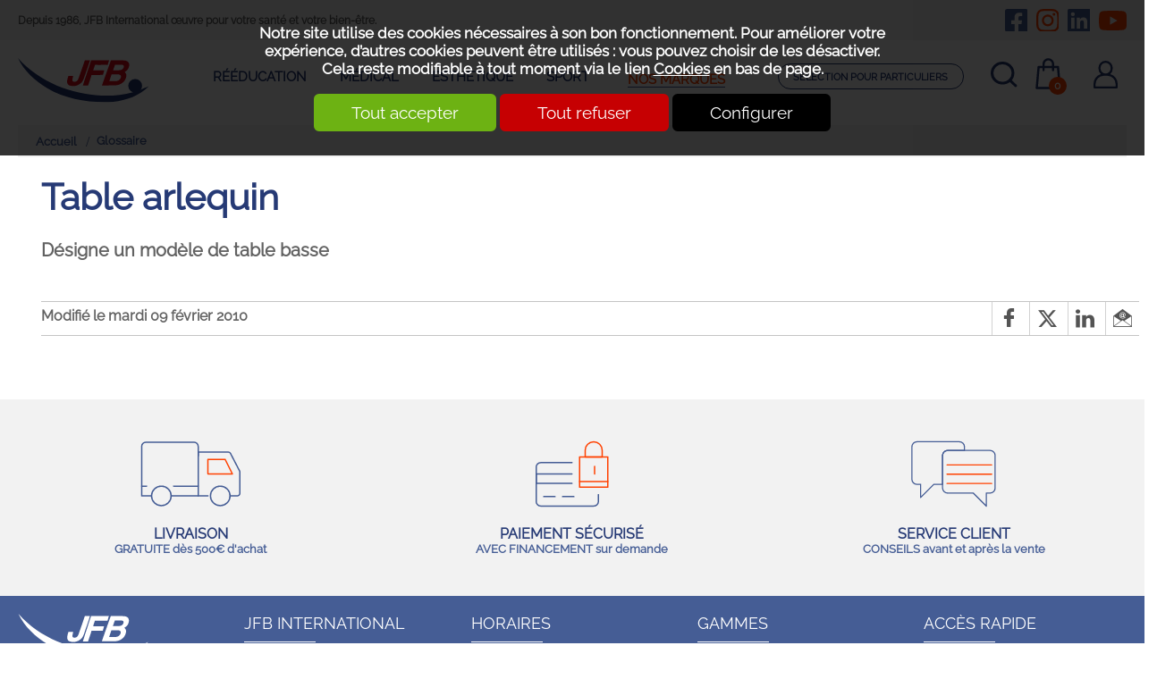

--- FILE ---
content_type: text/html; charset=utf-8
request_url: https://www.jfb.fr/n/Glossaire/Table-arlequin-i39.html
body_size: 15434
content:
<!DOCTYPE html>
<html id="html_id" class="no-js" lang="fr-FR">
<head><title>Table arlequin - Vente en ligne d'équipements médicaux et paramédicaux - JFB Médical</title>
<meta http-equiv="Content-Type" content="text/html; charset=UTF-8" />
<meta name="description" content=" Désigne un modèle de table basse " />
<meta name="robots" content="index,follow,all" />
<meta name="author" content="JFB International" />
<meta name="msvalidate.01" content="BAC0FB5E4ECD90FC5ACFC3C074528DFA" />
<meta name="viewport" content="width=device-width, initial-scale=1.0, user-scalable=yes" />
<meta name="theme-color" content="#455d95" />
<meta property="og:site_name" content="JFB International" />
<meta property="og:title" content="Table arlequin" />
<meta property="og:type" content="website" />
<meta property="og:url" content="https://www.jfb.fr/n/Glossaire/Table-arlequin-i39.html" />
<meta property="og:description" content="" />
<meta property="og:image" content="https://www.jfb.fr/images/logo-JFB.png" />
<meta property="twitter:card" content="summary" />
<meta property="twitter:widgets:csp" content="on" />
<meta property="twitter:title" content="Table arlequin" />
<meta property="twitter:url" content="https://www.jfb.fr/n/Glossaire/Table-arlequin-i39.html" />
<meta property="twitter:description" content="" />
<meta property="twitter:image" content="https://www.jfb.fr/images/logo-JFB.png" />
<link rel="stylesheet" href="/cache/css/c308de6ee8aeea846c2399b95591f7331754059279.css" type="text/css" media="all" /><link rel="preload" href="/cache/css/c308de6ee8aeea846c2399b95591f7331754059279_preload.css" as="style" onload="this.rel='stylesheet'" media="all" /><noscript><link rel="stylesheet" href="/cache/css/c308de6ee8aeea846c2399b95591f7331754059279_preload.css" type="text/css" media="all"></noscript><link rel="stylesheet" href="/cache/css/a017b775f50ed786d245038e26a8565b1754059279.css" type="text/css" media="print" />  <link rel="apple-touch-icon" href="/favicon.ico"><!-- Google Tag Manager -->
<script>
  window.dataLayer = window.dataLayer || [];
  function gtag(){dataLayer.push(arguments);}
gtag ('consent', 'default',
{
  'ad_storage': 'denied',
  'ad_user_data': 'denied',
  'ad_personalization': 'denied',
  'analytics_storage': 'denied',
  'functionality_storage': 'denied',
  'personalization_storage': 'denied',
  'security_storage': 'denied'
});
gtag ('consent', 'update',
{
  'ad_storage': 'granted',
  'ad_user_data': 'granted',
  'ad_personalization': 'granted',
  'analytics_storage': 'granted',
  'functionality_storage': 'granted',
  'personalization_storage': 'granted',
  'security_storage': 'granted'
});
(function(w,d,s,l,i){w[l]=w[l]||[];w[l].push({'gtm.start':
new Date().getTime(),event:'gtm.js'});var f=d.getElementsByTagName(s)[0],
j=d.createElement(s),dl=l!='dataLayer'?'&l='+l:'';j.async=true;j.src=
'https://www.googletagmanager.com/gtm.js?id='+i+dl;f.parentNode.insertBefore(j,f);
})(window,document,'script','dataLayer','GTM-MJWX9HZ');
</script>
<!-- End Google Tag Manager -->
<link rel="preload" href="/styles/fonts/Tao/Tao.woff2?v=2025-04-14" as="font" type="font/woff2" crossorigin="anonymous"> <link rel="preload" href="/styles/fonts/JFB/JFB.woff2?v=2025-04-14" as="font" type="font/woff2" crossorigin="anonymous"> <link rel="preload" href="/styles/fonts/Raleway/raleway-webfont.woff2" as="font" type="font/woff2" crossorigin="anonymous"> <link rel="preload" href="/images/logo-JFB.png" as="image"><script type="application/ld+json">{
    "@context": "https://schema.org/",
    "@type": "WebPage",
    "breadcrumb": {
        "@type": "BreadcrumbList",
        "itemListElement": [
            {
                "@type": "ListItem",
                "item": {
                    "@type": "Thing",
                    "@id": "https://www.jfb.fr/n/Glossaire/r7.html",
                    "name": "Glossaire",
                    "url": "https://www.jfb.fr/n/Glossaire/r7.html"
                },
                "position": 1
            },
            {
                "@type": "ListItem",
                "item": {
                    "@type": "Thing",
                    "@id": "https://www.jfb.fr/n/Glossaire/Table-arlequin-i39.html",
                    "name": "Table arlequin",
                    "url": "https://www.jfb.fr/n/Glossaire/Table-arlequin-i39.html"
                },
                "position": 2
            }
        ]
    },
    "mainEntity": {
        "@type": "DefinedTerm",
        "inDefinedTermSet": "https://www.jfb.fr/n/Glossaire/r7.html",
        "description": "",
        "name": "Table arlequin",
        "url": "https://www.jfb.fr/n/Glossaire/Table-arlequin-i39.html"
    },
    "name": "JFB International",
    "url": "https://www.jfb.fr"
}</script><style>.MenuFlexH .LEVEL-0 a{display:block;}.MenuFlexH .LEVEL-0>a{font-size:1.4em;font-weight:bold;}.MenuFlexH .LABEL{display:block;padding:10px 0;}.MenuFlexH .ACCROCHE{break-after:column;display:block;padding:10px 0;}.MenuFlexH .ACCROCHE p{margin:0;}.HEAD,.Slides{font-size:1em;}.LOGO{display:inline-block;float:left;}h1.LOGO{margin:0;padding:0;}.LOGO img{max-width:100%;height:auto;}.Slides{float:left;clear:both;height:300px;background-position:center;overflow:hidden;}.bandeauImg{width:100%;height:300px;overflow:hidden;display:block;touch-action:pan-x;}.bandeauImg:not(.framing) img{width:100%;height:100%;object-fit:cover;}.breadcrumb{overflow:hidden;}.openClickContent{opacity :0 ;transition:all .5s;z-index:100;}.OPEN+.openClickContent{opacity :1 ;}.bloc_alerteCookies{width:100%;z-index:1000;padding:10px;text-align:center;color:#FFFFFF;position:fixed;top:0;right:0;background-color :rgba(0,0,0,.8);font-size:13pt;}.bloc_alerteCookies .HTML{max-width:700px;margin:0 auto;}.bloc_alerteCookies a:not([class*="lien"]){font-weight:bold;color:#FFFFFF;text-decoration:underline;}.bloc_alerteCookies p{color:#FFFFFF;}@media all and (min-width:1240px){.visible .openClickContent{display:block !important;opacity :1 !important;}.visible .openClick{display:none !important;}.openDesk .openClickContent{display:block !important;opacity :1 !important;}.openDesk .openClick{display:none !important;}}@media all and (min-width:900px){.repere{height:1px;margin:0 !important;z-index:-1;position:absolute;top:100px;right:0;}.withSlider .repere{top:calc(100px - 300px);}.INDEX.withSlider .repere{top:calc(100px - 38vw);}.HEAD.fixe{position:fixed;z-index:510;top:0;}.Slides,.withoutSlider .CONTENEUR{margin-top:140px;}.withBlackBar.withoutSlider .CONTENEUR,.withBlackBar .Slides{margin-top:178px;}[class*="Plein"],[class*="Vide"]{padding:8px 40px;}}@media all and (max-width:900px){.logo_head{margin:10px;}[class*="Plein"],[class*="Vide"]{padding:8px;}}.HEAD{background-color:#FFFFFF;}.TopHead{background-color:#f2f2f2;padding:10px 20px;transition:all .5s;}.TopHead p{margin:0;line-height:25px;font-size:.75em;}.svg_reso{margin-left:10px;vertical-align:middle;}.CONTENT-HEAD{padding:20px;}.head_tools>*{vertical-align:middle;}.selection_link{display:inline-block;text-transform:uppercase;font-size:.9em;font-weight:700;padding:0.7em 1.3vw;border:solid 1px #263a75;color:#263a75;border-radius:30px;margin-right:20px;text-align:center;}.bloc_compte{display:inline-block;margin:0 10px;}.CADDIE-RESUME{margin:0 10px;width:45px;float:none;display:inline-block;}.CADDIE-RESUME .resume_qantite{display:inline-block;position:absolute;bottom:0;right:10px;width:20px;line-height:20px;color:#FFFFFF;background-color:#ff4100;border-radius:50%;font-size:.5em;font-weight:700;text-align:center;}.bloc_search{display:inline-block;margin:0 10px;}.bloc_search .openClickContent{position:absolute;right:0;margin-top:25px;width:100%;background-color:#EEEEEE;text-align:center;}.bloc_search .MINIFORM{background-color:transparent;}.bloc_search .champ_text{border-radius:0;font-size:1.6em;}.search_titre{padding-top:10px;text-transform:uppercase;}.NavigPage{margin:0 !important;padding:5px 20px;background-color:#f2f2f2;font-size:.8em;max-width:100%;}.PATH a:before{content:" / ";font-size:1.2em;}.PATH a:first-child:before{display:none;}@media all and (max-width:1520px) and (min-width:1240px){.selection_link{font-size:.65em;}}@media all and (min-width:1240px){.menu_head .LEVEL-0{border-left:solid 4px transparent;}.menu_head .LEVEL-0:hover,.menu_head .LEVEL-0:hover .LEVEL-1{border-left:solid 4px #263a75;}.menu_head .LEVEL-0>a{text-transform:uppercase;font-size:.9em;padding:0.8em 1.3vw;color:#263a75;}.menu_head .LEVEL-0.RUBOPEN>a{font-weight:800;}.menu_head .LEVEL-1{width:300px;padding:15px;left:-4px;z-index:110 !important;}.menu_head .LEVEL-1 a{color:#263a75;font-size:.8em;padding:5px 0;}.menu_head .LEVEL-1 .RUBOPEN a,.menu_head .LEVEL-1 a:hover{color:#ff4100;text-decoration:underline;}.menu_head .LEVEL-1 .RUBOPEN a:before{content:"•";margin-right:8px;}}@media all and (min-width:900px){.logo_head{margin-right:50px;}.menu_marque{margin:0 2vw;}.menu_marque .openClick{line-height:47px;text-transform:uppercase;font-size:.9em;color:#ff4100;font-weight:700;border-bottom:solid 1px #455d95;}.menu_marques_content{position:absolute;z-index:500;background-color:#FFFFFF;padding:15px;width:600px;column-count:2;column-gap:40px;box-shadow:0px 0px 10px 0px #ccc;margin-left:-200px;}.menu_marque a{color:#263a75;font-size:.8em;padding:5px 0;display:block;}.MiniHead .TopHead{margin-top:-48px;}.MiniHead .CONTENT-HEAD{margin-top:-20px;}.MiniHead .HEAD{box-shadow:0px 0px 10px 0px #ccc;}}@media all and (max-width:600px){.TopHead{display:none;}.TopHead .head_rs{display:none;}.logo_head{max-width:calc(100% - 180px);}.CADDIE-RESUME{margin:10px;}.bloc_search{margin:10px;}}@media all and (max-width:1240px){.menu_head_mobile .openClickContent>*{display:block;width:100%;text-transform:uppercase;}.menu_head_mobile .menu_head a{color:#263a75;font-weight:normal;border-bottom:solid 1px #E0E0E0;}.menu_head_mobile .marqueLink{color:#ff4100;margin:20px 10px;text-align:center;}.menu_head_mobile .bloc_compte{border-top:solid 1px #455d95;border-bottom:solid 1px #455d95;padding:8px;margin:0 0 20px 0;}.menu_head_mobile .bloc_compte .lienButton{color:#263a75;}.menu_head_mobile .bloc_compte svg{margin-right:20px;vertical-align:middle;}.menu_head_mobile .openClickContent>a{margin:0 0 20px 0;border-radius:30px;padding:0.7em 1.3vw;text-align:center;}.menu_head_mobile .head_rs{text-align:center;overflow:hidden;}}.MINI-SOMMAIRE{border:solid 1px #D2D2D2;border-radius:8px;;padding:10px;}.MINI-SOMMAIRE a{line-height:1em;}.MINI-SOMMAIRE a.taoabove-Tao-right{font-weight:bold;text-transform:uppercase;margin-right:20px;}.MINI-SOMMAIRE a+a:after{content:" | ";margin:0 1em;}.MINI-SOMMAIRE a:after{font-size:.8rem;margin-right:1em;}.MINI-SOMMAIRE a.SELF{color:#707070;}@media all and (max-width:600px){.MINI-SOMMAIRE a{display:block;clear:both;margin:.5em;}.MINI-SOMMAIRE a+a:after{content:"";}}.ui_Info .LIEN{float:right;margin:20px 20px;}.ui_Info .LIEN a,.ui_Info .LIEN button{line-height:1em;font-size:1.2em;}.ui_Info .LIEN a:before,.ui_Info .LIEN button:before{font-size:1em;}.ui_Info .image_legende{max-width:508px;z-index:50;}.ui_Info .PAGES>.ITEM-IMG{margin-top:0 !important;}.ui_Info .PAGES>.ITEM-IMG.ITEM-VIDEO{height:auto;display:block;clear:both;}.fullScreen.ui_Info .PAGES>.ITEM-IMG.ITEM-VIDEO,.ITEM-VIDEO.largeInfo{width:calc(100% - 40px);}.ui_Info .CHAPEAU{font-size:.85em;color:#9A9A9A;border-bottom:solid 1px #C4C4C4;margin:0 20px;}.ui_Info .DATE,.ui_Info .ITEM-AGENDA{display:block;}.ui_Info .CORPS{margin-top:10px;position:relative;}.CORPS{display:block;}.BLOC-DOCUMENT{clear:both;padding:8px;box-shadow:0px 0px 10px 0px #ccc;overflow:hidden;margin:20px 20px;}@media all and (max-width:600px){.ui_Info .mediumInfo .image_legende{width:100% !important;}}@media all and (max-width:900px){.ui_Info .ITEM-IMG.mediumInfo{width:calc(100% - 40px) !important;text-align:center;float:left;margin:20px 20px;}}</style></head><body  class ="body LANG-FR LANG-LTR default  ui_Info ui_TYPE-GLOSSAIRE NEWS withoutSlider">
<div id="barreAlerteCookie" class="bloc_alerteCookies"><div class="HTML"><p>Notre site utilise des cookies nécessaires à son bon 
fonctionnement. Pour améliorer votre expérience, d’autres cookies 
peuvent être utilisés : vous pouvez choisir de les désactiver. Cela reste modifiable à tout moment via le lien <a href="/home/cookies">Cookies</a> en bas de page.</p></div><p><button class="lienVertPlein" type="button" onclick="document.location.href='/home/cookies/acceptAll'">Tout accepter</button> <button class="lienRougePlein" type="button" onclick="document.location.href='/home/cookies/rejectAll'">Tout refuser</button> <button class="lienNoirPlein" type="button" onclick="document.location.href='/home/cookies'">Configurer</button></p></div><!-- Google Tag Manager (noscript) -->
<noscript><iframe src="https://www.googletagmanager.com/ns.html?id=GTM-MJWX9HZ"
height="0" width="0" style="display:none;visibility:hidden"></iframe></noscript>
<!-- End Google Tag Manager (noscript) -->
<header class="HEAD clear relative w-100 f-left noprint contenu fixe"><div class="TopHead col-margin-auto  col col-60"><div class="bloc_contenu w-100 "><p class="baseline f-left">Depuis 1986, JFB International œuvre pour votre santé et votre bien-être.</p><div class="head_rs f-right noResp"><button class="lienButton" name="Nous rejoindre sur Facebook" type="button" onclick="window.open('https://www.facebook.com/jeanfrancoisberthetinternational/')" title="Nous rejoindre sur Facebook"><svg xmlns="http://www.w3.org/2000/svg" width="25" height="25" class="svg_facebook svg_reso" alt="Facebook"><path d="M22.956 0H2.755A2.755 2.755 0 0 0 0 2.75v20.2a2.755 2.755 0 0 0 2.755 2.755h7.877V16.97H7.016v-4.115h3.616V9.72c0-3.567 2.123-5.537 5.376-5.537a21.9 21.9 0 0 1 3.186.278v3.5H17.4a2.057 2.057 0 0 0-2.32 2.223v2.672h3.947L18.4 16.97h-3.321v8.741h7.877a2.755 2.755 0 0 0 2.755-2.755V2.75A2.755 2.755 0 0 0 22.956 0z" fill="#455d95"/></svg></button><button class="lienButton" name="Nous rejoindre sur Instagram" type="button" onclick="window.open('https://www.instagram.com/jfb.medical/')" title="Nous rejoindre sur Instagram"><svg xmlns="http://www.w3.org/2000/svg" width="25" height="25" class="svg_insta svg_reso" alt="Instagram"><path d="M12.865 6.262a6.594 6.594 0 1 0 6.594 6.6 6.584 6.584 0 0 0-6.594-6.6zm0 10.881a4.287 4.287 0 1 1 4.287-4.281 4.295 4.295 0 0 1-4.287 4.287zm8.4-11.151a1.538 1.538 0 1 1-1.536-1.53 1.534 1.534 0 0 1 1.538 1.534zm4.367 1.561a7.611 7.611 0 0 0-2.078-5.389A7.661 7.661 0 0 0 18.165.086c-2.123-.121-8.488-.121-10.611 0a7.65 7.65 0 0 0-5.386 2.076A7.636 7.636 0 0 0 .09 7.551c-.121 2.123-.121 8.488 0 10.611a7.611 7.611 0 0 0 2.078 5.389 7.671 7.671 0 0 0 5.389 2.078c2.123.121 8.488.121 10.611 0a7.611 7.611 0 0 0 5.389-2.078 7.661 7.661 0 0 0 2.077-5.389c.121-2.123.121-8.482 0-10.606zm-2.741 12.888a4.34 4.34 0 0 1-2.445 2.445c-1.693.671-5.71.517-7.581.517s-5.894.149-7.581-.517a4.34 4.34 0 0 1-2.445-2.445c-.671-1.693-.517-5.71-.517-7.581s-.149-5.898.517-7.582a4.34 4.34 0 0 1 2.445-2.445c1.693-.671 5.71-.517 7.581-.517s5.894-.149 7.581.517a4.34 4.34 0 0 1 2.445 2.445c.671 1.693.517 5.71.517 7.581s.155 5.894-.517 7.582z" fill="#ff4100"/></svg></button><button class="lienButton" name="Nous rejoindre sur LinkedIn" type="button" onclick="window.open('https://www.linkedin.com/company/jfb-medical/')" title="Nous rejoindre sur LinkedIn"><svg xmlns="http://www.w3.org/2000/svg" width="25" height="25" class="svg_linkedin svg_reso" alt="LinkedIn"><path d="M23.874 0H1.831A1.844 1.844 0 0 0 0 1.85v22a1.844 1.844 0 0 0 1.831 1.854h22.043a1.849 1.849 0 0 0 1.836-1.854v-22A1.849 1.849 0 0 0 23.874 0zM7.771 22.038H3.96V9.768h3.816v12.27zM5.865 8.092a2.21 2.21 0 1 1 2.21-2.21 2.21 2.21 0 0 1-2.21 2.21zm16.19 13.946h-3.811v-5.969c0-1.423-.029-3.254-1.98-3.254-1.986 0-2.29 1.55-2.29 3.151v6.072h-3.81V9.768h3.656v1.676h.052a4.014 4.014 0 0 1 3.61-1.98c3.857 0 4.574 2.542 4.574 5.848z" fill="#455d95"/></svg></button><button class="lienButton" name="Nous rejoindre sur YouTube" type="button" onclick="window.open('https://www.youtube.com/channel/UCoMF6ejvOSKoFSIMQcJzAYQ/videos')" title="Nous rejoindre sur YouTube"><svg xmlns="http://www.w3.org/2000/svg" width="31" height="22" class="svg_youtube svg_reso" alt="Youtube"><path d="M30.688 3.448A3.938 3.938 0 0 0 27.917.659C25.472 0 15.671 0 15.671 0s-9.8 0-12.245.659A3.938 3.938 0 0 0 .65 3.448a41.313 41.313 0 0 0-.655 7.593 41.313 41.313 0 0 0 .655 7.593 3.88 3.88 0 0 0 2.771 2.744c2.444.659 12.245.659 12.245.659s9.8 0 12.245-.659a3.88 3.88 0 0 0 2.771-2.744 41.313 41.313 0 0 0 .655-7.593 41.313 41.313 0 0 0-.655-7.593zM12.466 15.7V6.38l8.192 4.66-8.192 4.66z" fill="#ff4100"/></svg></button></div></div></div><div class="CONTENT-HEAD col-margin-auto  col col-60"><div class="bloc_contenu w-100 "><a title="Vente en ligne d&#039;équipements médicaux et paramédicaux - JFB Médical" href="/" class="LOGO logo_head"><img alt="Vente en ligne d&#039;équipements médicaux et paramédicaux - JFB Médical" width="147" height="50" src="/images/logo-JFB.svg" /></a><div class="openclick_main f-right menu_head_mobile visible noDesk"><div data-bouton_menu="true" class="openClick toggle_anime nav-toggle" onclick="$ ('.visible').parent ().toggleClass ('toggleMenu');"><div class="toggle_anime_bar toggle_anime_bar1"> </div><div class="toggle_anime_bar toggle_anime_bar2"> </div><div class="toggle_anime_bar toggle_anime_bar3"> </div></div><div data-bouton_menu-hideOnClickElseWhere="true" class="openClickContent"><div class="MenuFlexH menu_head MenuFlexH noDesk slideMenu"><div class="nav-toggle1768993273190984 toggle_anime nav-toggle" onclick="$('.nav-toggle1768993273190984').parent().toggleClass('toggleMenu');"><div class="toggle_anime_bar toggle_anime_bar1"> </div><div class="toggle_anime_bar toggle_anime_bar2"> </div><div class="toggle_anime_bar toggle_anime_bar3"> </div></div><div class="MENU-DEROULANT" id="MenuCSS_menuCategorie1768993273155978"><div class="REEDUCATION MORE  LEVEL-0"><a class="REEDUCATION" title="Matériel médical de kiné pour la rééducation" href="/Catalogue/reeducation-materiel-kine/c6.html">R&eacute;&eacute;ducation</a><div class="LEVEL-1"><div class=""><a class="REEDUCATION" title="Cabine de cryothérapie corps entier Jouvence - JFB Médical" href="/Catalogue/reeducation-materiel-kine/Cryotherapie/c250.html">Cryoth&eacute;rapie</a></div><div class=""><a class="REEDUCATION" title="Kit de crochetage médical" href="/Catalogue/reeducation-materiel-kine/Kit-de-crochetage-medical/c153.html">Crochetage Th&eacute;rapie manuelle</a></div><div class="MORE"><a class="REEDUCATION" title="Physiothérapie, électrothérapie, ultrason, laser, onde de choc" href="/Catalogue/reeducation-materiel-kine/Physiotherapie/c123.html">Physioth&eacute;rapie</a><div class="LEVEL-2"><div class=""><a class="REEDUCATION" title="Pressothérapie Eureduc" href="/Catalogue/reeducation-materiel-kine/Physiotherapie/Pressotherapie-Eureduc/c158.html">Pressoth&eacute;rapie Eureduc</a></div><div class=""><a class="REEDUCATION" title="Novafon" href="/Catalogue/reeducation-materiel-kine/Physiotherapie/Nostrafon-intrason/c130.html">Nostrafon intrason</a></div><div class=""><a class="REEDUCATION" title="Técarthérapie Diathermie" href="/Catalogue/reeducation-materiel-kine/Physiotherapie/TECAR-DIATHERMIE/c109.html">T&eacute;carth&eacute;rapie Diathermie</a></div><div class=""><a class="REEDUCATION" title="Uro gynécologie" href="/Catalogue/reeducation-materiel-kine/Physiotherapie/Uro-gynecologie/c27.html">Uro gyn&eacute;cologie</a></div><div class=""><a class="REEDUCATION" title="Electrothérapie" href="/Catalogue/reeducation-materiel-kine/Physiotherapie/Electrotherapie/c388.html">Electroth&eacute;rapie</a></div><div class=""><a class="REEDUCATION" title="Laser rééducation " href="/Catalogue/reeducation-materiel-kine/Physiotherapie/Laser-reeducation/c393.html">Laser r&eacute;&eacute;ducation </a></div><div class=""><a class="REEDUCATION" title="Onde courte Radar" href="/Catalogue/reeducation-materiel-kine/Physiotherapie/Onde-courte-Radar/c389.html">Onde courte Radar</a></div><div class=""><a class="REEDUCATION" title="UltraSon" href="/Catalogue/reeducation-materiel-kine/Physiotherapie/UltraSon/c387.html">UltraSon</a></div></div></div><div class=""><a class="REEDUCATION" title="Equipements pour salle de gymnastique et salle de rééducation" href="/Catalogue/reeducation-materiel-kine/Gymnastique/c24.html">Gymnastique</a></div><div class=""><a class="REEDUCATION" title="La Massothermie pour un massage profond de l&#039;ensemble du corps" href="/Catalogue/reeducation-materiel-kine/Massothermie/c25.html">Massothermie</a></div><div class=""><a class="REEDUCATION" title="Vente Mobilier de kinésithérapie - Table électrique" href="/Catalogue/reeducation-materiel-kine/Table-et-mobilier/c129.html">Table et mobilier </a></div><div class=""><a class="REEDUCATION" title="Thérapie moderne par les ondes de choc focales ou radiales " href="/Catalogue/reeducation-materiel-kine/Onde-de-choc/c67.html">Onde de choc</a></div><div class=""><a class="REEDUCATION" title="Appareils de pressothérapie" href="/Catalogue/reeducation-materiel-kine/Pressotherapie/c194.html">Pressoth&eacute;rapie</a></div><div class="CONSOS"><a class="REEDUCATION CONSOS" title="Consommables pour kinésithérapeutes, ostéopathes, centres esthétique, masseur," href="/Catalogue/reeducation-materiel-kine/Consommables/c11.html">Consommables</a></div><div class=""><a class="REEDUCATION" title="MAGNOMEGA ®" href="/Catalogue/MAGNOMEGA-R/m2.html">MAGNOMEGA &reg;</a></div><div class=""><a class="REEDUCATION" title="Técarthérapie" href="/Catalogue/reeducation-materiel-kine/Tecartherapie/c282.html">T&eacute;carth&eacute;rapie</a></div></div></div><div class="MEDICAL MORE  LEVEL-0"><a class="MEDICAL" title="Matériel Médical, équipements médicaux et paramédicaux" href="/Catalogue/Medical/c7.html">M&eacute;dical</a><div class="LEVEL-1"><div class=""><a class="MEDICAL" title="Audiomètrie" href="/Catalogue/Medical/Audiometrie/c61.html">Audiom&egrave;trie</a></div><div class=""><a class="MEDICAL" title="Champs Magnétiques Bio-Pulsés" href="/Catalogue/Medical/Champs-Magnetiques-Bio-Pulses/c95.html">Champs Magn&eacute;tiques Bio-Puls&eacute;s</a></div><div class=""><a class="MEDICAL" title="Echographie" href="/Catalogue/Medical/Echographie/c269.html">Echographie</a></div><div class=""><a class="MEDICAL" title="Electrocardiographie, appareils ECG" href="/Catalogue/Medical/Electrocardiographie/c29.html">Electrocardiographie</a></div><div class=""><a class="MEDICAL" title="Electrothérapie" href="/Catalogue/Medical/Electrotherapie/c391.html">Electroth&eacute;rapie</a></div><div class=""><a class="MEDICAL" title="Ergomètrie" href="/Catalogue/Medical/Ergometrie/c32.html">Ergom&egrave;trie</a></div><div class=""><a class="MEDICAL" title="Laser" href="/Catalogue/Medical/Laser/c89.html">Laser</a></div><div class=""><a class="MEDICAL" title="Mobilier " href="/Catalogue/Medical/Mobilier/c60.html">Mobilier </a></div><div class=""><a class="MEDICAL" title="Onde courte Radar" href="/Catalogue/Medical/Onde-courte-Radar/c392.html">Onde courte Radar</a></div><div class=""><a class="MEDICAL" title="Ondes de choc" href="/Catalogue/Medical/Ondes-de-choc/c68.html">Ondes de choc</a></div><div class=""><a class="MEDICAL" title="Spiromètrie" href="/Catalogue/Medical/Spirometrie/c30.html">Spirom&egrave;trie</a></div><div class=""><a class="MEDICAL" title="Técarthérapie" href="/Catalogue/Medical/Tecartherapie/c110.html">T&eacute;carth&eacute;rapie</a></div><div class=""><a class="MEDICAL" title="UltraSon" href="/Catalogue/Medical/UltraSon/c390.html">UltraSon</a></div><div class=""><a class="MEDICAL" title="Orthophonie" href="/Catalogue/Medical/Orthophonie/c383.html">Orthophonie</a></div></div></div><div class="ESTHETIQUE MORE  LEVEL-0"><a class="ESTHETIQUE" title="JFB Médical - L&#039;esthétique au meilleur prix - Livraison 48/72H" href="/Catalogue/Esthetique/c88.html">Esth&eacute;tique</a><div class="LEVEL-1"><div class=""><a class="ESTHETIQUE" title="Radiofréquence " href="/Catalogue/Esthetique/Radiofrequence/c92.html">Radiofr&eacute;quence </a></div><div class=""><a class="ESTHETIQUE" title="Epilation" href="/Catalogue/Esthetique/Epilation/c252.html">Epilation</a></div><div class=""><a class="ESTHETIQUE" title="Mobiliers et consommables " href="/Catalogue/Esthetique/Mobiliers-et-consommables/c266.html">Mobiliers et consommables</a></div><div class=""><a class="ESTHETIQUE" title="L&#039;éléctrothérapie" href="/Catalogue/Esthetique/Electrotherapie/c91.html">Electroth&eacute;rapie</a></div><div class=""><a class="ESTHETIQUE" title="Exilis BTL" href="/Catalogue/Esthetique/medecine-esthetique/c120.html">Exilis BTL</a></div><div class=""><a class="ESTHETIQUE" title="Pressothérapie" href="/Catalogue/Esthetique/Pressotherapie/c93.html">Pressoth&eacute;rapie</a></div><div class=""><a class="ESTHETIQUE" title="Ultrason par cavitation" href="/Catalogue/Esthetique/Ultrason-par-cavitation/c90.html">Ultrason par cavitation</a></div><div class=""><a class="ESTHETIQUE" title="Régénération" href="/Catalogue/Esthetique/Regeneration/c355.html">R&eacute;g&eacute;n&eacute;ration</a></div><div class=""><a class="ESTHETIQUE" title="Soins du visage et corps" href="/Catalogue/Esthetique/Soins-du-visage-et-corps/c385.html">Soins du visage et corps</a></div></div></div><div class="MORE  LEVEL-0"><a class="" title="Sport" href="/Catalogue/Sport/c373.html">Sport</a><div class="LEVEL-1"><div class=""><a class="" title="Équipement de sport " href="/Catalogue/Sport/Equipement-de-sport/c375.html">&Eacute;quipement de sport </a></div><div class=""><a class="" title="Médecine du sport" href="/Catalogue/Sport/Medecine-du-sport/c374.html">M&eacute;decine du sport</a></div></div></div></div></div><a class="marqueLink noDesk" title="Nos marques" href="/Catalogue/MarqueList/">Nos marques</a><a class="selection_link noDesk" title="Sélection pour particuliers" href="/Catalogue/Particuliers/c103.html">S&eacute;lection pour particuliers</a><span class="bloc_compte noDesk" data-tooltip="Mon compte"><button class="lienButton" type="button" onclick="document.location.href='/home/'"><svg xmlns="http://www.w3.org/2000/svg" width="27.235" height="31.164"><path data-name="Tracé 8" d="M18.839 15.017a8.018 8.018 0 0 0 2.825-6.105V7.823a8.046 8.046 0 0 0-16.086 0v1.089A8.01 8.01 0 0 0 8.4 15.013 11.479 11.479 0 0 0 0 26.062v3.918a1.182 1.182 0 0 0 1.181 1.185H26.05a1.183 1.183 0 0 0 1.185-1.181V26.06a11.48 11.48 0 0 0-8.395-11.041zM7.937 7.824a5.678 5.678 0 0 1 11.35 0v1.089a5.678 5.678 0 0 1-11.35 0zm16.932 20.974h-22.5V26.06a9.112 9.112 0 0 1 9.1-9.1h4.294a9.113 9.113 0 0 1 9.1 9.1z" fill="#263a75"/></svg>Mon compte</button></span><a href="tel:0474708908" class="lienSecondairePlein contact_link contact_tel_link ">04 74 708 908</a><a id="17" class="lienTertiairePlein contact_link contact_form_link " span="" href="/n/JFB-Medical/La-societe/Contact-i17.html" title="Contact">Nous écrire</a><a href="https://maps.app.goo.gl/r6RzrJhv9PpG2Zic9" class="lienTertiairePlein">Venir chez JFB</a><div class="head_rs f-right noBig"><button class="lienButton" name="Nous rejoindre sur Facebook" type="button" onclick="window.open('https://www.facebook.com/jeanfrancoisberthetinternational/')" title="Nous rejoindre sur Facebook"><svg xmlns="http://www.w3.org/2000/svg" width="25" height="25" class="svg_facebook svg_reso" alt="Facebook"><path d="M22.956 0H2.755A2.755 2.755 0 0 0 0 2.75v20.2a2.755 2.755 0 0 0 2.755 2.755h7.877V16.97H7.016v-4.115h3.616V9.72c0-3.567 2.123-5.537 5.376-5.537a21.9 21.9 0 0 1 3.186.278v3.5H17.4a2.057 2.057 0 0 0-2.32 2.223v2.672h3.947L18.4 16.97h-3.321v8.741h7.877a2.755 2.755 0 0 0 2.755-2.755V2.75A2.755 2.755 0 0 0 22.956 0z" fill="#455d95"/></svg></button><button class="lienButton" name="Nous rejoindre sur Instagram" type="button" onclick="window.open('https://www.instagram.com/jfb.medical/')" title="Nous rejoindre sur Instagram"><svg xmlns="http://www.w3.org/2000/svg" width="25" height="25" class="svg_insta svg_reso" alt="Instagram"><path d="M12.865 6.262a6.594 6.594 0 1 0 6.594 6.6 6.584 6.584 0 0 0-6.594-6.6zm0 10.881a4.287 4.287 0 1 1 4.287-4.281 4.295 4.295 0 0 1-4.287 4.287zm8.4-11.151a1.538 1.538 0 1 1-1.536-1.53 1.534 1.534 0 0 1 1.538 1.534zm4.367 1.561a7.611 7.611 0 0 0-2.078-5.389A7.661 7.661 0 0 0 18.165.086c-2.123-.121-8.488-.121-10.611 0a7.65 7.65 0 0 0-5.386 2.076A7.636 7.636 0 0 0 .09 7.551c-.121 2.123-.121 8.488 0 10.611a7.611 7.611 0 0 0 2.078 5.389 7.671 7.671 0 0 0 5.389 2.078c2.123.121 8.488.121 10.611 0a7.611 7.611 0 0 0 5.389-2.078 7.661 7.661 0 0 0 2.077-5.389c.121-2.123.121-8.482 0-10.606zm-2.741 12.888a4.34 4.34 0 0 1-2.445 2.445c-1.693.671-5.71.517-7.581.517s-5.894.149-7.581-.517a4.34 4.34 0 0 1-2.445-2.445c-.671-1.693-.517-5.71-.517-7.581s-.149-5.898.517-7.582a4.34 4.34 0 0 1 2.445-2.445c1.693-.671 5.71-.517 7.581-.517s5.894-.149 7.581.517a4.34 4.34 0 0 1 2.445 2.445c.671 1.693.517 5.71.517 7.581s.155 5.894-.517 7.582z" fill="#ff4100"/></svg></button><button class="lienButton" name="Nous rejoindre sur LinkedIn" type="button" onclick="window.open('https://www.linkedin.com/company/jfb-medical/')" title="Nous rejoindre sur LinkedIn"><svg xmlns="http://www.w3.org/2000/svg" width="25" height="25" class="svg_linkedin svg_reso" alt="LinkedIn"><path d="M23.874 0H1.831A1.844 1.844 0 0 0 0 1.85v22a1.844 1.844 0 0 0 1.831 1.854h22.043a1.849 1.849 0 0 0 1.836-1.854v-22A1.849 1.849 0 0 0 23.874 0zM7.771 22.038H3.96V9.768h3.816v12.27zM5.865 8.092a2.21 2.21 0 1 1 2.21-2.21 2.21 2.21 0 0 1-2.21 2.21zm16.19 13.946h-3.811v-5.969c0-1.423-.029-3.254-1.98-3.254-1.986 0-2.29 1.55-2.29 3.151v6.072h-3.81V9.768h3.656v1.676h.052a4.014 4.014 0 0 1 3.61-1.98c3.857 0 4.574 2.542 4.574 5.848z" fill="#455d95"/></svg></button><button class="lienButton" name="Nous rejoindre sur YouTube" type="button" onclick="window.open('https://www.youtube.com/channel/UCoMF6ejvOSKoFSIMQcJzAYQ/videos')" title="Nous rejoindre sur YouTube"><svg xmlns="http://www.w3.org/2000/svg" width="31" height="22" class="svg_youtube svg_reso" alt="Youtube"><path d="M30.688 3.448A3.938 3.938 0 0 0 27.917.659C25.472 0 15.671 0 15.671 0s-9.8 0-12.245.659A3.938 3.938 0 0 0 .65 3.448a41.313 41.313 0 0 0-.655 7.593 41.313 41.313 0 0 0 .655 7.593 3.88 3.88 0 0 0 2.771 2.744c2.444.659 12.245.659 12.245.659s9.8 0 12.245-.659a3.88 3.88 0 0 0 2.771-2.744 41.313 41.313 0 0 0 .655-7.593 41.313 41.313 0 0 0-.655-7.593zM12.466 15.7V6.38l8.192 4.66-8.192 4.66z" fill="#ff4100"/></svg></button></div></div></div><div class="MenuFlexH menu_head f-left noResp MENU-DEROULANT"><div class="MENU-DEROULANT" id="MenuCSS_menuCategorie1768993273194958"><div class="REEDUCATION MORE  LEVEL-0"><a class="REEDUCATION" title="Matériel médical de kiné pour la rééducation" href="/Catalogue/reeducation-materiel-kine/c6.html">R&eacute;&eacute;ducation</a><div class="LEVEL-1"><div class=""><a class="REEDUCATION" title="Cabine de cryothérapie corps entier Jouvence - JFB Médical" href="/Catalogue/reeducation-materiel-kine/Cryotherapie/c250.html">Cryoth&eacute;rapie</a></div><div class=""><a class="REEDUCATION" title="Kit de crochetage médical" href="/Catalogue/reeducation-materiel-kine/Kit-de-crochetage-medical/c153.html">Crochetage Th&eacute;rapie manuelle</a></div><div class=""><a class="REEDUCATION" title="Physiothérapie, électrothérapie, ultrason, laser, onde de choc" href="/Catalogue/reeducation-materiel-kine/Physiotherapie/c123.html">Physioth&eacute;rapie</a></div><div class=""><a class="REEDUCATION" title="Equipements pour salle de gymnastique et salle de rééducation" href="/Catalogue/reeducation-materiel-kine/Gymnastique/c24.html">Gymnastique</a></div><div class=""><a class="REEDUCATION" title="La Massothermie pour un massage profond de l&#039;ensemble du corps" href="/Catalogue/reeducation-materiel-kine/Massothermie/c25.html">Massothermie</a></div><div class=""><a class="REEDUCATION" title="Vente Mobilier de kinésithérapie - Table électrique" href="/Catalogue/reeducation-materiel-kine/Table-et-mobilier/c129.html">Table et mobilier </a></div><div class=""><a class="REEDUCATION" title="Thérapie moderne par les ondes de choc focales ou radiales " href="/Catalogue/reeducation-materiel-kine/Onde-de-choc/c67.html">Onde de choc</a></div><div class=""><a class="REEDUCATION" title="Appareils de pressothérapie" href="/Catalogue/reeducation-materiel-kine/Pressotherapie/c194.html">Pressoth&eacute;rapie</a></div><div class="CONSOS"><a class="REEDUCATION CONSOS" title="Consommables pour kinésithérapeutes, ostéopathes, centres esthétique, masseur," href="/Catalogue/reeducation-materiel-kine/Consommables/c11.html">Consommables</a></div><div class=""><a class="REEDUCATION" title="MAGNOMEGA ®" href="/Catalogue/MAGNOMEGA-R/m2.html">MAGNOMEGA &reg;</a></div><div class=""><a class="REEDUCATION" title="Técarthérapie" href="/Catalogue/reeducation-materiel-kine/Tecartherapie/c282.html">T&eacute;carth&eacute;rapie</a></div></div></div><div class="MEDICAL MORE  LEVEL-0"><a class="MEDICAL" title="Matériel Médical, équipements médicaux et paramédicaux" href="/Catalogue/Medical/c7.html">M&eacute;dical</a><div class="LEVEL-1"><div class=""><a class="MEDICAL" title="Audiomètrie" href="/Catalogue/Medical/Audiometrie/c61.html">Audiom&egrave;trie</a></div><div class=""><a class="MEDICAL" title="Champs Magnétiques Bio-Pulsés" href="/Catalogue/Medical/Champs-Magnetiques-Bio-Pulses/c95.html">Champs Magn&eacute;tiques Bio-Puls&eacute;s</a></div><div class=""><a class="MEDICAL" title="Echographie" href="/Catalogue/Medical/Echographie/c269.html">Echographie</a></div><div class=""><a class="MEDICAL" title="Electrocardiographie, appareils ECG" href="/Catalogue/Medical/Electrocardiographie/c29.html">Electrocardiographie</a></div><div class=""><a class="MEDICAL" title="Electrothérapie" href="/Catalogue/Medical/Electrotherapie/c391.html">Electroth&eacute;rapie</a></div><div class=""><a class="MEDICAL" title="Ergomètrie" href="/Catalogue/Medical/Ergometrie/c32.html">Ergom&egrave;trie</a></div><div class=""><a class="MEDICAL" title="Laser" href="/Catalogue/Medical/Laser/c89.html">Laser</a></div><div class=""><a class="MEDICAL" title="Mobilier " href="/Catalogue/Medical/Mobilier/c60.html">Mobilier </a></div><div class=""><a class="MEDICAL" title="Onde courte Radar" href="/Catalogue/Medical/Onde-courte-Radar/c392.html">Onde courte Radar</a></div><div class=""><a class="MEDICAL" title="Ondes de choc" href="/Catalogue/Medical/Ondes-de-choc/c68.html">Ondes de choc</a></div><div class=""><a class="MEDICAL" title="Spiromètrie" href="/Catalogue/Medical/Spirometrie/c30.html">Spirom&egrave;trie</a></div><div class=""><a class="MEDICAL" title="Técarthérapie" href="/Catalogue/Medical/Tecartherapie/c110.html">T&eacute;carth&eacute;rapie</a></div><div class=""><a class="MEDICAL" title="UltraSon" href="/Catalogue/Medical/UltraSon/c390.html">UltraSon</a></div><div class=""><a class="MEDICAL" title="Orthophonie" href="/Catalogue/Medical/Orthophonie/c383.html">Orthophonie</a></div></div></div><div class="ESTHETIQUE MORE  LEVEL-0"><a class="ESTHETIQUE" title="JFB Médical - L&#039;esthétique au meilleur prix - Livraison 48/72H" href="/Catalogue/Esthetique/c88.html">Esth&eacute;tique</a><div class="LEVEL-1"><div class=""><a class="ESTHETIQUE" title="Radiofréquence " href="/Catalogue/Esthetique/Radiofrequence/c92.html">Radiofr&eacute;quence </a></div><div class=""><a class="ESTHETIQUE" title="Epilation" href="/Catalogue/Esthetique/Epilation/c252.html">Epilation</a></div><div class=""><a class="ESTHETIQUE" title="Mobiliers et consommables " href="/Catalogue/Esthetique/Mobiliers-et-consommables/c266.html">Mobiliers et consommables</a></div><div class=""><a class="ESTHETIQUE" title="L&#039;éléctrothérapie" href="/Catalogue/Esthetique/Electrotherapie/c91.html">Electroth&eacute;rapie</a></div><div class=""><a class="ESTHETIQUE" title="Exilis BTL" href="/Catalogue/Esthetique/medecine-esthetique/c120.html">Exilis BTL</a></div><div class=""><a class="ESTHETIQUE" title="Pressothérapie" href="/Catalogue/Esthetique/Pressotherapie/c93.html">Pressoth&eacute;rapie</a></div><div class=""><a class="ESTHETIQUE" title="Ultrason par cavitation" href="/Catalogue/Esthetique/Ultrason-par-cavitation/c90.html">Ultrason par cavitation</a></div><div class=""><a class="ESTHETIQUE" title="Régénération" href="/Catalogue/Esthetique/Regeneration/c355.html">R&eacute;g&eacute;n&eacute;ration</a></div><div class=""><a class="ESTHETIQUE" title="Soins du visage et corps" href="/Catalogue/Esthetique/Soins-du-visage-et-corps/c385.html">Soins du visage et corps</a></div></div></div><div class="MORE  LEVEL-0"><a class="" title="Sport" href="/Catalogue/Sport/c373.html">Sport</a><div class="LEVEL-1"><div class=""><a class="" title="Équipement de sport " href="/Catalogue/Sport/Equipement-de-sport/c375.html">&Eacute;quipement de sport </a></div><div class=""><a class="" title="Médecine du sport" href="/Catalogue/Sport/Medecine-du-sport/c374.html">M&eacute;decine du sport</a></div></div></div></div></div><div class="openclick_main menu_marque left noResp"><span data-bouton_menu="true" class="openClick"><span class=" ">Nos marques</span></span><div data-bouton_menu-hideOnClickElseWhere="true" class="openClickContent"><div class="menu_marques_content"><a title="Voir tous les articles de la marque 3A Telec" href="/Catalogue/3A-Telec/m35.html">3A Telec</a><a title="Voir tous les articles de la marque BEURER" href="/Catalogue/BEURER/m49.html">BEURER</a><a title="Voir tous les articles de la marque BOSL" href="/Catalogue/BOSL/m28.html">BOSL</a><a title="Voir tous les articles de la marque BTL" href="/Catalogue/BTL/m34.html">BTL</a><a title="Voir tous les articles de la marque CARDIOLINE" href="/Catalogue/CARDIOLINE/m42.html">CARDIOLINE</a><a title="Voir tous les articles de la marque CARE" href="/Catalogue/CARE/m14.html">CARE</a><a title="Voir tous les articles de la marque COSIMED" href="/Catalogue/COSIMED/m45.html">COSIMED</a><a title="Voir tous les articles de la marque ECOPOSTURAL" href="/Catalogue/ECOPOSTURAL/m19.html">ECOPOSTURAL</a><a title="Voir tous les articles de la marque ELAN &amp;reg;" href="/Catalogue/ELAN-R/m3.html">ELAN &reg;</a><a title="Voir tous les articles de la marque ELECTRONIC CONSEIL" href="/Catalogue/ELECTRONIC-CONSEIL/m11.html">ELECTRONIC CONSEIL</a><a title="Voir tous les articles de la marque EMC &amp;Eacute;volution - Axtim" href="/Catalogue/EMC-Evolution-Axtim/m56.html">EMC &Eacute;volution - Axtim</a><a title="Voir tous les articles de la marque EME" href="/Catalogue/EME/m6.html">EME</a><a title="Voir tous les articles de la marque ETHERYSNATURA" href="/Catalogue/ETHERYSNATURA/m58.html">ETHERYSNATURA</a><a title="Voir tous les articles de la marque EUREDUC" href="/Catalogue/EUREDUC/m10.html">EUREDUC</a><a title="Voir tous les articles de la marque EYMASA" href="/Catalogue/EYMASA/m21.html">EYMASA</a><a title="Voir tous les articles de la marque FERROX" href="/Catalogue/FERROX/m15.html">FERROX</a><a title="Voir tous les articles de la marque GLOBUS" href="/Catalogue/GLOBUS/m9.html">GLOBUS</a><a title="Voir tous les articles de la marque GYMNA UNIPHY" href="/Catalogue/GYMNA-UNIPHY/m43.html">GYMNA UNIPHY</a><a title="Voir tous les articles de la marque HARPENDEN" href="/Catalogue/HARPENDEN/m17.html">HARPENDEN</a><a title="Voir tous les articles de la marque HOLISTE" href="/Catalogue/HOLISTE/m59.html">HOLISTE</a><a title="Voir tous les articles de la marque JFB" href="/Catalogue/JFB/m18.html">JFB</a><a title="Voir tous les articles de la marque MAGNOMEGA &amp;reg;" href="/Catalogue/MAGNOMEGA-R/m2.html">MAGNOMEGA &reg;</a><a title="Voir tous les articles de la marque MIR" href="/Catalogue/MIR/m20.html">MIR</a><a title="Voir tous les articles de la marque MOBERCAS" href="/Catalogue/MOBERCAS/m44.html">MOBERCAS</a><a title="Voir tous les articles de la marque NEUROTRAC VERITY MEDICAL " href="/Catalogue/NEUROTRAC-VERITY-MEDICAL/m54.html">NEUROTRAC VERITY MEDICAL </a><a title="Voir tous les articles de la marque NOVAFON &amp;reg;" href="/Catalogue/NOVAFON-R/m39.html">NOVAFON &reg;</a><a title="Voir tous les articles de la marque PROCOMEDIC SOCOPEDIC" href="/Catalogue/PROCOMEDIC-SOCOPEDIC/m53.html">PROCOMEDIC SOCOPEDIC</a><a title="Voir tous les articles de la marque RUNNER" href="/Catalogue/RUNNER/m55.html">RUNNER</a><a title="Voir tous les articles de la marque SCIMED" href="/Catalogue/SCIMED/m41.html">SCIMED</a><a title="Voir tous les articles de la marque SIBEL" href="/Catalogue/SIBEL/m4.html">SIBEL</a><a title="Voir tous les articles de la marque THERA TRAINER" href="/Catalogue/THERA-TRAINER/m37.html">THERA TRAINER</a><a title="Voir tous les articles de la marque TUR" href="/Catalogue/TUR/m23.html">TUR</a><a title="Voir tous les articles de la marque VERRE et QUARTZ" href="/Catalogue/VERRE-et-QUARTZ/m24.html">VERRE et QUARTZ</a><a title="Voir tous les articles de la marque WONDER Clinic " href="/Catalogue/WONDER-Clinic/m60.html">WONDER Clinic </a><a title="Voir tous les articles de la marque YSY MEDICAL" href="/Catalogue/YSY-MEDICAL/m5.html">YSY MEDICAL</a></div></div></div><div class="right head_tools"><a class="selection_link noResp" title="Sélection pour particuliers" href="/Catalogue/Particuliers/c103.html">S&eacute;lection pour particuliers</a><div class="openclick_main bloc_search"><span data-bouton_menu="true" class="openClick" data-tooltip="Recherche produits..." data-bouton_menu-onopen="$ (&#039;[name=Produit_lookup__keywords]&#039;).focus ();"><span class=" "><svg xmlns="http://www.w3.org/2000/svg" width="29.762" height="29.762"><g data-name="Icon feather-search" fill="none" stroke="#263a75" stroke-linecap="round" stroke-linejoin="round" stroke-width="3"><path data-name="Tracé 6" d="M24.736 13.118A11.618 11.618 0 1 1 13.118 1.5a11.618 11.618 0 0 1 11.618 11.618z"/><path data-name="Tracé 7" d="m27.64 27.64-6.317-6.317"/></g></svg></span></span><div data-bouton_menu-hideOnClickElseWhere="true" class="openClickContent"><div class="noResp search_titre">Recherche produits...</div><div class="col-margin-20 col col-px-60 MINIFORM search_catalogue noprint"><div class="bloc_contenu w-100 "><form validator="1" fv_nofocus="1" id="form_6970b1f939e4a" method="post" enctype="multipart/form-data" fv_action="/Control.php"><input name="module" type="hidden" value="Catalogue" id="module" class="champ_hidden" /><input name="entityList" type="hidden" value="Produit" id="entityList" class="champ_hidden" /><input name="objName" type="hidden" value="Produit_lookup" id="objName" class="champ_hidden" /><input name="Produit_lookup__offset" type="hidden" value="0" id="Produit_lookup__offset" class="champ_hidden" /><input name="Produit_lookup__pageSize" type="hidden" value="24" id="Produit_lookup__pageSize" class="champ_hidden" /><input name="Produit_lookup__baseURL" type="hidden" value="/Catalogue/" id="Produit_lookup__baseURL" class="champ_hidden" /><input name="method" type="hidden" value="session_update" id="method" class="champ_hidden" /><input name="Produit_lookup__query_method" type="hidden" value="fulltext" id="Produit_lookup__query_method" class="champ_hidden" /><input name="Produit_lookup__selectedSearch" type="hidden" value="" id="Produit_lookup__selectedSearch" class="champ_hidden" /><tao-autocomplete id="autocomplete_1768993273237205" data-uri="/eval.php?&amp;objName=Produit_lookup&amp;module=Catalogue&amp;entityList=Produit&amp;Produit_lookup__offset=0&amp;Produit_lookup__pageSize=24&amp;method=_keywords_autoComplete"><span><input fv_default="Recherche produits..." name="Produit_lookup__keywords" type="text" value="" id="Produit_lookup__keywords" class="champ_text" /></span></tao-autocomplete><div><input class="submit_picto champ_submit" type="submit" value="ok" /></div></form></div></div></div></div><div class="CADDIE-RESUME  col-margin-20"><button class="caddie_titre lienButton " title="Voir le panier" type="button" name="Voir le panier"><svg width="29.346" height="35" xmlns="http://www.w3.org/2000/svg"><path data-name="Tracé 60" d="m28.928 33.368-2.109-23.48a1.245 1.245 0 0 0-1.238-1.131h-4.349V6.795a6.627 6.627 0 0 0-13.254 0v1.96H3.627A1.245 1.245 0 0 0 2.39 9.887L.265 33.46a1.243 1.243 0 0 0 1.131 1.348h26.3a1.243 1.243 0 0 0 1.247-1.24 1.48 1.48 0 0 0-.021-.2M10.481 6.797a4.141 4.141 0 1 1 8.281 0v1.96h-8.281zM2.865 32.329l1.9-21.081h3.21v2.22a1.243 1.243 0 1 0 2.486 0v-2.22h8.284v2.22a1.243 1.243 0 1 0 2.486 0v-2.22h3.211l1.894 21.085H2.865z" fill="#263a75"/></svg><div class="resume_qantite">0</div></button></div><span class="bloc_compte noResp" data-tooltip="Mon compte"><button class="lienButton" type="button" onclick="document.location.href='/home/'"><svg xmlns="http://www.w3.org/2000/svg" width="27.235" height="31.164"><path data-name="Tracé 8" d="M18.839 15.017a8.018 8.018 0 0 0 2.825-6.105V7.823a8.046 8.046 0 0 0-16.086 0v1.089A8.01 8.01 0 0 0 8.4 15.013 11.479 11.479 0 0 0 0 26.062v3.918a1.182 1.182 0 0 0 1.181 1.185H26.05a1.183 1.183 0 0 0 1.185-1.181V26.06a11.48 11.48 0 0 0-8.395-11.041zM7.937 7.824a5.678 5.678 0 0 1 11.35 0v1.089a5.678 5.678 0 0 1-11.35 0zm16.932 20.974h-22.5V26.06a9.112 9.112 0 0 1 9.1-9.1h4.294a9.113 9.113 0 0 1 9.1 9.1z" fill="#263a75"/></svg></button></span></div></div></div><hr /></header><div class="CONTENEUR clear relative w-100 f-left contenu" id="content"><div data-scroll2fix="body" data-scroll2fix-class="MiniHead" class="repere noSmall noprint"><div class="bloc_contenu w-100 ">&nbsp;</div></div><div class="flex-100 "><div class="PARALLAX-CONTENT w-100 p-center-left p-center-right breadcrumb"><div class="NavigPage noprint"><div class="PATH"><a href="/" class="taoicon-Tao-right">Accueil</a><a class="taoicon-Tao-right" title="Glossaire" href="/n/Glossaire/r7.html">Glossaire</a></div></div></div></div><div class="CONTENU"><section class="PAGES w-100 f-left"><div class="ANCRE" id="ancrePage"> </div><h1>Table arlequin</h1><div class="ACCROCHE"><p>Désigne un modèle de table basse</p></div><div class="DATERS  col-margin-20 col col-60"><span class="DATE">Modifié le mardi 09 f&eacute;vrier 2010</span><div class="UTILS noprint"><button onclick="window.open('https://www.facebook.com/sharer.php?u=https://www.jfb.fr/n/Glossaire/Table-arlequin-i39.html&t=Table+arlequin')" class="taoicon-Tao-facebook lienButton" name="Partager sur Facebook" type="button" title="Partager sur Facebook">&nbsp;</button><button onclick="window.open('https://www.twitter.com/intent/tweet?url=https://www.jfb.fr/n/Glossaire/Table-arlequin-i39.html&text=Table+arlequin')" class="taoicon-Tao-twitter lienButton" name="Partager sur X" type="button" title="Partager sur X">&nbsp;</button><button onclick="window.open('https://www.linkedin.com/shareArticle?mini=true&url=https://www.jfb.fr/n/Glossaire/Table-arlequin-i39.html&summary=Table+arlequin')" class="taoicon-Tao-linkedin lienButton" name="Partager sur LinkedIn" type="button" title="Partager sur LinkedIn">&nbsp;</button><button class="taoicon-Tao-mail lienButton" onclick="popin_ajax_change_contenu ('/eval.php?module=Application&amp;method=frmContact&amp;zone=EnvoiAmi&amp;email=&amp;urlPage=/n/Glossaire/Table-arlequin-i39.html', '', '', 'Envoyer à un ami', {});" name="Envoyer à un ami" type="button" title="Envoyer à un ami"> </button></div></div></section><hr /></div></div><footer class="FOOT clear relative w-100 f-left noprint contenu"><div class="TopFoot col-margin-auto  col col-60"><div class="bloc_contenu w-100 "><div class="bloc_rassurance  col-margin-20 col col-20"><svg xmlns="http://www.w3.org/2000/svg" viewbox="0 0 114 75" class="svg_livraison svg_rassur" alt="Livraison"><defs><clipPath id="a"><path data-name="Rectangle 42" fill="none" stroke="#455d95" d="M0 0h113.796v75H0z"/></clipPath></defs><g data-name="Groupe 39" fill="none" stroke-linecap="round" stroke-linejoin="round" stroke-width="1.5"><path data-name="Tracé 16" d="M100.774 62.046h7.916a3.043 3.043 0 0 0 3.052-3.035V35.505a3.006 3.006 0 0 0-.337-1.385l-10.091-19.515a3.055 3.055 0 0 0-2.715-1.65H65.124v49.091" stroke="#455d95"/><path data-name="Tracé 17" d="m103.365 37.5-8.169-16.364H76.092V37.5z" stroke="#ff4100"/><path data-name="Tracé 18" d="M34.961 62.045h41.131" stroke="#455d95"/><path data-name="Tracé 19" d="M13.025 62.045H2.057V6.439a4.4 4.4 0 0 1 4.417-4.394h54.233a4.4 4.4 0 0 1 4.417 4.394V17.5" stroke="#455d95"/><path data-name="Ligne 18" stroke="#455d95" d="M37.703 51.136h27.421"/><path data-name="Ligne 19" stroke="#455d95" d="M2.057 51.136h5.484"/><ellipse data-name="Ellipse 8" cx="10.968" cy="10.909" rx="10.968" ry="10.909" transform="translate(13.025 51.136)" stroke="#455d95"/><ellipse data-name="Ellipse 9" cx="10.968" cy="10.909" rx="10.968" ry="10.909" transform="translate(78.834 51.136)" stroke="#455d95"/></g></svg><span class="txt_rassur ">LIVRAISON<br />GRATUITE dès 500€ d'achat</span></div><div class="bloc_rassurance  col-margin-20 col col-20"><svg data-name="Groupe 43" xmlns="http://www.w3.org/2000/svg" viewbox="0 0 84 75" class="svg_paiement svg_rassur" alt="Paiement sécurisé"><defs><clipPath id="a"><path data-name="Rectangle 44" fill="none" d="M0 0h83.451v75H0z"/></clipPath></defs><g data-name="Groupe 42" fill="none" stroke-linecap="round" stroke-width="1.5"><path data-name="Tracé 20" d="M41.726 48.063H1.585V37.5h40.141" stroke="#455d95" stroke-linejoin="round"/><path data-name="Tracé 21" d="M71.303 60.739v7.557a5.133 5.133 0 0 1-5.119 5.119H6.704a5.133 5.133 0 0 1-5.119-5.118V29.943a5.133 5.133 0 0 1 5.119-5.119h35.022" stroke="#455d95" stroke-linejoin="round"/><path data-name="Ligne 20" stroke="#455d95" stroke-linejoin="round" d="M10.035 62.852h12.676"/><path data-name="Ligne 21" stroke="#455d95" stroke-linejoin="round" d="M31.162 62.852h12.676"/><path data-name="Rectangle 43" stroke="#ff4100" stroke-linejoin="round" d="M50.176 18.486h31.69v33.803h-31.69z"/><path data-name="Tracé 23" d="M81.866 45.951h-31.69" stroke="#ff4100"/><path data-name="Tracé 22" d="M66.194 1.585h-.346a9.334 9.334 0 0 0-9.334 9.334v7.568h19.014v-7.568a9.334 9.334 0 0 0-9.334-9.334z" stroke="#ff4100" stroke-linejoin="round"/><path data-name="Tracé 24" d="M67.077 29.049V37.5" stroke="#ff4100"/></g></svg><span class="txt_rassur ">PAIEMENT SÉCURISÉ<br />AVEC FINANCEMENT sur demande</span></div><div class="bloc_rassurance  col-margin-20 col col-20"><svg xmlns="http://www.w3.org/2000/svg" viewbox="0 0 73 57" class="svg_service svg_rassur" alt="Service client"><defs><clipPath id="a"><path data-name="Rectangle 45" fill="none" d="M0 0h72.882v57H0z"/></clipPath></defs><g data-name="Groupe 48"><path data-name="Ligne 22" fill="none" stroke="#ff4100" stroke-linecap="round" stroke-linejoin="round" d="M30.903 20.775h37.991"/><path data-name="Ligne 23" fill="none" stroke="#ff4100" stroke-linecap="round" stroke-linejoin="round" d="M30.903 28.703h37.991"/><path data-name="Ligne 24" fill="none" stroke="#ff4100" stroke-linecap="round" stroke-linejoin="round" d="M30.903 36.631h37.991"/><g data-name="Groupe 47"><g data-name="Groupe 46" fill="none" stroke="#455d95" stroke-linecap="round" stroke-linejoin="round"><path data-name="Tracé 25" d="M45.74 5.405v3.1h-14.3a4.307 4.307 0 0 0-4.3 4.3v24.527h-7.435L8.544 48.491V37.332H5.405a4.3 4.3 0 0 1-4.3-4.3V5.405a4.3 4.3 0 0 1 4.3-4.3H41.44a4.305 4.305 0 0 1 4.3 4.3z"/><path data-name="Tracé 26" d="M71.777 12.81v27.627a4.307 4.307 0 0 1-4.3 4.3h-3.138v11.16l-11.16-11.16H31.443a4.305 4.305 0 0 1-4.3-4.3V12.81a4.3 4.3 0 0 1 4.3-4.3h36.034a4.305 4.305 0 0 1 4.3 4.3z"/></g></g></g></svg><span class="txt_rassur ">SERVICE CLIENT<br />CONSEILS avant et après la vente</span></div></div></div><div data-scroll2fix=".FOOT" data-scroll2fix-pos="bottom" class="CONTENT-FOOT col-margin-auto  col col-60"><div class="bloc_contenu w-100 "><div class="foot_logoRs  col-margin-20 col col-10"><svg viewBox="0 0 1200 411" width=147 height=50 class="foot_logo" name="JFB International" xmlns="http://www.w3.org/2000/svg"><defs><filter style="color-interpolation-filters:sRGB" x="-.284" y="-.284" width="1.777" height="1.797"><feFlood flood-opacity=".682" flood-color="#000" result="flood"/><feComposite in="flood" in2="SourceGraphic" operator="in" result="composite1"/><feGaussianBlur in="composite1" stdDeviation="7.48" result="blur"/><feOffset dx="13.211" dy="14.471" result="offset"/><feComposite in="SourceGraphic" in2="offset" result="fbSourceGraphic"/><feColorMatrix result="fbSourceGraphicAlpha" in="fbSourceGraphic" values="0 0 0 -1 0 0 0 0 -1 0 0 0 0 -1 0 0 0 0 1 0"/><feFlood flood-opacity=".682" flood-color="#000" result="flood"/><feComposite in2="fbSourceGraphic" in="flood" operator="in" result="composite1"/><feGaussianBlur in="composite1" stdDeviation="7.48" result="blur"/><feOffset dx="13.211" dy="14.471" result="offset"/><feComposite in2="offset" in="fbSourceGraphic" result="composite2"/></filter></defs><path fill="#ffffff" d="M1195.74 259.86C1110.275 347.51 990 391.846 870.19 405.1c-206.459 12.18-421.811-19.168-601.973-126.008C157.187 212.067 55.9 118.562.85.31c96.619 112.084 222.715 196.8 358.119 255.357 127.7 53.207 264.93 83.554 402.878 91.953 96.947 3.42 196.832-4.325 289.283-31.82 64.665-22.529 79.69-27.903 144.61-55.94z"/><path fill="#ffffff" d="M673.58 156.81a1.15 1.15 0 0 0-1.11.91c-9.511 32.603-21.824 67.176-31.18 95.27a1.9 1.9 0 0 1-1.81 1.3l-46.26.1c23.447-76.577 50.713-158.372 73.62-226.7a55.19 55.19 0 0 0 1.6-5.72 1.645 1.645 0 0 1 1.56-1.29c51.658-.774 107.714-.354 153.52-.28 2.607.007 5.407.15 8.4.43.667.06.853.39.56.99-5.513 13.272-8.117 25.511-12.07 40.55-.19.519-.694.858-1.25.84-40.804-.648-76.756.538-113.99-.41a1.035 1.035 0 0 0-1.01.71l-16.28 48.34a1.6 1.6 0 0 0 1.51 2.11c34.63 1.214 62.79.197 97.99.32.574.032.963.616.8 1.2l-11.38 40.01c-34.47 1.464-72.458.835-103.22 1.32zM545.25 205.95c2.91-4.33 5.34-8.83 7.04-13.63 22.89-64.728 39.815-112.898 58.81-170.25a1.71 1.71 0 0 1 1.78-1.05c15.05.803 31.552.372 44.83.24.387-.007.55.183.49.57-17.43 56.553-38.305 115.147-55.56 165.65-4.78 13.92-11.95 29.26-22.09 39.81-9.898 9.369-20.618 16.914-32.24 22.49-7.97 3.8-16 5.97-24.3 7.96-7.032.317-13.413 2.402-20.01 1.78-10.883-.536-21.514-2.644-30.24-4.99-9.86-2.66-16.69-8.24-20.73-17.42-3.1-7.03-3.66-13.08-3.65-20.54.007-3.267.247-6.48.72-9.64 2.08-13.83 6.51-26.73 10.48-40.05.19-.64.776-1.08 1.44-1.08l40.55-.01c1.093 0 1.533.537 1.32 1.61-2.12 10.88-4.26 21.81-6.42 32.79-1.37 6.97.44 13.78 7.19 17.25 6.39 3.3 14.19 2.61 21.08 1.16 7.99-1.69 14.93-5.85 19.51-12.65zM1010.53 91.55c-5.98 14.62-16.48 25.09-29.56 32.88a17.56 17.56 0 0 0-4.11 3.36 2.245 2.245 0 0 0-.14 2.84 295.393 295.393 0 0 0 8.08 10.46c3.23 4 4.85 10.59 5.55 15.54.487 3.373.283 7.737-.61 13.09-3 18-10.29 33.717-21.87 47.15-3.36 3.89-7.24 7.24-11.13 10.56-8.52 7.293-17.947 12.92-28.28 16.88-6.427 2.467-12.243 4.217-17.45 5.25-6.94 1.37-14.03 2.7-21.2 2.86-4.68.11-9.28.8-14.02.84-42.484-.048-73.614.789-107.13.29a.63.63 0 0 1-.71-.69c27.176-79.792 56.809-161.466 80.89-229.44a3.095 3.095 0 0 1 2.92-2.06c34.953 0 69.997.003 105.13.01 6.49 0 12.95.86 19.41 1.3 3.9.27 7.99 1.42 11.8 2.42 18.9 4.93 30.26 21.25 28.78 40.51-.66 8.54-2.777 17.19-6.35 25.95zm-64.41-29.59c-18.7.01-38.96.54-58.08-.19a1.135 1.135 0 0 0-1.11.75l-17.37 49.18a1.015 1.015 0 0 0 .96 1.36c18.36-.073 35.337-.153 50.93-.24 4.53-.03 9.38-.72 13.8-1.33 13.527-1.867 23.29-8.833 29.29-20.9 1.84-3.7 2.767-7.947 2.78-12.74 0-3.47-1.29-6.57-2.75-9.6-2.5-5.16-13.56-6.3-18.45-6.29zM834.7 213.26a1.21 1.21 0 0 0 1.5.93 12.158 12.158 0 0 1 3.08-.42c17.593-.127 34.58-.157 50.96-.09 6.23.02 12.29-.9 18.28-2.54 6.613-1.813 13.09-5.573 19.43-11.28 8.74-7.87 11.76-16.3 13.8-27.32.247-1.307.213-2.643-.1-4.01-2.02-8.9-8.33-13.97-16.91-16.12-2.627-.66-5.823-.983-9.59-.97-20.713.1-39.37.11-55.97.03-1.21 0-2.45-.47-3.62-.06-.36.127-.597.373-.71.74-4.627 15.927-13.229 41.195-20.15 61.11z"/><circle style="opacity:1;fill:#ffffff;fill-opacity:1;fill-rule:evenodd;stroke:none;stroke-width:5.12783;stroke-linecap:round;stroke-linejoin:round;stroke-miterlimit:4.3;filter:url(#a)" cx="1070.806" cy="256.812" r="63.212"/></svg><div class="foot_rs"><button class="lienButton" name="Nous rejoindre sur Facebook" type="button" onclick="window.open('https://www.facebook.com/jeanfrancoisberthetinternational/')" title="Nous rejoindre sur Facebook"><svg xmlns="http://www.w3.org/2000/svg" width="25" height="25" class="svg_facebook svg_reso" alt="Facebook"><path d="M22.956 0H2.755A2.755 2.755 0 0 0 0 2.75v20.2a2.755 2.755 0 0 0 2.755 2.755h7.877V16.97H7.016v-4.115h3.616V9.72c0-3.567 2.123-5.537 5.376-5.537a21.9 21.9 0 0 1 3.186.278v3.5H17.4a2.057 2.057 0 0 0-2.32 2.223v2.672h3.947L18.4 16.97h-3.321v8.741h7.877a2.755 2.755 0 0 0 2.755-2.755V2.75A2.755 2.755 0 0 0 22.956 0z" fill="#ffffff"/></svg></button><button class="lienButton" name="Nous rejoindre sur Instagram" type="button" onclick="window.open('https://www.instagram.com/jfb.medical/')" title="Nous rejoindre sur Instagram"><svg xmlns="http://www.w3.org/2000/svg" width="25" height="25" class="svg_insta svg_reso" alt="Instagram"><path d="M12.865 6.262a6.594 6.594 0 1 0 6.594 6.6 6.584 6.584 0 0 0-6.594-6.6zm0 10.881a4.287 4.287 0 1 1 4.287-4.281 4.295 4.295 0 0 1-4.287 4.287zm8.4-11.151a1.538 1.538 0 1 1-1.536-1.53 1.534 1.534 0 0 1 1.538 1.534zm4.367 1.561a7.611 7.611 0 0 0-2.078-5.389A7.661 7.661 0 0 0 18.165.086c-2.123-.121-8.488-.121-10.611 0a7.65 7.65 0 0 0-5.386 2.076A7.636 7.636 0 0 0 .09 7.551c-.121 2.123-.121 8.488 0 10.611a7.611 7.611 0 0 0 2.078 5.389 7.671 7.671 0 0 0 5.389 2.078c2.123.121 8.488.121 10.611 0a7.611 7.611 0 0 0 5.389-2.078 7.661 7.661 0 0 0 2.077-5.389c.121-2.123.121-8.482 0-10.606zm-2.741 12.888a4.34 4.34 0 0 1-2.445 2.445c-1.693.671-5.71.517-7.581.517s-5.894.149-7.581-.517a4.34 4.34 0 0 1-2.445-2.445c-.671-1.693-.517-5.71-.517-7.581s-.149-5.898.517-7.582a4.34 4.34 0 0 1 2.445-2.445c1.693-.671 5.71-.517 7.581-.517s5.894-.149 7.581.517a4.34 4.34 0 0 1 2.445 2.445c.671 1.693.517 5.71.517 7.581s.155 5.894-.517 7.582z" fill="#ffffff"/></svg></button><button class="lienButton" name="Nous rejoindre sur LinkedIn" type="button" onclick="window.open('https://www.linkedin.com/company/jfb-medical/')" title="Nous rejoindre sur LinkedIn"><svg xmlns="http://www.w3.org/2000/svg" width="25" height="25" class="svg_linkedin svg_reso" alt="LinkedIn"><path d="M23.874 0H1.831A1.844 1.844 0 0 0 0 1.85v22a1.844 1.844 0 0 0 1.831 1.854h22.043a1.849 1.849 0 0 0 1.836-1.854v-22A1.849 1.849 0 0 0 23.874 0zM7.771 22.038H3.96V9.768h3.816v12.27zM5.865 8.092a2.21 2.21 0 1 1 2.21-2.21 2.21 2.21 0 0 1-2.21 2.21zm16.19 13.946h-3.811v-5.969c0-1.423-.029-3.254-1.98-3.254-1.986 0-2.29 1.55-2.29 3.151v6.072h-3.81V9.768h3.656v1.676h.052a4.014 4.014 0 0 1 3.61-1.98c3.857 0 4.574 2.542 4.574 5.848z" fill="#ffffff"/></svg></button><button class="lienButton" name="Nous rejoindre sur YouTube" type="button" onclick="window.open('https://www.youtube.com/channel/UCoMF6ejvOSKoFSIMQcJzAYQ/videos')" title="Nous rejoindre sur YouTube"><svg xmlns="http://www.w3.org/2000/svg" width="31" height="22" class="svg_youtube svg_reso" alt="Youtube"><path d="M30.688 3.448A3.938 3.938 0 0 0 27.917.659C25.472 0 15.671 0 15.671 0s-9.8 0-12.245.659A3.938 3.938 0 0 0 .65 3.448a41.313 41.313 0 0 0-.655 7.593 41.313 41.313 0 0 0 .655 7.593 3.88 3.88 0 0 0 2.771 2.744c2.444.659 12.245.659 12.245.659s9.8 0 12.245-.659a3.88 3.88 0 0 0 2.771-2.744 41.313 41.313 0 0 0 .655-7.593 41.313 41.313 0 0 0-.655-7.593zM12.466 15.7V6.38l8.192 4.66-8.192 4.66z" fill="#ffffff"/></svg></button></div><a href="/Application/AvisList/" class="temoins_links">Témoignages<br /><svg width="164" height="30" xmlns="http://www.w3.org/2000/svg"><path d="M610.089 233.999a39.033 39.033 0 0 0-31.512-26.568L414.42 183.575l-73.414-148.75a39.038 39.038 0 0 0-70.012 0l-73.414 148.75-164.156 23.857A39.033 39.033 0 0 0 1.912 234a39.033 39.033 0 0 0 9.879 40.015l118.785 115.787-28.043 163.495a39.031 39.031 0 0 0 15.529 38.18 39.042 39.042 0 0 0 41.112 2.972l146.825-77.192 146.825 77.192a38.987 38.987 0 0 0 18.162 4.485 39.037 39.037 0 0 0 38.479-45.635l-28.041-163.495 118.785-115.789a39.036 39.036 0 0 0 9.88-40.016z" style="fill:#fc0" transform="matrix(.0491 0 0 .0491 .855 .27)"/><path d="M610.089 233.999a39.033 39.033 0 0 0-31.512-26.568L414.42 183.575l-73.414-148.75a39.038 39.038 0 0 0-70.012 0l-73.414 148.75-164.156 23.857A39.033 39.033 0 0 0 1.912 234a39.033 39.033 0 0 0 9.879 40.015l118.785 115.787-28.043 163.495a39.031 39.031 0 0 0 15.529 38.18 39.042 39.042 0 0 0 41.112 2.972l146.825-77.192 146.825 77.192a38.987 38.987 0 0 0 18.162 4.485 39.037 39.037 0 0 0 38.479-45.635l-28.041-163.495 118.785-115.789a39.036 39.036 0 0 0 9.88-40.016z" style="fill:#fc0" transform="matrix(.0491 0 0 .0491 34.006 .27)"/><path d="M610.089 233.999a39.033 39.033 0 0 0-31.512-26.568L414.42 183.575l-73.414-148.75a39.038 39.038 0 0 0-70.012 0l-73.414 148.75-164.156 23.857A39.033 39.033 0 0 0 1.912 234a39.033 39.033 0 0 0 9.879 40.015l118.785 115.787-28.043 163.495a39.031 39.031 0 0 0 15.529 38.18 39.042 39.042 0 0 0 41.112 2.972l146.825-77.192 146.825 77.192a38.987 38.987 0 0 0 18.162 4.485 39.037 39.037 0 0 0 38.479-45.635l-28.041-163.495 118.785-115.789a39.036 39.036 0 0 0 9.88-40.016z" style="fill:#fc0" transform="matrix(.0491 0 0 .0491 67.157 .27)"/><path d="M610.089 233.999a39.033 39.033 0 0 0-31.512-26.568L414.42 183.575l-73.414-148.75a39.038 39.038 0 0 0-70.012 0l-73.414 148.75-164.156 23.857A39.033 39.033 0 0 0 1.912 234a39.033 39.033 0 0 0 9.879 40.015l118.785 115.787-28.043 163.495a39.031 39.031 0 0 0 15.529 38.18 39.042 39.042 0 0 0 41.112 2.972l146.825-77.192 146.825 77.192a38.987 38.987 0 0 0 18.162 4.485 39.037 39.037 0 0 0 38.479-45.635l-28.041-163.495 118.785-115.789a39.036 39.036 0 0 0 9.88-40.016z" style="fill:#fc0" transform="matrix(.0491 0 0 .0491 100.308 .27)"/><path d="M610.089 233.999a39.033 39.033 0 0 0-31.512-26.568L414.42 183.575l-73.414-148.75a39.038 39.038 0 0 0-70.012 0l-73.414 148.75-164.156 23.857A39.033 39.033 0 0 0 1.912 234a39.033 39.033 0 0 0 9.879 40.015l118.785 115.787-28.043 163.495a39.031 39.031 0 0 0 15.529 38.18 39.042 39.042 0 0 0 41.112 2.972l146.825-77.192 146.825 77.192a38.987 38.987 0 0 0 18.162 4.485 39.037 39.037 0 0 0 38.479-45.635l-28.041-163.495 118.785-115.789a39.036 39.036 0 0 0 9.88-40.016z" style="fill:#fc0" transform="matrix(.0491 0 0 .0491 133.458 .27)"/></svg></a></div><div class="foot_adresse  col-margin-20 col col-10"><span class="bloc_titre">JFB International</span><p>46 route des bancs de pierre<br />69690 Bessenay<br />Tél : 04 74 708 908<br />Tél : 00 33 474 708 908<br /><a class="lienSecondairePlein" span="" href="/n/JFB-Medical/La-societe/Contact-i17.html" title="Contact">Contactez-nous</a></p></div><div class="col-margin-20 col col-10"><div class="bloc_contenu w-100 "><span class="bloc_titre">Horaires</span><p>Lundi 10h-18h <br /> Mardi, mercredi, jeudi 9h-18h <br /> Vendredi 9h-17h</p></div></div><div class="col-margin-20 col col-10  foot_gammes noSXS"><div class="bloc_contenu w-100 "><span class="bloc_titre">Gammes</span><nav><div class="MENU-DEROULANT"><div class="MENU-DEROULANT" id="MenuCSS_menuCategorie1768993273247757"><div class="REEDUCATION  LEVEL-0"><a class="REEDUCATION" title="Matériel médical de kiné pour la rééducation" href="/Catalogue/reeducation-materiel-kine/c6.html">R&eacute;&eacute;ducation</a></div><div class="MEDICAL  LEVEL-0"><a class="MEDICAL" title="Matériel Médical, équipements médicaux et paramédicaux" href="/Catalogue/Medical/c7.html">M&eacute;dical</a></div><div class="ESTHETIQUE  LEVEL-0"><a class="ESTHETIQUE" title="JFB Médical - L&#039;esthétique au meilleur prix - Livraison 48/72H" href="/Catalogue/Esthetique/c88.html">Esth&eacute;tique</a></div><div class="LEVEL-0"><a class="" title="Sport" href="/Catalogue/Sport/c373.html">Sport</a></div><div class="ui_novafon  LEVEL-0"><a class="ui_novafon" title="NOVAFON Médical (NOSTRAFON), thérapie locale par vibrations" href="/Catalogue/Novafon-douleur/c52.html">NOVAFON &reg;</a></div></div></div></nav></div></div><div class="col-margin-20 col col-10  foot_menu"><div class="bloc_contenu w-100 "><span class="bloc_titre">Accès rapide</span><nav><div class="MENU-DEROULANT"><div class="MENU-DEROULANT" id="MenuCSS_menuRubrique1768993273264127"><div class="LEVEL-0"><a class="" title="La société" href="/n/JFB-Medical/La-societe/r38.html">La soci&eacute;t&eacute;</a></div><div class="LEVEL-0"><a class="" title="Nos marques" href="/Catalogue/MarqueList/">Nos marques</a></div><div class="LEVEL-0"><a class="" title="Témoignages" href="/Application/AvisList/">T&eacute;moignages</a></div><div class="LEVEL-0"><a class="" title="Notre engagement" href="/n/JFB-Medical/Notre-engagement/r66.html">Notre engagement</a></div><div class="LEVEL-0"><a class="" title="Occasions" href="/Catalogue/Occasions/c10.html">Occasions</a></div><div class="LEVEL-0"><a class="" title="Paiement et Livraison" href="/n/JFB-Medical/Paiement-et-Livraison/r67.html">Paiement et Livraison</a></div><div class="RUBOPEN  LEVEL-0"><a class="" title="Glossaire" href="/n/Glossaire/r7.html">Glossaire</a></div></div></div></nav></div></div><div class="foot_infos  col-margin-20 col col-10"><span class="bloc_titre">Informations légales</span><div class="NAVBASPAGE noprint baspage_content"><a href="https://www.taonix.fr/" target="_blank">Création Taonix</a><a href="/plan-du-site.html">Plan du site</a><a href="/n/JFB-Medical/Mentions-legales/r68.html" title="Mentions légales">Mentions légales</a><a href="/n/JFB-Medical/CGV/r63.html" title="Conditions générales de vente (CGV)">CGV</a><a href="/home/cookies" title="Gestion des cookies">Cookies</a></div></div></div></div><hr /></footer><div id="scrollTop" class="scrollTop noprint"><svg xmlns="http://www.w3.org/2000/svg" width=50 height=50 viewBox="0 0 24 24" xmlns:xlink="http://www.w3.org/1999/xlink"><path d="m7.997 10 3.515-3.79a.672.672 0 0 1 .89-.076l.086.075L16 10l-3 .001V18h-2v-7.999L7.997 10z"></path></svg></div><script src="/cache/js/ccce5a924b2cdb8c1c7eb919bedce5dc.js?md5=d266424cd27fc7d65f642130376e5283" integrity="sha512-zXCgkFuufy1qjUMloz+XuC9xX+KPXnnQjvrkw/grWz9TjF1zXSCNW2Gh5sFVI4bfArjPuI19D8TJFsIf9y80tw=="></script>
<script src="/cache/scripts/2ea2ce439935456d3f0a96935d34f34f.js?md5=b2278271eb0c254b73ad547367326713" defer="" integrity="sha512-/zPxkJWSnXFh954jHFxYTtbUoqPgH+AYvtCmPq+VmE6Qs3l/71o+gFpVzyIfGxfecATdtth5fYbccgC8UhToiA=="></script>
<script>
<!--
var _paq = _paq || [];
        _paq.push(['trackPageView']);
        _paq.push(['enableLinkTracking']);
        (function() {
          var u=(("https:" == document.location.protocol) ? "https" : "http") + "://piwik.taonix.net//";
          _paq.push(['setTrackerUrl', u+'piwik.php']);
          _paq.push(['setSiteId', '41']);
          var d=document, g=d.createElement('script'), s=d.getElementsByTagName('script')[0]; g.type='text/javascript';
          g.defer=true; g.async=true; g.src=u+'piwik.js'; s.parentNode.insertBefore(g,s);
        })();$ (document).ready (function()
{
  taojquery_init ();
  Autoload.init ();
  scrollTop ();
  $ ('#MenuCSS_menuCategorie1768993273155978 .MORE, #MenuCSS_menuCategorie1768993273155978 .LESS').click (function (e)
  {
    if (!$(e.target).is('a')) {
      if ($ (this).hasClass ('MORE'))
      {
        $ (this).removeClass ('MORE');
        $ (this).addClass ('MORELESS');
        $(this).closest('.LEVEL-1').css('overflow-y', 'hidden');
      }
      else
      {
        $ (this).removeClass ('MORELESS');
        $ (this).addClass ('MORE');
        $(this).closest('.LEVEL-1').css('overflow-y', 'scroll');
      }
    }
    e.stopPropagation ();
  });
  $ ('#MenuCSS_menuCategorie1768993273194958 .MORE, #MenuCSS_menuCategorie1768993273194958 .LESS').click (function (e)
  {
    if (!$(e.target).is('a')) {
      if ($ (this).hasClass ('MORE'))
      {
        $ (this).removeClass ('MORE');
        $ (this).addClass ('MORELESS');
        $(this).closest('.LEVEL-1').css('overflow-y', 'hidden');
      }
      else
      {
        $ (this).removeClass ('MORELESS');
        $ (this).addClass ('MORE');
        $(this).closest('.LEVEL-1').css('overflow-y', 'scroll');
      }
    }
    e.stopPropagation ();
  });
document.querySelector ('#form_6970b1f939e4a').querySelector ('#autocomplete_1768993273237205').addEventListener ('autocomplete_select', function ()
{
  document.querySelector ('#form_6970b1f939e4a').querySelector ("[name='Produit_lookup__selectedSearch']").value = document.querySelector ('#form_6970b1f939e4a').querySelector ("[name='Produit_lookup__keywords']").value;
  this.$input_text.form.requestSubmit ();
});});
//-->
</script>
</body>
</html>


--- FILE ---
content_type: application/javascript
request_url: https://www.jfb.fr/cache/js/ccce5a924b2cdb8c1c7eb919bedce5dc.js?md5=d266424cd27fc7d65f642130376e5283
body_size: 140393
content:
var HEIGHT_HEADER_REDUIT=100;var editor="";function check_client(){var checkNom=1;var checkPrenom=1;var checkSociete=0;var checkEmail=1;var checkTel=0;var checkAdress=1;var message='';var checkGeoLocalisation=1;if(checkNom&&document.getElementById('clientform').Contact_nom){if(document.getElementById('clientform').Contact_nom.value==''){message+='Veuillez saisir votre nom\n';}}
if(checkPrenom&&document.getElementById('clientform').Contact_prenom){if(document.getElementById('clientform').Contact_prenom.value==''){message+='Veuillez saisir votre prénom\n';}}
if(checkSociete&&document.getElementById('clientform').Contact_societe){if(document.getElementById('clientform').Contact_societe.value==''){message+='Veuillez saisir votre société\n';}}
if(checkAdress){var okAdress=true;if(document.getElementById('clientform').Contact_adresse&&document.getElementById('clientform').Contact_adresse.value==''){okAdress=false;}
var okVille=true;if(document.getElementById('clientform').Contact__ville&&document.getElementById('clientform').Contact__ville.value==''){okVille=false;}
var okPays=true;if(document.getElementById('clientform').Contact_pays&&document.getElementById('clientform').Contact_pays.value==0){okVille=false;}
if(!okAdress||!okVille||!okPays){message+='Veuillez compléter votre adresse\n';}}
if(checkTel){var okTel=document.getElementById('clientform').Contact_tel;if(okTel&&document.getElementById('clientform').Contact_tel.value==''){okTel=false;}
var okMobile=document.getElementById('clientform').Contact_mobile;if(okMobile&&document.getElementById('clientform').Contact_mobile.value==''){okMobile=false;}
if(!okTel&&!okMobile){message+='Veuillez saisir un numéro de téléphone\n';}}
if(checkEmail&&document.getElementById('clientform').Contact_email)
message+=check_email(document.getElementById('clientform').Contact_email.value);if(message!=""){message+="Merci.";alert(message);return false;}
if(checkGeoLocalisation&&document.getElementById('clientform').Contact_pays&&document.getElementById('clientform').Contact_pays.value==1&&document.getElementById('clientform').Contact_ville&&document.getElementById('clientform').Contact_ville.value==0){Contact_onSubmit_cp_ville();return false;}
return true;}
function check_adresse_livraison(){var checkNom=1;var checkPrenom=1;var checkSociete=0;var checkEmail=0;var checkTel=0;var checkAdress=1;var message='';var checkGeoLocalisation=1;if(checkNom&&document.getElementById('livraisonform').Commande_nomLivraison){if(document.getElementById('livraisonform').Commande_nomLivraison.value==''){message+='Veuillez saisir un nom\n';}}
if(checkPrenom&&document.getElementById('livraisonform').Commande_prenomLivraison){if(document.getElementById('livraisonform').Commande_prenomLivraison.value==''){message+='Veuillez saisir un prénom\n';}}
if(checkSociete&&document.getElementById('livraisonform').Commande_societeLivraison){if(document.getElementById('livraisonform').Commande_societeLivraison.value==''){message+='Veuillez saisir votre société\n';}}
if(checkAdress){var okAdress=true;if(document.getElementById('livraisonform').Commande_adresseLivraison&&document.getElementById('livraisonform').Commande_adresseLivraison.value==''){okAdress=false;}
var okVille=true;if(document.getElementById('livraisonform').Commande_villeLivraison&&document.getElementById('livraisonform').Commande_villeLivraison.value==0){if(document.getElementById('livraisonform').Commande__villeLivraison&&document.getElementById('livraisonform').Commande__villeLivraison.value==''){okVille=false;}}
var okPays=true;if(document.getElementById('livraisonform').Commande_paysLivraison&&document.getElementById('livraisonform').Commande_paysLivraison.value==0){okPays=false;}
if(!okAdress||!okVille||!okPays){message+='Veuillez compléter votre adresse\n';}}
if(checkTel){var okTel=document.getElementById('livraisonform').Commande_telLivraison;if(okTel&&document.getElementById('livraisonform').Commande_telLivraison.value==''){okTel=false;}
var okMobile=document.getElementById('livraisonform').Commande_mobileLivraison;if(okMobile&&document.getElementById('livraisonform').Commande_mobileLivraison.value==''){okMobile=false;}
if(!okTel&&!okMobile){message+='Veuillez saisir un numéro de téléphone\n';}}
if(message!=""){message+="Merci.";alert(message);return false;}
if(checkGeoLocalisation&&document.getElementById('livraisonform').Commande_paysLivraison&&document.getElementById('livraisonform').Commande_paysLivraison.value==1&&document.getElementById('livraisonform').Commande_villeLivraison&&document.getElementById('livraisonform').Commande_villeLivraison.value==0){Commande_onSubmit_cp_ville();return false;}
return true;}
function check_contact(theform){var checkObjet=0;var checkNom=1;var checkPrenom=0;var checkProfession=1;var checkSociete=1;var checkEmail=1;var checkTel=1;var checkAdress=1;var checkMessage=1;var message='';if(!theform)
theform=document.getElementById('contactform');if(checkObjet&&document.getElementById('contactform')._objet_){if(document.getElementById('contactform')._objet_.value=='Choisissez un sujet'){message+='Veuillez saisir un sujet\n';}}
if(checkNom&&theform.contact_nom){if(theform.contact_nom.value==''){message+='Veuillez saisir votre nom\n';}}
if(checkPrenom&&theform.contact_prenom){if(theform.contact_prenom.value==''){message+='Veuillez saisir votre prénom\n';}}
if(checkProfession&&theform.contact_profession){if(theform.contact_profession.value==''){message+='Veuillez saisir votre profession\n';}}
if(checkSociete&&theform.contact_societe){if(theform.contact_societe.value==''){message+='Veuillez saisir votre société\n';}}
if(checkAdress){var okAdress=true;if(theform.contact_adresse&&theform.contact_adresse.value==''){okAdress=false;}
var okCP=true;if(theform.contact_cp&&theform.contact_cp.value==''){okCP=false;}
var okVille=true;if(theform.contact_ville&&theform.contact_ville.value==''){okVille=false;}
if(!okAdress||!okCP||!okVille){message+='Veuillez compléter votre adresse\n';}}
var okTel=theform.contact_tel;var okMobile=theform.contact_mobile;if(checkTel&&(okMobile||okTel)){if(okTel&&theform.contact_tel.value==''){okTel=false;}
if(okMobile&&theform.contact_mobile.value==''){okMobile=false;}
if(!okTel&&!okMobile){message+='Veuillez saisir un numéro de téléphone\n';}}
if(checkEmail&&theform._email_)
message+=check_email(theform._email_.value);if(checkEmail&&theform.emailNoContact)
message+=check_email(theform.emailNoContact.value);if(checkEmail&&theform._from_)
message+=check_email(theform._from_.value);if(checkEmail&&theform._ami_)
message+=check_email(theform._ami_.value,'Veuillez entrer un email valide pour le destinataire\n');if(checkMessage&&theform.contact_message){if(theform.contact_message.value==''){message+='Veuillez saisir votre message\n';}}
if(message!=""){message+="Merci.";alert(message);return false;}
return true;}
function inscription_check_email(theform){var message;if(theform.email)
message=check_email(theform.email.value);if(message!=""){message+="Merci.";alert(message);return false;}
return true;}
function check_email(email,message){var valid=false;$.ajax({url:"/eval.php",data:{module:"Application",method:"check_email",args:[email]},async:false,success:function(data){valid=(parseInt(data)===1);}});if(valid!==true){return message?message:'Veuillez entrer un email valide.\n';}
return"";}
function check_date(date){if(date.value=="")
return true;var oldDate=date.value;var shortDate=oldDate.replace(new RegExp("[^0-9]","g"),"");if(shortDate.length!=8&&shortDate.length!=6){alert("Format de date incorrect (dd/mm/YYYY)");date.focus();return false;}
if(shortDate.length==6){annee=shortDate.substr(4);reste=shortDate.substr(0,4);shortDate=reste+"20"+annee;}
date.value=shortDate.substr(0,2)+"/"+shortDate.substr(2,2)+"/"+shortDate.substr(4,4);return true;}
function check_datetime(datetime){if(datetime.value=="")
return true;var Regexp=/^[0-9]{2}\/[0-9]{2}\/[0-9]{4} [0-9]{2}:[0-9]{2}:[0-9]{2}$/;if(!Regexp.test(datetime.value)){alert("Format de date/heure incorrect (dd/mm/YYYY hh:mm:ss)");datetime.focus();return false;}
return true;}
function check_contacter(frm){var message='';if(frm._email_.value=="")
message+="Veuillez saisir votre email.\n";else
message+=check_email(frm._email_.value);if(frm.nom.value=="")
message+="Veuillez saisir votre nom.\n";if(frm.tel.value=="")
message+="Veuillez saisir votre téléphone.\n";if(frm.message.value=="")
message+="Veuillez saisir un message.\n";if(message!=""){message+="Merci.";alert(message);return false;}
return true;}
function check_repondreAnnonce(frm){var message='';if(frm._email_.value=="")
message+="Veuillez saisir votre email.\n";else
message+=check_email(frm._email_.value);if(frm.nom.value=="")
message+="Veuillez saisir votre nom.\n";if(frm.tel.value=="")
message+="Veuillez saisir votre téléphone.\n";if(frm.message.value=="")
message+="Veuillez saisir un message.\n";if(message!=""){message+="Merci.";alert(message);return false;}
return true;}
function check_password(champ){var lengthMin=6;var lengthMax=12;var forceLowercase=true;var forceUppercase=true;var forceNumber=true;var forceSymbol=false;var $champ=$(champ);var val=$champ.val();$champ.attr('fv_test_message','');if(lengthMin!=0){if(val.length<lengthMin){$(champ).attr('fv_test_message',lengthMin+' caractères minimum');return false;}}
if(lengthMax!=0){if(val.length>lengthMax){$(champ).attr('fv_test_message',lengthMax+' caractères maximum');return false;}}
if(forceLowercase){var Regexp=val.search(/[a-z]/);if(Regexp==-1){$(champ).attr('fv_test_message','Saisir au moins une minuscule');return false;}}
if(forceUppercase){var Regexp=val.search(/[A-Z]/);if(Regexp==-1){$(champ).attr('fv_test_message','Saisir au moins une majuscule');return false;}}
if(forceNumber){var Regexp=val.search(/[0-9]/);if(Regexp==-1){$(champ).attr('fv_test_message','Saisir au moins un chiffre');return false;}}
if(forceSymbol){var Regexp=val.search(/[^a-zA-Z0-9]/);if(Regexp==-1){$(champ).attr('fv_test_message','Saisir au moins un symbole');return false;}}
return true;}
document.documentElement.classList.remove("no-js");var cacheUrl="";var cacheMethod="";var cacheParams="";window.taodebug=false;function check_login(obj,id_contact){if($(obj).val()=="")
return true;var dejaUtilise;$.ajax({url:"/eval.php",data:{module:"Contacts",method:"check_loginDejaUtilise",args:[$(obj).val(),id_contact]},async:false,success:function(data){dejaUtilise=(parseInt(data)===1);}});return!dejaUtilise;}
function check_pseudo(obj,id_contact){if($(obj).val()=="")
return true;var dejaUtilise;$.ajax({url:"/eval.php",data:{module:"Contacts",method:"check_pseudoDejaUtilise",args:[$(obj).val(),id_contact]},async:false,success:function(data){dejaUtilise=(parseInt(data)===1);}});return!dejaUtilise;}
function check_nom_organisation(obj,id){let val=trim($(obj).val());if(val=="")
return true;var dejaUtilise;$.ajax({url:"/eval.php",data:{module:"Contacts",method:"check_nom_organisation",args:[val,id]},async:false,success:function(data){dejaUtilise=(parseInt(data)===1);}});return!dejaUtilise;}
function add_scroll_position(url){if(url.indexOf("?")==-1)url+="?";if(window&&typeof(window.scrollX)!=="undefined")
url=url+"&scrollX="+window.scrollX+"&scrollY="+window.scrollY;else if(document.documentElement&&typeof(document.documentElement.scrollLeft)!=="undefined")
url=url+"&scrollX="+document.documentElement.scrollLeft+"&scrollY="+document.documentElement.scrollTop;else if(document&&typeof(document.body.scrollLeft)!=="undefined")
url=url+"&scrollX="+document.body.scrollLeft+"&scrollY="+document.body.scrollTop;else
url=url+"&scrollX=0&scrollY=0";return url;}
function popup_open(url,name){url=add_scroll_position(url);window.open(url,name,'width=900,height=750,scrollbars=yes,resizable=yes,left=0,top=0,status=no');}
function insert_link(url,text){{window.location=add_scroll_position(url);}
return false;}
function append_link(url,text){return insert_link(url,text);}
function delete_link(url,text){text=text?text:"Confirmez vous cette suppression ?";if(confirm(text)){window.location=add_scroll_position(url);}
return false;}
function state_link(url,text){{window.location=add_scroll_position(url);}
return false;}
function event_link(url,text,noAddScrollPosition){noAddScrollPosition=noAddScrollPosition?noAddScrollPosition:false;if(noAddScrollPosition){window.location=url;return true;}
if(!text||confirm(text)){window.location=add_scroll_position(url);return true;}
return false;}
function reload_opener(){window.opener.location.reload();}
function reload_opener_and_close(){reload_opener();window.close();}
function scroll_page(x,y){self.scrollTo(x,y);}
function change_image(element,url){if(document.getElementById(element)){document.getElementById(element).src=url;}}
function change_image_src(element,url){if(document.getElementById(element)){document.getElementById(element).srcset=url;}}
function change_texte(element,texte){if(document.getElementById(element)){document.getElementById(element).innerHTML=texte;}}
function set_class(element,className){if(document.getElementById(element))
document.getElementById(element).className=className;}
function set_class_all(prefix,className,max){max=max?max:100;for(i=0;i<max;i++){if(document.getElementById(prefix+i)){document.getElementById(prefix+i).className=className;}
else
break;}}
function show_flex(element){show(element,'flex');}
function show(element,display='block'){if(document.getElementById(element)){document.getElementById(element).style.display=display;}}
function hide(element){if(document.getElementById(element)){document.getElementById(element).style.display='none';}}
function toggle_visibility(element){if(document.getElementById(element)){if(document.getElementById(element).style.display=='none'){show(element);return 1;}
else{hide(element);return 0;}}}
function toggle_bool(element){if(document.getElementById(element)){if(document.getElementById(element).value==0){document.getElementById(element).value=1;}
else{document.getElementById(element).value=0;}}}
function hide_all(prefix,max){max=max?max:100;for(i=0;i<max;i++){if(document.getElementById(prefix+i)){document.getElementById(prefix+i).style.display='none';}}}
function format_tel(champ){var obj=document.getElementById(champ);var NumTel=obj.value;NumTel=NumTel.replace(new RegExp("[^0-9]","g"),"");var Tel="";for(var i=0;i<NumTel.length;i++){if((i%2)==0&&i!=0){Tel+=" "+NumTel.charAt(i);}
else{Tel+=NumTel.charAt(i);}}
obj.value=Tel;}
function popin_change_contenu(texte,title,options,clearCache){title=title?title:"";options=options?options:{};clearCache=(clearCache!==undefined)?clearCache:true;if(clearCache){cacheUrl="";cacheMethod="";cacheParams="";}
$.popin(texte,title,options);taojquery_init();Autoload.init();}
function popin_ajax_change_contenu(url,method,params,title,options){method=method?method:"GET";params=params?params:"";title=title?title:"";options=options?options:{};if((cacheUrl==url)&&(cacheMethod==method)&&(cacheParams==params)){$('#taojquery-popin').fadeIn();$('#taojquery-popin-overlay').fadeIn();$.popin.repositionnement();}
else{cacheUrl=url;cacheMethod=method;cacheParams=params;popin_change_contenu('<div style="text-align: center;"><img src="/images/chargement-en-cours.gif" /></div>',title,options,false);ajax(url,method,params,function(msg){popin_change_contenu(msg,title,options,false);});}
if(window.event!==undefined)
window.event.stopPropagation();}
function ajax_change_texte(element,url,method,params){method=method?method:"GET";params=params?params:null;$("#"+element).html('<div style="text-align: center;"><img src="/images/chargement-en-cours.gif" /></div>');var handler=function(msg){$("#"+element).html(msg);taojquery_init();Autoload.init();};ajax(url,method,params,handler);}
function ajax_append_texte(element,url,method,params){method=method?method:"GET";params=params?params:null;var handler=function(msg){$("#"+element).append(msg);taojquery_init();Autoload.init();};ajax(url,method,params,handler);}
function ajax_replace_texte(element,url,method,params){method=method?method:"GET";params=params?params:null;var handler=function(msg){$("#"+element).replaceWith(msg);taojquery_init();Autoload.init();};ajax(url,method,params,handler);}
function ajax(url,method,params,handler){method=method?method:"GET";params=params?params:null;handler=handler?handler:null;var options={};options.type=method;options.url=url;if(params)
options.data=params;if(handler)
options.success=handler;$.ajax(options);}
function trim(str){return str.replace(/(^\s*)|(\s*$)/g,'');}
function check_num_secu(val){val=val.replace(/ /g,"");var regexp=/^[12478]/;if(!regexp.test(val)){return false;}
var secu=val.slice(0,-2).replace(/2A/g,"19").replace(/2B/g,"18");var cle=val.slice(-2);var checksum=Math.floor(secu / 97);checksum*=97;checksum-=secu;checksum+=97;return checksum==cle;}
function framing(){$('.framing').each(function(){var $this=$(this);var img=$this.find('img[data-framing-width]');if(img){var width_framing=img.attr('data-framing-width');var width_reel=$this.width();var ratio=Math.round((width_reel / width_framing)*100)/ 100;if(ratio==0)
ratio=1;img.parent().css({transformOrigin:'0 0',transform:"scale("+ratio+")"});}});}
function bytesToSize(bytes){var sizes=["Octets","Ko","Mo","Go","To"];if(bytes==0)
return"n/a";var i=parseInt(Math.floor(Math.log(bytes)/ Math.log(1024)));var currentSize=bytes / Math.pow(1024,i);return currentSize.toFixed(2)+" "+sizes[i];}
function extension(filename){if(filename.lastIndexOf('.')==-1)
return"";return filename.substr(filename.lastIndexOf('.')+1);}
function basename(filename){let ext=extension(filename);if(ext=="")
return filename;return filename.substr(0,filename.length-ext.length-1);}
function taojquery_init(){$('[zoom_popin]').zoom_popin();$('[zoom_diaporama]').zoom_diaporama();$('[taoline]').taoline();$('[data-bouton_menu]').bouton_menu();$('img[src_over]').rollover();$('input:text[default], textarea[default], input:password[default]').input_text_default();$('form[validator]').form_validator();$(':attrStartsWith("data-form_plus")').form_plus();if(/chrome/.test(navigator.userAgent.toLowerCase()))
$('[fixed]').fixed();$('[data-scroll2fix]').scroll2fix();$('[data-closeOnElseWhereClick]').closeOnElseWhereClick();$('[data-iconselectmenu]').iconselectmenu({change:function(event,ui){$(this).change();}}).removeAttr('data-iconselectmenu');$('[data-datetime-picker]').taodatetimepicker();$('[data-draggable]').taodraggable();$('[data-droppable]').taodroppable();$('[data-copy]').taocopy();if(editor=="Jodit")
$('[data-wysiwyg]').taojodit();checkbox_ameliore();radio_ameliore();framing();smooth_scroll();}
function is_admin_path(){var path=document.location.href;var path_sans_protocol=path.split('//')[1];var admin_path=path_sans_protocol.split('.')[0];return(admin_path==="adm");}
function scrollTop(){$(document).scroll(function(e){if(window.pageYOffset>10){$('#scrollTop').animate({opacity:1},{duration:150,queue:false});}
else{$('#scrollTop').animate({opacity:0},{duration:200,queue:false});}});$('#scrollTop').bind('click',function(){$('html, body').animate({scrollTop:0});});}
function realValueField(field){if(field.length!=1)
return"";var fieldVal=field.val();if(fieldVal=="")
return"";var fieldValDefaut="";if(field.attr('fv_default')!=undefined)
fieldValDefaut=field.attr('fv_default');if((field.attr('fv_required')!=undefined)||(field.attr('fv_simu_required')!=undefined))
fieldValDefaut+='*';if(fieldVal==fieldValDefaut)
return"";return fieldVal;}
function realValueFieldVanilla(field){var fieldVal=field.value;if(fieldVal=="")
return"";var fieldValDefaut="";if(field.getAttribute('fv_default')!=undefined)
fieldValDefaut=field.getAttribute('fv_default');if((field.getAttribute('fv_required')!=undefined)||(field.getAttribute('fv_simu_required')!=undefined))
fieldValDefaut+='*';if(fieldVal==fieldValDefaut)
return"";return fieldVal;}
function checkbox_ameliore(){function _checkbox_ameliore($obj){$obj.parent().addClass('checkbox');if($obj.is(':checked')){$obj.parent().addClass('checked');$obj.parent().removeClass('unchecked');}
else{$obj.parent().removeClass('checked');$obj.parent().addClass('unchecked');}
if($obj.is(':disabled'))
$obj.parent().addClass('disabled');else
$obj.parent().removeClass('disabled');}
$('input:checkbox').each(function(){_checkbox_ameliore($(this));if(!$(this)[0].hasAttribute('data-ameliore')){$(this).attr('data-ameliore','true');$(this).change(function(){_checkbox_ameliore($(this));});}});}
function radio_ameliore(){function _radio_ameliore($obj){$('input:radio[name='+$obj.attr('name').replace(/\[/g,"\\[").replace(/]/g,"\\]")+']').each(function(){$(this).parent().addClass('radio');if($(this).is(':checked')){$(this).parent().addClass('selected');$(this).parent().removeClass('unselected');}
else{$(this).parent().addClass('unselected');$(this).parent().removeClass('selected');}
if($obj.is(':disabled')){$obj.parent().addClass('disabled');}});}
$('input:radio').each(function(){_radio_ameliore($(this));if(!$(this)[0].hasAttribute('data-ameliore')){$(this).attr('data-ameliore','true');$(this).change(function(){_radio_ameliore($(this));});}});}
function define_data($obj,name,callback){if($obj.data(name)===true)
return;$obj.data(name,true);callback($obj);}
setInterval(function(){$.ajax('/session');},600000);function smooth_scroll(){let $liens=document.querySelectorAll("a[href*='#']:not([href='#']):not([href='#!'])");$liens.forEach(function($lien){if($lien.dataset.smoothscroll=="true")
return;$lien.dataset.smoothscroll="true";$lien.addEventListener("click",function(e){if((location.hostname==$lien.hostname)&&($lien.pathname.replace(/^\//,"")==location.pathname.replace(/^\//,""))){var anchor=$($lien.hash);anchor=anchor.length?anchor:$("[name="+$lien.hash.slice(1)+"]");if(anchor.length){$("html, body").animate({scrollTop:anchor.offset().top},1500);}}});});}

/*! jQuery v3.7.1 | (c) OpenJS Foundation and other contributors | jquery.org/license */!function(e,t){"use strict";"object"==typeof module&&"object"==typeof module.exports?module.exports=e.document?t(e,!0):function(e){if(!e.document)throw new Error("jQuery requires a window with a document");return t(e)}:t(e)}("undefined"!=typeof window?window:this,function(ie,e){"use strict";var oe=[],r=Object.getPrototypeOf,ae=oe.slice,g=oe.flat?function(e){return oe.flat.call(e)}:function(e){return oe.concat.apply([],e)},s=oe.push,se=oe.indexOf,n={},i=n.toString,ue=n.hasOwnProperty,o=ue.toString,a=o.call(Object),le={},v=function(e){return"function"==typeof e&&"number"!=typeof e.nodeType&&"function"!=typeof e.item},y=function(e){return null!=e&&e===e.window},C=ie.document,u={type:!0,src:!0,nonce:!0,noModule:!0};function m(e,t,n){var r,i,o=(n=n||C).createElement("script");if(o.text=e,t)for(r in u)(i=t[r]||t.getAttribute&&t.getAttribute(r))&&o.setAttribute(r,i);n.head.appendChild(o).parentNode.removeChild(o)}function x(e){return null==e?e+"":"object"==typeof e||"function"==typeof e?n[i.call(e)]||"object":typeof e}var t="3.7.1",l=/HTML$/i,ce=function(e,t){return new ce.fn.init(e,t)};function c(e){var t=!!e&&"length"in e&&e.length,n=x(e);return!v(e)&&!y(e)&&("array"===n||0===t||"number"==typeof t&&0<t&&t-1 in e)}function fe(e,t){return e.nodeName&&e.nodeName.toLowerCase()===t.toLowerCase()}ce.fn=ce.prototype={jquery:t,constructor:ce,length:0,toArray:function(){return ae.call(this)},get:function(e){return null==e?ae.call(this):e<0?this[e+this.length]:this[e]},pushStack:function(e){var t=ce.merge(this.constructor(),e);return t.prevObject=this,t},each:function(e){return ce.each(this,e)},map:function(n){return this.pushStack(ce.map(this,function(e,t){return n.call(e,t,e)}))},slice:function(){return this.pushStack(ae.apply(this,arguments))},first:function(){return this.eq(0)},last:function(){return this.eq(-1)},even:function(){return this.pushStack(ce.grep(this,function(e,t){return(t+1)%2}))},odd:function(){return this.pushStack(ce.grep(this,function(e,t){return t%2}))},eq:function(e){var t=this.length,n=+e+(e<0?t:0);return this.pushStack(0<=n&&n<t?[this[n]]:[])},end:function(){return this.prevObject||this.constructor()},push:s,sort:oe.sort,splice:oe.splice},ce.extend=ce.fn.extend=function(){var e,t,n,r,i,o,a=arguments[0]||{},s=1,u=arguments.length,l=!1;for("boolean"==typeof a&&(l=a,a=arguments[s]||{},s++),"object"==typeof a||v(a)||(a={}),s===u&&(a=this,s--);s<u;s++)if(null!=(e=arguments[s]))for(t in e)r=e[t],"__proto__"!==t&&a!==r&&(l&&r&&(ce.isPlainObject(r)||(i=Array.isArray(r)))?(n=a[t],o=i&&!Array.isArray(n)?[]:i||ce.isPlainObject(n)?n:{},i=!1,a[t]=ce.extend(l,o,r)):void 0!==r&&(a[t]=r));return a},ce.extend({expando:"jQuery"+(t+Math.random()).replace(/\D/g,""),isReady:!0,error:function(e){throw new Error(e)},noop:function(){},isPlainObject:function(e){var t,n;return!(!e||"[object Object]"!==i.call(e))&&(!(t=r(e))||"function"==typeof(n=ue.call(t,"constructor")&&t.constructor)&&o.call(n)===a)},isEmptyObject:function(e){var t;for(t in e)return!1;return!0},globalEval:function(e,t,n){m(e,{nonce:t&&t.nonce},n)},each:function(e,t){var n,r=0;if(c(e)){for(n=e.length;r<n;r++)if(!1===t.call(e[r],r,e[r]))break}else for(r in e)if(!1===t.call(e[r],r,e[r]))break;return e},text:function(e){var t,n="",r=0,i=e.nodeType;if(!i)while(t=e[r++])n+=ce.text(t);return 1===i||11===i?e.textContent:9===i?e.documentElement.textContent:3===i||4===i?e.nodeValue:n},makeArray:function(e,t){var n=t||[];return null!=e&&(c(Object(e))?ce.merge(n,"string"==typeof e?[e]:e):s.call(n,e)),n},inArray:function(e,t,n){return null==t?-1:se.call(t,e,n)},isXMLDoc:function(e){var t=e&&e.namespaceURI,n=e&&(e.ownerDocument||e).documentElement;return!l.test(t||n&&n.nodeName||"HTML")},merge:function(e,t){for(var n=+t.length,r=0,i=e.length;r<n;r++)e[i++]=t[r];return e.length=i,e},grep:function(e,t,n){for(var r=[],i=0,o=e.length,a=!n;i<o;i++)!t(e[i],i)!==a&&r.push(e[i]);return r},map:function(e,t,n){var r,i,o=0,a=[];if(c(e))for(r=e.length;o<r;o++)null!=(i=t(e[o],o,n))&&a.push(i);else for(o in e)null!=(i=t(e[o],o,n))&&a.push(i);return g(a)},guid:1,support:le}),"function"==typeof Symbol&&(ce.fn[Symbol.iterator]=oe[Symbol.iterator]),ce.each("Boolean Number String Function Array Date RegExp Object Error Symbol".split(" "),function(e,t){n["[object "+t+"]"]=t.toLowerCase()});var pe=oe.pop,de=oe.sort,he=oe.splice,ge="[\\x20\\t\\r\\n\\f]",ve=new RegExp("^"+ge+"+|((?:^|[^\\\\])(?:\\\\.)*)"+ge+"+$","g");ce.contains=function(e,t){var n=t&&t.parentNode;return e===n||!(!n||1!==n.nodeType||!(e.contains?e.contains(n):e.compareDocumentPosition&&16&e.compareDocumentPosition(n)))};var f=/([\0-\x1f\x7f]|^-?\d)|^-$|[^\x80-\uFFFF\w-]/g;function p(e,t){return t?"\0"===e?"\ufffd":e.slice(0,-1)+"\\"+e.charCodeAt(e.length-1).toString(16)+" ":"\\"+e}ce.escapeSelector=function(e){return(e+"").replace(f,p)};var ye=C,me=s;!function(){var e,b,w,o,a,T,r,C,d,i,k=me,S=ce.expando,E=0,n=0,s=W(),c=W(),u=W(),h=W(),l=function(e,t){return e===t&&(a=!0),0},f="checked|selected|async|autofocus|autoplay|controls|defer|disabled|hidden|ismap|loop|multiple|open|readonly|required|scoped",t="(?:\\\\[\\da-fA-F]{1,6}"+ge+"?|\\\\[^\\r\\n\\f]|[\\w-]|[^\0-\\x7f])+",p="\\["+ge+"*("+t+")(?:"+ge+"*([*^$|!~]?=)"+ge+"*(?:'((?:\\\\.|[^\\\\'])*)'|\"((?:\\\\.|[^\\\\\"])*)\"|("+t+"))|)"+ge+"*\\]",g=":("+t+")(?:\\((('((?:\\\\.|[^\\\\'])*)'|\"((?:\\\\.|[^\\\\\"])*)\")|((?:\\\\.|[^\\\\()[\\]]|"+p+")*)|.*)\\)|)",v=new RegExp(ge+"+","g"),y=new RegExp("^"+ge+"*,"+ge+"*"),m=new RegExp("^"+ge+"*([>+~]|"+ge+")"+ge+"*"),x=new RegExp(ge+"|>"),j=new RegExp(g),A=new RegExp("^"+t+"$"),D={ID:new RegExp("^#("+t+")"),CLASS:new RegExp("^\\.("+t+")"),TAG:new RegExp("^("+t+"|[*])"),ATTR:new RegExp("^"+p),PSEUDO:new RegExp("^"+g),CHILD:new RegExp("^:(only|first|last|nth|nth-last)-(child|of-type)(?:\\("+ge+"*(even|odd|(([+-]|)(\\d*)n|)"+ge+"*(?:([+-]|)"+ge+"*(\\d+)|))"+ge+"*\\)|)","i"),bool:new RegExp("^(?:"+f+")$","i"),needsContext:new RegExp("^"+ge+"*[>+~]|:(even|odd|eq|gt|lt|nth|first|last)(?:\\("+ge+"*((?:-\\d)?\\d*)"+ge+"*\\)|)(?=[^-]|$)","i")},N=/^(?:input|select|textarea|button)$/i,q=/^h\d$/i,L=/^(?:#([\w-]+)|(\w+)|\.([\w-]+))$/,H=/[+~]/,O=new RegExp("\\\\[\\da-fA-F]{1,6}"+ge+"?|\\\\([^\\r\\n\\f])","g"),P=function(e,t){var n="0x"+e.slice(1)-65536;return t||(n<0?String.fromCharCode(n+65536):String.fromCharCode(n>>10|55296,1023&n|56320))},M=function(){V()},R=J(function(e){return!0===e.disabled&&fe(e,"fieldset")},{dir:"parentNode",next:"legend"});try{k.apply(oe=ae.call(ye.childNodes),ye.childNodes),oe[ye.childNodes.length].nodeType}catch(e){k={apply:function(e,t){me.apply(e,ae.call(t))},call:function(e){me.apply(e,ae.call(arguments,1))}}}function I(t,e,n,r){var i,o,a,s,u,l,c,f=e&&e.ownerDocument,p=e?e.nodeType:9;if(n=n||[],"string"!=typeof t||!t||1!==p&&9!==p&&11!==p)return n;if(!r&&(V(e),e=e||T,C)){if(11!==p&&(u=L.exec(t)))if(i=u[1]){if(9===p){if(!(a=e.getElementById(i)))return n;if(a.id===i)return k.call(n,a),n}else if(f&&(a=f.getElementById(i))&&I.contains(e,a)&&a.id===i)return k.call(n,a),n}else{if(u[2])return k.apply(n,e.getElementsByTagName(t)),n;if((i=u[3])&&e.getElementsByClassName)return k.apply(n,e.getElementsByClassName(i)),n}if(!(h[t+" "]||d&&d.test(t))){if(c=t,f=e,1===p&&(x.test(t)||m.test(t))){(f=H.test(t)&&U(e.parentNode)||e)==e&&le.scope||((s=e.getAttribute("id"))?s=ce.escapeSelector(s):e.setAttribute("id",s=S)),o=(l=Y(t)).length;while(o--)l[o]=(s?"#"+s:":scope")+" "+Q(l[o]);c=l.join(",")}try{return k.apply(n,f.querySelectorAll(c)),n}catch(e){h(t,!0)}finally{s===S&&e.removeAttribute("id")}}}return re(t.replace(ve,"$1"),e,n,r)}function W(){var r=[];return function e(t,n){return r.push(t+" ")>b.cacheLength&&delete e[r.shift()],e[t+" "]=n}}function F(e){return e[S]=!0,e}function $(e){var t=T.createElement("fieldset");try{return!!e(t)}catch(e){return!1}finally{t.parentNode&&t.parentNode.removeChild(t),t=null}}function B(t){return function(e){return fe(e,"input")&&e.type===t}}function _(t){return function(e){return(fe(e,"input")||fe(e,"button"))&&e.type===t}}function z(t){return function(e){return"form"in e?e.parentNode&&!1===e.disabled?"label"in e?"label"in e.parentNode?e.parentNode.disabled===t:e.disabled===t:e.isDisabled===t||e.isDisabled!==!t&&R(e)===t:e.disabled===t:"label"in e&&e.disabled===t}}function X(a){return F(function(o){return o=+o,F(function(e,t){var n,r=a([],e.length,o),i=r.length;while(i--)e[n=r[i]]&&(e[n]=!(t[n]=e[n]))})})}function U(e){return e&&"undefined"!=typeof e.getElementsByTagName&&e}function V(e){var t,n=e?e.ownerDocument||e:ye;return n!=T&&9===n.nodeType&&n.documentElement&&(r=(T=n).documentElement,C=!ce.isXMLDoc(T),i=r.matches||r.webkitMatchesSelector||r.msMatchesSelector,r.msMatchesSelector&&ye!=T&&(t=T.defaultView)&&t.top!==t&&t.addEventListener("unload",M),le.getById=$(function(e){return r.appendChild(e).id=ce.expando,!T.getElementsByName||!T.getElementsByName(ce.expando).length}),le.disconnectedMatch=$(function(e){return i.call(e,"*")}),le.scope=$(function(){return T.querySelectorAll(":scope")}),le.cssHas=$(function(){try{return T.querySelector(":has(*,:jqfake)"),!1}catch(e){return!0}}),le.getById?(b.filter.ID=function(e){var t=e.replace(O,P);return function(e){return e.getAttribute("id")===t}},b.find.ID=function(e,t){if("undefined"!=typeof t.getElementById&&C){var n=t.getElementById(e);return n?[n]:[]}}):(b.filter.ID=function(e){var n=e.replace(O,P);return function(e){var t="undefined"!=typeof e.getAttributeNode&&e.getAttributeNode("id");return t&&t.value===n}},b.find.ID=function(e,t){if("undefined"!=typeof t.getElementById&&C){var n,r,i,o=t.getElementById(e);if(o){if((n=o.getAttributeNode("id"))&&n.value===e)return[o];i=t.getElementsByName(e),r=0;while(o=i[r++])if((n=o.getAttributeNode("id"))&&n.value===e)return[o]}return[]}}),b.find.TAG=function(e,t){return"undefined"!=typeof t.getElementsByTagName?t.getElementsByTagName(e):t.querySelectorAll(e)},b.find.CLASS=function(e,t){if("undefined"!=typeof t.getElementsByClassName&&C)return t.getElementsByClassName(e)},d=[],$(function(e){var t;r.appendChild(e).innerHTML="<a id='"+S+"' href='' disabled='disabled'></a><select id='"+S+"-\r\\' disabled='disabled'><option selected=''></option></select>",e.querySelectorAll("[selected]").length||d.push("\\["+ge+"*(?:value|"+f+")"),e.querySelectorAll("[id~="+S+"-]").length||d.push("~="),e.querySelectorAll("a#"+S+"+*").length||d.push(".#.+[+~]"),e.querySelectorAll(":checked").length||d.push(":checked"),(t=T.createElement("input")).setAttribute("type","hidden"),e.appendChild(t).setAttribute("name","D"),r.appendChild(e).disabled=!0,2!==e.querySelectorAll(":disabled").length&&d.push(":enabled",":disabled"),(t=T.createElement("input")).setAttribute("name",""),e.appendChild(t),e.querySelectorAll("[name='']").length||d.push("\\["+ge+"*name"+ge+"*="+ge+"*(?:''|\"\")")}),le.cssHas||d.push(":has"),d=d.length&&new RegExp(d.join("|")),l=function(e,t){if(e===t)return a=!0,0;var n=!e.compareDocumentPosition-!t.compareDocumentPosition;return n||(1&(n=(e.ownerDocument||e)==(t.ownerDocument||t)?e.compareDocumentPosition(t):1)||!le.sortDetached&&t.compareDocumentPosition(e)===n?e===T||e.ownerDocument==ye&&I.contains(ye,e)?-1:t===T||t.ownerDocument==ye&&I.contains(ye,t)?1:o?se.call(o,e)-se.call(o,t):0:4&n?-1:1)}),T}for(e in I.matches=function(e,t){return I(e,null,null,t)},I.matchesSelector=function(e,t){if(V(e),C&&!h[t+" "]&&(!d||!d.test(t)))try{var n=i.call(e,t);if(n||le.disconnectedMatch||e.document&&11!==e.document.nodeType)return n}catch(e){h(t,!0)}return 0<I(t,T,null,[e]).length},I.contains=function(e,t){return(e.ownerDocument||e)!=T&&V(e),ce.contains(e,t)},I.attr=function(e,t){(e.ownerDocument||e)!=T&&V(e);var n=b.attrHandle[t.toLowerCase()],r=n&&ue.call(b.attrHandle,t.toLowerCase())?n(e,t,!C):void 0;return void 0!==r?r:e.getAttribute(t)},I.error=function(e){throw new Error("Syntax error, unrecognized expression: "+e)},ce.uniqueSort=function(e){var t,n=[],r=0,i=0;if(a=!le.sortStable,o=!le.sortStable&&ae.call(e,0),de.call(e,l),a){while(t=e[i++])t===e[i]&&(r=n.push(i));while(r--)he.call(e,n[r],1)}return o=null,e},ce.fn.uniqueSort=function(){return this.pushStack(ce.uniqueSort(ae.apply(this)))},(b=ce.expr={cacheLength:50,createPseudo:F,match:D,attrHandle:{},find:{},relative:{">":{dir:"parentNode",first:!0}," ":{dir:"parentNode"},"+":{dir:"previousSibling",first:!0},"~":{dir:"previousSibling"}},preFilter:{ATTR:function(e){return e[1]=e[1].replace(O,P),e[3]=(e[3]||e[4]||e[5]||"").replace(O,P),"~="===e[2]&&(e[3]=" "+e[3]+" "),e.slice(0,4)},CHILD:function(e){return e[1]=e[1].toLowerCase(),"nth"===e[1].slice(0,3)?(e[3]||I.error(e[0]),e[4]=+(e[4]?e[5]+(e[6]||1):2*("even"===e[3]||"odd"===e[3])),e[5]=+(e[7]+e[8]||"odd"===e[3])):e[3]&&I.error(e[0]),e},PSEUDO:function(e){var t,n=!e[6]&&e[2];return D.CHILD.test(e[0])?null:(e[3]?e[2]=e[4]||e[5]||"":n&&j.test(n)&&(t=Y(n,!0))&&(t=n.indexOf(")",n.length-t)-n.length)&&(e[0]=e[0].slice(0,t),e[2]=n.slice(0,t)),e.slice(0,3))}},filter:{TAG:function(e){var t=e.replace(O,P).toLowerCase();return"*"===e?function(){return!0}:function(e){return fe(e,t)}},CLASS:function(e){var t=s[e+" "];return t||(t=new RegExp("(^|"+ge+")"+e+"("+ge+"|$)"))&&s(e,function(e){return t.test("string"==typeof e.className&&e.className||"undefined"!=typeof e.getAttribute&&e.getAttribute("class")||"")})},ATTR:function(n,r,i){return function(e){var t=I.attr(e,n);return null==t?"!="===r:!r||(t+="","="===r?t===i:"!="===r?t!==i:"^="===r?i&&0===t.indexOf(i):"*="===r?i&&-1<t.indexOf(i):"$="===r?i&&t.slice(-i.length)===i:"~="===r?-1<(" "+t.replace(v," ")+" ").indexOf(i):"|="===r&&(t===i||t.slice(0,i.length+1)===i+"-"))}},CHILD:function(d,e,t,h,g){var v="nth"!==d.slice(0,3),y="last"!==d.slice(-4),m="of-type"===e;return 1===h&&0===g?function(e){return!!e.parentNode}:function(e,t,n){var r,i,o,a,s,u=v!==y?"nextSibling":"previousSibling",l=e.parentNode,c=m&&e.nodeName.toLowerCase(),f=!n&&!m,p=!1;if(l){if(v){while(u){o=e;while(o=o[u])if(m?fe(o,c):1===o.nodeType)return!1;s=u="only"===d&&!s&&"nextSibling"}return!0}if(s=[y?l.firstChild:l.lastChild],y&&f){p=(a=(r=(i=l[S]||(l[S]={}))[d]||[])[0]===E&&r[1])&&r[2],o=a&&l.childNodes[a];while(o=++a&&o&&o[u]||(p=a=0)||s.pop())if(1===o.nodeType&&++p&&o===e){i[d]=[E,a,p];break}}else if(f&&(p=a=(r=(i=e[S]||(e[S]={}))[d]||[])[0]===E&&r[1]),!1===p)while(o=++a&&o&&o[u]||(p=a=0)||s.pop())if((m?fe(o,c):1===o.nodeType)&&++p&&(f&&((i=o[S]||(o[S]={}))[d]=[E,p]),o===e))break;return(p-=g)===h||p%h==0&&0<=p/h}}},PSEUDO:function(e,o){var t,a=b.pseudos[e]||b.setFilters[e.toLowerCase()]||I.error("unsupported pseudo: "+e);return a[S]?a(o):1<a.length?(t=[e,e,"",o],b.setFilters.hasOwnProperty(e.toLowerCase())?F(function(e,t){var n,r=a(e,o),i=r.length;while(i--)e[n=se.call(e,r[i])]=!(t[n]=r[i])}):function(e){return a(e,0,t)}):a}},pseudos:{not:F(function(e){var r=[],i=[],s=ne(e.replace(ve,"$1"));return s[S]?F(function(e,t,n,r){var i,o=s(e,null,r,[]),a=e.length;while(a--)(i=o[a])&&(e[a]=!(t[a]=i))}):function(e,t,n){return r[0]=e,s(r,null,n,i),r[0]=null,!i.pop()}}),has:F(function(t){return function(e){return 0<I(t,e).length}}),contains:F(function(t){return t=t.replace(O,P),function(e){return-1<(e.textContent||ce.text(e)).indexOf(t)}}),lang:F(function(n){return A.test(n||"")||I.error("unsupported lang: "+n),n=n.replace(O,P).toLowerCase(),function(e){var t;do{if(t=C?e.lang:e.getAttribute("xml:lang")||e.getAttribute("lang"))return(t=t.toLowerCase())===n||0===t.indexOf(n+"-")}while((e=e.parentNode)&&1===e.nodeType);return!1}}),target:function(e){var t=ie.location&&ie.location.hash;return t&&t.slice(1)===e.id},root:function(e){return e===r},focus:function(e){return e===function(){try{return T.activeElement}catch(e){}}()&&T.hasFocus()&&!!(e.type||e.href||~e.tabIndex)},enabled:z(!1),disabled:z(!0),checked:function(e){return fe(e,"input")&&!!e.checked||fe(e,"option")&&!!e.selected},selected:function(e){return e.parentNode&&e.parentNode.selectedIndex,!0===e.selected},empty:function(e){for(e=e.firstChild;e;e=e.nextSibling)if(e.nodeType<6)return!1;return!0},parent:function(e){return!b.pseudos.empty(e)},header:function(e){return q.test(e.nodeName)},input:function(e){return N.test(e.nodeName)},button:function(e){return fe(e,"input")&&"button"===e.type||fe(e,"button")},text:function(e){var t;return fe(e,"input")&&"text"===e.type&&(null==(t=e.getAttribute("type"))||"text"===t.toLowerCase())},first:X(function(){return[0]}),last:X(function(e,t){return[t-1]}),eq:X(function(e,t,n){return[n<0?n+t:n]}),even:X(function(e,t){for(var n=0;n<t;n+=2)e.push(n);return e}),odd:X(function(e,t){for(var n=1;n<t;n+=2)e.push(n);return e}),lt:X(function(e,t,n){var r;for(r=n<0?n+t:t<n?t:n;0<=--r;)e.push(r);return e}),gt:X(function(e,t,n){for(var r=n<0?n+t:n;++r<t;)e.push(r);return e})}}).pseudos.nth=b.pseudos.eq,{radio:!0,checkbox:!0,file:!0,password:!0,image:!0})b.pseudos[e]=B(e);for(e in{submit:!0,reset:!0})b.pseudos[e]=_(e);function G(){}function Y(e,t){var n,r,i,o,a,s,u,l=c[e+" "];if(l)return t?0:l.slice(0);a=e,s=[],u=b.preFilter;while(a){for(o in n&&!(r=y.exec(a))||(r&&(a=a.slice(r[0].length)||a),s.push(i=[])),n=!1,(r=m.exec(a))&&(n=r.shift(),i.push({value:n,type:r[0].replace(ve," ")}),a=a.slice(n.length)),b.filter)!(r=D[o].exec(a))||u[o]&&!(r=u[o](r))||(n=r.shift(),i.push({value:n,type:o,matches:r}),a=a.slice(n.length));if(!n)break}return t?a.length:a?I.error(e):c(e,s).slice(0)}function Q(e){for(var t=0,n=e.length,r="";t<n;t++)r+=e[t].value;return r}function J(a,e,t){var s=e.dir,u=e.next,l=u||s,c=t&&"parentNode"===l,f=n++;return e.first?function(e,t,n){while(e=e[s])if(1===e.nodeType||c)return a(e,t,n);return!1}:function(e,t,n){var r,i,o=[E,f];if(n){while(e=e[s])if((1===e.nodeType||c)&&a(e,t,n))return!0}else while(e=e[s])if(1===e.nodeType||c)if(i=e[S]||(e[S]={}),u&&fe(e,u))e=e[s]||e;else{if((r=i[l])&&r[0]===E&&r[1]===f)return o[2]=r[2];if((i[l]=o)[2]=a(e,t,n))return!0}return!1}}function K(i){return 1<i.length?function(e,t,n){var r=i.length;while(r--)if(!i[r](e,t,n))return!1;return!0}:i[0]}function Z(e,t,n,r,i){for(var o,a=[],s=0,u=e.length,l=null!=t;s<u;s++)(o=e[s])&&(n&&!n(o,r,i)||(a.push(o),l&&t.push(s)));return a}function ee(d,h,g,v,y,e){return v&&!v[S]&&(v=ee(v)),y&&!y[S]&&(y=ee(y,e)),F(function(e,t,n,r){var i,o,a,s,u=[],l=[],c=t.length,f=e||function(e,t,n){for(var r=0,i=t.length;r<i;r++)I(e,t[r],n);return n}(h||"*",n.nodeType?[n]:n,[]),p=!d||!e&&h?f:Z(f,u,d,n,r);if(g?g(p,s=y||(e?d:c||v)?[]:t,n,r):s=p,v){i=Z(s,l),v(i,[],n,r),o=i.length;while(o--)(a=i[o])&&(s[l[o]]=!(p[l[o]]=a))}if(e){if(y||d){if(y){i=[],o=s.length;while(o--)(a=s[o])&&i.push(p[o]=a);y(null,s=[],i,r)}o=s.length;while(o--)(a=s[o])&&-1<(i=y?se.call(e,a):u[o])&&(e[i]=!(t[i]=a))}}else s=Z(s===t?s.splice(c,s.length):s),y?y(null,t,s,r):k.apply(t,s)})}function te(e){for(var i,t,n,r=e.length,o=b.relative[e[0].type],a=o||b.relative[" "],s=o?1:0,u=J(function(e){return e===i},a,!0),l=J(function(e){return-1<se.call(i,e)},a,!0),c=[function(e,t,n){var r=!o&&(n||t!=w)||((i=t).nodeType?u(e,t,n):l(e,t,n));return i=null,r}];s<r;s++)if(t=b.relative[e[s].type])c=[J(K(c),t)];else{if((t=b.filter[e[s].type].apply(null,e[s].matches))[S]){for(n=++s;n<r;n++)if(b.relative[e[n].type])break;return ee(1<s&&K(c),1<s&&Q(e.slice(0,s-1).concat({value:" "===e[s-2].type?"*":""})).replace(ve,"$1"),t,s<n&&te(e.slice(s,n)),n<r&&te(e=e.slice(n)),n<r&&Q(e))}c.push(t)}return K(c)}function ne(e,t){var n,v,y,m,x,r,i=[],o=[],a=u[e+" "];if(!a){t||(t=Y(e)),n=t.length;while(n--)(a=te(t[n]))[S]?i.push(a):o.push(a);(a=u(e,(v=o,m=0<(y=i).length,x=0<v.length,r=function(e,t,n,r,i){var o,a,s,u=0,l="0",c=e&&[],f=[],p=w,d=e||x&&b.find.TAG("*",i),h=E+=null==p?1:Math.random()||.1,g=d.length;for(i&&(w=t==T||t||i);l!==g&&null!=(o=d[l]);l++){if(x&&o){a=0,t||o.ownerDocument==T||(V(o),n=!C);while(s=v[a++])if(s(o,t||T,n)){k.call(r,o);break}i&&(E=h)}m&&((o=!s&&o)&&u--,e&&c.push(o))}if(u+=l,m&&l!==u){a=0;while(s=y[a++])s(c,f,t,n);if(e){if(0<u)while(l--)c[l]||f[l]||(f[l]=pe.call(r));f=Z(f)}k.apply(r,f),i&&!e&&0<f.length&&1<u+y.length&&ce.uniqueSort(r)}return i&&(E=h,w=p),c},m?F(r):r))).selector=e}return a}function re(e,t,n,r){var i,o,a,s,u,l="function"==typeof e&&e,c=!r&&Y(e=l.selector||e);if(n=n||[],1===c.length){if(2<(o=c[0]=c[0].slice(0)).length&&"ID"===(a=o[0]).type&&9===t.nodeType&&C&&b.relative[o[1].type]){if(!(t=(b.find.ID(a.matches[0].replace(O,P),t)||[])[0]))return n;l&&(t=t.parentNode),e=e.slice(o.shift().value.length)}i=D.needsContext.test(e)?0:o.length;while(i--){if(a=o[i],b.relative[s=a.type])break;if((u=b.find[s])&&(r=u(a.matches[0].replace(O,P),H.test(o[0].type)&&U(t.parentNode)||t))){if(o.splice(i,1),!(e=r.length&&Q(o)))return k.apply(n,r),n;break}}}return(l||ne(e,c))(r,t,!C,n,!t||H.test(e)&&U(t.parentNode)||t),n}G.prototype=b.filters=b.pseudos,b.setFilters=new G,le.sortStable=S.split("").sort(l).join("")===S,V(),le.sortDetached=$(function(e){return 1&e.compareDocumentPosition(T.createElement("fieldset"))}),ce.find=I,ce.expr[":"]=ce.expr.pseudos,ce.unique=ce.uniqueSort,I.compile=ne,I.select=re,I.setDocument=V,I.tokenize=Y,I.escape=ce.escapeSelector,I.getText=ce.text,I.isXML=ce.isXMLDoc,I.selectors=ce.expr,I.support=ce.support,I.uniqueSort=ce.uniqueSort}();var d=function(e,t,n){var r=[],i=void 0!==n;while((e=e[t])&&9!==e.nodeType)if(1===e.nodeType){if(i&&ce(e).is(n))break;r.push(e)}return r},h=function(e,t){for(var n=[];e;e=e.nextSibling)1===e.nodeType&&e!==t&&n.push(e);return n},b=ce.expr.match.needsContext,w=/^<([a-z][^\/\0>:\x20\t\r\n\f]*)[\x20\t\r\n\f]*\/?>(?:<\/\1>|)$/i;function T(e,n,r){return v(n)?ce.grep(e,function(e,t){return!!n.call(e,t,e)!==r}):n.nodeType?ce.grep(e,function(e){return e===n!==r}):"string"!=typeof n?ce.grep(e,function(e){return-1<se.call(n,e)!==r}):ce.filter(n,e,r)}ce.filter=function(e,t,n){var r=t[0];return n&&(e=":not("+e+")"),1===t.length&&1===r.nodeType?ce.find.matchesSelector(r,e)?[r]:[]:ce.find.matches(e,ce.grep(t,function(e){return 1===e.nodeType}))},ce.fn.extend({find:function(e){var t,n,r=this.length,i=this;if("string"!=typeof e)return this.pushStack(ce(e).filter(function(){for(t=0;t<r;t++)if(ce.contains(i[t],this))return!0}));for(n=this.pushStack([]),t=0;t<r;t++)ce.find(e,i[t],n);return 1<r?ce.uniqueSort(n):n},filter:function(e){return this.pushStack(T(this,e||[],!1))},not:function(e){return this.pushStack(T(this,e||[],!0))},is:function(e){return!!T(this,"string"==typeof e&&b.test(e)?ce(e):e||[],!1).length}});var k,S=/^(?:\s*(<[\w\W]+>)[^>]*|#([\w-]+))$/;(ce.fn.init=function(e,t,n){var r,i;if(!e)return this;if(n=n||k,"string"==typeof e){if(!(r="<"===e[0]&&">"===e[e.length-1]&&3<=e.length?[null,e,null]:S.exec(e))||!r[1]&&t)return!t||t.jquery?(t||n).find(e):this.constructor(t).find(e);if(r[1]){if(t=t instanceof ce?t[0]:t,ce.merge(this,ce.parseHTML(r[1],t&&t.nodeType?t.ownerDocument||t:C,!0)),w.test(r[1])&&ce.isPlainObject(t))for(r in t)v(this[r])?this[r](t[r]):this.attr(r,t[r]);return this}return(i=C.getElementById(r[2]))&&(this[0]=i,this.length=1),this}return e.nodeType?(this[0]=e,this.length=1,this):v(e)?void 0!==n.ready?n.ready(e):e(ce):ce.makeArray(e,this)}).prototype=ce.fn,k=ce(C);var E=/^(?:parents|prev(?:Until|All))/,j={children:!0,contents:!0,next:!0,prev:!0};function A(e,t){while((e=e[t])&&1!==e.nodeType);return e}ce.fn.extend({has:function(e){var t=ce(e,this),n=t.length;return this.filter(function(){for(var e=0;e<n;e++)if(ce.contains(this,t[e]))return!0})},closest:function(e,t){var n,r=0,i=this.length,o=[],a="string"!=typeof e&&ce(e);if(!b.test(e))for(;r<i;r++)for(n=this[r];n&&n!==t;n=n.parentNode)if(n.nodeType<11&&(a?-1<a.index(n):1===n.nodeType&&ce.find.matchesSelector(n,e))){o.push(n);break}return this.pushStack(1<o.length?ce.uniqueSort(o):o)},index:function(e){return e?"string"==typeof e?se.call(ce(e),this[0]):se.call(this,e.jquery?e[0]:e):this[0]&&this[0].parentNode?this.first().prevAll().length:-1},add:function(e,t){return this.pushStack(ce.uniqueSort(ce.merge(this.get(),ce(e,t))))},addBack:function(e){return this.add(null==e?this.prevObject:this.prevObject.filter(e))}}),ce.each({parent:function(e){var t=e.parentNode;return t&&11!==t.nodeType?t:null},parents:function(e){return d(e,"parentNode")},parentsUntil:function(e,t,n){return d(e,"parentNode",n)},next:function(e){return A(e,"nextSibling")},prev:function(e){return A(e,"previousSibling")},nextAll:function(e){return d(e,"nextSibling")},prevAll:function(e){return d(e,"previousSibling")},nextUntil:function(e,t,n){return d(e,"nextSibling",n)},prevUntil:function(e,t,n){return d(e,"previousSibling",n)},siblings:function(e){return h((e.parentNode||{}).firstChild,e)},children:function(e){return h(e.firstChild)},contents:function(e){return null!=e.contentDocument&&r(e.contentDocument)?e.contentDocument:(fe(e,"template")&&(e=e.content||e),ce.merge([],e.childNodes))}},function(r,i){ce.fn[r]=function(e,t){var n=ce.map(this,i,e);return"Until"!==r.slice(-5)&&(t=e),t&&"string"==typeof t&&(n=ce.filter(t,n)),1<this.length&&(j[r]||ce.uniqueSort(n),E.test(r)&&n.reverse()),this.pushStack(n)}});var D=/[^\x20\t\r\n\f]+/g;function N(e){return e}function q(e){throw e}function L(e,t,n,r){var i;try{e&&v(i=e.promise)?i.call(e).done(t).fail(n):e&&v(i=e.then)?i.call(e,t,n):t.apply(void 0,[e].slice(r))}catch(e){n.apply(void 0,[e])}}ce.Callbacks=function(r){var e,n;r="string"==typeof r?(e=r,n={},ce.each(e.match(D)||[],function(e,t){n[t]=!0}),n):ce.extend({},r);var i,t,o,a,s=[],u=[],l=-1,c=function(){for(a=a||r.once,o=i=!0;u.length;l=-1){t=u.shift();while(++l<s.length)!1===s[l].apply(t[0],t[1])&&r.stopOnFalse&&(l=s.length,t=!1)}r.memory||(t=!1),i=!1,a&&(s=t?[]:"")},f={add:function(){return s&&(t&&!i&&(l=s.length-1,u.push(t)),function n(e){ce.each(e,function(e,t){v(t)?r.unique&&f.has(t)||s.push(t):t&&t.length&&"string"!==x(t)&&n(t)})}(arguments),t&&!i&&c()),this},remove:function(){return ce.each(arguments,function(e,t){var n;while(-1<(n=ce.inArray(t,s,n)))s.splice(n,1),n<=l&&l--}),this},has:function(e){return e?-1<ce.inArray(e,s):0<s.length},empty:function(){return s&&(s=[]),this},disable:function(){return a=u=[],s=t="",this},disabled:function(){return!s},lock:function(){return a=u=[],t||i||(s=t=""),this},locked:function(){return!!a},fireWith:function(e,t){return a||(t=[e,(t=t||[]).slice?t.slice():t],u.push(t),i||c()),this},fire:function(){return f.fireWith(this,arguments),this},fired:function(){return!!o}};return f},ce.extend({Deferred:function(e){var o=[["notify","progress",ce.Callbacks("memory"),ce.Callbacks("memory"),2],["resolve","done",ce.Callbacks("once memory"),ce.Callbacks("once memory"),0,"resolved"],["reject","fail",ce.Callbacks("once memory"),ce.Callbacks("once memory"),1,"rejected"]],i="pending",a={state:function(){return i},always:function(){return s.done(arguments).fail(arguments),this},"catch":function(e){return a.then(null,e)},pipe:function(){var i=arguments;return ce.Deferred(function(r){ce.each(o,function(e,t){var n=v(i[t[4]])&&i[t[4]];s[t[1]](function(){var e=n&&n.apply(this,arguments);e&&v(e.promise)?e.promise().progress(r.notify).done(r.resolve).fail(r.reject):r[t[0]+"With"](this,n?[e]:arguments)})}),i=null}).promise()},then:function(t,n,r){var u=0;function l(i,o,a,s){return function(){var n=this,r=arguments,e=function(){var e,t;if(!(i<u)){if((e=a.apply(n,r))===o.promise())throw new TypeError("Thenable self-resolution");t=e&&("object"==typeof e||"function"==typeof e)&&e.then,v(t)?s?t.call(e,l(u,o,N,s),l(u,o,q,s)):(u++,t.call(e,l(u,o,N,s),l(u,o,q,s),l(u,o,N,o.notifyWith))):(a!==N&&(n=void 0,r=[e]),(s||o.resolveWith)(n,r))}},t=s?e:function(){try{e()}catch(e){ce.Deferred.exceptionHook&&ce.Deferred.exceptionHook(e,t.error),u<=i+1&&(a!==q&&(n=void 0,r=[e]),o.rejectWith(n,r))}};i?t():(ce.Deferred.getErrorHook?t.error=ce.Deferred.getErrorHook():ce.Deferred.getStackHook&&(t.error=ce.Deferred.getStackHook()),ie.setTimeout(t))}}return ce.Deferred(function(e){o[0][3].add(l(0,e,v(r)?r:N,e.notifyWith)),o[1][3].add(l(0,e,v(t)?t:N)),o[2][3].add(l(0,e,v(n)?n:q))}).promise()},promise:function(e){return null!=e?ce.extend(e,a):a}},s={};return ce.each(o,function(e,t){var n=t[2],r=t[5];a[t[1]]=n.add,r&&n.add(function(){i=r},o[3-e][2].disable,o[3-e][3].disable,o[0][2].lock,o[0][3].lock),n.add(t[3].fire),s[t[0]]=function(){return s[t[0]+"With"](this===s?void 0:this,arguments),this},s[t[0]+"With"]=n.fireWith}),a.promise(s),e&&e.call(s,s),s},when:function(e){var n=arguments.length,t=n,r=Array(t),i=ae.call(arguments),o=ce.Deferred(),a=function(t){return function(e){r[t]=this,i[t]=1<arguments.length?ae.call(arguments):e,--n||o.resolveWith(r,i)}};if(n<=1&&(L(e,o.done(a(t)).resolve,o.reject,!n),"pending"===o.state()||v(i[t]&&i[t].then)))return o.then();while(t--)L(i[t],a(t),o.reject);return o.promise()}});var H=/^(Eval|Internal|Range|Reference|Syntax|Type|URI)Error$/;ce.Deferred.exceptionHook=function(e,t){ie.console&&ie.console.warn&&e&&H.test(e.name)&&ie.console.warn("jQuery.Deferred exception: "+e.message,e.stack,t)},ce.readyException=function(e){ie.setTimeout(function(){throw e})};var O=ce.Deferred();function P(){C.removeEventListener("DOMContentLoaded",P),ie.removeEventListener("load",P),ce.ready()}ce.fn.ready=function(e){return O.then(e)["catch"](function(e){ce.readyException(e)}),this},ce.extend({isReady:!1,readyWait:1,ready:function(e){(!0===e?--ce.readyWait:ce.isReady)||(ce.isReady=!0)!==e&&0<--ce.readyWait||O.resolveWith(C,[ce])}}),ce.ready.then=O.then,"complete"===C.readyState||"loading"!==C.readyState&&!C.documentElement.doScroll?ie.setTimeout(ce.ready):(C.addEventListener("DOMContentLoaded",P),ie.addEventListener("load",P));var M=function(e,t,n,r,i,o,a){var s=0,u=e.length,l=null==n;if("object"===x(n))for(s in i=!0,n)M(e,t,s,n[s],!0,o,a);else if(void 0!==r&&(i=!0,v(r)||(a=!0),l&&(a?(t.call(e,r),t=null):(l=t,t=function(e,t,n){return l.call(ce(e),n)})),t))for(;s<u;s++)t(e[s],n,a?r:r.call(e[s],s,t(e[s],n)));return i?e:l?t.call(e):u?t(e[0],n):o},R=/^-ms-/,I=/-([a-z])/g;function W(e,t){return t.toUpperCase()}function F(e){return e.replace(R,"ms-").replace(I,W)}var $=function(e){return 1===e.nodeType||9===e.nodeType||!+e.nodeType};function B(){this.expando=ce.expando+B.uid++}B.uid=1,B.prototype={cache:function(e){var t=e[this.expando];return t||(t={},$(e)&&(e.nodeType?e[this.expando]=t:Object.defineProperty(e,this.expando,{value:t,configurable:!0}))),t},set:function(e,t,n){var r,i=this.cache(e);if("string"==typeof t)i[F(t)]=n;else for(r in t)i[F(r)]=t[r];return i},get:function(e,t){return void 0===t?this.cache(e):e[this.expando]&&e[this.expando][F(t)]},access:function(e,t,n){return void 0===t||t&&"string"==typeof t&&void 0===n?this.get(e,t):(this.set(e,t,n),void 0!==n?n:t)},remove:function(e,t){var n,r=e[this.expando];if(void 0!==r){if(void 0!==t){n=(t=Array.isArray(t)?t.map(F):(t=F(t))in r?[t]:t.match(D)||[]).length;while(n--)delete r[t[n]]}(void 0===t||ce.isEmptyObject(r))&&(e.nodeType?e[this.expando]=void 0:delete e[this.expando])}},hasData:function(e){var t=e[this.expando];return void 0!==t&&!ce.isEmptyObject(t)}};var _=new B,z=new B,X=/^(?:\{[\w\W]*\}|\[[\w\W]*\])$/,U=/[A-Z]/g;function V(e,t,n){var r,i;if(void 0===n&&1===e.nodeType)if(r="data-"+t.replace(U,"-$&").toLowerCase(),"string"==typeof(n=e.getAttribute(r))){try{n="true"===(i=n)||"false"!==i&&("null"===i?null:i===+i+""?+i:X.test(i)?JSON.parse(i):i)}catch(e){}z.set(e,t,n)}else n=void 0;return n}ce.extend({hasData:function(e){return z.hasData(e)||_.hasData(e)},data:function(e,t,n){return z.access(e,t,n)},removeData:function(e,t){z.remove(e,t)},_data:function(e,t,n){return _.access(e,t,n)},_removeData:function(e,t){_.remove(e,t)}}),ce.fn.extend({data:function(n,e){var t,r,i,o=this[0],a=o&&o.attributes;if(void 0===n){if(this.length&&(i=z.get(o),1===o.nodeType&&!_.get(o,"hasDataAttrs"))){t=a.length;while(t--)a[t]&&0===(r=a[t].name).indexOf("data-")&&(r=F(r.slice(5)),V(o,r,i[r]));_.set(o,"hasDataAttrs",!0)}return i}return"object"==typeof n?this.each(function(){z.set(this,n)}):M(this,function(e){var t;if(o&&void 0===e)return void 0!==(t=z.get(o,n))?t:void 0!==(t=V(o,n))?t:void 0;this.each(function(){z.set(this,n,e)})},null,e,1<arguments.length,null,!0)},removeData:function(e){return this.each(function(){z.remove(this,e)})}}),ce.extend({queue:function(e,t,n){var r;if(e)return t=(t||"fx")+"queue",r=_.get(e,t),n&&(!r||Array.isArray(n)?r=_.access(e,t,ce.makeArray(n)):r.push(n)),r||[]},dequeue:function(e,t){t=t||"fx";var n=ce.queue(e,t),r=n.length,i=n.shift(),o=ce._queueHooks(e,t);"inprogress"===i&&(i=n.shift(),r--),i&&("fx"===t&&n.unshift("inprogress"),delete o.stop,i.call(e,function(){ce.dequeue(e,t)},o)),!r&&o&&o.empty.fire()},_queueHooks:function(e,t){var n=t+"queueHooks";return _.get(e,n)||_.access(e,n,{empty:ce.Callbacks("once memory").add(function(){_.remove(e,[t+"queue",n])})})}}),ce.fn.extend({queue:function(t,n){var e=2;return"string"!=typeof t&&(n=t,t="fx",e--),arguments.length<e?ce.queue(this[0],t):void 0===n?this:this.each(function(){var e=ce.queue(this,t,n);ce._queueHooks(this,t),"fx"===t&&"inprogress"!==e[0]&&ce.dequeue(this,t)})},dequeue:function(e){return this.each(function(){ce.dequeue(this,e)})},clearQueue:function(e){return this.queue(e||"fx",[])},promise:function(e,t){var n,r=1,i=ce.Deferred(),o=this,a=this.length,s=function(){--r||i.resolveWith(o,[o])};"string"!=typeof e&&(t=e,e=void 0),e=e||"fx";while(a--)(n=_.get(o[a],e+"queueHooks"))&&n.empty&&(r++,n.empty.add(s));return s(),i.promise(t)}});var G=/[+-]?(?:\d*\.|)\d+(?:[eE][+-]?\d+|)/.source,Y=new RegExp("^(?:([+-])=|)("+G+")([a-z%]*)$","i"),Q=["Top","Right","Bottom","Left"],J=C.documentElement,K=function(e){return ce.contains(e.ownerDocument,e)},Z={composed:!0};J.getRootNode&&(K=function(e){return ce.contains(e.ownerDocument,e)||e.getRootNode(Z)===e.ownerDocument});var ee=function(e,t){return"none"===(e=t||e).style.display||""===e.style.display&&K(e)&&"none"===ce.css(e,"display")};function te(e,t,n,r){var i,o,a=20,s=r?function(){return r.cur()}:function(){return ce.css(e,t,"")},u=s(),l=n&&n[3]||(ce.cssNumber[t]?"":"px"),c=e.nodeType&&(ce.cssNumber[t]||"px"!==l&&+u)&&Y.exec(ce.css(e,t));if(c&&c[3]!==l){u/=2,l=l||c[3],c=+u||1;while(a--)ce.style(e,t,c+l),(1-o)*(1-(o=s()/u||.5))<=0&&(a=0),c/=o;c*=2,ce.style(e,t,c+l),n=n||[]}return n&&(c=+c||+u||0,i=n[1]?c+(n[1]+1)*n[2]:+n[2],r&&(r.unit=l,r.start=c,r.end=i)),i}var ne={};function re(e,t){for(var n,r,i,o,a,s,u,l=[],c=0,f=e.length;c<f;c++)(r=e[c]).style&&(n=r.style.display,t?("none"===n&&(l[c]=_.get(r,"display")||null,l[c]||(r.style.display="")),""===r.style.display&&ee(r)&&(l[c]=(u=a=o=void 0,a=(i=r).ownerDocument,s=i.nodeName,(u=ne[s])||(o=a.body.appendChild(a.createElement(s)),u=ce.css(o,"display"),o.parentNode.removeChild(o),"none"===u&&(u="block"),ne[s]=u)))):"none"!==n&&(l[c]="none",_.set(r,"display",n)));for(c=0;c<f;c++)null!=l[c]&&(e[c].style.display=l[c]);return e}ce.fn.extend({show:function(){return re(this,!0)},hide:function(){return re(this)},toggle:function(e){return"boolean"==typeof e?e?this.show():this.hide():this.each(function(){ee(this)?ce(this).show():ce(this).hide()})}});var xe,be,we=/^(?:checkbox|radio)$/i,Te=/<([a-z][^\/\0>\x20\t\r\n\f]*)/i,Ce=/^$|^module$|\/(?:java|ecma)script/i;xe=C.createDocumentFragment().appendChild(C.createElement("div")),(be=C.createElement("input")).setAttribute("type","radio"),be.setAttribute("checked","checked"),be.setAttribute("name","t"),xe.appendChild(be),le.checkClone=xe.cloneNode(!0).cloneNode(!0).lastChild.checked,xe.innerHTML="<textarea>x</textarea>",le.noCloneChecked=!!xe.cloneNode(!0).lastChild.defaultValue,xe.innerHTML="<option></option>",le.option=!!xe.lastChild;var ke={thead:[1,"<table>","</table>"],col:[2,"<table><colgroup>","</colgroup></table>"],tr:[2,"<table><tbody>","</tbody></table>"],td:[3,"<table><tbody><tr>","</tr></tbody></table>"],_default:[0,"",""]};function Se(e,t){var n;return n="undefined"!=typeof e.getElementsByTagName?e.getElementsByTagName(t||"*"):"undefined"!=typeof e.querySelectorAll?e.querySelectorAll(t||"*"):[],void 0===t||t&&fe(e,t)?ce.merge([e],n):n}function Ee(e,t){for(var n=0,r=e.length;n<r;n++)_.set(e[n],"globalEval",!t||_.get(t[n],"globalEval"))}ke.tbody=ke.tfoot=ke.colgroup=ke.caption=ke.thead,ke.th=ke.td,le.option||(ke.optgroup=ke.option=[1,"<select multiple='multiple'>","</select>"]);var je=/<|&#?\w+;/;function Ae(e,t,n,r,i){for(var o,a,s,u,l,c,f=t.createDocumentFragment(),p=[],d=0,h=e.length;d<h;d++)if((o=e[d])||0===o)if("object"===x(o))ce.merge(p,o.nodeType?[o]:o);else if(je.test(o)){a=a||f.appendChild(t.createElement("div")),s=(Te.exec(o)||["",""])[1].toLowerCase(),u=ke[s]||ke._default,a.innerHTML=u[1]+ce.htmlPrefilter(o)+u[2],c=u[0];while(c--)a=a.lastChild;ce.merge(p,a.childNodes),(a=f.firstChild).textContent=""}else p.push(t.createTextNode(o));f.textContent="",d=0;while(o=p[d++])if(r&&-1<ce.inArray(o,r))i&&i.push(o);else if(l=K(o),a=Se(f.appendChild(o),"script"),l&&Ee(a),n){c=0;while(o=a[c++])Ce.test(o.type||"")&&n.push(o)}return f}var De=/^([^.]*)(?:\.(.+)|)/;function Ne(){return!0}function qe(){return!1}function Le(e,t,n,r,i,o){var a,s;if("object"==typeof t){for(s in"string"!=typeof n&&(r=r||n,n=void 0),t)Le(e,s,n,r,t[s],o);return e}if(null==r&&null==i?(i=n,r=n=void 0):null==i&&("string"==typeof n?(i=r,r=void 0):(i=r,r=n,n=void 0)),!1===i)i=qe;else if(!i)return e;return 1===o&&(a=i,(i=function(e){return ce().off(e),a.apply(this,arguments)}).guid=a.guid||(a.guid=ce.guid++)),e.each(function(){ce.event.add(this,t,i,r,n)})}function He(e,r,t){t?(_.set(e,r,!1),ce.event.add(e,r,{namespace:!1,handler:function(e){var t,n=_.get(this,r);if(1&e.isTrigger&&this[r]){if(n)(ce.event.special[r]||{}).delegateType&&e.stopPropagation();else if(n=ae.call(arguments),_.set(this,r,n),this[r](),t=_.get(this,r),_.set(this,r,!1),n!==t)return e.stopImmediatePropagation(),e.preventDefault(),t}else n&&(_.set(this,r,ce.event.trigger(n[0],n.slice(1),this)),e.stopPropagation(),e.isImmediatePropagationStopped=Ne)}})):void 0===_.get(e,r)&&ce.event.add(e,r,Ne)}ce.event={global:{},add:function(t,e,n,r,i){var o,a,s,u,l,c,f,p,d,h,g,v=_.get(t);if($(t)){n.handler&&(n=(o=n).handler,i=o.selector),i&&ce.find.matchesSelector(J,i),n.guid||(n.guid=ce.guid++),(u=v.events)||(u=v.events=Object.create(null)),(a=v.handle)||(a=v.handle=function(e){return"undefined"!=typeof ce&&ce.event.triggered!==e.type?ce.event.dispatch.apply(t,arguments):void 0}),l=(e=(e||"").match(D)||[""]).length;while(l--)d=g=(s=De.exec(e[l])||[])[1],h=(s[2]||"").split(".").sort(),d&&(f=ce.event.special[d]||{},d=(i?f.delegateType:f.bindType)||d,f=ce.event.special[d]||{},c=ce.extend({type:d,origType:g,data:r,handler:n,guid:n.guid,selector:i,needsContext:i&&ce.expr.match.needsContext.test(i),namespace:h.join(".")},o),(p=u[d])||((p=u[d]=[]).delegateCount=0,f.setup&&!1!==f.setup.call(t,r,h,a)||t.addEventListener&&t.addEventListener(d,a)),f.add&&(f.add.call(t,c),c.handler.guid||(c.handler.guid=n.guid)),i?p.splice(p.delegateCount++,0,c):p.push(c),ce.event.global[d]=!0)}},remove:function(e,t,n,r,i){var o,a,s,u,l,c,f,p,d,h,g,v=_.hasData(e)&&_.get(e);if(v&&(u=v.events)){l=(t=(t||"").match(D)||[""]).length;while(l--)if(d=g=(s=De.exec(t[l])||[])[1],h=(s[2]||"").split(".").sort(),d){f=ce.event.special[d]||{},p=u[d=(r?f.delegateType:f.bindType)||d]||[],s=s[2]&&new RegExp("(^|\\.)"+h.join("\\.(?:.*\\.|)")+"(\\.|$)"),a=o=p.length;while(o--)c=p[o],!i&&g!==c.origType||n&&n.guid!==c.guid||s&&!s.test(c.namespace)||r&&r!==c.selector&&("**"!==r||!c.selector)||(p.splice(o,1),c.selector&&p.delegateCount--,f.remove&&f.remove.call(e,c));a&&!p.length&&(f.teardown&&!1!==f.teardown.call(e,h,v.handle)||ce.removeEvent(e,d,v.handle),delete u[d])}else for(d in u)ce.event.remove(e,d+t[l],n,r,!0);ce.isEmptyObject(u)&&_.remove(e,"handle events")}},dispatch:function(e){var t,n,r,i,o,a,s=new Array(arguments.length),u=ce.event.fix(e),l=(_.get(this,"events")||Object.create(null))[u.type]||[],c=ce.event.special[u.type]||{};for(s[0]=u,t=1;t<arguments.length;t++)s[t]=arguments[t];if(u.delegateTarget=this,!c.preDispatch||!1!==c.preDispatch.call(this,u)){a=ce.event.handlers.call(this,u,l),t=0;while((i=a[t++])&&!u.isPropagationStopped()){u.currentTarget=i.elem,n=0;while((o=i.handlers[n++])&&!u.isImmediatePropagationStopped())u.rnamespace&&!1!==o.namespace&&!u.rnamespace.test(o.namespace)||(u.handleObj=o,u.data=o.data,void 0!==(r=((ce.event.special[o.origType]||{}).handle||o.handler).apply(i.elem,s))&&!1===(u.result=r)&&(u.preventDefault(),u.stopPropagation()))}return c.postDispatch&&c.postDispatch.call(this,u),u.result}},handlers:function(e,t){var n,r,i,o,a,s=[],u=t.delegateCount,l=e.target;if(u&&l.nodeType&&!("click"===e.type&&1<=e.button))for(;l!==this;l=l.parentNode||this)if(1===l.nodeType&&("click"!==e.type||!0!==l.disabled)){for(o=[],a={},n=0;n<u;n++)void 0===a[i=(r=t[n]).selector+" "]&&(a[i]=r.needsContext?-1<ce(i,this).index(l):ce.find(i,this,null,[l]).length),a[i]&&o.push(r);o.length&&s.push({elem:l,handlers:o})}return l=this,u<t.length&&s.push({elem:l,handlers:t.slice(u)}),s},addProp:function(t,e){Object.defineProperty(ce.Event.prototype,t,{enumerable:!0,configurable:!0,get:v(e)?function(){if(this.originalEvent)return e(this.originalEvent)}:function(){if(this.originalEvent)return this.originalEvent[t]},set:function(e){Object.defineProperty(this,t,{enumerable:!0,configurable:!0,writable:!0,value:e})}})},fix:function(e){return e[ce.expando]?e:new ce.Event(e)},special:{load:{noBubble:!0},click:{setup:function(e){var t=this||e;return we.test(t.type)&&t.click&&fe(t,"input")&&He(t,"click",!0),!1},trigger:function(e){var t=this||e;return we.test(t.type)&&t.click&&fe(t,"input")&&He(t,"click"),!0},_default:function(e){var t=e.target;return we.test(t.type)&&t.click&&fe(t,"input")&&_.get(t,"click")||fe(t,"a")}},beforeunload:{postDispatch:function(e){void 0!==e.result&&e.originalEvent&&(e.originalEvent.returnValue=e.result)}}}},ce.removeEvent=function(e,t,n){e.removeEventListener&&e.removeEventListener(t,n)},ce.Event=function(e,t){if(!(this instanceof ce.Event))return new ce.Event(e,t);e&&e.type?(this.originalEvent=e,this.type=e.type,this.isDefaultPrevented=e.defaultPrevented||void 0===e.defaultPrevented&&!1===e.returnValue?Ne:qe,this.target=e.target&&3===e.target.nodeType?e.target.parentNode:e.target,this.currentTarget=e.currentTarget,this.relatedTarget=e.relatedTarget):this.type=e,t&&ce.extend(this,t),this.timeStamp=e&&e.timeStamp||Date.now(),this[ce.expando]=!0},ce.Event.prototype={constructor:ce.Event,isDefaultPrevented:qe,isPropagationStopped:qe,isImmediatePropagationStopped:qe,isSimulated:!1,preventDefault:function(){var e=this.originalEvent;this.isDefaultPrevented=Ne,e&&!this.isSimulated&&e.preventDefault()},stopPropagation:function(){var e=this.originalEvent;this.isPropagationStopped=Ne,e&&!this.isSimulated&&e.stopPropagation()},stopImmediatePropagation:function(){var e=this.originalEvent;this.isImmediatePropagationStopped=Ne,e&&!this.isSimulated&&e.stopImmediatePropagation(),this.stopPropagation()}},ce.each({altKey:!0,bubbles:!0,cancelable:!0,changedTouches:!0,ctrlKey:!0,detail:!0,eventPhase:!0,metaKey:!0,pageX:!0,pageY:!0,shiftKey:!0,view:!0,"char":!0,code:!0,charCode:!0,key:!0,keyCode:!0,button:!0,buttons:!0,clientX:!0,clientY:!0,offsetX:!0,offsetY:!0,pointerId:!0,pointerType:!0,screenX:!0,screenY:!0,targetTouches:!0,toElement:!0,touches:!0,which:!0},ce.event.addProp),ce.each({focus:"focusin",blur:"focusout"},function(r,i){function o(e){if(C.documentMode){var t=_.get(this,"handle"),n=ce.event.fix(e);n.type="focusin"===e.type?"focus":"blur",n.isSimulated=!0,t(e),n.target===n.currentTarget&&t(n)}else ce.event.simulate(i,e.target,ce.event.fix(e))}ce.event.special[r]={setup:function(){var e;if(He(this,r,!0),!C.documentMode)return!1;(e=_.get(this,i))||this.addEventListener(i,o),_.set(this,i,(e||0)+1)},trigger:function(){return He(this,r),!0},teardown:function(){var e;if(!C.documentMode)return!1;(e=_.get(this,i)-1)?_.set(this,i,e):(this.removeEventListener(i,o),_.remove(this,i))},_default:function(e){return _.get(e.target,r)},delegateType:i},ce.event.special[i]={setup:function(){var e=this.ownerDocument||this.document||this,t=C.documentMode?this:e,n=_.get(t,i);n||(C.documentMode?this.addEventListener(i,o):e.addEventListener(r,o,!0)),_.set(t,i,(n||0)+1)},teardown:function(){var e=this.ownerDocument||this.document||this,t=C.documentMode?this:e,n=_.get(t,i)-1;n?_.set(t,i,n):(C.documentMode?this.removeEventListener(i,o):e.removeEventListener(r,o,!0),_.remove(t,i))}}}),ce.each({mouseenter:"mouseover",mouseleave:"mouseout",pointerenter:"pointerover",pointerleave:"pointerout"},function(e,i){ce.event.special[e]={delegateType:i,bindType:i,handle:function(e){var t,n=e.relatedTarget,r=e.handleObj;return n&&(n===this||ce.contains(this,n))||(e.type=r.origType,t=r.handler.apply(this,arguments),e.type=i),t}}}),ce.fn.extend({on:function(e,t,n,r){return Le(this,e,t,n,r)},one:function(e,t,n,r){return Le(this,e,t,n,r,1)},off:function(e,t,n){var r,i;if(e&&e.preventDefault&&e.handleObj)return r=e.handleObj,ce(e.delegateTarget).off(r.namespace?r.origType+"."+r.namespace:r.origType,r.selector,r.handler),this;if("object"==typeof e){for(i in e)this.off(i,t,e[i]);return this}return!1!==t&&"function"!=typeof t||(n=t,t=void 0),!1===n&&(n=qe),this.each(function(){ce.event.remove(this,e,n,t)})}});var Oe=/<script|<style|<link/i,Pe=/checked\s*(?:[^=]|=\s*.checked.)/i,Me=/^\s*<!\[CDATA\[|\]\]>\s*$/g;function Re(e,t){return fe(e,"table")&&fe(11!==t.nodeType?t:t.firstChild,"tr")&&ce(e).children("tbody")[0]||e}function Ie(e){return e.type=(null!==e.getAttribute("type"))+"/"+e.type,e}function We(e){return"true/"===(e.type||"").slice(0,5)?e.type=e.type.slice(5):e.removeAttribute("type"),e}function Fe(e,t){var n,r,i,o,a,s;if(1===t.nodeType){if(_.hasData(e)&&(s=_.get(e).events))for(i in _.remove(t,"handle events"),s)for(n=0,r=s[i].length;n<r;n++)ce.event.add(t,i,s[i][n]);z.hasData(e)&&(o=z.access(e),a=ce.extend({},o),z.set(t,a))}}function $e(n,r,i,o){r=g(r);var e,t,a,s,u,l,c=0,f=n.length,p=f-1,d=r[0],h=v(d);if(h||1<f&&"string"==typeof d&&!le.checkClone&&Pe.test(d))return n.each(function(e){var t=n.eq(e);h&&(r[0]=d.call(this,e,t.html())),$e(t,r,i,o)});if(f&&(t=(e=Ae(r,n[0].ownerDocument,!1,n,o)).firstChild,1===e.childNodes.length&&(e=t),t||o)){for(s=(a=ce.map(Se(e,"script"),Ie)).length;c<f;c++)u=e,c!==p&&(u=ce.clone(u,!0,!0),s&&ce.merge(a,Se(u,"script"))),i.call(n[c],u,c);if(s)for(l=a[a.length-1].ownerDocument,ce.map(a,We),c=0;c<s;c++)u=a[c],Ce.test(u.type||"")&&!_.access(u,"globalEval")&&ce.contains(l,u)&&(u.src&&"module"!==(u.type||"").toLowerCase()?ce._evalUrl&&!u.noModule&&ce._evalUrl(u.src,{nonce:u.nonce||u.getAttribute("nonce")},l):m(u.textContent.replace(Me,""),u,l))}return n}function Be(e,t,n){for(var r,i=t?ce.filter(t,e):e,o=0;null!=(r=i[o]);o++)n||1!==r.nodeType||ce.cleanData(Se(r)),r.parentNode&&(n&&K(r)&&Ee(Se(r,"script")),r.parentNode.removeChild(r));return e}ce.extend({htmlPrefilter:function(e){return e},clone:function(e,t,n){var r,i,o,a,s,u,l,c=e.cloneNode(!0),f=K(e);if(!(le.noCloneChecked||1!==e.nodeType&&11!==e.nodeType||ce.isXMLDoc(e)))for(a=Se(c),r=0,i=(o=Se(e)).length;r<i;r++)s=o[r],u=a[r],void 0,"input"===(l=u.nodeName.toLowerCase())&&we.test(s.type)?u.checked=s.checked:"input"!==l&&"textarea"!==l||(u.defaultValue=s.defaultValue);if(t)if(n)for(o=o||Se(e),a=a||Se(c),r=0,i=o.length;r<i;r++)Fe(o[r],a[r]);else Fe(e,c);return 0<(a=Se(c,"script")).length&&Ee(a,!f&&Se(e,"script")),c},cleanData:function(e){for(var t,n,r,i=ce.event.special,o=0;void 0!==(n=e[o]);o++)if($(n)){if(t=n[_.expando]){if(t.events)for(r in t.events)i[r]?ce.event.remove(n,r):ce.removeEvent(n,r,t.handle);n[_.expando]=void 0}n[z.expando]&&(n[z.expando]=void 0)}}}),ce.fn.extend({detach:function(e){return Be(this,e,!0)},remove:function(e){return Be(this,e)},text:function(e){return M(this,function(e){return void 0===e?ce.text(this):this.empty().each(function(){1!==this.nodeType&&11!==this.nodeType&&9!==this.nodeType||(this.textContent=e)})},null,e,arguments.length)},append:function(){return $e(this,arguments,function(e){1!==this.nodeType&&11!==this.nodeType&&9!==this.nodeType||Re(this,e).appendChild(e)})},prepend:function(){return $e(this,arguments,function(e){if(1===this.nodeType||11===this.nodeType||9===this.nodeType){var t=Re(this,e);t.insertBefore(e,t.firstChild)}})},before:function(){return $e(this,arguments,function(e){this.parentNode&&this.parentNode.insertBefore(e,this)})},after:function(){return $e(this,arguments,function(e){this.parentNode&&this.parentNode.insertBefore(e,this.nextSibling)})},empty:function(){for(var e,t=0;null!=(e=this[t]);t++)1===e.nodeType&&(ce.cleanData(Se(e,!1)),e.textContent="");return this},clone:function(e,t){return e=null!=e&&e,t=null==t?e:t,this.map(function(){return ce.clone(this,e,t)})},html:function(e){return M(this,function(e){var t=this[0]||{},n=0,r=this.length;if(void 0===e&&1===t.nodeType)return t.innerHTML;if("string"==typeof e&&!Oe.test(e)&&!ke[(Te.exec(e)||["",""])[1].toLowerCase()]){e=ce.htmlPrefilter(e);try{for(;n<r;n++)1===(t=this[n]||{}).nodeType&&(ce.cleanData(Se(t,!1)),t.innerHTML=e);t=0}catch(e){}}t&&this.empty().append(e)},null,e,arguments.length)},replaceWith:function(){var n=[];return $e(this,arguments,function(e){var t=this.parentNode;ce.inArray(this,n)<0&&(ce.cleanData(Se(this)),t&&t.replaceChild(e,this))},n)}}),ce.each({appendTo:"append",prependTo:"prepend",insertBefore:"before",insertAfter:"after",replaceAll:"replaceWith"},function(e,a){ce.fn[e]=function(e){for(var t,n=[],r=ce(e),i=r.length-1,o=0;o<=i;o++)t=o===i?this:this.clone(!0),ce(r[o])[a](t),s.apply(n,t.get());return this.pushStack(n)}});var _e=new RegExp("^("+G+")(?!px)[a-z%]+$","i"),ze=/^--/,Xe=function(e){var t=e.ownerDocument.defaultView;return t&&t.opener||(t=ie),t.getComputedStyle(e)},Ue=function(e,t,n){var r,i,o={};for(i in t)o[i]=e.style[i],e.style[i]=t[i];for(i in r=n.call(e),t)e.style[i]=o[i];return r},Ve=new RegExp(Q.join("|"),"i");function Ge(e,t,n){var r,i,o,a,s=ze.test(t),u=e.style;return(n=n||Xe(e))&&(a=n.getPropertyValue(t)||n[t],s&&a&&(a=a.replace(ve,"$1")||void 0),""!==a||K(e)||(a=ce.style(e,t)),!le.pixelBoxStyles()&&_e.test(a)&&Ve.test(t)&&(r=u.width,i=u.minWidth,o=u.maxWidth,u.minWidth=u.maxWidth=u.width=a,a=n.width,u.width=r,u.minWidth=i,u.maxWidth=o)),void 0!==a?a+"":a}function Ye(e,t){return{get:function(){if(!e())return(this.get=t).apply(this,arguments);delete this.get}}}!function(){function e(){if(l){u.style.cssText="position:absolute;left:-11111px;width:60px;margin-top:1px;padding:0;border:0",l.style.cssText="position:relative;display:block;box-sizing:border-box;overflow:scroll;margin:auto;border:1px;padding:1px;width:60%;top:1%",J.appendChild(u).appendChild(l);var e=ie.getComputedStyle(l);n="1%"!==e.top,s=12===t(e.marginLeft),l.style.right="60%",o=36===t(e.right),r=36===t(e.width),l.style.position="absolute",i=12===t(l.offsetWidth/3),J.removeChild(u),l=null}}function t(e){return Math.round(parseFloat(e))}var n,r,i,o,a,s,u=C.createElement("div"),l=C.createElement("div");l.style&&(l.style.backgroundClip="content-box",l.cloneNode(!0).style.backgroundClip="",le.clearCloneStyle="content-box"===l.style.backgroundClip,ce.extend(le,{boxSizingReliable:function(){return e(),r},pixelBoxStyles:function(){return e(),o},pixelPosition:function(){return e(),n},reliableMarginLeft:function(){return e(),s},scrollboxSize:function(){return e(),i},reliableTrDimensions:function(){var e,t,n,r;return null==a&&(e=C.createElement("table"),t=C.createElement("tr"),n=C.createElement("div"),e.style.cssText="position:absolute;left:-11111px;border-collapse:separate",t.style.cssText="box-sizing:content-box;border:1px solid",t.style.height="1px",n.style.height="9px",n.style.display="block",J.appendChild(e).appendChild(t).appendChild(n),r=ie.getComputedStyle(t),a=parseInt(r.height,10)+parseInt(r.borderTopWidth,10)+parseInt(r.borderBottomWidth,10)===t.offsetHeight,J.removeChild(e)),a}}))}();var Qe=["Webkit","Moz","ms"],Je=C.createElement("div").style,Ke={};function Ze(e){var t=ce.cssProps[e]||Ke[e];return t||(e in Je?e:Ke[e]=function(e){var t=e[0].toUpperCase()+e.slice(1),n=Qe.length;while(n--)if((e=Qe[n]+t)in Je)return e}(e)||e)}var et=/^(none|table(?!-c[ea]).+)/,tt={position:"absolute",visibility:"hidden",display:"block"},nt={letterSpacing:"0",fontWeight:"400"};function rt(e,t,n){var r=Y.exec(t);return r?Math.max(0,r[2]-(n||0))+(r[3]||"px"):t}function it(e,t,n,r,i,o){var a="width"===t?1:0,s=0,u=0,l=0;if(n===(r?"border":"content"))return 0;for(;a<4;a+=2)"margin"===n&&(l+=ce.css(e,n+Q[a],!0,i)),r?("content"===n&&(u-=ce.css(e,"padding"+Q[a],!0,i)),"margin"!==n&&(u-=ce.css(e,"border"+Q[a]+"Width",!0,i))):(u+=ce.css(e,"padding"+Q[a],!0,i),"padding"!==n?u+=ce.css(e,"border"+Q[a]+"Width",!0,i):s+=ce.css(e,"border"+Q[a]+"Width",!0,i));return!r&&0<=o&&(u+=Math.max(0,Math.ceil(e["offset"+t[0].toUpperCase()+t.slice(1)]-o-u-s-.5))||0),u+l}function ot(e,t,n){var r=Xe(e),i=(!le.boxSizingReliable()||n)&&"border-box"===ce.css(e,"boxSizing",!1,r),o=i,a=Ge(e,t,r),s="offset"+t[0].toUpperCase()+t.slice(1);if(_e.test(a)){if(!n)return a;a="auto"}return(!le.boxSizingReliable()&&i||!le.reliableTrDimensions()&&fe(e,"tr")||"auto"===a||!parseFloat(a)&&"inline"===ce.css(e,"display",!1,r))&&e.getClientRects().length&&(i="border-box"===ce.css(e,"boxSizing",!1,r),(o=s in e)&&(a=e[s])),(a=parseFloat(a)||0)+it(e,t,n||(i?"border":"content"),o,r,a)+"px"}function at(e,t,n,r,i){return new at.prototype.init(e,t,n,r,i)}ce.extend({cssHooks:{opacity:{get:function(e,t){if(t){var n=Ge(e,"opacity");return""===n?"1":n}}}},cssNumber:{animationIterationCount:!0,aspectRatio:!0,borderImageSlice:!0,columnCount:!0,flexGrow:!0,flexShrink:!0,fontWeight:!0,gridArea:!0,gridColumn:!0,gridColumnEnd:!0,gridColumnStart:!0,gridRow:!0,gridRowEnd:!0,gridRowStart:!0,lineHeight:!0,opacity:!0,order:!0,orphans:!0,scale:!0,widows:!0,zIndex:!0,zoom:!0,fillOpacity:!0,floodOpacity:!0,stopOpacity:!0,strokeMiterlimit:!0,strokeOpacity:!0},cssProps:{},style:function(e,t,n,r){if(e&&3!==e.nodeType&&8!==e.nodeType&&e.style){var i,o,a,s=F(t),u=ze.test(t),l=e.style;if(u||(t=Ze(s)),a=ce.cssHooks[t]||ce.cssHooks[s],void 0===n)return a&&"get"in a&&void 0!==(i=a.get(e,!1,r))?i:l[t];"string"===(o=typeof n)&&(i=Y.exec(n))&&i[1]&&(n=te(e,t,i),o="number"),null!=n&&n==n&&("number"!==o||u||(n+=i&&i[3]||(ce.cssNumber[s]?"":"px")),le.clearCloneStyle||""!==n||0!==t.indexOf("background")||(l[t]="inherit"),a&&"set"in a&&void 0===(n=a.set(e,n,r))||(u?l.setProperty(t,n):l[t]=n))}},css:function(e,t,n,r){var i,o,a,s=F(t);return ze.test(t)||(t=Ze(s)),(a=ce.cssHooks[t]||ce.cssHooks[s])&&"get"in a&&(i=a.get(e,!0,n)),void 0===i&&(i=Ge(e,t,r)),"normal"===i&&t in nt&&(i=nt[t]),""===n||n?(o=parseFloat(i),!0===n||isFinite(o)?o||0:i):i}}),ce.each(["height","width"],function(e,u){ce.cssHooks[u]={get:function(e,t,n){if(t)return!et.test(ce.css(e,"display"))||e.getClientRects().length&&e.getBoundingClientRect().width?ot(e,u,n):Ue(e,tt,function(){return ot(e,u,n)})},set:function(e,t,n){var r,i=Xe(e),o=!le.scrollboxSize()&&"absolute"===i.position,a=(o||n)&&"border-box"===ce.css(e,"boxSizing",!1,i),s=n?it(e,u,n,a,i):0;return a&&o&&(s-=Math.ceil(e["offset"+u[0].toUpperCase()+u.slice(1)]-parseFloat(i[u])-it(e,u,"border",!1,i)-.5)),s&&(r=Y.exec(t))&&"px"!==(r[3]||"px")&&(e.style[u]=t,t=ce.css(e,u)),rt(0,t,s)}}}),ce.cssHooks.marginLeft=Ye(le.reliableMarginLeft,function(e,t){if(t)return(parseFloat(Ge(e,"marginLeft"))||e.getBoundingClientRect().left-Ue(e,{marginLeft:0},function(){return e.getBoundingClientRect().left}))+"px"}),ce.each({margin:"",padding:"",border:"Width"},function(i,o){ce.cssHooks[i+o]={expand:function(e){for(var t=0,n={},r="string"==typeof e?e.split(" "):[e];t<4;t++)n[i+Q[t]+o]=r[t]||r[t-2]||r[0];return n}},"margin"!==i&&(ce.cssHooks[i+o].set=rt)}),ce.fn.extend({css:function(e,t){return M(this,function(e,t,n){var r,i,o={},a=0;if(Array.isArray(t)){for(r=Xe(e),i=t.length;a<i;a++)o[t[a]]=ce.css(e,t[a],!1,r);return o}return void 0!==n?ce.style(e,t,n):ce.css(e,t)},e,t,1<arguments.length)}}),((ce.Tween=at).prototype={constructor:at,init:function(e,t,n,r,i,o){this.elem=e,this.prop=n,this.easing=i||ce.easing._default,this.options=t,this.start=this.now=this.cur(),this.end=r,this.unit=o||(ce.cssNumber[n]?"":"px")},cur:function(){var e=at.propHooks[this.prop];return e&&e.get?e.get(this):at.propHooks._default.get(this)},run:function(e){var t,n=at.propHooks[this.prop];return this.options.duration?this.pos=t=ce.easing[this.easing](e,this.options.duration*e,0,1,this.options.duration):this.pos=t=e,this.now=(this.end-this.start)*t+this.start,this.options.step&&this.options.step.call(this.elem,this.now,this),n&&n.set?n.set(this):at.propHooks._default.set(this),this}}).init.prototype=at.prototype,(at.propHooks={_default:{get:function(e){var t;return 1!==e.elem.nodeType||null!=e.elem[e.prop]&&null==e.elem.style[e.prop]?e.elem[e.prop]:(t=ce.css(e.elem,e.prop,""))&&"auto"!==t?t:0},set:function(e){ce.fx.step[e.prop]?ce.fx.step[e.prop](e):1!==e.elem.nodeType||!ce.cssHooks[e.prop]&&null==e.elem.style[Ze(e.prop)]?e.elem[e.prop]=e.now:ce.style(e.elem,e.prop,e.now+e.unit)}}}).scrollTop=at.propHooks.scrollLeft={set:function(e){e.elem.nodeType&&e.elem.parentNode&&(e.elem[e.prop]=e.now)}},ce.easing={linear:function(e){return e},swing:function(e){return.5-Math.cos(e*Math.PI)/2},_default:"swing"},ce.fx=at.prototype.init,ce.fx.step={};var st,ut,lt,ct,ft=/^(?:toggle|show|hide)$/,pt=/queueHooks$/;function dt(){ut&&(!1===C.hidden&&ie.requestAnimationFrame?ie.requestAnimationFrame(dt):ie.setTimeout(dt,ce.fx.interval),ce.fx.tick())}function ht(){return ie.setTimeout(function(){st=void 0}),st=Date.now()}function gt(e,t){var n,r=0,i={height:e};for(t=t?1:0;r<4;r+=2-t)i["margin"+(n=Q[r])]=i["padding"+n]=e;return t&&(i.opacity=i.width=e),i}function vt(e,t,n){for(var r,i=(yt.tweeners[t]||[]).concat(yt.tweeners["*"]),o=0,a=i.length;o<a;o++)if(r=i[o].call(n,t,e))return r}function yt(o,e,t){var n,a,r=0,i=yt.prefilters.length,s=ce.Deferred().always(function(){delete u.elem}),u=function(){if(a)return!1;for(var e=st||ht(),t=Math.max(0,l.startTime+l.duration-e),n=1-(t/l.duration||0),r=0,i=l.tweens.length;r<i;r++)l.tweens[r].run(n);return s.notifyWith(o,[l,n,t]),n<1&&i?t:(i||s.notifyWith(o,[l,1,0]),s.resolveWith(o,[l]),!1)},l=s.promise({elem:o,props:ce.extend({},e),opts:ce.extend(!0,{specialEasing:{},easing:ce.easing._default},t),originalProperties:e,originalOptions:t,startTime:st||ht(),duration:t.duration,tweens:[],createTween:function(e,t){var n=ce.Tween(o,l.opts,e,t,l.opts.specialEasing[e]||l.opts.easing);return l.tweens.push(n),n},stop:function(e){var t=0,n=e?l.tweens.length:0;if(a)return this;for(a=!0;t<n;t++)l.tweens[t].run(1);return e?(s.notifyWith(o,[l,1,0]),s.resolveWith(o,[l,e])):s.rejectWith(o,[l,e]),this}}),c=l.props;for(!function(e,t){var n,r,i,o,a;for(n in e)if(i=t[r=F(n)],o=e[n],Array.isArray(o)&&(i=o[1],o=e[n]=o[0]),n!==r&&(e[r]=o,delete e[n]),(a=ce.cssHooks[r])&&"expand"in a)for(n in o=a.expand(o),delete e[r],o)n in e||(e[n]=o[n],t[n]=i);else t[r]=i}(c,l.opts.specialEasing);r<i;r++)if(n=yt.prefilters[r].call(l,o,c,l.opts))return v(n.stop)&&(ce._queueHooks(l.elem,l.opts.queue).stop=n.stop.bind(n)),n;return ce.map(c,vt,l),v(l.opts.start)&&l.opts.start.call(o,l),l.progress(l.opts.progress).done(l.opts.done,l.opts.complete).fail(l.opts.fail).always(l.opts.always),ce.fx.timer(ce.extend(u,{elem:o,anim:l,queue:l.opts.queue})),l}ce.Animation=ce.extend(yt,{tweeners:{"*":[function(e,t){var n=this.createTween(e,t);return te(n.elem,e,Y.exec(t),n),n}]},tweener:function(e,t){v(e)?(t=e,e=["*"]):e=e.match(D);for(var n,r=0,i=e.length;r<i;r++)n=e[r],yt.tweeners[n]=yt.tweeners[n]||[],yt.tweeners[n].unshift(t)},prefilters:[function(e,t,n){var r,i,o,a,s,u,l,c,f="width"in t||"height"in t,p=this,d={},h=e.style,g=e.nodeType&&ee(e),v=_.get(e,"fxshow");for(r in n.queue||(null==(a=ce._queueHooks(e,"fx")).unqueued&&(a.unqueued=0,s=a.empty.fire,a.empty.fire=function(){a.unqueued||s()}),a.unqueued++,p.always(function(){p.always(function(){a.unqueued--,ce.queue(e,"fx").length||a.empty.fire()})})),t)if(i=t[r],ft.test(i)){if(delete t[r],o=o||"toggle"===i,i===(g?"hide":"show")){if("show"!==i||!v||void 0===v[r])continue;g=!0}d[r]=v&&v[r]||ce.style(e,r)}if((u=!ce.isEmptyObject(t))||!ce.isEmptyObject(d))for(r in f&&1===e.nodeType&&(n.overflow=[h.overflow,h.overflowX,h.overflowY],null==(l=v&&v.display)&&(l=_.get(e,"display")),"none"===(c=ce.css(e,"display"))&&(l?c=l:(re([e],!0),l=e.style.display||l,c=ce.css(e,"display"),re([e]))),("inline"===c||"inline-block"===c&&null!=l)&&"none"===ce.css(e,"float")&&(u||(p.done(function(){h.display=l}),null==l&&(c=h.display,l="none"===c?"":c)),h.display="inline-block")),n.overflow&&(h.overflow="hidden",p.always(function(){h.overflow=n.overflow[0],h.overflowX=n.overflow[1],h.overflowY=n.overflow[2]})),u=!1,d)u||(v?"hidden"in v&&(g=v.hidden):v=_.access(e,"fxshow",{display:l}),o&&(v.hidden=!g),g&&re([e],!0),p.done(function(){for(r in g||re([e]),_.remove(e,"fxshow"),d)ce.style(e,r,d[r])})),u=vt(g?v[r]:0,r,p),r in v||(v[r]=u.start,g&&(u.end=u.start,u.start=0))}],prefilter:function(e,t){t?yt.prefilters.unshift(e):yt.prefilters.push(e)}}),ce.speed=function(e,t,n){var r=e&&"object"==typeof e?ce.extend({},e):{complete:n||!n&&t||v(e)&&e,duration:e,easing:n&&t||t&&!v(t)&&t};return ce.fx.off?r.duration=0:"number"!=typeof r.duration&&(r.duration in ce.fx.speeds?r.duration=ce.fx.speeds[r.duration]:r.duration=ce.fx.speeds._default),null!=r.queue&&!0!==r.queue||(r.queue="fx"),r.old=r.complete,r.complete=function(){v(r.old)&&r.old.call(this),r.queue&&ce.dequeue(this,r.queue)},r},ce.fn.extend({fadeTo:function(e,t,n,r){return this.filter(ee).css("opacity",0).show().end().animate({opacity:t},e,n,r)},animate:function(t,e,n,r){var i=ce.isEmptyObject(t),o=ce.speed(e,n,r),a=function(){var e=yt(this,ce.extend({},t),o);(i||_.get(this,"finish"))&&e.stop(!0)};return a.finish=a,i||!1===o.queue?this.each(a):this.queue(o.queue,a)},stop:function(i,e,o){var a=function(e){var t=e.stop;delete e.stop,t(o)};return"string"!=typeof i&&(o=e,e=i,i=void 0),e&&this.queue(i||"fx",[]),this.each(function(){var e=!0,t=null!=i&&i+"queueHooks",n=ce.timers,r=_.get(this);if(t)r[t]&&r[t].stop&&a(r[t]);else for(t in r)r[t]&&r[t].stop&&pt.test(t)&&a(r[t]);for(t=n.length;t--;)n[t].elem!==this||null!=i&&n[t].queue!==i||(n[t].anim.stop(o),e=!1,n.splice(t,1));!e&&o||ce.dequeue(this,i)})},finish:function(a){return!1!==a&&(a=a||"fx"),this.each(function(){var e,t=_.get(this),n=t[a+"queue"],r=t[a+"queueHooks"],i=ce.timers,o=n?n.length:0;for(t.finish=!0,ce.queue(this,a,[]),r&&r.stop&&r.stop.call(this,!0),e=i.length;e--;)i[e].elem===this&&i[e].queue===a&&(i[e].anim.stop(!0),i.splice(e,1));for(e=0;e<o;e++)n[e]&&n[e].finish&&n[e].finish.call(this);delete t.finish})}}),ce.each(["toggle","show","hide"],function(e,r){var i=ce.fn[r];ce.fn[r]=function(e,t,n){return null==e||"boolean"==typeof e?i.apply(this,arguments):this.animate(gt(r,!0),e,t,n)}}),ce.each({slideDown:gt("show"),slideUp:gt("hide"),slideToggle:gt("toggle"),fadeIn:{opacity:"show"},fadeOut:{opacity:"hide"},fadeToggle:{opacity:"toggle"}},function(e,r){ce.fn[e]=function(e,t,n){return this.animate(r,e,t,n)}}),ce.timers=[],ce.fx.tick=function(){var e,t=0,n=ce.timers;for(st=Date.now();t<n.length;t++)(e=n[t])()||n[t]!==e||n.splice(t--,1);n.length||ce.fx.stop(),st=void 0},ce.fx.timer=function(e){ce.timers.push(e),ce.fx.start()},ce.fx.interval=13,ce.fx.start=function(){ut||(ut=!0,dt())},ce.fx.stop=function(){ut=null},ce.fx.speeds={slow:600,fast:200,_default:400},ce.fn.delay=function(r,e){return r=ce.fx&&ce.fx.speeds[r]||r,e=e||"fx",this.queue(e,function(e,t){var n=ie.setTimeout(e,r);t.stop=function(){ie.clearTimeout(n)}})},lt=C.createElement("input"),ct=C.createElement("select").appendChild(C.createElement("option")),lt.type="checkbox",le.checkOn=""!==lt.value,le.optSelected=ct.selected,(lt=C.createElement("input")).value="t",lt.type="radio",le.radioValue="t"===lt.value;var mt,xt=ce.expr.attrHandle;ce.fn.extend({attr:function(e,t){return M(this,ce.attr,e,t,1<arguments.length)},removeAttr:function(e){return this.each(function(){ce.removeAttr(this,e)})}}),ce.extend({attr:function(e,t,n){var r,i,o=e.nodeType;if(3!==o&&8!==o&&2!==o)return"undefined"==typeof e.getAttribute?ce.prop(e,t,n):(1===o&&ce.isXMLDoc(e)||(i=ce.attrHooks[t.toLowerCase()]||(ce.expr.match.bool.test(t)?mt:void 0)),void 0!==n?null===n?void ce.removeAttr(e,t):i&&"set"in i&&void 0!==(r=i.set(e,n,t))?r:(e.setAttribute(t,n+""),n):i&&"get"in i&&null!==(r=i.get(e,t))?r:null==(r=ce.find.attr(e,t))?void 0:r)},attrHooks:{type:{set:function(e,t){if(!le.radioValue&&"radio"===t&&fe(e,"input")){var n=e.value;return e.setAttribute("type",t),n&&(e.value=n),t}}}},removeAttr:function(e,t){var n,r=0,i=t&&t.match(D);if(i&&1===e.nodeType)while(n=i[r++])e.removeAttribute(n)}}),mt={set:function(e,t,n){return!1===t?ce.removeAttr(e,n):e.setAttribute(n,n),n}},ce.each(ce.expr.match.bool.source.match(/\w+/g),function(e,t){var a=xt[t]||ce.find.attr;xt[t]=function(e,t,n){var r,i,o=t.toLowerCase();return n||(i=xt[o],xt[o]=r,r=null!=a(e,t,n)?o:null,xt[o]=i),r}});var bt=/^(?:input|select|textarea|button)$/i,wt=/^(?:a|area)$/i;function Tt(e){return(e.match(D)||[]).join(" ")}function Ct(e){return e.getAttribute&&e.getAttribute("class")||""}function kt(e){return Array.isArray(e)?e:"string"==typeof e&&e.match(D)||[]}ce.fn.extend({prop:function(e,t){return M(this,ce.prop,e,t,1<arguments.length)},removeProp:function(e){return this.each(function(){delete this[ce.propFix[e]||e]})}}),ce.extend({prop:function(e,t,n){var r,i,o=e.nodeType;if(3!==o&&8!==o&&2!==o)return 1===o&&ce.isXMLDoc(e)||(t=ce.propFix[t]||t,i=ce.propHooks[t]),void 0!==n?i&&"set"in i&&void 0!==(r=i.set(e,n,t))?r:e[t]=n:i&&"get"in i&&null!==(r=i.get(e,t))?r:e[t]},propHooks:{tabIndex:{get:function(e){var t=ce.find.attr(e,"tabindex");return t?parseInt(t,10):bt.test(e.nodeName)||wt.test(e.nodeName)&&e.href?0:-1}}},propFix:{"for":"htmlFor","class":"className"}}),le.optSelected||(ce.propHooks.selected={get:function(e){var t=e.parentNode;return t&&t.parentNode&&t.parentNode.selectedIndex,null},set:function(e){var t=e.parentNode;t&&(t.selectedIndex,t.parentNode&&t.parentNode.selectedIndex)}}),ce.each(["tabIndex","readOnly","maxLength","cellSpacing","cellPadding","rowSpan","colSpan","useMap","frameBorder","contentEditable"],function(){ce.propFix[this.toLowerCase()]=this}),ce.fn.extend({addClass:function(t){var e,n,r,i,o,a;return v(t)?this.each(function(e){ce(this).addClass(t.call(this,e,Ct(this)))}):(e=kt(t)).length?this.each(function(){if(r=Ct(this),n=1===this.nodeType&&" "+Tt(r)+" "){for(o=0;o<e.length;o++)i=e[o],n.indexOf(" "+i+" ")<0&&(n+=i+" ");a=Tt(n),r!==a&&this.setAttribute("class",a)}}):this},removeClass:function(t){var e,n,r,i,o,a;return v(t)?this.each(function(e){ce(this).removeClass(t.call(this,e,Ct(this)))}):arguments.length?(e=kt(t)).length?this.each(function(){if(r=Ct(this),n=1===this.nodeType&&" "+Tt(r)+" "){for(o=0;o<e.length;o++){i=e[o];while(-1<n.indexOf(" "+i+" "))n=n.replace(" "+i+" "," ")}a=Tt(n),r!==a&&this.setAttribute("class",a)}}):this:this.attr("class","")},toggleClass:function(t,n){var e,r,i,o,a=typeof t,s="string"===a||Array.isArray(t);return v(t)?this.each(function(e){ce(this).toggleClass(t.call(this,e,Ct(this),n),n)}):"boolean"==typeof n&&s?n?this.addClass(t):this.removeClass(t):(e=kt(t),this.each(function(){if(s)for(o=ce(this),i=0;i<e.length;i++)r=e[i],o.hasClass(r)?o.removeClass(r):o.addClass(r);else void 0!==t&&"boolean"!==a||((r=Ct(this))&&_.set(this,"__className__",r),this.setAttribute&&this.setAttribute("class",r||!1===t?"":_.get(this,"__className__")||""))}))},hasClass:function(e){var t,n,r=0;t=" "+e+" ";while(n=this[r++])if(1===n.nodeType&&-1<(" "+Tt(Ct(n))+" ").indexOf(t))return!0;return!1}});var St=/\r/g;ce.fn.extend({val:function(n){var r,e,i,t=this[0];return arguments.length?(i=v(n),this.each(function(e){var t;1===this.nodeType&&(null==(t=i?n.call(this,e,ce(this).val()):n)?t="":"number"==typeof t?t+="":Array.isArray(t)&&(t=ce.map(t,function(e){return null==e?"":e+""})),(r=ce.valHooks[this.type]||ce.valHooks[this.nodeName.toLowerCase()])&&"set"in r&&void 0!==r.set(this,t,"value")||(this.value=t))})):t?(r=ce.valHooks[t.type]||ce.valHooks[t.nodeName.toLowerCase()])&&"get"in r&&void 0!==(e=r.get(t,"value"))?e:"string"==typeof(e=t.value)?e.replace(St,""):null==e?"":e:void 0}}),ce.extend({valHooks:{option:{get:function(e){var t=ce.find.attr(e,"value");return null!=t?t:Tt(ce.text(e))}},select:{get:function(e){var t,n,r,i=e.options,o=e.selectedIndex,a="select-one"===e.type,s=a?null:[],u=a?o+1:i.length;for(r=o<0?u:a?o:0;r<u;r++)if(((n=i[r]).selected||r===o)&&!n.disabled&&(!n.parentNode.disabled||!fe(n.parentNode,"optgroup"))){if(t=ce(n).val(),a)return t;s.push(t)}return s},set:function(e,t){var n,r,i=e.options,o=ce.makeArray(t),a=i.length;while(a--)((r=i[a]).selected=-1<ce.inArray(ce.valHooks.option.get(r),o))&&(n=!0);return n||(e.selectedIndex=-1),o}}}}),ce.each(["radio","checkbox"],function(){ce.valHooks[this]={set:function(e,t){if(Array.isArray(t))return e.checked=-1<ce.inArray(ce(e).val(),t)}},le.checkOn||(ce.valHooks[this].get=function(e){return null===e.getAttribute("value")?"on":e.value})});var Et=ie.location,jt={guid:Date.now()},At=/\?/;ce.parseXML=function(e){var t,n;if(!e||"string"!=typeof e)return null;try{t=(new ie.DOMParser).parseFromString(e,"text/xml")}catch(e){}return n=t&&t.getElementsByTagName("parsererror")[0],t&&!n||ce.error("Invalid XML: "+(n?ce.map(n.childNodes,function(e){return e.textContent}).join("\n"):e)),t};var Dt=/^(?:focusinfocus|focusoutblur)$/,Nt=function(e){e.stopPropagation()};ce.extend(ce.event,{trigger:function(e,t,n,r){var i,o,a,s,u,l,c,f,p=[n||C],d=ue.call(e,"type")?e.type:e,h=ue.call(e,"namespace")?e.namespace.split("."):[];if(o=f=a=n=n||C,3!==n.nodeType&&8!==n.nodeType&&!Dt.test(d+ce.event.triggered)&&(-1<d.indexOf(".")&&(d=(h=d.split(".")).shift(),h.sort()),u=d.indexOf(":")<0&&"on"+d,(e=e[ce.expando]?e:new ce.Event(d,"object"==typeof e&&e)).isTrigger=r?2:3,e.namespace=h.join("."),e.rnamespace=e.namespace?new RegExp("(^|\\.)"+h.join("\\.(?:.*\\.|)")+"(\\.|$)"):null,e.result=void 0,e.target||(e.target=n),t=null==t?[e]:ce.makeArray(t,[e]),c=ce.event.special[d]||{},r||!c.trigger||!1!==c.trigger.apply(n,t))){if(!r&&!c.noBubble&&!y(n)){for(s=c.delegateType||d,Dt.test(s+d)||(o=o.parentNode);o;o=o.parentNode)p.push(o),a=o;a===(n.ownerDocument||C)&&p.push(a.defaultView||a.parentWindow||ie)}i=0;while((o=p[i++])&&!e.isPropagationStopped())f=o,e.type=1<i?s:c.bindType||d,(l=(_.get(o,"events")||Object.create(null))[e.type]&&_.get(o,"handle"))&&l.apply(o,t),(l=u&&o[u])&&l.apply&&$(o)&&(e.result=l.apply(o,t),!1===e.result&&e.preventDefault());return e.type=d,r||e.isDefaultPrevented()||c._default&&!1!==c._default.apply(p.pop(),t)||!$(n)||u&&v(n[d])&&!y(n)&&((a=n[u])&&(n[u]=null),ce.event.triggered=d,e.isPropagationStopped()&&f.addEventListener(d,Nt),n[d](),e.isPropagationStopped()&&f.removeEventListener(d,Nt),ce.event.triggered=void 0,a&&(n[u]=a)),e.result}},simulate:function(e,t,n){var r=ce.extend(new ce.Event,n,{type:e,isSimulated:!0});ce.event.trigger(r,null,t)}}),ce.fn.extend({trigger:function(e,t){return this.each(function(){ce.event.trigger(e,t,this)})},triggerHandler:function(e,t){var n=this[0];if(n)return ce.event.trigger(e,t,n,!0)}});var qt=/\[\]$/,Lt=/\r?\n/g,Ht=/^(?:submit|button|image|reset|file)$/i,Ot=/^(?:input|select|textarea|keygen)/i;function Pt(n,e,r,i){var t;if(Array.isArray(e))ce.each(e,function(e,t){r||qt.test(n)?i(n,t):Pt(n+"["+("object"==typeof t&&null!=t?e:"")+"]",t,r,i)});else if(r||"object"!==x(e))i(n,e);else for(t in e)Pt(n+"["+t+"]",e[t],r,i)}ce.param=function(e,t){var n,r=[],i=function(e,t){var n=v(t)?t():t;r[r.length]=encodeURIComponent(e)+"="+encodeURIComponent(null==n?"":n)};if(null==e)return"";if(Array.isArray(e)||e.jquery&&!ce.isPlainObject(e))ce.each(e,function(){i(this.name,this.value)});else for(n in e)Pt(n,e[n],t,i);return r.join("&")},ce.fn.extend({serialize:function(){return ce.param(this.serializeArray())},serializeArray:function(){return this.map(function(){var e=ce.prop(this,"elements");return e?ce.makeArray(e):this}).filter(function(){var e=this.type;return this.name&&!ce(this).is(":disabled")&&Ot.test(this.nodeName)&&!Ht.test(e)&&(this.checked||!we.test(e))}).map(function(e,t){var n=ce(this).val();return null==n?null:Array.isArray(n)?ce.map(n,function(e){return{name:t.name,value:e.replace(Lt,"\r\n")}}):{name:t.name,value:n.replace(Lt,"\r\n")}}).get()}});var Mt=/%20/g,Rt=/#.*$/,It=/([?&])_=[^&]*/,Wt=/^(.*?):[ \t]*([^\r\n]*)$/gm,Ft=/^(?:GET|HEAD)$/,$t=/^\/\//,Bt={},_t={},zt="*/".concat("*"),Xt=C.createElement("a");function Ut(o){return function(e,t){"string"!=typeof e&&(t=e,e="*");var n,r=0,i=e.toLowerCase().match(D)||[];if(v(t))while(n=i[r++])"+"===n[0]?(n=n.slice(1)||"*",(o[n]=o[n]||[]).unshift(t)):(o[n]=o[n]||[]).push(t)}}function Vt(t,i,o,a){var s={},u=t===_t;function l(e){var r;return s[e]=!0,ce.each(t[e]||[],function(e,t){var n=t(i,o,a);return"string"!=typeof n||u||s[n]?u?!(r=n):void 0:(i.dataTypes.unshift(n),l(n),!1)}),r}return l(i.dataTypes[0])||!s["*"]&&l("*")}function Gt(e,t){var n,r,i=ce.ajaxSettings.flatOptions||{};for(n in t)void 0!==t[n]&&((i[n]?e:r||(r={}))[n]=t[n]);return r&&ce.extend(!0,e,r),e}Xt.href=Et.href,ce.extend({active:0,lastModified:{},etag:{},ajaxSettings:{url:Et.href,type:"GET",isLocal:/^(?:about|app|app-storage|.+-extension|file|res|widget):$/.test(Et.protocol),global:!0,processData:!0,async:!0,contentType:"application/x-www-form-urlencoded; charset=UTF-8",accepts:{"*":zt,text:"text/plain",html:"text/html",xml:"application/xml, text/xml",json:"application/json, text/javascript"},contents:{xml:/\bxml\b/,html:/\bhtml/,json:/\bjson\b/},responseFields:{xml:"responseXML",text:"responseText",json:"responseJSON"},converters:{"* text":String,"text html":!0,"text json":JSON.parse,"text xml":ce.parseXML},flatOptions:{url:!0,context:!0}},ajaxSetup:function(e,t){return t?Gt(Gt(e,ce.ajaxSettings),t):Gt(ce.ajaxSettings,e)},ajaxPrefilter:Ut(Bt),ajaxTransport:Ut(_t),ajax:function(e,t){"object"==typeof e&&(t=e,e=void 0),t=t||{};var c,f,p,n,d,r,h,g,i,o,v=ce.ajaxSetup({},t),y=v.context||v,m=v.context&&(y.nodeType||y.jquery)?ce(y):ce.event,x=ce.Deferred(),b=ce.Callbacks("once memory"),w=v.statusCode||{},a={},s={},u="canceled",T={readyState:0,getResponseHeader:function(e){var t;if(h){if(!n){n={};while(t=Wt.exec(p))n[t[1].toLowerCase()+" "]=(n[t[1].toLowerCase()+" "]||[]).concat(t[2])}t=n[e.toLowerCase()+" "]}return null==t?null:t.join(", ")},getAllResponseHeaders:function(){return h?p:null},setRequestHeader:function(e,t){return null==h&&(e=s[e.toLowerCase()]=s[e.toLowerCase()]||e,a[e]=t),this},overrideMimeType:function(e){return null==h&&(v.mimeType=e),this},statusCode:function(e){var t;if(e)if(h)T.always(e[T.status]);else for(t in e)w[t]=[w[t],e[t]];return this},abort:function(e){var t=e||u;return c&&c.abort(t),l(0,t),this}};if(x.promise(T),v.url=((e||v.url||Et.href)+"").replace($t,Et.protocol+"//"),v.type=t.method||t.type||v.method||v.type,v.dataTypes=(v.dataType||"*").toLowerCase().match(D)||[""],null==v.crossDomain){r=C.createElement("a");try{r.href=v.url,r.href=r.href,v.crossDomain=Xt.protocol+"//"+Xt.host!=r.protocol+"//"+r.host}catch(e){v.crossDomain=!0}}if(v.data&&v.processData&&"string"!=typeof v.data&&(v.data=ce.param(v.data,v.traditional)),Vt(Bt,v,t,T),h)return T;for(i in(g=ce.event&&v.global)&&0==ce.active++&&ce.event.trigger("ajaxStart"),v.type=v.type.toUpperCase(),v.hasContent=!Ft.test(v.type),f=v.url.replace(Rt,""),v.hasContent?v.data&&v.processData&&0===(v.contentType||"").indexOf("application/x-www-form-urlencoded")&&(v.data=v.data.replace(Mt,"+")):(o=v.url.slice(f.length),v.data&&(v.processData||"string"==typeof v.data)&&(f+=(At.test(f)?"&":"?")+v.data,delete v.data),!1===v.cache&&(f=f.replace(It,"$1"),o=(At.test(f)?"&":"?")+"_="+jt.guid+++o),v.url=f+o),v.ifModified&&(ce.lastModified[f]&&T.setRequestHeader("If-Modified-Since",ce.lastModified[f]),ce.etag[f]&&T.setRequestHeader("If-None-Match",ce.etag[f])),(v.data&&v.hasContent&&!1!==v.contentType||t.contentType)&&T.setRequestHeader("Content-Type",v.contentType),T.setRequestHeader("Accept",v.dataTypes[0]&&v.accepts[v.dataTypes[0]]?v.accepts[v.dataTypes[0]]+("*"!==v.dataTypes[0]?", "+zt+"; q=0.01":""):v.accepts["*"]),v.headers)T.setRequestHeader(i,v.headers[i]);if(v.beforeSend&&(!1===v.beforeSend.call(y,T,v)||h))return T.abort();if(u="abort",b.add(v.complete),T.done(v.success),T.fail(v.error),c=Vt(_t,v,t,T)){if(T.readyState=1,g&&m.trigger("ajaxSend",[T,v]),h)return T;v.async&&0<v.timeout&&(d=ie.setTimeout(function(){T.abort("timeout")},v.timeout));try{h=!1,c.send(a,l)}catch(e){if(h)throw e;l(-1,e)}}else l(-1,"No Transport");function l(e,t,n,r){var i,o,a,s,u,l=t;h||(h=!0,d&&ie.clearTimeout(d),c=void 0,p=r||"",T.readyState=0<e?4:0,i=200<=e&&e<300||304===e,n&&(s=function(e,t,n){var r,i,o,a,s=e.contents,u=e.dataTypes;while("*"===u[0])u.shift(),void 0===r&&(r=e.mimeType||t.getResponseHeader("Content-Type"));if(r)for(i in s)if(s[i]&&s[i].test(r)){u.unshift(i);break}if(u[0]in n)o=u[0];else{for(i in n){if(!u[0]||e.converters[i+" "+u[0]]){o=i;break}a||(a=i)}o=o||a}if(o)return o!==u[0]&&u.unshift(o),n[o]}(v,T,n)),!i&&-1<ce.inArray("script",v.dataTypes)&&ce.inArray("json",v.dataTypes)<0&&(v.converters["text script"]=function(){}),s=function(e,t,n,r){var i,o,a,s,u,l={},c=e.dataTypes.slice();if(c[1])for(a in e.converters)l[a.toLowerCase()]=e.converters[a];o=c.shift();while(o)if(e.responseFields[o]&&(n[e.responseFields[o]]=t),!u&&r&&e.dataFilter&&(t=e.dataFilter(t,e.dataType)),u=o,o=c.shift())if("*"===o)o=u;else if("*"!==u&&u!==o){if(!(a=l[u+" "+o]||l["* "+o]))for(i in l)if((s=i.split(" "))[1]===o&&(a=l[u+" "+s[0]]||l["* "+s[0]])){!0===a?a=l[i]:!0!==l[i]&&(o=s[0],c.unshift(s[1]));break}if(!0!==a)if(a&&e["throws"])t=a(t);else try{t=a(t)}catch(e){return{state:"parsererror",error:a?e:"No conversion from "+u+" to "+o}}}return{state:"success",data:t}}(v,s,T,i),i?(v.ifModified&&((u=T.getResponseHeader("Last-Modified"))&&(ce.lastModified[f]=u),(u=T.getResponseHeader("etag"))&&(ce.etag[f]=u)),204===e||"HEAD"===v.type?l="nocontent":304===e?l="notmodified":(l=s.state,o=s.data,i=!(a=s.error))):(a=l,!e&&l||(l="error",e<0&&(e=0))),T.status=e,T.statusText=(t||l)+"",i?x.resolveWith(y,[o,l,T]):x.rejectWith(y,[T,l,a]),T.statusCode(w),w=void 0,g&&m.trigger(i?"ajaxSuccess":"ajaxError",[T,v,i?o:a]),b.fireWith(y,[T,l]),g&&(m.trigger("ajaxComplete",[T,v]),--ce.active||ce.event.trigger("ajaxStop")))}return T},getJSON:function(e,t,n){return ce.get(e,t,n,"json")},getScript:function(e,t){return ce.get(e,void 0,t,"script")}}),ce.each(["get","post"],function(e,i){ce[i]=function(e,t,n,r){return v(t)&&(r=r||n,n=t,t=void 0),ce.ajax(ce.extend({url:e,type:i,dataType:r,data:t,success:n},ce.isPlainObject(e)&&e))}}),ce.ajaxPrefilter(function(e){var t;for(t in e.headers)"content-type"===t.toLowerCase()&&(e.contentType=e.headers[t]||"")}),ce._evalUrl=function(e,t,n){return ce.ajax({url:e,type:"GET",dataType:"script",cache:!0,async:!1,global:!1,converters:{"text script":function(){}},dataFilter:function(e){ce.globalEval(e,t,n)}})},ce.fn.extend({wrapAll:function(e){var t;return this[0]&&(v(e)&&(e=e.call(this[0])),t=ce(e,this[0].ownerDocument).eq(0).clone(!0),this[0].parentNode&&t.insertBefore(this[0]),t.map(function(){var e=this;while(e.firstElementChild)e=e.firstElementChild;return e}).append(this)),this},wrapInner:function(n){return v(n)?this.each(function(e){ce(this).wrapInner(n.call(this,e))}):this.each(function(){var e=ce(this),t=e.contents();t.length?t.wrapAll(n):e.append(n)})},wrap:function(t){var n=v(t);return this.each(function(e){ce(this).wrapAll(n?t.call(this,e):t)})},unwrap:function(e){return this.parent(e).not("body").each(function(){ce(this).replaceWith(this.childNodes)}),this}}),ce.expr.pseudos.hidden=function(e){return!ce.expr.pseudos.visible(e)},ce.expr.pseudos.visible=function(e){return!!(e.offsetWidth||e.offsetHeight||e.getClientRects().length)},ce.ajaxSettings.xhr=function(){try{return new ie.XMLHttpRequest}catch(e){}};var Yt={0:200,1223:204},Qt=ce.ajaxSettings.xhr();le.cors=!!Qt&&"withCredentials"in Qt,le.ajax=Qt=!!Qt,ce.ajaxTransport(function(i){var o,a;if(le.cors||Qt&&!i.crossDomain)return{send:function(e,t){var n,r=i.xhr();if(r.open(i.type,i.url,i.async,i.username,i.password),i.xhrFields)for(n in i.xhrFields)r[n]=i.xhrFields[n];for(n in i.mimeType&&r.overrideMimeType&&r.overrideMimeType(i.mimeType),i.crossDomain||e["X-Requested-With"]||(e["X-Requested-With"]="XMLHttpRequest"),e)r.setRequestHeader(n,e[n]);o=function(e){return function(){o&&(o=a=r.onload=r.onerror=r.onabort=r.ontimeout=r.onreadystatechange=null,"abort"===e?r.abort():"error"===e?"number"!=typeof r.status?t(0,"error"):t(r.status,r.statusText):t(Yt[r.status]||r.status,r.statusText,"text"!==(r.responseType||"text")||"string"!=typeof r.responseText?{binary:r.response}:{text:r.responseText},r.getAllResponseHeaders()))}},r.onload=o(),a=r.onerror=r.ontimeout=o("error"),void 0!==r.onabort?r.onabort=a:r.onreadystatechange=function(){4===r.readyState&&ie.setTimeout(function(){o&&a()})},o=o("abort");try{r.send(i.hasContent&&i.data||null)}catch(e){if(o)throw e}},abort:function(){o&&o()}}}),ce.ajaxPrefilter(function(e){e.crossDomain&&(e.contents.script=!1)}),ce.ajaxSetup({accepts:{script:"text/javascript, application/javascript, application/ecmascript, application/x-ecmascript"},contents:{script:/\b(?:java|ecma)script\b/},converters:{"text script":function(e){return ce.globalEval(e),e}}}),ce.ajaxPrefilter("script",function(e){void 0===e.cache&&(e.cache=!1),e.crossDomain&&(e.type="GET")}),ce.ajaxTransport("script",function(n){var r,i;if(n.crossDomain||n.scriptAttrs)return{send:function(e,t){r=ce("<script>").attr(n.scriptAttrs||{}).prop({charset:n.scriptCharset,src:n.url}).on("load error",i=function(e){r.remove(),i=null,e&&t("error"===e.type?404:200,e.type)}),C.head.appendChild(r[0])},abort:function(){i&&i()}}});var Jt,Kt=[],Zt=/(=)\?(?=&|$)|\?\?/;ce.ajaxSetup({jsonp:"callback",jsonpCallback:function(){var e=Kt.pop()||ce.expando+"_"+jt.guid++;return this[e]=!0,e}}),ce.ajaxPrefilter("json jsonp",function(e,t,n){var r,i,o,a=!1!==e.jsonp&&(Zt.test(e.url)?"url":"string"==typeof e.data&&0===(e.contentType||"").indexOf("application/x-www-form-urlencoded")&&Zt.test(e.data)&&"data");if(a||"jsonp"===e.dataTypes[0])return r=e.jsonpCallback=v(e.jsonpCallback)?e.jsonpCallback():e.jsonpCallback,a?e[a]=e[a].replace(Zt,"$1"+r):!1!==e.jsonp&&(e.url+=(At.test(e.url)?"&":"?")+e.jsonp+"="+r),e.converters["script json"]=function(){return o||ce.error(r+" was not called"),o[0]},e.dataTypes[0]="json",i=ie[r],ie[r]=function(){o=arguments},n.always(function(){void 0===i?ce(ie).removeProp(r):ie[r]=i,e[r]&&(e.jsonpCallback=t.jsonpCallback,Kt.push(r)),o&&v(i)&&i(o[0]),o=i=void 0}),"script"}),le.createHTMLDocument=((Jt=C.implementation.createHTMLDocument("").body).innerHTML="<form></form><form></form>",2===Jt.childNodes.length),ce.parseHTML=function(e,t,n){return"string"!=typeof e?[]:("boolean"==typeof t&&(n=t,t=!1),t||(le.createHTMLDocument?((r=(t=C.implementation.createHTMLDocument("")).createElement("base")).href=C.location.href,t.head.appendChild(r)):t=C),o=!n&&[],(i=w.exec(e))?[t.createElement(i[1])]:(i=Ae([e],t,o),o&&o.length&&ce(o).remove(),ce.merge([],i.childNodes)));var r,i,o},ce.fn.load=function(e,t,n){var r,i,o,a=this,s=e.indexOf(" ");return-1<s&&(r=Tt(e.slice(s)),e=e.slice(0,s)),v(t)?(n=t,t=void 0):t&&"object"==typeof t&&(i="POST"),0<a.length&&ce.ajax({url:e,type:i||"GET",dataType:"html",data:t}).done(function(e){o=arguments,a.html(r?ce("<div>").append(ce.parseHTML(e)).find(r):e)}).always(n&&function(e,t){a.each(function(){n.apply(this,o||[e.responseText,t,e])})}),this},ce.expr.pseudos.animated=function(t){return ce.grep(ce.timers,function(e){return t===e.elem}).length},ce.offset={setOffset:function(e,t,n){var r,i,o,a,s,u,l=ce.css(e,"position"),c=ce(e),f={};"static"===l&&(e.style.position="relative"),s=c.offset(),o=ce.css(e,"top"),u=ce.css(e,"left"),("absolute"===l||"fixed"===l)&&-1<(o+u).indexOf("auto")?(a=(r=c.position()).top,i=r.left):(a=parseFloat(o)||0,i=parseFloat(u)||0),v(t)&&(t=t.call(e,n,ce.extend({},s))),null!=t.top&&(f.top=t.top-s.top+a),null!=t.left&&(f.left=t.left-s.left+i),"using"in t?t.using.call(e,f):c.css(f)}},ce.fn.extend({offset:function(t){if(arguments.length)return void 0===t?this:this.each(function(e){ce.offset.setOffset(this,t,e)});var e,n,r=this[0];return r?r.getClientRects().length?(e=r.getBoundingClientRect(),n=r.ownerDocument.defaultView,{top:e.top+n.pageYOffset,left:e.left+n.pageXOffset}):{top:0,left:0}:void 0},position:function(){if(this[0]){var e,t,n,r=this[0],i={top:0,left:0};if("fixed"===ce.css(r,"position"))t=r.getBoundingClientRect();else{t=this.offset(),n=r.ownerDocument,e=r.offsetParent||n.documentElement;while(e&&(e===n.body||e===n.documentElement)&&"static"===ce.css(e,"position"))e=e.parentNode;e&&e!==r&&1===e.nodeType&&((i=ce(e).offset()).top+=ce.css(e,"borderTopWidth",!0),i.left+=ce.css(e,"borderLeftWidth",!0))}return{top:t.top-i.top-ce.css(r,"marginTop",!0),left:t.left-i.left-ce.css(r,"marginLeft",!0)}}},offsetParent:function(){return this.map(function(){var e=this.offsetParent;while(e&&"static"===ce.css(e,"position"))e=e.offsetParent;return e||J})}}),ce.each({scrollLeft:"pageXOffset",scrollTop:"pageYOffset"},function(t,i){var o="pageYOffset"===i;ce.fn[t]=function(e){return M(this,function(e,t,n){var r;if(y(e)?r=e:9===e.nodeType&&(r=e.defaultView),void 0===n)return r?r[i]:e[t];r?r.scrollTo(o?r.pageXOffset:n,o?n:r.pageYOffset):e[t]=n},t,e,arguments.length)}}),ce.each(["top","left"],function(e,n){ce.cssHooks[n]=Ye(le.pixelPosition,function(e,t){if(t)return t=Ge(e,n),_e.test(t)?ce(e).position()[n]+"px":t})}),ce.each({Height:"height",Width:"width"},function(a,s){ce.each({padding:"inner"+a,content:s,"":"outer"+a},function(r,o){ce.fn[o]=function(e,t){var n=arguments.length&&(r||"boolean"!=typeof e),i=r||(!0===e||!0===t?"margin":"border");return M(this,function(e,t,n){var r;return y(e)?0===o.indexOf("outer")?e["inner"+a]:e.document.documentElement["client"+a]:9===e.nodeType?(r=e.documentElement,Math.max(e.body["scroll"+a],r["scroll"+a],e.body["offset"+a],r["offset"+a],r["client"+a])):void 0===n?ce.css(e,t,i):ce.style(e,t,n,i)},s,n?e:void 0,n)}})}),ce.each(["ajaxStart","ajaxStop","ajaxComplete","ajaxError","ajaxSuccess","ajaxSend"],function(e,t){ce.fn[t]=function(e){return this.on(t,e)}}),ce.fn.extend({bind:function(e,t,n){return this.on(e,null,t,n)},unbind:function(e,t){return this.off(e,null,t)},delegate:function(e,t,n,r){return this.on(t,e,n,r)},undelegate:function(e,t,n){return 1===arguments.length?this.off(e,"**"):this.off(t,e||"**",n)},hover:function(e,t){return this.on("mouseenter",e).on("mouseleave",t||e)}}),ce.each("blur focus focusin focusout resize scroll click dblclick mousedown mouseup mousemove mouseover mouseout mouseenter mouseleave change select submit keydown keypress keyup contextmenu".split(" "),function(e,n){ce.fn[n]=function(e,t){return 0<arguments.length?this.on(n,null,e,t):this.trigger(n)}});var en=/^[\s\uFEFF\xA0]+|([^\s\uFEFF\xA0])[\s\uFEFF\xA0]+$/g;ce.proxy=function(e,t){var n,r,i;if("string"==typeof t&&(n=e[t],t=e,e=n),v(e))return r=ae.call(arguments,2),(i=function(){return e.apply(t||this,r.concat(ae.call(arguments)))}).guid=e.guid=e.guid||ce.guid++,i},ce.holdReady=function(e){e?ce.readyWait++:ce.ready(!0)},ce.isArray=Array.isArray,ce.parseJSON=JSON.parse,ce.nodeName=fe,ce.isFunction=v,ce.isWindow=y,ce.camelCase=F,ce.type=x,ce.now=Date.now,ce.isNumeric=function(e){var t=ce.type(e);return("number"===t||"string"===t)&&!isNaN(e-parseFloat(e))},ce.trim=function(e){return null==e?"":(e+"").replace(en,"$1")},"function"==typeof define&&define.amd&&define("jquery",[],function(){return ce});var tn=ie.jQuery,nn=ie.$;return ce.noConflict=function(e){return ie.$===ce&&(ie.$=nn),e&&ie.jQuery===ce&&(ie.jQuery=tn),ce},"undefined"==typeof e&&(ie.jQuery=ie.$=ce),ce});(function(){var matched,browser;jQuery.uaMatch=function(ua){ua=ua.toLowerCase();var match=/(chrome)[ \/]([\w.]+)/.exec(ua)||/(webkit)[ \/]([\w.]+)/.exec(ua)||/(opera)(?:.*version|)[ \/]([\w.]+)/.exec(ua)||/(msie) ([\w.]+)/.exec(ua)||ua.indexOf("compatible")<0&&/(mozilla)(?:.*? rv:([\w.]+)|)/.exec(ua)||[];return{browser:match[1]||"",version:match[2]||"0"};};matched=jQuery.uaMatch(navigator.userAgent);browser={};if(matched.browser){browser[matched.browser]=true;browser.version=matched.version;}
if(browser.chrome){browser.webkit=true;}else if(browser.webkit){browser.safari=true;}
jQuery.browser=browser;jQuery.sub=function(){function jQuerySub(selector,context){return new jQuerySub.fn.init(selector,context);}
jQuery.extend(true,jQuerySub,this);jQuerySub.superclass=this;jQuerySub.fn=jQuerySub.prototype=this();jQuerySub.fn.constructor=jQuerySub;jQuerySub.sub=this.sub;jQuerySub.fn.init=function init(selector,context){if(context&&context instanceof jQuery&&!(context instanceof jQuerySub)){context=jQuerySub(context);}
return jQuery.fn.init.call(this,selector,context,rootjQuerySub);};jQuerySub.fn.init.prototype=jQuerySub.fn;var rootjQuerySub=jQuerySub(document);return jQuerySub;};})();
/*! jQuery UI - v1.13.1 - 2022-02-08
* http://jqueryui.com
* Includes: widget.js, position.js, data.js, form-reset-mixin.js, keycode.js, labels.js, scroll-parent.js, unique-id.js, widgets/draggable.js, widgets/droppable.js, widgets/sortable.js, widgets/accordion.js, widgets/autocomplete.js, widgets/menu.js, widgets/mouse.js, widgets/selectmenu.js, widgets/slider.js, effect.js, effects/effect-blind.js, effects/effect-bounce.js, effects/effect-clip.js, effects/effect-drop.js, effects/effect-explode.js, effects/effect-fade.js, effects/effect-fold.js, effects/effect-highlight.js, effects/effect-puff.js, effects/effect-pulsate.js, effects/effect-scale.js, effects/effect-shake.js, effects/effect-size.js, effects/effect-slide.js, effects/effect-transfer.js
* Copyright jQuery Foundation and other contributors; Licensed MIT */!function(t){"use strict";"function"==typeof define&&define.amd?define(["jquery"],t):t(jQuery)}(function(x){"use strict";x.ui=x.ui||{};x.ui.version="1.13.1";var n,i=0,r=Array.prototype.hasOwnProperty,a=Array.prototype.slice;x.cleanData=(n=x.cleanData,function(t){for(var e,i,s=0;null!=(i=t[s]);s++)(e=x._data(i,"events"))&&e.remove&&x(i).triggerHandler("remove");n(t)}),x.widget=function(t,i,e){var s,n,o,r={},a=t.split(".")[0],h=a+"-"+(t=t.split(".")[1]);return e||(e=i,i=x.Widget),Array.isArray(e)&&(e=x.extend.apply(null,[{}].concat(e))),x.expr.pseudos[h.toLowerCase()]=function(t){return!!x.data(t,h)},x[a]=x[a]||{},s=x[a][t],n=x[a][t]=function(t,e){if(!this||!this._createWidget)return new n(t,e);arguments.length&&this._createWidget(t,e)},x.extend(n,s,{version:e.version,_proto:x.extend({},e),_childConstructors:[]}),(o=new i).options=x.widget.extend({},o.options),x.each(e,function(e,s){function n(){return i.prototype[e].apply(this,arguments)}function o(t){return i.prototype[e].apply(this,t)}r[e]="function"==typeof s?function(){var t,e=this._super,i=this._superApply;return this._super=n,this._superApply=o,t=s.apply(this,arguments),this._super=e,this._superApply=i,t}:s}),n.prototype=x.widget.extend(o,{widgetEventPrefix:s&&o.widgetEventPrefix||t},r,{constructor:n,namespace:a,widgetName:t,widgetFullName:h}),s?(x.each(s._childConstructors,function(t,e){var i=e.prototype;x.widget(i.namespace+"."+i.widgetName,n,e._proto)}),delete s._childConstructors):i._childConstructors.push(n),x.widget.bridge(t,n),n},x.widget.extend=function(t){for(var e,i,s=a.call(arguments,1),n=0,o=s.length;n<o;n++)for(e in s[n])i=s[n][e],r.call(s[n],e)&&void 0!==i&&(x.isPlainObject(i)?t[e]=x.isPlainObject(t[e])?x.widget.extend({},t[e],i):x.widget.extend({},i):t[e]=i);return t},x.widget.bridge=function(o,e){var r=e.prototype.widgetFullName||o;x.fn[o]=function(i){var t="string"==typeof i,s=a.call(arguments,1),n=this;return t?this.length||"instance"!==i?this.each(function(){var t,e=x.data(this,r);return"instance"===i?(n=e,!1):e?"function"!=typeof e[i]||"_"===i.charAt(0)?x.error("no such method '"+i+"' for "+o+" widget instance"):(t=e[i].apply(e,s))!==e&&void 0!==t?(n=t&&t.jquery?n.pushStack(t.get()):t,!1):void 0:x.error("cannot call methods on "+o+" prior to initialization; attempted to call method '"+i+"'")}):n=void 0:(s.length&&(i=x.widget.extend.apply(null,[i].concat(s))),this.each(function(){var t=x.data(this,r);t?(t.option(i||{}),t._init&&t._init()):x.data(this,r,new e(i,this))})),n}},x.Widget=function(){},x.Widget._childConstructors=[],x.Widget.prototype={widgetName:"widget",widgetEventPrefix:"",defaultElement:"<div>",options:{classes:{},disabled:!1,create:null},_createWidget:function(t,e){e=x(e||this.defaultElement||this)[0],this.element=x(e),this.uuid=i++,this.eventNamespace="."+this.widgetName+this.uuid,this.bindings=x(),this.hoverable=x(),this.focusable=x(),this.classesElementLookup={},e!==this&&(x.data(e,this.widgetFullName,this),this._on(!0,this.element,{remove:function(t){t.target===e&&this.destroy()}}),this.document=x(e.style?e.ownerDocument:e.document||e),this.window=x(this.document[0].defaultView||this.document[0].parentWindow)),this.options=x.widget.extend({},this.options,this._getCreateOptions(),t),this._create(),this.options.disabled&&this._setOptionDisabled(this.options.disabled),this._trigger("create",null,this._getCreateEventData()),this._init()},_getCreateOptions:function(){return{}},_getCreateEventData:x.noop,_create:x.noop,_init:x.noop,destroy:function(){var i=this;this._destroy(),x.each(this.classesElementLookup,function(t,e){i._removeClass(e,t)}),this.element.off(this.eventNamespace).removeData(this.widgetFullName),this.widget().off(this.eventNamespace).removeAttr("aria-disabled"),this.bindings.off(this.eventNamespace)},_destroy:x.noop,widget:function(){return this.element},option:function(t,e){var i,s,n,o=t;if(0===arguments.length)return x.widget.extend({},this.options);if("string"==typeof t)if(o={},t=(i=t.split(".")).shift(),i.length){for(s=o[t]=x.widget.extend({},this.options[t]),n=0;n<i.length-1;n++)s[i[n]]=s[i[n]]||{},s=s[i[n]];if(t=i.pop(),1===arguments.length)return void 0===s[t]?null:s[t];s[t]=e}else{if(1===arguments.length)return void 0===this.options[t]?null:this.options[t];o[t]=e}return this._setOptions(o),this},_setOptions:function(t){for(var e in t)this._setOption(e,t[e]);return this},_setOption:function(t,e){return"classes"===t&&this._setOptionClasses(e),this.options[t]=e,"disabled"===t&&this._setOptionDisabled(e),this},_setOptionClasses:function(t){var e,i,s;for(e in t)s=this.classesElementLookup[e],t[e]!==this.options.classes[e]&&s&&s.length&&(i=x(s.get()),this._removeClass(s,e),i.addClass(this._classes({element:i,keys:e,classes:t,add:!0})))},_setOptionDisabled:function(t){this._toggleClass(this.widget(),this.widgetFullName+"-disabled",null,!!t),t&&(this._removeClass(this.hoverable,null,"ui-state-hover"),this._removeClass(this.focusable,null,"ui-state-focus"))},enable:function(){return this._setOptions({disabled:!1})},disable:function(){return this._setOptions({disabled:!0})},_classes:function(n){var o=[],r=this;function t(t,e){for(var i,s=0;s<t.length;s++)i=r.classesElementLookup[t[s]]||x(),i=n.add?(function(){var i=[];n.element.each(function(t,e){x.map(r.classesElementLookup,function(t){return t}).some(function(t){return t.is(e)})||i.push(e)}),r._on(x(i),{remove:"_untrackClassesElement"})}(),x(x.uniqueSort(i.get().concat(n.element.get())))):x(i.not(n.element).get()),r.classesElementLookup[t[s]]=i,o.push(t[s]),e&&n.classes[t[s]]&&o.push(n.classes[t[s]])}return(n=x.extend({element:this.element,classes:this.options.classes||{}},n)).keys&&t(n.keys.match(/\S+/g)||[],!0),n.extra&&t(n.extra.match(/\S+/g)||[]),o.join(" ")},_untrackClassesElement:function(i){var s=this;x.each(s.classesElementLookup,function(t,e){-1!==x.inArray(i.target,e)&&(s.classesElementLookup[t]=x(e.not(i.target).get()))}),this._off(x(i.target))},_removeClass:function(t,e,i){return this._toggleClass(t,e,i,!1)},_addClass:function(t,e,i){return this._toggleClass(t,e,i,!0)},_toggleClass:function(t,e,i,s){var n="string"==typeof t||null===t,i={extra:n?e:i,keys:n?t:e,element:n?this.element:t,add:s="boolean"==typeof s?s:i};return i.element.toggleClass(this._classes(i),s),this},_on:function(n,o,t){var r,a=this;"boolean"!=typeof n&&(t=o,o=n,n=!1),t?(o=r=x(o),this.bindings=this.bindings.add(o)):(t=o,o=this.element,r=this.widget()),x.each(t,function(t,e){function i(){if(n||!0!==a.options.disabled&&!x(this).hasClass("ui-state-disabled"))return("string"==typeof e?a[e]:e).apply(a,arguments)}"string"!=typeof e&&(i.guid=e.guid=e.guid||i.guid||x.guid++);var s=t.match(/^([\w:-]*)\s*(.*)$/),t=s[1]+a.eventNamespace,s=s[2];s?r.on(t,s,i):o.on(t,i)})},_off:function(t,e){e=(e||"").split(" ").join(this.eventNamespace+" ")+this.eventNamespace,t.off(e),this.bindings=x(this.bindings.not(t).get()),this.focusable=x(this.focusable.not(t).get()),this.hoverable=x(this.hoverable.not(t).get())},_delay:function(t,e){var i=this;return setTimeout(function(){return("string"==typeof t?i[t]:t).apply(i,arguments)},e||0)},_hoverable:function(t){this.hoverable=this.hoverable.add(t),this._on(t,{mouseenter:function(t){this._addClass(x(t.currentTarget),null,"ui-state-hover")},mouseleave:function(t){this._removeClass(x(t.currentTarget),null,"ui-state-hover")}})},_focusable:function(t){this.focusable=this.focusable.add(t),this._on(t,{focusin:function(t){this._addClass(x(t.currentTarget),null,"ui-state-focus")},focusout:function(t){this._removeClass(x(t.currentTarget),null,"ui-state-focus")}})},_trigger:function(t,e,i){var s,n,o=this.options[t];if(i=i||{},(e=x.Event(e)).type=(t===this.widgetEventPrefix?t:this.widgetEventPrefix+t).toLowerCase(),e.target=this.element[0],n=e.originalEvent)for(s in n)s in e||(e[s]=n[s]);return this.element.trigger(e,i),!("function"==typeof o&&!1===o.apply(this.element[0],[e].concat(i))||e.isDefaultPrevented())}},x.each({show:"fadeIn",hide:"fadeOut"},function(o,r){x.Widget.prototype["_"+o]=function(e,t,i){var s,n=(t="string"==typeof t?{effect:t}:t)?!0!==t&&"number"!=typeof t&&t.effect||r:o;"number"==typeof(t=t||{})?t={duration:t}:!0===t&&(t={}),s=!x.isEmptyObject(t),t.complete=i,t.delay&&e.delay(t.delay),s&&x.effects&&x.effects.effect[n]?e[o](t):n!==o&&e[n]?e[n](t.duration,t.easing,i):e.queue(function(t){x(this)[o](),i&&i.call(e[0]),t()})}});var s,C,P,o,h,l,c,u,I;x.widget;function k(t,e,i){return[parseFloat(t[0])*(u.test(t[0])?e/100:1),parseFloat(t[1])*(u.test(t[1])?i/100:1)]}function T(t,e){return parseInt(x.css(t,e),10)||0}function H(t){return null!=t&&t===t.window}C=Math.max,P=Math.abs,o=/left|center|right/,h=/top|center|bottom/,l=/[\+\-]\d+(\.[\d]+)?%?/,c=/^\w+/,u=/%$/,I=x.fn.position,x.position={scrollbarWidth:function(){if(void 0!==s)return s;var t,e=x("<div style='display:block;position:absolute;width:200px;height:200px;overflow:hidden;'><div style='height:300px;width:auto;'></div></div>"),i=e.children()[0];return x("body").append(e),t=i.offsetWidth,e.css("overflow","scroll"),t===(i=i.offsetWidth)&&(i=e[0].clientWidth),e.remove(),s=t-i},getScrollInfo:function(t){var e=t.isWindow||t.isDocument?"":t.element.css("overflow-x"),i=t.isWindow||t.isDocument?"":t.element.css("overflow-y"),e="scroll"===e||"auto"===e&&t.width<t.element[0].scrollWidth;return{width:"scroll"===i||"auto"===i&&t.height<t.element[0].scrollHeight?x.position.scrollbarWidth():0,height:e?x.position.scrollbarWidth():0}},getWithinInfo:function(t){var e=x(t||window),i=H(e[0]),s=!!e[0]&&9===e[0].nodeType;return{element:e,isWindow:i,isDocument:s,offset:!i&&!s?x(t).offset():{left:0,top:0},scrollLeft:e.scrollLeft(),scrollTop:e.scrollTop(),width:e.outerWidth(),height:e.outerHeight()}}},x.fn.position=function(u){if(!u||!u.of)return I.apply(this,arguments);var d,p,f,m,g,t,v="string"==typeof(u=x.extend({},u)).of?x(document).find(u.of):x(u.of),_=x.position.getWithinInfo(u.within),b=x.position.getScrollInfo(_),y=(u.collision||"flip").split(" "),w={},e=9===(t=(e=v)[0]).nodeType?{width:e.width(),height:e.height(),offset:{top:0,left:0}}:H(t)?{width:e.width(),height:e.height(),offset:{top:e.scrollTop(),left:e.scrollLeft()}}:t.preventDefault?{width:0,height:0,offset:{top:t.pageY,left:t.pageX}}:{width:e.outerWidth(),height:e.outerHeight(),offset:e.offset()};return v[0].preventDefault&&(u.at="left top"),p=e.width,f=e.height,g=x.extend({},m=e.offset),x.each(["my","at"],function(){var t,e,i=(u[this]||"").split(" ");(i=1===i.length?o.test(i[0])?i.concat(["center"]):h.test(i[0])?["center"].concat(i):["center","center"]:i)[0]=o.test(i[0])?i[0]:"center",i[1]=h.test(i[1])?i[1]:"center",t=l.exec(i[0]),e=l.exec(i[1]),w[this]=[t?t[0]:0,e?e[0]:0],u[this]=[c.exec(i[0])[0],c.exec(i[1])[0]]}),1===y.length&&(y[1]=y[0]),"right"===u.at[0]?g.left+=p:"center"===u.at[0]&&(g.left+=p/2),"bottom"===u.at[1]?g.top+=f:"center"===u.at[1]&&(g.top+=f/2),d=k(w.at,p,f),g.left+=d[0],g.top+=d[1],this.each(function(){var i,t,r=x(this),a=r.outerWidth(),h=r.outerHeight(),e=T(this,"marginLeft"),s=T(this,"marginTop"),n=a+e+T(this,"marginRight")+b.width,o=h+s+T(this,"marginBottom")+b.height,l=x.extend({},g),c=k(w.my,r.outerWidth(),r.outerHeight());"right"===u.my[0]?l.left-=a:"center"===u.my[0]&&(l.left-=a/2),"bottom"===u.my[1]?l.top-=h:"center"===u.my[1]&&(l.top-=h/2),l.left+=c[0],l.top+=c[1],i={marginLeft:e,marginTop:s},x.each(["left","top"],function(t,e){x.ui.position[y[t]]&&x.ui.position[y[t]][e](l,{targetWidth:p,targetHeight:f,elemWidth:a,elemHeight:h,collisionPosition:i,collisionWidth:n,collisionHeight:o,offset:[d[0]+c[0],d[1]+c[1]],my:u.my,at:u.at,within:_,elem:r})}),u.using&&(t=function(t){var e=m.left-l.left,i=e+p-a,s=m.top-l.top,n=s+f-h,o={target:{element:v,left:m.left,top:m.top,width:p,height:f},element:{element:r,left:l.left,top:l.top,width:a,height:h},horizontal:i<0?"left":0<e?"right":"center",vertical:n<0?"top":0<s?"bottom":"middle"};p<a&&P(e+i)<p&&(o.horizontal="center"),f<h&&P(s+n)<f&&(o.vertical="middle"),C(P(e),P(i))>C(P(s),P(n))?o.important="horizontal":o.important="vertical",u.using.call(this,t,o)}),r.offset(x.extend(l,{using:t}))})},x.ui.position={fit:{left:function(t,e){var i=e.within,s=i.isWindow?i.scrollLeft:i.offset.left,n=i.width,o=t.left-e.collisionPosition.marginLeft,r=s-o,a=o+e.collisionWidth-n-s;e.collisionWidth>n?0<r&&a<=0?(i=t.left+r+e.collisionWidth-n-s,t.left+=r-i):t.left=!(0<a&&r<=0)&&a<r?s+n-e.collisionWidth:s:0<r?t.left+=r:0<a?t.left-=a:t.left=C(t.left-o,t.left)},top:function(t,e){var i=e.within,s=i.isWindow?i.scrollTop:i.offset.top,n=e.within.height,o=t.top-e.collisionPosition.marginTop,r=s-o,a=o+e.collisionHeight-n-s;e.collisionHeight>n?0<r&&a<=0?(i=t.top+r+e.collisionHeight-n-s,t.top+=r-i):t.top=!(0<a&&r<=0)&&a<r?s+n-e.collisionHeight:s:0<r?t.top+=r:0<a?t.top-=a:t.top=C(t.top-o,t.top)}},flip:{left:function(t,e){var i=e.within,s=i.offset.left+i.scrollLeft,n=i.width,o=i.isWindow?i.scrollLeft:i.offset.left,r=t.left-e.collisionPosition.marginLeft,a=r-o,h=r+e.collisionWidth-n-o,l="left"===e.my[0]?-e.elemWidth:"right"===e.my[0]?e.elemWidth:0,i="left"===e.at[0]?e.targetWidth:"right"===e.at[0]?-e.targetWidth:0,r=-2*e.offset[0];a<0?((s=t.left+l+i+r+e.collisionWidth-n-s)<0||s<P(a))&&(t.left+=l+i+r):0<h&&(0<(o=t.left-e.collisionPosition.marginLeft+l+i+r-o)||P(o)<h)&&(t.left+=l+i+r)},top:function(t,e){var i=e.within,s=i.offset.top+i.scrollTop,n=i.height,o=i.isWindow?i.scrollTop:i.offset.top,r=t.top-e.collisionPosition.marginTop,a=r-o,h=r+e.collisionHeight-n-o,l="top"===e.my[1]?-e.elemHeight:"bottom"===e.my[1]?e.elemHeight:0,i="top"===e.at[1]?e.targetHeight:"bottom"===e.at[1]?-e.targetHeight:0,r=-2*e.offset[1];a<0?((s=t.top+l+i+r+e.collisionHeight-n-s)<0||s<P(a))&&(t.top+=l+i+r):0<h&&(0<(o=t.top-e.collisionPosition.marginTop+l+i+r-o)||P(o)<h)&&(t.top+=l+i+r)}},flipfit:{left:function(){x.ui.position.flip.left.apply(this,arguments),x.ui.position.fit.left.apply(this,arguments)},top:function(){x.ui.position.flip.top.apply(this,arguments),x.ui.position.fit.top.apply(this,arguments)}}};x.ui.position,x.extend(x.expr.pseudos,{data:x.expr.createPseudo?x.expr.createPseudo(function(e){return function(t){return!!x.data(t,e)}}):function(t,e,i){return!!x.data(t,i[3])}}),x.fn._form=function(){return"string"==typeof this[0].form?this.closest("form"):x(this[0].form)},x.ui.formResetMixin={_formResetHandler:function(){var e=x(this);setTimeout(function(){var t=e.data("ui-form-reset-instances");x.each(t,function(){this.refresh()})})},_bindFormResetHandler:function(){var t;this.form=this.element._form(),this.form.length&&((t=this.form.data("ui-form-reset-instances")||[]).length||this.form.on("reset.ui-form-reset",this._formResetHandler),t.push(this),this.form.data("ui-form-reset-instances",t))},_unbindFormResetHandler:function(){var t;this.form.length&&((t=this.form.data("ui-form-reset-instances")).splice(x.inArray(this,t),1),t.length?this.form.data("ui-form-reset-instances",t):this.form.removeData("ui-form-reset-instances").off("reset.ui-form-reset"))}},x.ui.keyCode={BACKSPACE:8,COMMA:188,DELETE:46,DOWN:40,END:35,ENTER:13,ESCAPE:27,HOME:36,LEFT:37,PAGE_DOWN:34,PAGE_UP:33,PERIOD:190,RIGHT:39,SPACE:32,TAB:9,UP:38},x.fn.labels=function(){var t,e,i;return this.length?this[0].labels&&this[0].labels.length?this.pushStack(this[0].labels):(e=this.eq(0).parents("label"),(t=this.attr("id"))&&(i=(i=this.eq(0).parents().last()).add((i.length?i:this).siblings()),t="label[for='"+x.escapeSelector(t)+"']",e=e.add(i.find(t).addBack(t))),this.pushStack(e)):this.pushStack([])},x.fn.scrollParent=function(t){var e=this.css("position"),i="absolute"===e,s=t?/(auto|scroll|hidden)/:/(auto|scroll)/,t=this.parents().filter(function(){var t=x(this);return(!i||"static"!==t.css("position"))&&s.test(t.css("overflow")+t.css("overflow-y")+t.css("overflow-x"))}).eq(0);return"fixed"!==e&&t.length?t:x(this[0].ownerDocument||document)},x.fn.extend({uniqueId:(t=0,function(){return this.each(function(){this.id||(this.id="ui-id-"+ ++t)})}),removeUniqueId:function(){return this.each(function(){/^ui-id-\d+$/.test(this.id)&&x(this).removeAttr("id")})}}),x.ui.ie=!!/msie [\w.]+/.exec(navigator.userAgent.toLowerCase());var t,d=!1;x(document).on("mouseup",function(){d=!1});x.widget("ui.mouse",{version:"1.13.1",options:{cancel:"input, textarea, button, select, option",distance:1,delay:0},_mouseInit:function(){var e=this;this.element.on("mousedown."+this.widgetName,function(t){return e._mouseDown(t)}).on("click."+this.widgetName,function(t){if(!0===x.data(t.target,e.widgetName+".preventClickEvent"))return x.removeData(t.target,e.widgetName+".preventClickEvent"),t.stopImmediatePropagation(),!1}),this.started=!1},_mouseDestroy:function(){this.element.off("."+this.widgetName),this._mouseMoveDelegate&&this.document.off("mousemove."+this.widgetName,this._mouseMoveDelegate).off("mouseup."+this.widgetName,this._mouseUpDelegate)},_mouseDown:function(t){if(!d){this._mouseMoved=!1,this._mouseStarted&&this._mouseUp(t),this._mouseDownEvent=t;var e=this,i=1===t.which,s=!("string"!=typeof this.options.cancel||!t.target.nodeName)&&x(t.target).closest(this.options.cancel).length;return i&&!s&&this._mouseCapture(t)?(this.mouseDelayMet=!this.options.delay,this.mouseDelayMet||(this._mouseDelayTimer=setTimeout(function(){e.mouseDelayMet=!0},this.options.delay)),this._mouseDistanceMet(t)&&this._mouseDelayMet(t)&&(this._mouseStarted=!1!==this._mouseStart(t),!this._mouseStarted)?(t.preventDefault(),!0):(!0===x.data(t.target,this.widgetName+".preventClickEvent")&&x.removeData(t.target,this.widgetName+".preventClickEvent"),this._mouseMoveDelegate=function(t){return e._mouseMove(t)},this._mouseUpDelegate=function(t){return e._mouseUp(t)},this.document.on("mousemove."+this.widgetName,this._mouseMoveDelegate).on("mouseup."+this.widgetName,this._mouseUpDelegate),t.preventDefault(),d=!0)):!0}},_mouseMove:function(t){if(this._mouseMoved){if(x.ui.ie&&(!document.documentMode||document.documentMode<9)&&!t.button)return this._mouseUp(t);if(!t.which)if(t.originalEvent.altKey||t.originalEvent.ctrlKey||t.originalEvent.metaKey||t.originalEvent.shiftKey)this.ignoreMissingWhich=!0;else if(!this.ignoreMissingWhich)return this._mouseUp(t)}return(t.which||t.button)&&(this._mouseMoved=!0),this._mouseStarted?(this._mouseDrag(t),t.preventDefault()):(this._mouseDistanceMet(t)&&this._mouseDelayMet(t)&&(this._mouseStarted=!1!==this._mouseStart(this._mouseDownEvent,t),this._mouseStarted?this._mouseDrag(t):this._mouseUp(t)),!this._mouseStarted)},_mouseUp:function(t){this.document.off("mousemove."+this.widgetName,this._mouseMoveDelegate).off("mouseup."+this.widgetName,this._mouseUpDelegate),this._mouseStarted&&(this._mouseStarted=!1,t.target===this._mouseDownEvent.target&&x.data(t.target,this.widgetName+".preventClickEvent",!0),this._mouseStop(t)),this._mouseDelayTimer&&(clearTimeout(this._mouseDelayTimer),delete this._mouseDelayTimer),this.ignoreMissingWhich=!1,d=!1,t.preventDefault()},_mouseDistanceMet:function(t){return Math.max(Math.abs(this._mouseDownEvent.pageX-t.pageX),Math.abs(this._mouseDownEvent.pageY-t.pageY))>=this.options.distance},_mouseDelayMet:function(){return this.mouseDelayMet},_mouseStart:function(){},_mouseDrag:function(){},_mouseStop:function(){},_mouseCapture:function(){return!0}}),x.ui.plugin={add:function(t,e,i){var s,n=x.ui[t].prototype;for(s in i)n.plugins[s]=n.plugins[s]||[],n.plugins[s].push([e,i[s]])},call:function(t,e,i,s){var n,o=t.plugins[e];if(o&&(s||t.element[0].parentNode&&11!==t.element[0].parentNode.nodeType))for(n=0;n<o.length;n++)t.options[o[n][0]]&&o[n][1].apply(t.element,i)}},x.ui.safeActiveElement=function(e){var i;try{i=e.activeElement}catch(t){i=e.body}return i=!(i=i||e.body).nodeName?e.body:i},x.ui.safeBlur=function(t){t&&"body"!==t.nodeName.toLowerCase()&&x(t).trigger("blur")};x.widget("ui.draggable",x.ui.mouse,{version:"1.13.1",widgetEventPrefix:"drag",options:{addClasses:!0,appendTo:"parent",axis:!1,connectToSortable:!1,containment:!1,cursor:"auto",cursorAt:!1,grid:!1,handle:!1,helper:"original",iframeFix:!1,opacity:!1,refreshPositions:!1,revert:!1,revertDuration:500,scope:"default",scroll:!0,scrollSensitivity:20,scrollSpeed:20,snap:!1,snapMode:"both",snapTolerance:20,stack:!1,zIndex:!1,drag:null,start:null,stop:null},_create:function(){"original"===this.options.helper&&this._setPositionRelative(),this.options.addClasses&&this._addClass("ui-draggable"),this._setHandleClassName(),this._mouseInit()},_setOption:function(t,e){this._super(t,e),"handle"===t&&(this._removeHandleClassName(),this._setHandleClassName())},_destroy:function(){(this.helper||this.element).is(".ui-draggable-dragging")?this.destroyOnClear=!0:(this._removeHandleClassName(),this._mouseDestroy())},_mouseCapture:function(t){var e=this.options;return!(this.helper||e.disabled||0<x(t.target).closest(".ui-resizable-handle").length)&&(this.handle=this._getHandle(t),!!this.handle&&(this._blurActiveElement(t),this._blockFrames(!0===e.iframeFix?"iframe":e.iframeFix),!0))},_blockFrames:function(t){this.iframeBlocks=this.document.find(t).map(function(){var t=x(this);return x("<div>").css("position","absolute").appendTo(t.parent()).outerWidth(t.outerWidth()).outerHeight(t.outerHeight()).offset(t.offset())[0]})},_unblockFrames:function(){this.iframeBlocks&&(this.iframeBlocks.remove(),delete this.iframeBlocks)},_blurActiveElement:function(t){var e=x.ui.safeActiveElement(this.document[0]);x(t.target).closest(e).length||x.ui.safeBlur(e)},_mouseStart:function(t){var e=this.options;return this.helper=this._createHelper(t),this._addClass(this.helper,"ui-draggable-dragging"),this._cacheHelperProportions(),x.ui.ddmanager&&(x.ui.ddmanager.current=this),this._cacheMargins(),this.cssPosition=this.helper.css("position"),this.scrollParent=this.helper.scrollParent(!0),this.offsetParent=this.helper.offsetParent(),this.hasFixedAncestor=0<this.helper.parents().filter(function(){return"fixed"===x(this).css("position")}).length,this.positionAbs=this.element.offset(),this._refreshOffsets(t),this.originalPosition=this.position=this._generatePosition(t,!1),this.originalPageX=t.pageX,this.originalPageY=t.pageY,e.cursorAt&&this._adjustOffsetFromHelper(e.cursorAt),this._setContainment(),!1===this._trigger("start",t)?(this._clear(),!1):(this._cacheHelperProportions(),x.ui.ddmanager&&!e.dropBehaviour&&x.ui.ddmanager.prepareOffsets(this,t),this._mouseDrag(t,!0),x.ui.ddmanager&&x.ui.ddmanager.dragStart(this,t),!0)},_refreshOffsets:function(t){this.offset={top:this.positionAbs.top-this.margins.top,left:this.positionAbs.left-this.margins.left,scroll:!1,parent:this._getParentOffset(),relative:this._getRelativeOffset()},this.offset.click={left:t.pageX-this.offset.left,top:t.pageY-this.offset.top}},_mouseDrag:function(t,e){if(this.hasFixedAncestor&&(this.offset.parent=this._getParentOffset()),this.position=this._generatePosition(t,!0),this.positionAbs=this._convertPositionTo("absolute"),!e){e=this._uiHash();if(!1===this._trigger("drag",t,e))return this._mouseUp(new x.Event("mouseup",t)),!1;this.position=e.position}return this.helper[0].style.left=this.position.left+"px",this.helper[0].style.top=this.position.top+"px",x.ui.ddmanager&&x.ui.ddmanager.drag(this,t),!1},_mouseStop:function(t){var e=this,i=!1;return x.ui.ddmanager&&!this.options.dropBehaviour&&(i=x.ui.ddmanager.drop(this,t)),this.dropped&&(i=this.dropped,this.dropped=!1),"invalid"===this.options.revert&&!i||"valid"===this.options.revert&&i||!0===this.options.revert||"function"==typeof this.options.revert&&this.options.revert.call(this.element,i)?x(this.helper).animate(this.originalPosition,parseInt(this.options.revertDuration,10),function(){!1!==e._trigger("stop",t)&&e._clear()}):!1!==this._trigger("stop",t)&&this._clear(),!1},_mouseUp:function(t){return this._unblockFrames(),x.ui.ddmanager&&x.ui.ddmanager.dragStop(this,t),this.handleElement.is(t.target)&&this.element.trigger("focus"),x.ui.mouse.prototype._mouseUp.call(this,t)},cancel:function(){return this.helper.is(".ui-draggable-dragging")?this._mouseUp(new x.Event("mouseup",{target:this.element[0]})):this._clear(),this},_getHandle:function(t){return!this.options.handle||!!x(t.target).closest(this.element.find(this.options.handle)).length},_setHandleClassName:function(){this.handleElement=this.options.handle?this.element.find(this.options.handle):this.element,this._addClass(this.handleElement,"ui-draggable-handle")},_removeHandleClassName:function(){this._removeClass(this.handleElement,"ui-draggable-handle")},_createHelper:function(t){var e=this.options,i="function"==typeof e.helper,t=i?x(e.helper.apply(this.element[0],[t])):"clone"===e.helper?this.element.clone().removeAttr("id"):this.element;return t.parents("body").length||t.appendTo("parent"===e.appendTo?this.element[0].parentNode:e.appendTo),i&&t[0]===this.element[0]&&this._setPositionRelative(),t[0]===this.element[0]||/(fixed|absolute)/.test(t.css("position"))||t.css("position","absolute"),t},_setPositionRelative:function(){/^(?:r|a|f)/.test(this.element.css("position"))||(this.element[0].style.position="relative")},_adjustOffsetFromHelper:function(t){"string"==typeof t&&(t=t.split(" ")),"left"in(t=Array.isArray(t)?{left:+t[0],top:+t[1]||0}:t)&&(this.offset.click.left=t.left+this.margins.left),"right"in t&&(this.offset.click.left=this.helperProportions.width-t.right+this.margins.left),"top"in t&&(this.offset.click.top=t.top+this.margins.top),"bottom"in t&&(this.offset.click.top=this.helperProportions.height-t.bottom+this.margins.top)},_isRootNode:function(t){return/(html|body)/i.test(t.tagName)||t===this.document[0]},_getParentOffset:function(){var t=this.offsetParent.offset(),e=this.document[0];return"absolute"===this.cssPosition&&this.scrollParent[0]!==e&&x.contains(this.scrollParent[0],this.offsetParent[0])&&(t.left+=this.scrollParent.scrollLeft(),t.top+=this.scrollParent.scrollTop()),{top:(t=this._isRootNode(this.offsetParent[0])?{top:0,left:0}:t).top+(parseInt(this.offsetParent.css("borderTopWidth"),10)||0),left:t.left+(parseInt(this.offsetParent.css("borderLeftWidth"),10)||0)}},_getRelativeOffset:function(){if("relative"!==this.cssPosition)return{top:0,left:0};var t=this.element.position(),e=this._isRootNode(this.scrollParent[0]);return{top:t.top-(parseInt(this.helper.css("top"),10)||0)+(e?0:this.scrollParent.scrollTop()),left:t.left-(parseInt(this.helper.css("left"),10)||0)+(e?0:this.scrollParent.scrollLeft())}},_cacheMargins:function(){this.margins={left:parseInt(this.element.css("marginLeft"),10)||0,top:parseInt(this.element.css("marginTop"),10)||0,right:parseInt(this.element.css("marginRight"),10)||0,bottom:parseInt(this.element.css("marginBottom"),10)||0}},_cacheHelperProportions:function(){this.helperProportions={width:this.helper.outerWidth(),height:this.helper.outerHeight()}},_setContainment:function(){var t,e,i,s=this.options,n=this.document[0];this.relativeContainer=null,s.containment?"window"!==s.containment?"document"!==s.containment?s.containment.constructor!==Array?("parent"===s.containment&&(s.containment=this.helper[0].parentNode),(i=(e=x(s.containment))[0])&&(t=/(scroll|auto)/.test(e.css("overflow")),this.containment=[(parseInt(e.css("borderLeftWidth"),10)||0)+(parseInt(e.css("paddingLeft"),10)||0),(parseInt(e.css("borderTopWidth"),10)||0)+(parseInt(e.css("paddingTop"),10)||0),(t?Math.max(i.scrollWidth,i.offsetWidth):i.offsetWidth)-(parseInt(e.css("borderRightWidth"),10)||0)-(parseInt(e.css("paddingRight"),10)||0)-this.helperProportions.width-this.margins.left-this.margins.right,(t?Math.max(i.scrollHeight,i.offsetHeight):i.offsetHeight)-(parseInt(e.css("borderBottomWidth"),10)||0)-(parseInt(e.css("paddingBottom"),10)||0)-this.helperProportions.height-this.margins.top-this.margins.bottom],this.relativeContainer=e)):this.containment=s.containment:this.containment=[0,0,x(n).width()-this.helperProportions.width-this.margins.left,(x(n).height()||n.body.parentNode.scrollHeight)-this.helperProportions.height-this.margins.top]:this.containment=[x(window).scrollLeft()-this.offset.relative.left-this.offset.parent.left,x(window).scrollTop()-this.offset.relative.top-this.offset.parent.top,x(window).scrollLeft()+x(window).width()-this.helperProportions.width-this.margins.left,x(window).scrollTop()+(x(window).height()||n.body.parentNode.scrollHeight)-this.helperProportions.height-this.margins.top]:this.containment=null},_convertPositionTo:function(t,e){e=e||this.position;var i="absolute"===t?1:-1,t=this._isRootNode(this.scrollParent[0]);return{top:e.top+this.offset.relative.top*i+this.offset.parent.top*i-("fixed"===this.cssPosition?-this.offset.scroll.top:t?0:this.offset.scroll.top)*i,left:e.left+this.offset.relative.left*i+this.offset.parent.left*i-("fixed"===this.cssPosition?-this.offset.scroll.left:t?0:this.offset.scroll.left)*i}},_generatePosition:function(t,e){var i,s=this.options,n=this._isRootNode(this.scrollParent[0]),o=t.pageX,r=t.pageY;return n&&this.offset.scroll||(this.offset.scroll={top:this.scrollParent.scrollTop(),left:this.scrollParent.scrollLeft()}),e&&(this.containment&&(i=this.relativeContainer?(i=this.relativeContainer.offset(),[this.containment[0]+i.left,this.containment[1]+i.top,this.containment[2]+i.left,this.containment[3]+i.top]):this.containment,t.pageX-this.offset.click.left<i[0]&&(o=i[0]+this.offset.click.left),t.pageY-this.offset.click.top<i[1]&&(r=i[1]+this.offset.click.top),t.pageX-this.offset.click.left>i[2]&&(o=i[2]+this.offset.click.left),t.pageY-this.offset.click.top>i[3]&&(r=i[3]+this.offset.click.top)),s.grid&&(t=s.grid[1]?this.originalPageY+Math.round((r-this.originalPageY)/s.grid[1])*s.grid[1]:this.originalPageY,r=!i||t-this.offset.click.top>=i[1]||t-this.offset.click.top>i[3]?t:t-this.offset.click.top>=i[1]?t-s.grid[1]:t+s.grid[1],t=s.grid[0]?this.originalPageX+Math.round((o-this.originalPageX)/s.grid[0])*s.grid[0]:this.originalPageX,o=!i||t-this.offset.click.left>=i[0]||t-this.offset.click.left>i[2]?t:t-this.offset.click.left>=i[0]?t-s.grid[0]:t+s.grid[0]),"y"===s.axis&&(o=this.originalPageX),"x"===s.axis&&(r=this.originalPageY)),{top:r-this.offset.click.top-this.offset.relative.top-this.offset.parent.top+("fixed"===this.cssPosition?-this.offset.scroll.top:n?0:this.offset.scroll.top),left:o-this.offset.click.left-this.offset.relative.left-this.offset.parent.left+("fixed"===this.cssPosition?-this.offset.scroll.left:n?0:this.offset.scroll.left)}},_clear:function(){this._removeClass(this.helper,"ui-draggable-dragging"),this.helper[0]===this.element[0]||this.cancelHelperRemoval||this.helper.remove(),this.helper=null,this.cancelHelperRemoval=!1,this.destroyOnClear&&this.destroy()},_trigger:function(t,e,i){return i=i||this._uiHash(),x.ui.plugin.call(this,t,[e,i,this],!0),/^(drag|start|stop)/.test(t)&&(this.positionAbs=this._convertPositionTo("absolute"),i.offset=this.positionAbs),x.Widget.prototype._trigger.call(this,t,e,i)},plugins:{},_uiHash:function(){return{helper:this.helper,position:this.position,originalPosition:this.originalPosition,offset:this.positionAbs}}}),x.ui.plugin.add("draggable","connectToSortable",{start:function(e,t,i){var s=x.extend({},t,{item:i.element});i.sortables=[],x(i.options.connectToSortable).each(function(){var t=x(this).sortable("instance");t&&!t.options.disabled&&(i.sortables.push(t),t.refreshPositions(),t._trigger("activate",e,s))})},stop:function(e,t,i){var s=x.extend({},t,{item:i.element});i.cancelHelperRemoval=!1,x.each(i.sortables,function(){var t=this;t.isOver?(t.isOver=0,i.cancelHelperRemoval=!0,t.cancelHelperRemoval=!1,t._storedCSS={position:t.placeholder.css("position"),top:t.placeholder.css("top"),left:t.placeholder.css("left")},t._mouseStop(e),t.options.helper=t.options._helper):(t.cancelHelperRemoval=!0,t._trigger("deactivate",e,s))})},drag:function(i,s,n){x.each(n.sortables,function(){var t=!1,e=this;e.positionAbs=n.positionAbs,e.helperProportions=n.helperProportions,e.offset.click=n.offset.click,e._intersectsWith(e.containerCache)&&(t=!0,x.each(n.sortables,function(){return this.positionAbs=n.positionAbs,this.helperProportions=n.helperProportions,this.offset.click=n.offset.click,t=this!==e&&this._intersectsWith(this.containerCache)&&x.contains(e.element[0],this.element[0])?!1:t})),t?(e.isOver||(e.isOver=1,n._parent=s.helper.parent(),e.currentItem=s.helper.appendTo(e.element).data("ui-sortable-item",!0),e.options._helper=e.options.helper,e.options.helper=function(){return s.helper[0]},i.target=e.currentItem[0],e._mouseCapture(i,!0),e._mouseStart(i,!0,!0),e.offset.click.top=n.offset.click.top,e.offset.click.left=n.offset.click.left,e.offset.parent.left-=n.offset.parent.left-e.offset.parent.left,e.offset.parent.top-=n.offset.parent.top-e.offset.parent.top,n._trigger("toSortable",i),n.dropped=e.element,x.each(n.sortables,function(){this.refreshPositions()}),n.currentItem=n.element,e.fromOutside=n),e.currentItem&&(e._mouseDrag(i),s.position=e.position)):e.isOver&&(e.isOver=0,e.cancelHelperRemoval=!0,e.options._revert=e.options.revert,e.options.revert=!1,e._trigger("out",i,e._uiHash(e)),e._mouseStop(i,!0),e.options.revert=e.options._revert,e.options.helper=e.options._helper,e.placeholder&&e.placeholder.remove(),s.helper.appendTo(n._parent),n._refreshOffsets(i),s.position=n._generatePosition(i,!0),n._trigger("fromSortable",i),n.dropped=!1,x.each(n.sortables,function(){this.refreshPositions()}))})}}),x.ui.plugin.add("draggable","cursor",{start:function(t,e,i){var s=x("body"),i=i.options;s.css("cursor")&&(i._cursor=s.css("cursor")),s.css("cursor",i.cursor)},stop:function(t,e,i){i=i.options;i._cursor&&x("body").css("cursor",i._cursor)}}),x.ui.plugin.add("draggable","opacity",{start:function(t,e,i){e=x(e.helper),i=i.options;e.css("opacity")&&(i._opacity=e.css("opacity")),e.css("opacity",i.opacity)},stop:function(t,e,i){i=i.options;i._opacity&&x(e.helper).css("opacity",i._opacity)}}),x.ui.plugin.add("draggable","scroll",{start:function(t,e,i){i.scrollParentNotHidden||(i.scrollParentNotHidden=i.helper.scrollParent(!1)),i.scrollParentNotHidden[0]!==i.document[0]&&"HTML"!==i.scrollParentNotHidden[0].tagName&&(i.overflowOffset=i.scrollParentNotHidden.offset())},drag:function(t,e,i){var s=i.options,n=!1,o=i.scrollParentNotHidden[0],r=i.document[0];o!==r&&"HTML"!==o.tagName?(s.axis&&"x"===s.axis||(i.overflowOffset.top+o.offsetHeight-t.pageY<s.scrollSensitivity?o.scrollTop=n=o.scrollTop+s.scrollSpeed:t.pageY-i.overflowOffset.top<s.scrollSensitivity&&(o.scrollTop=n=o.scrollTop-s.scrollSpeed)),s.axis&&"y"===s.axis||(i.overflowOffset.left+o.offsetWidth-t.pageX<s.scrollSensitivity?o.scrollLeft=n=o.scrollLeft+s.scrollSpeed:t.pageX-i.overflowOffset.left<s.scrollSensitivity&&(o.scrollLeft=n=o.scrollLeft-s.scrollSpeed))):(s.axis&&"x"===s.axis||(t.pageY-x(r).scrollTop()<s.scrollSensitivity?n=x(r).scrollTop(x(r).scrollTop()-s.scrollSpeed):x(window).height()-(t.pageY-x(r).scrollTop())<s.scrollSensitivity&&(n=x(r).scrollTop(x(r).scrollTop()+s.scrollSpeed))),s.axis&&"y"===s.axis||(t.pageX-x(r).scrollLeft()<s.scrollSensitivity?n=x(r).scrollLeft(x(r).scrollLeft()-s.scrollSpeed):x(window).width()-(t.pageX-x(r).scrollLeft())<s.scrollSensitivity&&(n=x(r).scrollLeft(x(r).scrollLeft()+s.scrollSpeed)))),!1!==n&&x.ui.ddmanager&&!s.dropBehaviour&&x.ui.ddmanager.prepareOffsets(i,t)}}),x.ui.plugin.add("draggable","snap",{start:function(t,e,i){var s=i.options;i.snapElements=[],x(s.snap.constructor!==String?s.snap.items||":data(ui-draggable)":s.snap).each(function(){var t=x(this),e=t.offset();this!==i.element[0]&&i.snapElements.push({item:this,width:t.outerWidth(),height:t.outerHeight(),top:e.top,left:e.left})})},drag:function(t,e,i){for(var s,n,o,r,a,h,l,c,u,d=i.options,p=d.snapTolerance,f=e.offset.left,m=f+i.helperProportions.width,g=e.offset.top,v=g+i.helperProportions.height,_=i.snapElements.length-1;0<=_;_--)h=(a=i.snapElements[_].left-i.margins.left)+i.snapElements[_].width,c=(l=i.snapElements[_].top-i.margins.top)+i.snapElements[_].height,m<a-p||h+p<f||v<l-p||c+p<g||!x.contains(i.snapElements[_].item.ownerDocument,i.snapElements[_].item)?(i.snapElements[_].snapping&&i.options.snap.release&&i.options.snap.release.call(i.element,t,x.extend(i._uiHash(),{snapItem:i.snapElements[_].item})),i.snapElements[_].snapping=!1):("inner"!==d.snapMode&&(s=Math.abs(l-v)<=p,n=Math.abs(c-g)<=p,o=Math.abs(a-m)<=p,r=Math.abs(h-f)<=p,s&&(e.position.top=i._convertPositionTo("relative",{top:l-i.helperProportions.height,left:0}).top),n&&(e.position.top=i._convertPositionTo("relative",{top:c,left:0}).top),o&&(e.position.left=i._convertPositionTo("relative",{top:0,left:a-i.helperProportions.width}).left),r&&(e.position.left=i._convertPositionTo("relative",{top:0,left:h}).left)),u=s||n||o||r,"outer"!==d.snapMode&&(s=Math.abs(l-g)<=p,n=Math.abs(c-v)<=p,o=Math.abs(a-f)<=p,r=Math.abs(h-m)<=p,s&&(e.position.top=i._convertPositionTo("relative",{top:l,left:0}).top),n&&(e.position.top=i._convertPositionTo("relative",{top:c-i.helperProportions.height,left:0}).top),o&&(e.position.left=i._convertPositionTo("relative",{top:0,left:a}).left),r&&(e.position.left=i._convertPositionTo("relative",{top:0,left:h-i.helperProportions.width}).left)),!i.snapElements[_].snapping&&(s||n||o||r||u)&&i.options.snap.snap&&i.options.snap.snap.call(i.element,t,x.extend(i._uiHash(),{snapItem:i.snapElements[_].item})),i.snapElements[_].snapping=s||n||o||r||u)}}),x.ui.plugin.add("draggable","stack",{start:function(t,e,i){var s,i=i.options,i=x.makeArray(x(i.stack)).sort(function(t,e){return(parseInt(x(t).css("zIndex"),10)||0)-(parseInt(x(e).css("zIndex"),10)||0)});i.length&&(s=parseInt(x(i[0]).css("zIndex"),10)||0,x(i).each(function(t){x(this).css("zIndex",s+t)}),this.css("zIndex",s+i.length))}}),x.ui.plugin.add("draggable","zIndex",{start:function(t,e,i){e=x(e.helper),i=i.options;e.css("zIndex")&&(i._zIndex=e.css("zIndex")),e.css("zIndex",i.zIndex)},stop:function(t,e,i){i=i.options;i._zIndex&&x(e.helper).css("zIndex",i._zIndex)}});x.ui.draggable;function p(t,e,i){return e<=t&&t<e+i}x.widget("ui.droppable",{version:"1.13.1",widgetEventPrefix:"drop",options:{accept:"*",addClasses:!0,greedy:!1,scope:"default",tolerance:"intersect",activate:null,deactivate:null,drop:null,out:null,over:null},_create:function(){var t,e=this.options,i=e.accept;this.isover=!1,this.isout=!0,this.accept="function"==typeof i?i:function(t){return t.is(i)},this.proportions=function(){if(!arguments.length)return t=t||{width:this.element[0].offsetWidth,height:this.element[0].offsetHeight};t=arguments[0]},this._addToManager(e.scope),e.addClasses&&this._addClass("ui-droppable")},_addToManager:function(t){x.ui.ddmanager.droppables[t]=x.ui.ddmanager.droppables[t]||[],x.ui.ddmanager.droppables[t].push(this)},_splice:function(t){for(var e=0;e<t.length;e++)t[e]===this&&t.splice(e,1)},_destroy:function(){var t=x.ui.ddmanager.droppables[this.options.scope];this._splice(t)},_setOption:function(t,e){var i;"accept"===t?this.accept="function"==typeof e?e:function(t){return t.is(e)}:"scope"===t&&(i=x.ui.ddmanager.droppables[this.options.scope],this._splice(i),this._addToManager(e)),this._super(t,e)},_activate:function(t){var e=x.ui.ddmanager.current;this._addActiveClass(),e&&this._trigger("activate",t,this.ui(e))},_deactivate:function(t){var e=x.ui.ddmanager.current;this._removeActiveClass(),e&&this._trigger("deactivate",t,this.ui(e))},_over:function(t){var e=x.ui.ddmanager.current;e&&(e.currentItem||e.element)[0]!==this.element[0]&&this.accept.call(this.element[0],e.currentItem||e.element)&&(this._addHoverClass(),this._trigger("over",t,this.ui(e)))},_out:function(t){var e=x.ui.ddmanager.current;e&&(e.currentItem||e.element)[0]!==this.element[0]&&this.accept.call(this.element[0],e.currentItem||e.element)&&(this._removeHoverClass(),this._trigger("out",t,this.ui(e)))},_drop:function(e,t){var i=t||x.ui.ddmanager.current,s=!1;return!(!i||(i.currentItem||i.element)[0]===this.element[0])&&(this.element.find(":data(ui-droppable)").not(".ui-draggable-dragging").each(function(){var t=x(this).droppable("instance");if(t.options.greedy&&!t.options.disabled&&t.options.scope===i.options.scope&&t.accept.call(t.element[0],i.currentItem||i.element)&&x.ui.intersect(i,x.extend(t,{offset:t.element.offset()}),t.options.tolerance,e))return!(s=!0)}),!s&&(!!this.accept.call(this.element[0],i.currentItem||i.element)&&(this._removeActiveClass(),this._removeHoverClass(),this._trigger("drop",e,this.ui(i)),this.element)))},ui:function(t){return{draggable:t.currentItem||t.element,helper:t.helper,position:t.position,offset:t.positionAbs}},_addHoverClass:function(){this._addClass("ui-droppable-hover")},_removeHoverClass:function(){this._removeClass("ui-droppable-hover")},_addActiveClass:function(){this._addClass("ui-droppable-active")},_removeActiveClass:function(){this._removeClass("ui-droppable-active")}}),x.ui.intersect=function(t,e,i,s){if(!e.offset)return!1;var n=(t.positionAbs||t.position.absolute).left+t.margins.left,o=(t.positionAbs||t.position.absolute).top+t.margins.top,r=n+t.helperProportions.width,a=o+t.helperProportions.height,h=e.offset.left,l=e.offset.top,c=h+e.proportions().width,u=l+e.proportions().height;switch(i){case"fit":return h<=n&&r<=c&&l<=o&&a<=u;case"intersect":return h<n+t.helperProportions.width/2&&r-t.helperProportions.width/2<c&&l<o+t.helperProportions.height/2&&a-t.helperProportions.height/2<u;case"pointer":return p(s.pageY,l,e.proportions().height)&&p(s.pageX,h,e.proportions().width);case"touch":return(l<=o&&o<=u||l<=a&&a<=u||o<l&&u<a)&&(h<=n&&n<=c||h<=r&&r<=c||n<h&&c<r);default:return!1}},!(x.ui.ddmanager={current:null,droppables:{default:[]},prepareOffsets:function(t,e){var i,s,n=x.ui.ddmanager.droppables[t.options.scope]||[],o=e?e.type:null,r=(t.currentItem||t.element).find(":data(ui-droppable)").addBack();t:for(i=0;i<n.length;i++)if(!(n[i].options.disabled||t&&!n[i].accept.call(n[i].element[0],t.currentItem||t.element))){for(s=0;s<r.length;s++)if(r[s]===n[i].element[0]){n[i].proportions().height=0;continue t}n[i].visible="none"!==n[i].element.css("display"),n[i].visible&&("mousedown"===o&&n[i]._activate.call(n[i],e),n[i].offset=n[i].element.offset(),n[i].proportions({width:n[i].element[0].offsetWidth,height:n[i].element[0].offsetHeight}))}},drop:function(t,e){var i=!1;return x.each((x.ui.ddmanager.droppables[t.options.scope]||[]).slice(),function(){this.options&&(!this.options.disabled&&this.visible&&x.ui.intersect(t,this,this.options.tolerance,e)&&(i=this._drop.call(this,e)||i),!this.options.disabled&&this.visible&&this.accept.call(this.element[0],t.currentItem||t.element)&&(this.isout=!0,this.isover=!1,this._deactivate.call(this,e)))}),i},dragStart:function(t,e){t.element.parentsUntil("body").on("scroll.droppable",function(){t.options.refreshPositions||x.ui.ddmanager.prepareOffsets(t,e)})},drag:function(n,o){n.options.refreshPositions&&x.ui.ddmanager.prepareOffsets(n,o),x.each(x.ui.ddmanager.droppables[n.options.scope]||[],function(){var t,e,i,s;this.options.disabled||this.greedyChild||!this.visible||(s=!(i=x.ui.intersect(n,this,this.options.tolerance,o))&&this.isover?"isout":i&&!this.isover?"isover":null)&&(this.options.greedy&&(e=this.options.scope,(i=this.element.parents(":data(ui-droppable)").filter(function(){return x(this).droppable("instance").options.scope===e})).length&&((t=x(i[0]).droppable("instance")).greedyChild="isover"===s)),t&&"isover"===s&&(t.isover=!1,t.isout=!0,t._out.call(t,o)),this[s]=!0,this["isout"===s?"isover":"isout"]=!1,this["isover"===s?"_over":"_out"].call(this,o),t&&"isout"===s&&(t.isout=!1,t.isover=!0,t._over.call(t,o)))})},dragStop:function(t,e){t.element.parentsUntil("body").off("scroll.droppable"),t.options.refreshPositions||x.ui.ddmanager.prepareOffsets(t,e)}})!==x.uiBackCompat&&x.widget("ui.droppable",x.ui.droppable,{options:{hoverClass:!1,activeClass:!1},_addActiveClass:function(){this._super(),this.options.activeClass&&this.element.addClass(this.options.activeClass)},_removeActiveClass:function(){this._super(),this.options.activeClass&&this.element.removeClass(this.options.activeClass)},_addHoverClass:function(){this._super(),this.options.hoverClass&&this.element.addClass(this.options.hoverClass)},_removeHoverClass:function(){this._super(),this.options.hoverClass&&this.element.removeClass(this.options.hoverClass)}});x.ui.droppable,x.widget("ui.sortable",x.ui.mouse,{version:"1.13.1",widgetEventPrefix:"sort",ready:!1,options:{appendTo:"parent",axis:!1,connectWith:!1,containment:!1,cursor:"auto",cursorAt:!1,dropOnEmpty:!0,forcePlaceholderSize:!1,forceHelperSize:!1,grid:!1,handle:!1,helper:"original",items:"> *",opacity:!1,placeholder:!1,revert:!1,scroll:!0,scrollSensitivity:20,scrollSpeed:20,scope:"default",tolerance:"intersect",zIndex:1e3,activate:null,beforeStop:null,change:null,deactivate:null,out:null,over:null,receive:null,remove:null,sort:null,start:null,stop:null,update:null},_isOverAxis:function(t,e,i){return e<=t&&t<e+i},_isFloating:function(t){return/left|right/.test(t.css("float"))||/inline|table-cell/.test(t.css("display"))},_create:function(){this.containerCache={},this._addClass("ui-sortable"),this.refresh(),this.offset=this.element.offset(),this._mouseInit(),this._setHandleClassName(),this.ready=!0},_setOption:function(t,e){this._super(t,e),"handle"===t&&this._setHandleClassName()},_setHandleClassName:function(){var t=this;this._removeClass(this.element.find(".ui-sortable-handle"),"ui-sortable-handle"),x.each(this.items,function(){t._addClass(this.instance.options.handle?this.item.find(this.instance.options.handle):this.item,"ui-sortable-handle")})},_destroy:function(){this._mouseDestroy();for(var t=this.items.length-1;0<=t;t--)this.items[t].item.removeData(this.widgetName+"-item");return this},_mouseCapture:function(t,e){var i=null,s=!1,n=this;return!this.reverting&&(!this.options.disabled&&"static"!==this.options.type&&(this._refreshItems(t),x(t.target).parents().each(function(){if(x.data(this,n.widgetName+"-item")===n)return i=x(this),!1}),!!(i=x.data(t.target,n.widgetName+"-item")===n?x(t.target):i)&&(!(this.options.handle&&!e&&(x(this.options.handle,i).find("*").addBack().each(function(){this===t.target&&(s=!0)}),!s))&&(this.currentItem=i,this._removeCurrentsFromItems(),!0))))},_mouseStart:function(t,e,i){var s,n,o=this.options;if((this.currentContainer=this).refreshPositions(),this.appendTo=x("parent"!==o.appendTo?o.appendTo:this.currentItem.parent()),this.helper=this._createHelper(t),this._cacheHelperProportions(),this._cacheMargins(),this.offset=this.currentItem.offset(),this.offset={top:this.offset.top-this.margins.top,left:this.offset.left-this.margins.left},x.extend(this.offset,{click:{left:t.pageX-this.offset.left,top:t.pageY-this.offset.top},relative:this._getRelativeOffset()}),this.helper.css("position","absolute"),this.cssPosition=this.helper.css("position"),o.cursorAt&&this._adjustOffsetFromHelper(o.cursorAt),this.domPosition={prev:this.currentItem.prev()[0],parent:this.currentItem.parent()[0]},this.helper[0]!==this.currentItem[0]&&this.currentItem.hide(),this._createPlaceholder(),this.scrollParent=this.placeholder.scrollParent(),x.extend(this.offset,{parent:this._getParentOffset()}),o.containment&&this._setContainment(),o.cursor&&"auto"!==o.cursor&&(n=this.document.find("body"),this.storedCursor=n.css("cursor"),n.css("cursor",o.cursor),this.storedStylesheet=x("<style>*{ cursor: "+o.cursor+" !important; }</style>").appendTo(n)),o.zIndex&&(this.helper.css("zIndex")&&(this._storedZIndex=this.helper.css("zIndex")),this.helper.css("zIndex",o.zIndex)),o.opacity&&(this.helper.css("opacity")&&(this._storedOpacity=this.helper.css("opacity")),this.helper.css("opacity",o.opacity)),this.scrollParent[0]!==this.document[0]&&"HTML"!==this.scrollParent[0].tagName&&(this.overflowOffset=this.scrollParent.offset()),this._trigger("start",t,this._uiHash()),this._preserveHelperProportions||this._cacheHelperProportions(),!i)for(s=this.containers.length-1;0<=s;s--)this.containers[s]._trigger("activate",t,this._uiHash(this));return x.ui.ddmanager&&(x.ui.ddmanager.current=this),x.ui.ddmanager&&!o.dropBehaviour&&x.ui.ddmanager.prepareOffsets(this,t),this.dragging=!0,this._addClass(this.helper,"ui-sortable-helper"),this.helper.parent().is(this.appendTo)||(this.helper.detach().appendTo(this.appendTo),this.offset.parent=this._getParentOffset()),this.position=this.originalPosition=this._generatePosition(t),this.originalPageX=t.pageX,this.originalPageY=t.pageY,this.lastPositionAbs=this.positionAbs=this._convertPositionTo("absolute"),this._mouseDrag(t),!0},_scroll:function(t){var e=this.options,i=!1;return this.scrollParent[0]!==this.document[0]&&"HTML"!==this.scrollParent[0].tagName?(this.overflowOffset.top+this.scrollParent[0].offsetHeight-t.pageY<e.scrollSensitivity?this.scrollParent[0].scrollTop=i=this.scrollParent[0].scrollTop+e.scrollSpeed:t.pageY-this.overflowOffset.top<e.scrollSensitivity&&(this.scrollParent[0].scrollTop=i=this.scrollParent[0].scrollTop-e.scrollSpeed),this.overflowOffset.left+this.scrollParent[0].offsetWidth-t.pageX<e.scrollSensitivity?this.scrollParent[0].scrollLeft=i=this.scrollParent[0].scrollLeft+e.scrollSpeed:t.pageX-this.overflowOffset.left<e.scrollSensitivity&&(this.scrollParent[0].scrollLeft=i=this.scrollParent[0].scrollLeft-e.scrollSpeed)):(t.pageY-this.document.scrollTop()<e.scrollSensitivity?i=this.document.scrollTop(this.document.scrollTop()-e.scrollSpeed):this.window.height()-(t.pageY-this.document.scrollTop())<e.scrollSensitivity&&(i=this.document.scrollTop(this.document.scrollTop()+e.scrollSpeed)),t.pageX-this.document.scrollLeft()<e.scrollSensitivity?i=this.document.scrollLeft(this.document.scrollLeft()-e.scrollSpeed):this.window.width()-(t.pageX-this.document.scrollLeft())<e.scrollSensitivity&&(i=this.document.scrollLeft(this.document.scrollLeft()+e.scrollSpeed))),i},_mouseDrag:function(t){var e,i,s,n,o=this.options;for(this.position=this._generatePosition(t),this.positionAbs=this._convertPositionTo("absolute"),this.options.axis&&"y"===this.options.axis||(this.helper[0].style.left=this.position.left+"px"),this.options.axis&&"x"===this.options.axis||(this.helper[0].style.top=this.position.top+"px"),o.scroll&&!1!==this._scroll(t)&&(this._refreshItemPositions(!0),x.ui.ddmanager&&!o.dropBehaviour&&x.ui.ddmanager.prepareOffsets(this,t)),this.dragDirection={vertical:this._getDragVerticalDirection(),horizontal:this._getDragHorizontalDirection()},e=this.items.length-1;0<=e;e--)if(s=(i=this.items[e]).item[0],(n=this._intersectsWithPointer(i))&&i.instance===this.currentContainer&&!(s===this.currentItem[0]||this.placeholder[1===n?"next":"prev"]()[0]===s||x.contains(this.placeholder[0],s)||"semi-dynamic"===this.options.type&&x.contains(this.element[0],s))){if(this.direction=1===n?"down":"up","pointer"!==this.options.tolerance&&!this._intersectsWithSides(i))break;this._rearrange(t,i),this._trigger("change",t,this._uiHash());break}return this._contactContainers(t),x.ui.ddmanager&&x.ui.ddmanager.drag(this,t),this._trigger("sort",t,this._uiHash()),this.lastPositionAbs=this.positionAbs,!1},_mouseStop:function(t,e){var i,s,n,o;if(t)return x.ui.ddmanager&&!this.options.dropBehaviour&&x.ui.ddmanager.drop(this,t),this.options.revert?(s=(i=this).placeholder.offset(),o={},(n=this.options.axis)&&"x"!==n||(o.left=s.left-this.offset.parent.left-this.margins.left+(this.offsetParent[0]===this.document[0].body?0:this.offsetParent[0].scrollLeft)),n&&"y"!==n||(o.top=s.top-this.offset.parent.top-this.margins.top+(this.offsetParent[0]===this.document[0].body?0:this.offsetParent[0].scrollTop)),this.reverting=!0,x(this.helper).animate(o,parseInt(this.options.revert,10)||500,function(){i._clear(t)})):this._clear(t,e),!1},cancel:function(){if(this.dragging){this._mouseUp(new x.Event("mouseup",{target:null})),"original"===this.options.helper?(this.currentItem.css(this._storedCSS),this._removeClass(this.currentItem,"ui-sortable-helper")):this.currentItem.show();for(var t=this.containers.length-1;0<=t;t--)this.containers[t]._trigger("deactivate",null,this._uiHash(this)),this.containers[t].containerCache.over&&(this.containers[t]._trigger("out",null,this._uiHash(this)),this.containers[t].containerCache.over=0)}return this.placeholder&&(this.placeholder[0].parentNode&&this.placeholder[0].parentNode.removeChild(this.placeholder[0]),"original"!==this.options.helper&&this.helper&&this.helper[0].parentNode&&this.helper.remove(),x.extend(this,{helper:null,dragging:!1,reverting:!1,_noFinalSort:null}),this.domPosition.prev?x(this.domPosition.prev).after(this.currentItem):x(this.domPosition.parent).prepend(this.currentItem)),this},serialize:function(e){var t=this._getItemsAsjQuery(e&&e.connected),i=[];return e=e||{},x(t).each(function(){var t=(x(e.item||this).attr(e.attribute||"id")||"").match(e.expression||/(.+)[\-=_](.+)/);t&&i.push((e.key||t[1]+"[]")+"="+(e.key&&e.expression?t[1]:t[2]))}),!i.length&&e.key&&i.push(e.key+"="),i.join("&")},toArray:function(t){var e=this._getItemsAsjQuery(t&&t.connected),i=[];return t=t||{},e.each(function(){i.push(x(t.item||this).attr(t.attribute||"id")||"")}),i},_intersectsWith:function(t){var e=this.positionAbs.left,i=e+this.helperProportions.width,s=this.positionAbs.top,n=s+this.helperProportions.height,o=t.left,r=o+t.width,a=t.top,h=a+t.height,l=this.offset.click.top,c=this.offset.click.left,l="x"===this.options.axis||a<s+l&&s+l<h,c="y"===this.options.axis||o<e+c&&e+c<r;return"pointer"===this.options.tolerance||this.options.forcePointerForContainers||"pointer"!==this.options.tolerance&&this.helperProportions[this.floating?"width":"height"]>t[this.floating?"width":"height"]?l&&c:o<e+this.helperProportions.width/2&&i-this.helperProportions.width/2<r&&a<s+this.helperProportions.height/2&&n-this.helperProportions.height/2<h},_intersectsWithPointer:function(t){var e="x"===this.options.axis||this._isOverAxis(this.positionAbs.top+this.offset.click.top,t.top,t.height),t="y"===this.options.axis||this._isOverAxis(this.positionAbs.left+this.offset.click.left,t.left,t.width);return!(!e||!t)&&(e=this.dragDirection.vertical,t=this.dragDirection.horizontal,this.floating?"right"===t||"down"===e?2:1:e&&("down"===e?2:1))},_intersectsWithSides:function(t){var e=this._isOverAxis(this.positionAbs.top+this.offset.click.top,t.top+t.height/2,t.height),i=this._isOverAxis(this.positionAbs.left+this.offset.click.left,t.left+t.width/2,t.width),s=this.dragDirection.vertical,t=this.dragDirection.horizontal;return this.floating&&t?"right"===t&&i||"left"===t&&!i:s&&("down"===s&&e||"up"===s&&!e)},_getDragVerticalDirection:function(){var t=this.positionAbs.top-this.lastPositionAbs.top;return 0!=t&&(0<t?"down":"up")},_getDragHorizontalDirection:function(){var t=this.positionAbs.left-this.lastPositionAbs.left;return 0!=t&&(0<t?"right":"left")},refresh:function(t){return this._refreshItems(t),this._setHandleClassName(),this.refreshPositions(),this},_connectWith:function(){var t=this.options;return t.connectWith.constructor===String?[t.connectWith]:t.connectWith},_getItemsAsjQuery:function(t){var e,i,s,n,o=[],r=[],a=this._connectWith();if(a&&t)for(e=a.length-1;0<=e;e--)for(i=(s=x(a[e],this.document[0])).length-1;0<=i;i--)(n=x.data(s[i],this.widgetFullName))&&n!==this&&!n.options.disabled&&r.push(["function"==typeof n.options.items?n.options.items.call(n.element):x(n.options.items,n.element).not(".ui-sortable-helper").not(".ui-sortable-placeholder"),n]);function h(){o.push(this)}for(r.push(["function"==typeof this.options.items?this.options.items.call(this.element,null,{options:this.options,item:this.currentItem}):x(this.options.items,this.element).not(".ui-sortable-helper").not(".ui-sortable-placeholder"),this]),e=r.length-1;0<=e;e--)r[e][0].each(h);return x(o)},_removeCurrentsFromItems:function(){var i=this.currentItem.find(":data("+this.widgetName+"-item)");this.items=x.grep(this.items,function(t){for(var e=0;e<i.length;e++)if(i[e]===t.item[0])return!1;return!0})},_refreshItems:function(t){this.items=[],this.containers=[this];var e,i,s,n,o,r,a,h,l=this.items,c=[["function"==typeof this.options.items?this.options.items.call(this.element[0],t,{item:this.currentItem}):x(this.options.items,this.element),this]],u=this._connectWith();if(u&&this.ready)for(e=u.length-1;0<=e;e--)for(i=(s=x(u[e],this.document[0])).length-1;0<=i;i--)(n=x.data(s[i],this.widgetFullName))&&n!==this&&!n.options.disabled&&(c.push(["function"==typeof n.options.items?n.options.items.call(n.element[0],t,{item:this.currentItem}):x(n.options.items,n.element),n]),this.containers.push(n));for(e=c.length-1;0<=e;e--)for(o=c[e][1],h=(r=c[e][i=0]).length;i<h;i++)(a=x(r[i])).data(this.widgetName+"-item",o),l.push({item:a,instance:o,width:0,height:0,left:0,top:0})},_refreshItemPositions:function(t){for(var e,i,s=this.items.length-1;0<=s;s--)e=this.items[s],this.currentContainer&&e.instance!==this.currentContainer&&e.item[0]!==this.currentItem[0]||(i=this.options.toleranceElement?x(this.options.toleranceElement,e.item):e.item,t||(e.width=i.outerWidth(),e.height=i.outerHeight()),i=i.offset(),e.left=i.left,e.top=i.top)},refreshPositions:function(t){var e,i;if(this.floating=!!this.items.length&&("x"===this.options.axis||this._isFloating(this.items[0].item)),this.offsetParent&&this.helper&&(this.offset.parent=this._getParentOffset()),this._refreshItemPositions(t),this.options.custom&&this.options.custom.refreshContainers)this.options.custom.refreshContainers.call(this);else for(e=this.containers.length-1;0<=e;e--)i=this.containers[e].element.offset(),this.containers[e].containerCache.left=i.left,this.containers[e].containerCache.top=i.top,this.containers[e].containerCache.width=this.containers[e].element.outerWidth(),this.containers[e].containerCache.height=this.containers[e].element.outerHeight();return this},_createPlaceholder:function(i){var s,n,o=(i=i||this).options;o.placeholder&&o.placeholder.constructor!==String||(s=o.placeholder,n=i.currentItem[0].nodeName.toLowerCase(),o.placeholder={element:function(){var t=x("<"+n+">",i.document[0]);return i._addClass(t,"ui-sortable-placeholder",s||i.currentItem[0].className)._removeClass(t,"ui-sortable-helper"),"tbody"===n?i._createTrPlaceholder(i.currentItem.find("tr").eq(0),x("<tr>",i.document[0]).appendTo(t)):"tr"===n?i._createTrPlaceholder(i.currentItem,t):"img"===n&&t.attr("src",i.currentItem.attr("src")),s||t.css("visibility","hidden"),t},update:function(t,e){s&&!o.forcePlaceholderSize||(e.height()&&(!o.forcePlaceholderSize||"tbody"!==n&&"tr"!==n)||e.height(i.currentItem.innerHeight()-parseInt(i.currentItem.css("paddingTop")||0,10)-parseInt(i.currentItem.css("paddingBottom")||0,10)),e.width()||e.width(i.currentItem.innerWidth()-parseInt(i.currentItem.css("paddingLeft")||0,10)-parseInt(i.currentItem.css("paddingRight")||0,10)))}}),i.placeholder=x(o.placeholder.element.call(i.element,i.currentItem)),i.currentItem.after(i.placeholder),o.placeholder.update(i,i.placeholder)},_createTrPlaceholder:function(t,e){var i=this;t.children().each(function(){x("<td>&#160;</td>",i.document[0]).attr("colspan",x(this).attr("colspan")||1).appendTo(e)})},_contactContainers:function(t){for(var e,i,s,n,o,r,a,h,l,c=null,u=null,d=this.containers.length-1;0<=d;d--)x.contains(this.currentItem[0],this.containers[d].element[0])||(this._intersectsWith(this.containers[d].containerCache)?c&&x.contains(this.containers[d].element[0],c.element[0])||(c=this.containers[d],u=d):this.containers[d].containerCache.over&&(this.containers[d]._trigger("out",t,this._uiHash(this)),this.containers[d].containerCache.over=0));if(c)if(1===this.containers.length)this.containers[u].containerCache.over||(this.containers[u]._trigger("over",t,this._uiHash(this)),this.containers[u].containerCache.over=1);else{for(i=1e4,s=null,n=(h=c.floating||this._isFloating(this.currentItem))?"left":"top",o=h?"width":"height",l=h?"pageX":"pageY",e=this.items.length-1;0<=e;e--)x.contains(this.containers[u].element[0],this.items[e].item[0])&&this.items[e].item[0]!==this.currentItem[0]&&(r=this.items[e].item.offset()[n],a=!1,t[l]-r>this.items[e][o]/2&&(a=!0),Math.abs(t[l]-r)<i&&(i=Math.abs(t[l]-r),s=this.items[e],this.direction=a?"up":"down"));(s||this.options.dropOnEmpty)&&(this.currentContainer!==this.containers[u]?(s?this._rearrange(t,s,null,!0):this._rearrange(t,null,this.containers[u].element,!0),this._trigger("change",t,this._uiHash()),this.containers[u]._trigger("change",t,this._uiHash(this)),this.currentContainer=this.containers[u],this.options.placeholder.update(this.currentContainer,this.placeholder),this.scrollParent=this.placeholder.scrollParent(),this.scrollParent[0]!==this.document[0]&&"HTML"!==this.scrollParent[0].tagName&&(this.overflowOffset=this.scrollParent.offset()),this.containers[u]._trigger("over",t,this._uiHash(this)),this.containers[u].containerCache.over=1):this.currentContainer.containerCache.over||(this.containers[u]._trigger("over",t,this._uiHash()),this.currentContainer.containerCache.over=1))}},_createHelper:function(t){var e=this.options,t="function"==typeof e.helper?x(e.helper.apply(this.element[0],[t,this.currentItem])):"clone"===e.helper?this.currentItem.clone():this.currentItem;return t.parents("body").length||this.appendTo[0].appendChild(t[0]),t[0]===this.currentItem[0]&&(this._storedCSS={width:this.currentItem[0].style.width,height:this.currentItem[0].style.height,position:this.currentItem.css("position"),top:this.currentItem.css("top"),left:this.currentItem.css("left")}),t[0].style.width&&!e.forceHelperSize||t.width(this.currentItem.width()),t[0].style.height&&!e.forceHelperSize||t.height(this.currentItem.height()),t},_adjustOffsetFromHelper:function(t){"string"==typeof t&&(t=t.split(" ")),"left"in(t=Array.isArray(t)?{left:+t[0],top:+t[1]||0}:t)&&(this.offset.click.left=t.left+this.margins.left),"right"in t&&(this.offset.click.left=this.helperProportions.width-t.right+this.margins.left),"top"in t&&(this.offset.click.top=t.top+this.margins.top),"bottom"in t&&(this.offset.click.top=this.helperProportions.height-t.bottom+this.margins.top)},_getParentOffset:function(){this.offsetParent=this.helper.offsetParent();var t=this.offsetParent.offset();return"absolute"===this.cssPosition&&this.scrollParent[0]!==this.document[0]&&x.contains(this.scrollParent[0],this.offsetParent[0])&&(t.left+=this.scrollParent.scrollLeft(),t.top+=this.scrollParent.scrollTop()),{top:(t=this.offsetParent[0]===this.document[0].body||this.offsetParent[0].tagName&&"html"===this.offsetParent[0].tagName.toLowerCase()&&x.ui.ie?{top:0,left:0}:t).top+(parseInt(this.offsetParent.css("borderTopWidth"),10)||0),left:t.left+(parseInt(this.offsetParent.css("borderLeftWidth"),10)||0)}},_getRelativeOffset:function(){if("relative"!==this.cssPosition)return{top:0,left:0};var t=this.currentItem.position();return{top:t.top-(parseInt(this.helper.css("top"),10)||0)+this.scrollParent.scrollTop(),left:t.left-(parseInt(this.helper.css("left"),10)||0)+this.scrollParent.scrollLeft()}},_cacheMargins:function(){this.margins={left:parseInt(this.currentItem.css("marginLeft"),10)||0,top:parseInt(this.currentItem.css("marginTop"),10)||0}},_cacheHelperProportions:function(){this.helperProportions={width:this.helper.outerWidth(),height:this.helper.outerHeight()}},_setContainment:function(){var t,e,i=this.options;"parent"===i.containment&&(i.containment=this.helper[0].parentNode),"document"!==i.containment&&"window"!==i.containment||(this.containment=[0-this.offset.relative.left-this.offset.parent.left,0-this.offset.relative.top-this.offset.parent.top,"document"===i.containment?this.document.width():this.window.width()-this.helperProportions.width-this.margins.left,("document"===i.containment?this.document.height()||document.body.parentNode.scrollHeight:this.window.height()||this.document[0].body.parentNode.scrollHeight)-this.helperProportions.height-this.margins.top]),/^(document|window|parent)$/.test(i.containment)||(t=x(i.containment)[0],e=x(i.containment).offset(),i="hidden"!==x(t).css("overflow"),this.containment=[e.left+(parseInt(x(t).css("borderLeftWidth"),10)||0)+(parseInt(x(t).css("paddingLeft"),10)||0)-this.margins.left,e.top+(parseInt(x(t).css("borderTopWidth"),10)||0)+(parseInt(x(t).css("paddingTop"),10)||0)-this.margins.top,e.left+(i?Math.max(t.scrollWidth,t.offsetWidth):t.offsetWidth)-(parseInt(x(t).css("borderLeftWidth"),10)||0)-(parseInt(x(t).css("paddingRight"),10)||0)-this.helperProportions.width-this.margins.left,e.top+(i?Math.max(t.scrollHeight,t.offsetHeight):t.offsetHeight)-(parseInt(x(t).css("borderTopWidth"),10)||0)-(parseInt(x(t).css("paddingBottom"),10)||0)-this.helperProportions.height-this.margins.top])},_convertPositionTo:function(t,e){e=e||this.position;var i="absolute"===t?1:-1,s="absolute"!==this.cssPosition||this.scrollParent[0]!==this.document[0]&&x.contains(this.scrollParent[0],this.offsetParent[0])?this.scrollParent:this.offsetParent,t=/(html|body)/i.test(s[0].tagName);return{top:e.top+this.offset.relative.top*i+this.offset.parent.top*i-("fixed"===this.cssPosition?-this.scrollParent.scrollTop():t?0:s.scrollTop())*i,left:e.left+this.offset.relative.left*i+this.offset.parent.left*i-("fixed"===this.cssPosition?-this.scrollParent.scrollLeft():t?0:s.scrollLeft())*i}},_generatePosition:function(t){var e=this.options,i=t.pageX,s=t.pageY,n="absolute"!==this.cssPosition||this.scrollParent[0]!==this.document[0]&&x.contains(this.scrollParent[0],this.offsetParent[0])?this.scrollParent:this.offsetParent,o=/(html|body)/i.test(n[0].tagName);return"relative"!==this.cssPosition||this.scrollParent[0]!==this.document[0]&&this.scrollParent[0]!==this.offsetParent[0]||(this.offset.relative=this._getRelativeOffset()),this.originalPosition&&(this.containment&&(t.pageX-this.offset.click.left<this.containment[0]&&(i=this.containment[0]+this.offset.click.left),t.pageY-this.offset.click.top<this.containment[1]&&(s=this.containment[1]+this.offset.click.top),t.pageX-this.offset.click.left>this.containment[2]&&(i=this.containment[2]+this.offset.click.left),t.pageY-this.offset.click.top>this.containment[3]&&(s=this.containment[3]+this.offset.click.top)),e.grid&&(t=this.originalPageY+Math.round((s-this.originalPageY)/e.grid[1])*e.grid[1],s=!this.containment||t-this.offset.click.top>=this.containment[1]&&t-this.offset.click.top<=this.containment[3]?t:t-this.offset.click.top>=this.containment[1]?t-e.grid[1]:t+e.grid[1],t=this.originalPageX+Math.round((i-this.originalPageX)/e.grid[0])*e.grid[0],i=!this.containment||t-this.offset.click.left>=this.containment[0]&&t-this.offset.click.left<=this.containment[2]?t:t-this.offset.click.left>=this.containment[0]?t-e.grid[0]:t+e.grid[0])),{top:s-this.offset.click.top-this.offset.relative.top-this.offset.parent.top+("fixed"===this.cssPosition?-this.scrollParent.scrollTop():o?0:n.scrollTop()),left:i-this.offset.click.left-this.offset.relative.left-this.offset.parent.left+("fixed"===this.cssPosition?-this.scrollParent.scrollLeft():o?0:n.scrollLeft())}},_rearrange:function(t,e,i,s){i?i[0].appendChild(this.placeholder[0]):e.item[0].parentNode.insertBefore(this.placeholder[0],"down"===this.direction?e.item[0]:e.item[0].nextSibling),this.counter=this.counter?++this.counter:1;var n=this.counter;this._delay(function(){n===this.counter&&this.refreshPositions(!s)})},_clear:function(t,e){this.reverting=!1;var i,s=[];if(!this._noFinalSort&&this.currentItem.parent().length&&this.placeholder.before(this.currentItem),this._noFinalSort=null,this.helper[0]===this.currentItem[0]){for(i in this._storedCSS)"auto"!==this._storedCSS[i]&&"static"!==this._storedCSS[i]||(this._storedCSS[i]="");this.currentItem.css(this._storedCSS),this._removeClass(this.currentItem,"ui-sortable-helper")}else this.currentItem.show();function n(e,i,s){return function(t){s._trigger(e,t,i._uiHash(i))}}for(this.fromOutside&&!e&&s.push(function(t){this._trigger("receive",t,this._uiHash(this.fromOutside))}),!this.fromOutside&&this.domPosition.prev===this.currentItem.prev().not(".ui-sortable-helper")[0]&&this.domPosition.parent===this.currentItem.parent()[0]||e||s.push(function(t){this._trigger("update",t,this._uiHash())}),this!==this.currentContainer&&(e||(s.push(function(t){this._trigger("remove",t,this._uiHash())}),s.push(function(e){return function(t){e._trigger("receive",t,this._uiHash(this))}}.call(this,this.currentContainer)),s.push(function(e){return function(t){e._trigger("update",t,this._uiHash(this))}}.call(this,this.currentContainer)))),i=this.containers.length-1;0<=i;i--)e||s.push(n("deactivate",this,this.containers[i])),this.containers[i].containerCache.over&&(s.push(n("out",this,this.containers[i])),this.containers[i].containerCache.over=0);if(this.storedCursor&&(this.document.find("body").css("cursor",this.storedCursor),this.storedStylesheet.remove()),this._storedOpacity&&this.helper.css("opacity",this._storedOpacity),this._storedZIndex&&this.helper.css("zIndex","auto"===this._storedZIndex?"":this._storedZIndex),this.dragging=!1,e||this._trigger("beforeStop",t,this._uiHash()),this.placeholder[0].parentNode.removeChild(this.placeholder[0]),this.cancelHelperRemoval||(this.helper[0]!==this.currentItem[0]&&this.helper.remove(),this.helper=null),!e){for(i=0;i<s.length;i++)s[i].call(this,t);this._trigger("stop",t,this._uiHash())}return this.fromOutside=!1,!this.cancelHelperRemoval},_trigger:function(){!1===x.Widget.prototype._trigger.apply(this,arguments)&&this.cancel()},_uiHash:function(t){var e=t||this;return{helper:e.helper,placeholder:e.placeholder||x([]),position:e.position,originalPosition:e.originalPosition,offset:e.positionAbs,item:e.currentItem,sender:t?t.element:null}}}),x.widget("ui.accordion",{version:"1.13.1",options:{active:0,animate:{},classes:{"ui-accordion-header":"ui-corner-top","ui-accordion-header-collapsed":"ui-corner-all","ui-accordion-content":"ui-corner-bottom"},collapsible:!1,event:"click",header:function(t){return t.find("> li > :first-child").add(t.find("> :not(li)").even())},heightStyle:"auto",icons:{activeHeader:"ui-icon-triangle-1-s",header:"ui-icon-triangle-1-e"},activate:null,beforeActivate:null},hideProps:{borderTopWidth:"hide",borderBottomWidth:"hide",paddingTop:"hide",paddingBottom:"hide",height:"hide"},showProps:{borderTopWidth:"show",borderBottomWidth:"show",paddingTop:"show",paddingBottom:"show",height:"show"},_create:function(){var t=this.options;this.prevShow=this.prevHide=x(),this._addClass("ui-accordion","ui-widget ui-helper-reset"),this.element.attr("role","tablist"),t.collapsible||!1!==t.active&&null!=t.active||(t.active=0),this._processPanels(),t.active<0&&(t.active+=this.headers.length),this._refresh()},_getCreateEventData:function(){return{header:this.active,panel:this.active.length?this.active.next():x()}},_createIcons:function(){var t,e=this.options.icons;e&&(t=x("<span>"),this._addClass(t,"ui-accordion-header-icon","ui-icon "+e.header),t.prependTo(this.headers),t=this.active.children(".ui-accordion-header-icon"),this._removeClass(t,e.header)._addClass(t,null,e.activeHeader)._addClass(this.headers,"ui-accordion-icons"))},_destroyIcons:function(){this._removeClass(this.headers,"ui-accordion-icons"),this.headers.children(".ui-accordion-header-icon").remove()},_destroy:function(){var t;this.element.removeAttr("role"),this.headers.removeAttr("role aria-expanded aria-selected aria-controls tabIndex").removeUniqueId(),this._destroyIcons(),t=this.headers.next().css("display","").removeAttr("role aria-hidden aria-labelledby").removeUniqueId(),"content"!==this.options.heightStyle&&t.css("height","")},_setOption:function(t,e){"active"!==t?("event"===t&&(this.options.event&&this._off(this.headers,this.options.event),this._setupEvents(e)),this._super(t,e),"collapsible"!==t||e||!1!==this.options.active||this._activate(0),"icons"===t&&(this._destroyIcons(),e&&this._createIcons())):this._activate(e)},_setOptionDisabled:function(t){this._super(t),this.element.attr("aria-disabled",t),this._toggleClass(null,"ui-state-disabled",!!t),this._toggleClass(this.headers.add(this.headers.next()),null,"ui-state-disabled",!!t)},_keydown:function(t){if(!t.altKey&&!t.ctrlKey){var e=x.ui.keyCode,i=this.headers.length,s=this.headers.index(t.target),n=!1;switch(t.keyCode){case e.RIGHT:case e.DOWN:n=this.headers[(s+1)%i];break;case e.LEFT:case e.UP:n=this.headers[(s-1+i)%i];break;case e.SPACE:case e.ENTER:this._eventHandler(t);break;case e.HOME:n=this.headers[0];break;case e.END:n=this.headers[i-1]}n&&(x(t.target).attr("tabIndex",-1),x(n).attr("tabIndex",0),x(n).trigger("focus"),t.preventDefault())}},_panelKeyDown:function(t){t.keyCode===x.ui.keyCode.UP&&t.ctrlKey&&x(t.currentTarget).prev().trigger("focus")},refresh:function(){var t=this.options;this._processPanels(),!1===t.active&&!0===t.collapsible||!this.headers.length?(t.active=!1,this.active=x()):!1===t.active?this._activate(0):this.active.length&&!x.contains(this.element[0],this.active[0])?this.headers.length===this.headers.find(".ui-state-disabled").length?(t.active=!1,this.active=x()):this._activate(Math.max(0,t.active-1)):t.active=this.headers.index(this.active),this._destroyIcons(),this._refresh()},_processPanels:function(){var t=this.headers,e=this.panels;"function"==typeof this.options.header?this.headers=this.options.header(this.element):this.headers=this.element.find(this.options.header),this._addClass(this.headers,"ui-accordion-header ui-accordion-header-collapsed","ui-state-default"),this.panels=this.headers.next().filter(":not(.ui-accordion-content-active)").hide(),this._addClass(this.panels,"ui-accordion-content","ui-helper-reset ui-widget-content"),e&&(this._off(t.not(this.headers)),this._off(e.not(this.panels)))},_refresh:function(){var i,t=this.options,e=t.heightStyle,s=this.element.parent();this.active=this._findActive(t.active),this._addClass(this.active,"ui-accordion-header-active","ui-state-active")._removeClass(this.active,"ui-accordion-header-collapsed"),this._addClass(this.active.next(),"ui-accordion-content-active"),this.active.next().show(),this.headers.attr("role","tab").each(function(){var t=x(this),e=t.uniqueId().attr("id"),i=t.next(),s=i.uniqueId().attr("id");t.attr("aria-controls",s),i.attr("aria-labelledby",e)}).next().attr("role","tabpanel"),this.headers.not(this.active).attr({"aria-selected":"false","aria-expanded":"false",tabIndex:-1}).next().attr({"aria-hidden":"true"}).hide(),this.active.length?this.active.attr({"aria-selected":"true","aria-expanded":"true",tabIndex:0}).next().attr({"aria-hidden":"false"}):this.headers.eq(0).attr("tabIndex",0),this._createIcons(),this._setupEvents(t.event),"fill"===e?(i=s.height(),this.element.siblings(":visible").each(function(){var t=x(this),e=t.css("position");"absolute"!==e&&"fixed"!==e&&(i-=t.outerHeight(!0))}),this.headers.each(function(){i-=x(this).outerHeight(!0)}),this.headers.next().each(function(){x(this).height(Math.max(0,i-x(this).innerHeight()+x(this).height()))}).css("overflow","auto")):"auto"===e&&(i=0,this.headers.next().each(function(){var t=x(this).is(":visible");t||x(this).show(),i=Math.max(i,x(this).css("height","").height()),t||x(this).hide()}).height(i))},_activate:function(t){t=this._findActive(t)[0];t!==this.active[0]&&(t=t||this.active[0],this._eventHandler({target:t,currentTarget:t,preventDefault:x.noop}))},_findActive:function(t){return"number"==typeof t?this.headers.eq(t):x()},_setupEvents:function(t){var i={keydown:"_keydown"};t&&x.each(t.split(" "),function(t,e){i[e]="_eventHandler"}),this._off(this.headers.add(this.headers.next())),this._on(this.headers,i),this._on(this.headers.next(),{keydown:"_panelKeyDown"}),this._hoverable(this.headers),this._focusable(this.headers)},_eventHandler:function(t){var e=this.options,i=this.active,s=x(t.currentTarget),n=s[0]===i[0],o=n&&e.collapsible,r=o?x():s.next(),a=i.next(),r={oldHeader:i,oldPanel:a,newHeader:o?x():s,newPanel:r};t.preventDefault(),n&&!e.collapsible||!1===this._trigger("beforeActivate",t,r)||(e.active=!o&&this.headers.index(s),this.active=n?x():s,this._toggle(r),this._removeClass(i,"ui-accordion-header-active","ui-state-active"),e.icons&&(i=i.children(".ui-accordion-header-icon"),this._removeClass(i,null,e.icons.activeHeader)._addClass(i,null,e.icons.header)),n||(this._removeClass(s,"ui-accordion-header-collapsed")._addClass(s,"ui-accordion-header-active","ui-state-active"),e.icons&&(n=s.children(".ui-accordion-header-icon"),this._removeClass(n,null,e.icons.header)._addClass(n,null,e.icons.activeHeader)),this._addClass(s.next(),"ui-accordion-content-active")))},_toggle:function(t){var e=t.newPanel,i=this.prevShow.length?this.prevShow:t.oldPanel;this.prevShow.add(this.prevHide).stop(!0,!0),this.prevShow=e,this.prevHide=i,this.options.animate?this._animate(e,i,t):(i.hide(),e.show(),this._toggleComplete(t)),i.attr({"aria-hidden":"true"}),i.prev().attr({"aria-selected":"false","aria-expanded":"false"}),e.length&&i.length?i.prev().attr({tabIndex:-1,"aria-expanded":"false"}):e.length&&this.headers.filter(function(){return 0===parseInt(x(this).attr("tabIndex"),10)}).attr("tabIndex",-1),e.attr("aria-hidden","false").prev().attr({"aria-selected":"true","aria-expanded":"true",tabIndex:0})},_animate:function(t,i,e){var s,n,o,r=this,a=0,h=t.css("box-sizing"),l=t.length&&(!i.length||t.index()<i.index()),c=this.options.animate||{},u=l&&c.down||c,l=function(){r._toggleComplete(e)};return n=(n="string"==typeof u?u:n)||u.easing||c.easing,o=(o="number"==typeof u?u:o)||u.duration||c.duration,i.length?t.length?(s=t.show().outerHeight(),i.animate(this.hideProps,{duration:o,easing:n,step:function(t,e){e.now=Math.round(t)}}),void t.hide().animate(this.showProps,{duration:o,easing:n,complete:l,step:function(t,e){e.now=Math.round(t),"height"!==e.prop?"content-box"===h&&(a+=e.now):"content"!==r.options.heightStyle&&(e.now=Math.round(s-i.outerHeight()-a),a=0)}})):i.animate(this.hideProps,o,n,l):t.animate(this.showProps,o,n,l)},_toggleComplete:function(t){var e=t.oldPanel,i=e.prev();this._removeClass(e,"ui-accordion-content-active"),this._removeClass(i,"ui-accordion-header-active")._addClass(i,"ui-accordion-header-collapsed"),e.length&&(e.parent()[0].className=e.parent()[0].className),this._trigger("activate",null,t)}}),x.widget("ui.menu",{version:"1.13.1",defaultElement:"<ul>",delay:300,options:{icons:{submenu:"ui-icon-caret-1-e"},items:"> *",menus:"ul",position:{my:"left top",at:"right top"},role:"menu",blur:null,focus:null,select:null},_create:function(){this.activeMenu=this.element,this.mouseHandled=!1,this.lastMousePosition={x:null,y:null},this.element.uniqueId().attr({role:this.options.role,tabIndex:0}),this._addClass("ui-menu","ui-widget ui-widget-content"),this._on({"mousedown .ui-menu-item":function(t){t.preventDefault(),this._activateItem(t)},"click .ui-menu-item":function(t){var e=x(t.target),i=x(x.ui.safeActiveElement(this.document[0]));!this.mouseHandled&&e.not(".ui-state-disabled").length&&(this.select(t),t.isPropagationStopped()||(this.mouseHandled=!0),e.has(".ui-menu").length?this.expand(t):!this.element.is(":focus")&&i.closest(".ui-menu").length&&(this.element.trigger("focus",[!0]),this.active&&1===this.active.parents(".ui-menu").length&&clearTimeout(this.timer)))},"mouseenter .ui-menu-item":"_activateItem","mousemove .ui-menu-item":"_activateItem",mouseleave:"collapseAll","mouseleave .ui-menu":"collapseAll",focus:function(t,e){var i=this.active||this._menuItems().first();e||this.focus(t,i)},blur:function(t){this._delay(function(){x.contains(this.element[0],x.ui.safeActiveElement(this.document[0]))||this.collapseAll(t)})},keydown:"_keydown"}),this.refresh(),this._on(this.document,{click:function(t){this._closeOnDocumentClick(t)&&this.collapseAll(t,!0),this.mouseHandled=!1}})},_activateItem:function(t){var e,i;this.previousFilter||t.clientX===this.lastMousePosition.x&&t.clientY===this.lastMousePosition.y||(this.lastMousePosition={x:t.clientX,y:t.clientY},e=x(t.target).closest(".ui-menu-item"),i=x(t.currentTarget),e[0]===i[0]&&(i.is(".ui-state-active")||(this._removeClass(i.siblings().children(".ui-state-active"),null,"ui-state-active"),this.focus(t,i))))},_destroy:function(){var t=this.element.find(".ui-menu-item").removeAttr("role aria-disabled").children(".ui-menu-item-wrapper").removeUniqueId().removeAttr("tabIndex role aria-haspopup");this.element.removeAttr("aria-activedescendant").find(".ui-menu").addBack().removeAttr("role aria-labelledby aria-expanded aria-hidden aria-disabled tabIndex").removeUniqueId().show(),t.children().each(function(){var t=x(this);t.data("ui-menu-submenu-caret")&&t.remove()})},_keydown:function(t){var e,i,s,n=!0;switch(t.keyCode){case x.ui.keyCode.PAGE_UP:this.previousPage(t);break;case x.ui.keyCode.PAGE_DOWN:this.nextPage(t);break;case x.ui.keyCode.HOME:this._move("first","first",t);break;case x.ui.keyCode.END:this._move("last","last",t);break;case x.ui.keyCode.UP:this.previous(t);break;case x.ui.keyCode.DOWN:this.next(t);break;case x.ui.keyCode.LEFT:this.collapse(t);break;case x.ui.keyCode.RIGHT:this.active&&!this.active.is(".ui-state-disabled")&&this.expand(t);break;case x.ui.keyCode.ENTER:case x.ui.keyCode.SPACE:this._activate(t);break;case x.ui.keyCode.ESCAPE:this.collapse(t);break;default:e=this.previousFilter||"",s=n=!1,i=96<=t.keyCode&&t.keyCode<=105?(t.keyCode-96).toString():String.fromCharCode(t.keyCode),clearTimeout(this.filterTimer),i===e?s=!0:i=e+i,e=this._filterMenuItems(i),(e=s&&-1!==e.index(this.active.next())?this.active.nextAll(".ui-menu-item"):e).length||(i=String.fromCharCode(t.keyCode),e=this._filterMenuItems(i)),e.length?(this.focus(t,e),this.previousFilter=i,this.filterTimer=this._delay(function(){delete this.previousFilter},1e3)):delete this.previousFilter}n&&t.preventDefault()},_activate:function(t){this.active&&!this.active.is(".ui-state-disabled")&&(this.active.children("[aria-haspopup='true']").length?this.expand(t):this.select(t))},refresh:function(){var t,e,s=this,n=this.options.icons.submenu,i=this.element.find(this.options.menus);this._toggleClass("ui-menu-icons",null,!!this.element.find(".ui-icon").length),e=i.filter(":not(.ui-menu)").hide().attr({role:this.options.role,"aria-hidden":"true","aria-expanded":"false"}).each(function(){var t=x(this),e=t.prev(),i=x("<span>").data("ui-menu-submenu-caret",!0);s._addClass(i,"ui-menu-icon","ui-icon "+n),e.attr("aria-haspopup","true").prepend(i),t.attr("aria-labelledby",e.attr("id"))}),this._addClass(e,"ui-menu","ui-widget ui-widget-content ui-front"),(t=i.add(this.element).find(this.options.items)).not(".ui-menu-item").each(function(){var t=x(this);s._isDivider(t)&&s._addClass(t,"ui-menu-divider","ui-widget-content")}),i=(e=t.not(".ui-menu-item, .ui-menu-divider")).children().not(".ui-menu").uniqueId().attr({tabIndex:-1,role:this._itemRole()}),this._addClass(e,"ui-menu-item")._addClass(i,"ui-menu-item-wrapper"),t.filter(".ui-state-disabled").attr("aria-disabled","true"),this.active&&!x.contains(this.element[0],this.active[0])&&this.blur()},_itemRole:function(){return{menu:"menuitem",listbox:"option"}[this.options.role]},_setOption:function(t,e){var i;"icons"===t&&(i=this.element.find(".ui-menu-icon"),this._removeClass(i,null,this.options.icons.submenu)._addClass(i,null,e.submenu)),this._super(t,e)},_setOptionDisabled:function(t){this._super(t),this.element.attr("aria-disabled",String(t)),this._toggleClass(null,"ui-state-disabled",!!t)},focus:function(t,e){var i;this.blur(t,t&&"focus"===t.type),this._scrollIntoView(e),this.active=e.first(),i=this.active.children(".ui-menu-item-wrapper"),this._addClass(i,null,"ui-state-active"),this.options.role&&this.element.attr("aria-activedescendant",i.attr("id")),i=this.active.parent().closest(".ui-menu-item").children(".ui-menu-item-wrapper"),this._addClass(i,null,"ui-state-active"),t&&"keydown"===t.type?this._close():this.timer=this._delay(function(){this._close()},this.delay),(i=e.children(".ui-menu")).length&&t&&/^mouse/.test(t.type)&&this._startOpening(i),this.activeMenu=e.parent(),this._trigger("focus",t,{item:e})},_scrollIntoView:function(t){var e,i,s;this._hasScroll()&&(i=parseFloat(x.css(this.activeMenu[0],"borderTopWidth"))||0,s=parseFloat(x.css(this.activeMenu[0],"paddingTop"))||0,e=t.offset().top-this.activeMenu.offset().top-i-s,i=this.activeMenu.scrollTop(),s=this.activeMenu.height(),t=t.outerHeight(),e<0?this.activeMenu.scrollTop(i+e):s<e+t&&this.activeMenu.scrollTop(i+e-s+t))},blur:function(t,e){e||clearTimeout(this.timer),this.active&&(this._removeClass(this.active.children(".ui-menu-item-wrapper"),null,"ui-state-active"),this._trigger("blur",t,{item:this.active}),this.active=null)},_startOpening:function(t){clearTimeout(this.timer),"true"===t.attr("aria-hidden")&&(this.timer=this._delay(function(){this._close(),this._open(t)},this.delay))},_open:function(t){var e=x.extend({of:this.active},this.options.position);clearTimeout(this.timer),this.element.find(".ui-menu").not(t.parents(".ui-menu")).hide().attr("aria-hidden","true"),t.show().removeAttr("aria-hidden").attr("aria-expanded","true").position(e)},collapseAll:function(e,i){clearTimeout(this.timer),this.timer=this._delay(function(){var t=i?this.element:x(e&&e.target).closest(this.element.find(".ui-menu"));t.length||(t=this.element),this._close(t),this.blur(e),this._removeClass(t.find(".ui-state-active"),null,"ui-state-active"),this.activeMenu=t},i?0:this.delay)},_close:function(t){(t=t||(this.active?this.active.parent():this.element)).find(".ui-menu").hide().attr("aria-hidden","true").attr("aria-expanded","false")},_closeOnDocumentClick:function(t){return!x(t.target).closest(".ui-menu").length},_isDivider:function(t){return!/[^\-\u2014\u2013\s]/.test(t.text())},collapse:function(t){var e=this.active&&this.active.parent().closest(".ui-menu-item",this.element);e&&e.length&&(this._close(),this.focus(t,e))},expand:function(t){var e=this.active&&this._menuItems(this.active.children(".ui-menu")).first();e&&e.length&&(this._open(e.parent()),this._delay(function(){this.focus(t,e)}))},next:function(t){this._move("next","first",t)},previous:function(t){this._move("prev","last",t)},isFirstItem:function(){return this.active&&!this.active.prevAll(".ui-menu-item").length},isLastItem:function(){return this.active&&!this.active.nextAll(".ui-menu-item").length},_menuItems:function(t){return(t||this.element).find(this.options.items).filter(".ui-menu-item")},_move:function(t,e,i){var s;(s=this.active?"first"===t||"last"===t?this.active["first"===t?"prevAll":"nextAll"](".ui-menu-item").last():this.active[t+"All"](".ui-menu-item").first():s)&&s.length&&this.active||(s=this._menuItems(this.activeMenu)[e]()),this.focus(i,s)},nextPage:function(t){var e,i,s;this.active?this.isLastItem()||(this._hasScroll()?(i=this.active.offset().top,s=this.element.innerHeight(),0===x.fn.jquery.indexOf("3.2.")&&(s+=this.element[0].offsetHeight-this.element.outerHeight()),this.active.nextAll(".ui-menu-item").each(function(){return(e=x(this)).offset().top-i-s<0}),this.focus(t,e)):this.focus(t,this._menuItems(this.activeMenu)[this.active?"last":"first"]())):this.next(t)},previousPage:function(t){var e,i,s;this.active?this.isFirstItem()||(this._hasScroll()?(i=this.active.offset().top,s=this.element.innerHeight(),0===x.fn.jquery.indexOf("3.2.")&&(s+=this.element[0].offsetHeight-this.element.outerHeight()),this.active.prevAll(".ui-menu-item").each(function(){return 0<(e=x(this)).offset().top-i+s}),this.focus(t,e)):this.focus(t,this._menuItems(this.activeMenu).first())):this.next(t)},_hasScroll:function(){return this.element.outerHeight()<this.element.prop("scrollHeight")},select:function(t){this.active=this.active||x(t.target).closest(".ui-menu-item");var e={item:this.active};this.active.has(".ui-menu").length||this.collapseAll(t,!0),this._trigger("select",t,e)},_filterMenuItems:function(t){var t=t.replace(/[\-\[\]{}()*+?.,\\\^$|#\s]/g,"\\$&"),e=new RegExp("^"+t,"i");return this.activeMenu.find(this.options.items).filter(".ui-menu-item").filter(function(){return e.test(String.prototype.trim.call(x(this).children(".ui-menu-item-wrapper").text()))})}});x.widget("ui.autocomplete",{version:"1.13.1",defaultElement:"<input>",options:{appendTo:null,autoFocus:!1,delay:300,minLength:1,position:{my:"left top",at:"left bottom",collision:"none"},source:null,change:null,close:null,focus:null,open:null,response:null,search:null,select:null},requestIndex:0,pending:0,liveRegionTimer:null,_create:function(){var i,s,n,t=this.element[0].nodeName.toLowerCase(),e="textarea"===t,t="input"===t;this.isMultiLine=e||!t&&this._isContentEditable(this.element),this.valueMethod=this.element[e||t?"val":"text"],this.isNewMenu=!0,this._addClass("ui-autocomplete-input"),this.element.attr("autocomplete","off"),this._on(this.element,{keydown:function(t){if(this.element.prop("readOnly"))s=n=i=!0;else{s=n=i=!1;var e=x.ui.keyCode;switch(t.keyCode){case e.PAGE_UP:i=!0,this._move("previousPage",t);break;case e.PAGE_DOWN:i=!0,this._move("nextPage",t);break;case e.UP:i=!0,this._keyEvent("previous",t);break;case e.DOWN:i=!0,this._keyEvent("next",t);break;case e.ENTER:this.menu.active&&(i=!0,t.preventDefault(),this.menu.select(t));break;case e.TAB:this.menu.active&&this.menu.select(t);break;case e.ESCAPE:this.menu.element.is(":visible")&&(this.isMultiLine||this._value(this.term),this.close(t),t.preventDefault());break;default:s=!0,this._searchTimeout(t)}}},keypress:function(t){if(i)return i=!1,void(this.isMultiLine&&!this.menu.element.is(":visible")||t.preventDefault());if(!s){var e=x.ui.keyCode;switch(t.keyCode){case e.PAGE_UP:this._move("previousPage",t);break;case e.PAGE_DOWN:this._move("nextPage",t);break;case e.UP:this._keyEvent("previous",t);break;case e.DOWN:this._keyEvent("next",t)}}},input:function(t){if(n)return n=!1,void t.preventDefault();this._searchTimeout(t)},focus:function(){this.selectedItem=null,this.previous=this._value()},blur:function(t){clearTimeout(this.searching),this.close(t),this._change(t)}}),this._initSource(),this.menu=x("<ul>").appendTo(this._appendTo()).menu({role:null}).hide().attr({unselectable:"on"}).menu("instance"),this._addClass(this.menu.element,"ui-autocomplete","ui-front"),this._on(this.menu.element,{mousedown:function(t){t.preventDefault()},menufocus:function(t,e){var i,s;if(this.isNewMenu&&(this.isNewMenu=!1,t.originalEvent&&/^mouse/.test(t.originalEvent.type)))return this.menu.blur(),void this.document.one("mousemove",function(){x(t.target).trigger(t.originalEvent)});s=e.item.data("ui-autocomplete-item"),!1!==this._trigger("focus",t,{item:s})&&t.originalEvent&&/^key/.test(t.originalEvent.type)&&this._value(s.value),(i=e.item.attr("aria-label")||s.value)&&String.prototype.trim.call(i).length&&(clearTimeout(this.liveRegionTimer),this.liveRegionTimer=this._delay(function(){this.liveRegion.html(x("<div>").text(i))},100))},menuselect:function(t,e){var i=e.item.data("ui-autocomplete-item"),s=this.previous;this.element[0]!==x.ui.safeActiveElement(this.document[0])&&(this.element.trigger("focus"),this.previous=s,this._delay(function(){this.previous=s,this.selectedItem=i})),!1!==this._trigger("select",t,{item:i})&&this._value(i.value),this.term=this._value(),this.close(t),this.selectedItem=i}}),this.liveRegion=x("<div>",{role:"status","aria-live":"assertive","aria-relevant":"additions"}).appendTo(this.document[0].body),this._addClass(this.liveRegion,null,"ui-helper-hidden-accessible"),this._on(this.window,{beforeunload:function(){this.element.removeAttr("autocomplete")}})},_destroy:function(){clearTimeout(this.searching),this.element.removeAttr("autocomplete"),this.menu.element.remove(),this.liveRegion.remove()},_setOption:function(t,e){this._super(t,e),"source"===t&&this._initSource(),"appendTo"===t&&this.menu.element.appendTo(this._appendTo()),"disabled"===t&&e&&this.xhr&&this.xhr.abort()},_isEventTargetInWidget:function(t){var e=this.menu.element[0];return t.target===this.element[0]||t.target===e||x.contains(e,t.target)},_closeOnClickOutside:function(t){this._isEventTargetInWidget(t)||this.close()},_appendTo:function(){var t=this.options.appendTo;return t=!(t=!(t=t&&(t.jquery||t.nodeType?x(t):this.document.find(t).eq(0)))||!t[0]?this.element.closest(".ui-front, dialog"):t).length?this.document[0].body:t},_initSource:function(){var i,s,n=this;Array.isArray(this.options.source)?(i=this.options.source,this.source=function(t,e){e(x.ui.autocomplete.filter(i,t.term))}):"string"==typeof this.options.source?(s=this.options.source,this.source=function(t,e){n.xhr&&n.xhr.abort(),n.xhr=x.ajax({url:s,data:t,dataType:"json",success:function(t){e(t)},error:function(){e([])}})}):this.source=this.options.source},_searchTimeout:function(s){clearTimeout(this.searching),this.searching=this._delay(function(){var t=this.term===this._value(),e=this.menu.element.is(":visible"),i=s.altKey||s.ctrlKey||s.metaKey||s.shiftKey;t&&(e||i)||(this.selectedItem=null,this.search(null,s))},this.options.delay)},search:function(t,e){return t=null!=t?t:this._value(),this.term=this._value(),t.length<this.options.minLength?this.close(e):!1!==this._trigger("search",e)?this._search(t):void 0},_search:function(t){this.pending++,this._addClass("ui-autocomplete-loading"),this.cancelSearch=!1,this.source({term:t},this._response())},_response:function(){var e=++this.requestIndex;return function(t){e===this.requestIndex&&this.__response(t),this.pending--,this.pending||this._removeClass("ui-autocomplete-loading")}.bind(this)},__response:function(t){t=t&&this._normalize(t),this._trigger("response",null,{content:t}),!this.options.disabled&&t&&t.length&&!this.cancelSearch?(this._suggest(t),this._trigger("open")):this._close()},close:function(t){this.cancelSearch=!0,this._close(t)},_close:function(t){this._off(this.document,"mousedown"),this.menu.element.is(":visible")&&(this.menu.element.hide(),this.menu.blur(),this.isNewMenu=!0,this._trigger("close",t))},_change:function(t){this.previous!==this._value()&&this._trigger("change",t,{item:this.selectedItem})},_normalize:function(t){return t.length&&t[0].label&&t[0].value?t:x.map(t,function(t){return"string"==typeof t?{label:t,value:t}:x.extend({},t,{label:t.label||t.value,value:t.value||t.label})})},_suggest:function(t){var e=this.menu.element.empty();this._renderMenu(e,t),this.isNewMenu=!0,this.menu.refresh(),e.show(),this._resizeMenu(),e.position(x.extend({of:this.element},this.options.position)),this.options.autoFocus&&this.menu.next(),this._on(this.document,{mousedown:"_closeOnClickOutside"})},_resizeMenu:function(){var t=this.menu.element;t.outerWidth(Math.max(t.width("").outerWidth()+1,this.element.outerWidth()))},_renderMenu:function(i,t){var s=this;x.each(t,function(t,e){s._renderItemData(i,e)})},_renderItemData:function(t,e){return this._renderItem(t,e).data("ui-autocomplete-item",e)},_renderItem:function(t,e){return x("<li>").append(x("<div>").text(e.label)).appendTo(t)},_move:function(t,e){if(this.menu.element.is(":visible"))return this.menu.isFirstItem()&&/^previous/.test(t)||this.menu.isLastItem()&&/^next/.test(t)?(this.isMultiLine||this._value(this.term),void this.menu.blur()):void this.menu[t](e);this.search(null,e)},widget:function(){return this.menu.element},_value:function(){return this.valueMethod.apply(this.element,arguments)},_keyEvent:function(t,e){this.isMultiLine&&!this.menu.element.is(":visible")||(this._move(t,e),e.preventDefault())},_isContentEditable:function(t){if(!t.length)return!1;var e=t.prop("contentEditable");return"inherit"===e?this._isContentEditable(t.parent()):"true"===e}}),x.extend(x.ui.autocomplete,{escapeRegex:function(t){return t.replace(/[\-\[\]{}()*+?.,\\\^$|#\s]/g,"\\$&")},filter:function(t,e){var i=new RegExp(x.ui.autocomplete.escapeRegex(e),"i");return x.grep(t,function(t){return i.test(t.label||t.value||t)})}}),x.widget("ui.autocomplete",x.ui.autocomplete,{options:{messages:{noResults:"No search results.",results:function(t){return t+(1<t?" results are":" result is")+" available, use up and down arrow keys to navigate."}}},__response:function(t){var e;this._superApply(arguments),this.options.disabled||this.cancelSearch||(e=t&&t.length?this.options.messages.results(t.length):this.options.messages.noResults,clearTimeout(this.liveRegionTimer),this.liveRegionTimer=this._delay(function(){this.liveRegion.html(x("<div>").text(e))},100))}});x.ui.autocomplete,x.widget("ui.selectmenu",[x.ui.formResetMixin,{version:"1.13.1",defaultElement:"<select>",options:{appendTo:null,classes:{"ui-selectmenu-button-open":"ui-corner-top","ui-selectmenu-button-closed":"ui-corner-all"},disabled:null,icons:{button:"ui-icon-triangle-1-s"},position:{my:"left top",at:"left bottom",collision:"none"},width:!1,change:null,close:null,focus:null,open:null,select:null},_create:function(){var t=this.element.uniqueId().attr("id");this.ids={element:t,button:t+"-button",menu:t+"-menu"},this._drawButton(),this._drawMenu(),this._bindFormResetHandler(),this._rendered=!1,this.menuItems=x()},_drawButton:function(){var t,e=this,i=this._parseOption(this.element.find("option:selected"),this.element[0].selectedIndex);this.labels=this.element.labels().attr("for",this.ids.button),this._on(this.labels,{click:function(t){this.button.trigger("focus"),t.preventDefault()}}),this.element.hide(),this.button=x("<span>",{tabindex:this.options.disabled?-1:0,id:this.ids.button,role:"combobox","aria-expanded":"false","aria-autocomplete":"list","aria-owns":this.ids.menu,"aria-haspopup":"true",title:this.element.attr("title")}).insertAfter(this.element),this._addClass(this.button,"ui-selectmenu-button ui-selectmenu-button-closed","ui-button ui-widget"),t=x("<span>").appendTo(this.button),this._addClass(t,"ui-selectmenu-icon","ui-icon "+this.options.icons.button),this.buttonItem=this._renderButtonItem(i).appendTo(this.button),!1!==this.options.width&&this._resizeButton(),this._on(this.button,this._buttonEvents),this.button.one("focusin",function(){e._rendered||e._refreshMenu()})},_drawMenu:function(){var i=this;this.menu=x("<ul>",{"aria-hidden":"true","aria-labelledby":this.ids.button,id:this.ids.menu}),this.menuWrap=x("<div>").append(this.menu),this._addClass(this.menuWrap,"ui-selectmenu-menu","ui-front"),this.menuWrap.appendTo(this._appendTo()),this.menuInstance=this.menu.menu({classes:{"ui-menu":"ui-corner-bottom"},role:"listbox",select:function(t,e){t.preventDefault(),i._setSelection(),i._select(e.item.data("ui-selectmenu-item"),t)},focus:function(t,e){e=e.item.data("ui-selectmenu-item");null!=i.focusIndex&&e.index!==i.focusIndex&&(i._trigger("focus",t,{item:e}),i.isOpen||i._select(e,t)),i.focusIndex=e.index,i.button.attr("aria-activedescendant",i.menuItems.eq(e.index).attr("id"))}}).menu("instance"),this.menuInstance._off(this.menu,"mouseleave"),this.menuInstance._closeOnDocumentClick=function(){return!1},this.menuInstance._isDivider=function(){return!1}},refresh:function(){this._refreshMenu(),this.buttonItem.replaceWith(this.buttonItem=this._renderButtonItem(this._getSelectedItem().data("ui-selectmenu-item")||{})),null===this.options.width&&this._resizeButton()},_refreshMenu:function(){var t=this.element.find("option");this.menu.empty(),this._parseOptions(t),this._renderMenu(this.menu,this.items),this.menuInstance.refresh(),this.menuItems=this.menu.find("li").not(".ui-selectmenu-optgroup").find(".ui-menu-item-wrapper"),this._rendered=!0,t.length&&(t=this._getSelectedItem(),this.menuInstance.focus(null,t),this._setAria(t.data("ui-selectmenu-item")),this._setOption("disabled",this.element.prop("disabled")))},open:function(t){this.options.disabled||(this._rendered?(this._removeClass(this.menu.find(".ui-state-active"),null,"ui-state-active"),this.menuInstance.focus(null,this._getSelectedItem())):this._refreshMenu(),this.menuItems.length&&(this.isOpen=!0,this._toggleAttr(),this._resizeMenu(),this._position(),this._on(this.document,this._documentClick),this._trigger("open",t)))},_position:function(){this.menuWrap.position(x.extend({of:this.button},this.options.position))},close:function(t){this.isOpen&&(this.isOpen=!1,this._toggleAttr(),this.range=null,this._off(this.document),this._trigger("close",t))},widget:function(){return this.button},menuWidget:function(){return this.menu},_renderButtonItem:function(t){var e=x("<span>");return this._setText(e,t.label),this._addClass(e,"ui-selectmenu-text"),e},_renderMenu:function(s,t){var n=this,o="";x.each(t,function(t,e){var i;e.optgroup!==o&&(i=x("<li>",{text:e.optgroup}),n._addClass(i,"ui-selectmenu-optgroup","ui-menu-divider"+(e.element.parent("optgroup").prop("disabled")?" ui-state-disabled":"")),i.appendTo(s),o=e.optgroup),n._renderItemData(s,e)})},_renderItemData:function(t,e){return this._renderItem(t,e).data("ui-selectmenu-item",e)},_renderItem:function(t,e){var i=x("<li>"),s=x("<div>",{title:e.element.attr("title")});return e.disabled&&this._addClass(i,null,"ui-state-disabled"),this._setText(s,e.label),i.append(s).appendTo(t)},_setText:function(t,e){e?t.text(e):t.html("&#160;")},_move:function(t,e){var i,s=".ui-menu-item";this.isOpen?i=this.menuItems.eq(this.focusIndex).parent("li"):(i=this.menuItems.eq(this.element[0].selectedIndex).parent("li"),s+=":not(.ui-state-disabled)"),(s="first"===t||"last"===t?i["first"===t?"prevAll":"nextAll"](s).eq(-1):i[t+"All"](s).eq(0)).length&&this.menuInstance.focus(e,s)},_getSelectedItem:function(){return this.menuItems.eq(this.element[0].selectedIndex).parent("li")},_toggle:function(t){this[this.isOpen?"close":"open"](t)},_setSelection:function(){var t;this.range&&(window.getSelection?((t=window.getSelection()).removeAllRanges(),t.addRange(this.range)):this.range.select(),this.button.focus())},_documentClick:{mousedown:function(t){this.isOpen&&(x(t.target).closest(".ui-selectmenu-menu, #"+x.escapeSelector(this.ids.button)).length||this.close(t))}},_buttonEvents:{mousedown:function(){var t;window.getSelection?(t=window.getSelection()).rangeCount&&(this.range=t.getRangeAt(0)):this.range=document.selection.createRange()},click:function(t){this._setSelection(),this._toggle(t)},keydown:function(t){var e=!0;switch(t.keyCode){case x.ui.keyCode.TAB:case x.ui.keyCode.ESCAPE:this.close(t),e=!1;break;case x.ui.keyCode.ENTER:this.isOpen&&this._selectFocusedItem(t);break;case x.ui.keyCode.UP:t.altKey?this._toggle(t):this._move("prev",t);break;case x.ui.keyCode.DOWN:t.altKey?this._toggle(t):this._move("next",t);break;case x.ui.keyCode.SPACE:this.isOpen?this._selectFocusedItem(t):this._toggle(t);break;case x.ui.keyCode.LEFT:this._move("prev",t);break;case x.ui.keyCode.RIGHT:this._move("next",t);break;case x.ui.keyCode.HOME:case x.ui.keyCode.PAGE_UP:this._move("first",t);break;case x.ui.keyCode.END:case x.ui.keyCode.PAGE_DOWN:this._move("last",t);break;default:this.menu.trigger(t),e=!1}e&&t.preventDefault()}},_selectFocusedItem:function(t){var e=this.menuItems.eq(this.focusIndex).parent("li");e.hasClass("ui-state-disabled")||this._select(e.data("ui-selectmenu-item"),t)},_select:function(t,e){var i=this.element[0].selectedIndex;this.element[0].selectedIndex=t.index,this.buttonItem.replaceWith(this.buttonItem=this._renderButtonItem(t)),this._setAria(t),this._trigger("select",e,{item:t}),t.index!==i&&this._trigger("change",e,{item:t}),this.close(e)},_setAria:function(t){t=this.menuItems.eq(t.index).attr("id");this.button.attr({"aria-labelledby":t,"aria-activedescendant":t}),this.menu.attr("aria-activedescendant",t)},_setOption:function(t,e){var i;"icons"===t&&(i=this.button.find("span.ui-icon"),this._removeClass(i,null,this.options.icons.button)._addClass(i,null,e.button)),this._super(t,e),"appendTo"===t&&this.menuWrap.appendTo(this._appendTo()),"width"===t&&this._resizeButton()},_setOptionDisabled:function(t){this._super(t),this.menuInstance.option("disabled",t),this.button.attr("aria-disabled",t),this._toggleClass(this.button,null,"ui-state-disabled",t),this.element.prop("disabled",t),t?(this.button.attr("tabindex",-1),this.close()):this.button.attr("tabindex",0)},_appendTo:function(){var t=this.options.appendTo;return t=!(t=!(t=t&&(t.jquery||t.nodeType?x(t):this.document.find(t).eq(0)))||!t[0]?this.element.closest(".ui-front, dialog"):t).length?this.document[0].body:t},_toggleAttr:function(){this.button.attr("aria-expanded",this.isOpen),this._removeClass(this.button,"ui-selectmenu-button-"+(this.isOpen?"closed":"open"))._addClass(this.button,"ui-selectmenu-button-"+(this.isOpen?"open":"closed"))._toggleClass(this.menuWrap,"ui-selectmenu-open",null,this.isOpen),this.menu.attr("aria-hidden",!this.isOpen)},_resizeButton:function(){var t=this.options.width;!1!==t?(null===t&&(t=this.element.show().outerWidth(),this.element.hide()),this.button.outerWidth(t)):this.button.css("width","")},_resizeMenu:function(){this.menu.outerWidth(Math.max(this.button.outerWidth(),this.menu.width("").outerWidth()+1))},_getCreateOptions:function(){var t=this._super();return t.disabled=this.element.prop("disabled"),t},_parseOptions:function(t){var i=this,s=[];t.each(function(t,e){e.hidden||s.push(i._parseOption(x(e),t))}),this.items=s},_parseOption:function(t,e){var i=t.parent("optgroup");return{element:t,index:e,value:t.val(),label:t.text(),optgroup:i.attr("label")||"",disabled:i.prop("disabled")||t.prop("disabled")}},_destroy:function(){this._unbindFormResetHandler(),this.menuWrap.remove(),this.button.remove(),this.element.show(),this.element.removeUniqueId(),this.labels.attr("for",this.ids.element)}}]),x.widget("ui.slider",x.ui.mouse,{version:"1.13.1",widgetEventPrefix:"slide",options:{animate:!1,classes:{"ui-slider":"ui-corner-all","ui-slider-handle":"ui-corner-all","ui-slider-range":"ui-corner-all ui-widget-header"},distance:0,max:100,min:0,orientation:"horizontal",range:!1,step:1,value:0,values:null,change:null,slide:null,start:null,stop:null},numPages:5,_create:function(){this._keySliding=!1,this._mouseSliding=!1,this._animateOff=!0,this._handleIndex=null,this._detectOrientation(),this._mouseInit(),this._calculateNewMax(),this._addClass("ui-slider ui-slider-"+this.orientation,"ui-widget ui-widget-content"),this._refresh(),this._animateOff=!1},_refresh:function(){this._createRange(),this._createHandles(),this._setupEvents(),this._refreshValue()},_createHandles:function(){var t,e=this.options,i=this.element.find(".ui-slider-handle"),s=[],n=e.values&&e.values.length||1;for(i.length>n&&(i.slice(n).remove(),i=i.slice(0,n)),t=i.length;t<n;t++)s.push("<span tabindex='0'></span>");this.handles=i.add(x(s.join("")).appendTo(this.element)),this._addClass(this.handles,"ui-slider-handle","ui-state-default"),this.handle=this.handles.eq(0),this.handles.each(function(t){x(this).data("ui-slider-handle-index",t).attr("tabIndex",0)})},_createRange:function(){var t=this.options;t.range?(!0===t.range&&(t.values?t.values.length&&2!==t.values.length?t.values=[t.values[0],t.values[0]]:Array.isArray(t.values)&&(t.values=t.values.slice(0)):t.values=[this._valueMin(),this._valueMin()]),this.range&&this.range.length?(this._removeClass(this.range,"ui-slider-range-min ui-slider-range-max"),this.range.css({left:"",bottom:""})):(this.range=x("<div>").appendTo(this.element),this._addClass(this.range,"ui-slider-range")),"min"!==t.range&&"max"!==t.range||this._addClass(this.range,"ui-slider-range-"+t.range)):(this.range&&this.range.remove(),this.range=null)},_setupEvents:function(){this._off(this.handles),this._on(this.handles,this._handleEvents),this._hoverable(this.handles),this._focusable(this.handles)},_destroy:function(){this.handles.remove(),this.range&&this.range.remove(),this._mouseDestroy()},_mouseCapture:function(t){var i,s,n,o,e,r,a=this,h=this.options;return!h.disabled&&(this.elementSize={width:this.element.outerWidth(),height:this.element.outerHeight()},this.elementOffset=this.element.offset(),r={x:t.pageX,y:t.pageY},i=this._normValueFromMouse(r),s=this._valueMax()-this._valueMin()+1,this.handles.each(function(t){var e=Math.abs(i-a.values(t));(e<s||s===e&&(t===a._lastChangedValue||a.values(t)===h.min))&&(s=e,n=x(this),o=t)}),!1!==this._start(t,o)&&(this._mouseSliding=!0,this._handleIndex=o,this._addClass(n,null,"ui-state-active"),n.trigger("focus"),e=n.offset(),r=!x(t.target).parents().addBack().is(".ui-slider-handle"),this._clickOffset=r?{left:0,top:0}:{left:t.pageX-e.left-n.width()/2,top:t.pageY-e.top-n.height()/2-(parseInt(n.css("borderTopWidth"),10)||0)-(parseInt(n.css("borderBottomWidth"),10)||0)+(parseInt(n.css("marginTop"),10)||0)},this.handles.hasClass("ui-state-hover")||this._slide(t,o,i),this._animateOff=!0))},_mouseStart:function(){return!0},_mouseDrag:function(t){var e={x:t.pageX,y:t.pageY},e=this._normValueFromMouse(e);return this._slide(t,this._handleIndex,e),!1},_mouseStop:function(t){return this._removeClass(this.handles,null,"ui-state-active"),this._mouseSliding=!1,this._stop(t,this._handleIndex),this._change(t,this._handleIndex),this._handleIndex=null,this._clickOffset=null,this._animateOff=!1},_detectOrientation:function(){this.orientation="vertical"===this.options.orientation?"vertical":"horizontal"},_normValueFromMouse:function(t){var e,t="horizontal"===this.orientation?(e=this.elementSize.width,t.x-this.elementOffset.left-(this._clickOffset?this._clickOffset.left:0)):(e=this.elementSize.height,t.y-this.elementOffset.top-(this._clickOffset?this._clickOffset.top:0)),t=t/e;return(t=1<t?1:t)<0&&(t=0),"vertical"===this.orientation&&(t=1-t),e=this._valueMax()-this._valueMin(),e=this._valueMin()+t*e,this._trimAlignValue(e)},_uiHash:function(t,e,i){var s={handle:this.handles[t],handleIndex:t,value:void 0!==e?e:this.value()};return this._hasMultipleValues()&&(s.value=void 0!==e?e:this.values(t),s.values=i||this.values()),s},_hasMultipleValues:function(){return this.options.values&&this.options.values.length},_start:function(t,e){return this._trigger("start",t,this._uiHash(e))},_slide:function(t,e,i){var s,n=this.value(),o=this.values();this._hasMultipleValues()&&(s=this.values(e?0:1),n=this.values(e),2===this.options.values.length&&!0===this.options.range&&(i=0===e?Math.min(s,i):Math.max(s,i)),o[e]=i),i!==n&&!1!==this._trigger("slide",t,this._uiHash(e,i,o))&&(this._hasMultipleValues()?this.values(e,i):this.value(i))},_stop:function(t,e){this._trigger("stop",t,this._uiHash(e))},_change:function(t,e){this._keySliding||this._mouseSliding||(this._lastChangedValue=e,this._trigger("change",t,this._uiHash(e)))},value:function(t){return arguments.length?(this.options.value=this._trimAlignValue(t),this._refreshValue(),void this._change(null,0)):this._value()},values:function(t,e){var i,s,n;if(1<arguments.length)return this.options.values[t]=this._trimAlignValue(e),this._refreshValue(),void this._change(null,t);if(!arguments.length)return this._values();if(!Array.isArray(t))return this._hasMultipleValues()?this._values(t):this.value();for(i=this.options.values,s=t,n=0;n<i.length;n+=1)i[n]=this._trimAlignValue(s[n]),this._change(null,n);this._refreshValue()},_setOption:function(t,e){var i,s=0;switch("range"===t&&!0===this.options.range&&("min"===e?(this.options.value=this._values(0),this.options.values=null):"max"===e&&(this.options.value=this._values(this.options.values.length-1),this.options.values=null)),Array.isArray(this.options.values)&&(s=this.options.values.length),this._super(t,e),t){case"orientation":this._detectOrientation(),this._removeClass("ui-slider-horizontal ui-slider-vertical")._addClass("ui-slider-"+this.orientation),this._refreshValue(),this.options.range&&this._refreshRange(e),this.handles.css("horizontal"===e?"bottom":"left","");break;case"value":this._animateOff=!0,this._refreshValue(),this._change(null,0),this._animateOff=!1;break;case"values":for(this._animateOff=!0,this._refreshValue(),i=s-1;0<=i;i--)this._change(null,i);this._animateOff=!1;break;case"step":case"min":case"max":this._animateOff=!0,this._calculateNewMax(),this._refreshValue(),this._animateOff=!1;break;case"range":this._animateOff=!0,this._refresh(),this._animateOff=!1}},_setOptionDisabled:function(t){this._super(t),this._toggleClass(null,"ui-state-disabled",!!t)},_value:function(){var t=this.options.value;return t=this._trimAlignValue(t)},_values:function(t){var e,i;if(arguments.length)return t=this.options.values[t],t=this._trimAlignValue(t);if(this._hasMultipleValues()){for(e=this.options.values.slice(),i=0;i<e.length;i+=1)e[i]=this._trimAlignValue(e[i]);return e}return[]},_trimAlignValue:function(t){if(t<=this._valueMin())return this._valueMin();if(t>=this._valueMax())return this._valueMax();var e=0<this.options.step?this.options.step:1,i=(t-this._valueMin())%e,t=t-i;return 2*Math.abs(i)>=e&&(t+=0<i?e:-e),parseFloat(t.toFixed(5))},_calculateNewMax:function(){var t=this.options.max,e=this._valueMin(),i=this.options.step;(t=Math.round((t-e)/i)*i+e)>this.options.max&&(t-=i),this.max=parseFloat(t.toFixed(this._precision()))},_precision:function(){var t=this._precisionOf(this.options.step);return t=null!==this.options.min?Math.max(t,this._precisionOf(this.options.min)):t},_precisionOf:function(t){var e=t.toString(),t=e.indexOf(".");return-1===t?0:e.length-t-1},_valueMin:function(){return this.options.min},_valueMax:function(){return this.max},_refreshRange:function(t){"vertical"===t&&this.range.css({width:"",left:""}),"horizontal"===t&&this.range.css({height:"",bottom:""})},_refreshValue:function(){var e,i,t,s,n,o=this.options.range,r=this.options,a=this,h=!this._animateOff&&r.animate,l={};this._hasMultipleValues()?this.handles.each(function(t){i=(a.values(t)-a._valueMin())/(a._valueMax()-a._valueMin())*100,l["horizontal"===a.orientation?"left":"bottom"]=i+"%",x(this).stop(1,1)[h?"animate":"css"](l,r.animate),!0===a.options.range&&("horizontal"===a.orientation?(0===t&&a.range.stop(1,1)[h?"animate":"css"]({left:i+"%"},r.animate),1===t&&a.range[h?"animate":"css"]({width:i-e+"%"},{queue:!1,duration:r.animate})):(0===t&&a.range.stop(1,1)[h?"animate":"css"]({bottom:i+"%"},r.animate),1===t&&a.range[h?"animate":"css"]({height:i-e+"%"},{queue:!1,duration:r.animate}))),e=i}):(t=this.value(),s=this._valueMin(),n=this._valueMax(),i=n!==s?(t-s)/(n-s)*100:0,l["horizontal"===this.orientation?"left":"bottom"]=i+"%",this.handle.stop(1,1)[h?"animate":"css"](l,r.animate),"min"===o&&"horizontal"===this.orientation&&this.range.stop(1,1)[h?"animate":"css"]({width:i+"%"},r.animate),"max"===o&&"horizontal"===this.orientation&&this.range.stop(1,1)[h?"animate":"css"]({width:100-i+"%"},r.animate),"min"===o&&"vertical"===this.orientation&&this.range.stop(1,1)[h?"animate":"css"]({height:i+"%"},r.animate),"max"===o&&"vertical"===this.orientation&&this.range.stop(1,1)[h?"animate":"css"]({height:100-i+"%"},r.animate))},_handleEvents:{keydown:function(t){var e,i,s,n=x(t.target).data("ui-slider-handle-index");switch(t.keyCode){case x.ui.keyCode.HOME:case x.ui.keyCode.END:case x.ui.keyCode.PAGE_UP:case x.ui.keyCode.PAGE_DOWN:case x.ui.keyCode.UP:case x.ui.keyCode.RIGHT:case x.ui.keyCode.DOWN:case x.ui.keyCode.LEFT:if(t.preventDefault(),!this._keySliding&&(this._keySliding=!0,this._addClass(x(t.target),null,"ui-state-active"),!1===this._start(t,n)))return}switch(s=this.options.step,e=i=this._hasMultipleValues()?this.values(n):this.value(),t.keyCode){case x.ui.keyCode.HOME:i=this._valueMin();break;case x.ui.keyCode.END:i=this._valueMax();break;case x.ui.keyCode.PAGE_UP:i=this._trimAlignValue(e+(this._valueMax()-this._valueMin())/this.numPages);break;case x.ui.keyCode.PAGE_DOWN:i=this._trimAlignValue(e-(this._valueMax()-this._valueMin())/this.numPages);break;case x.ui.keyCode.UP:case x.ui.keyCode.RIGHT:if(e===this._valueMax())return;i=this._trimAlignValue(e+s);break;case x.ui.keyCode.DOWN:case x.ui.keyCode.LEFT:if(e===this._valueMin())return;i=this._trimAlignValue(e-s)}this._slide(t,n,i)},keyup:function(t){var e=x(t.target).data("ui-slider-handle-index");this._keySliding&&(this._keySliding=!1,this._stop(t,e),this._change(t,e),this._removeClass(x(t.target),null,"ui-state-active"))}}});var f=x,m={},e=m.toString,g=/^([\-+])=\s*(\d+\.?\d*)/,v=[{re:/rgba?\(\s*(\d{1,3})\s*,\s*(\d{1,3})\s*,\s*(\d{1,3})\s*(?:,\s*(\d?(?:\.\d+)?)\s*)?\)/,parse:function(t){return[t[1],t[2],t[3],t[4]]}},{re:/rgba?\(\s*(\d+(?:\.\d+)?)\%\s*,\s*(\d+(?:\.\d+)?)\%\s*,\s*(\d+(?:\.\d+)?)\%\s*(?:,\s*(\d?(?:\.\d+)?)\s*)?\)/,parse:function(t){return[2.55*t[1],2.55*t[2],2.55*t[3],t[4]]}},{re:/#([a-f0-9]{2})([a-f0-9]{2})([a-f0-9]{2})([a-f0-9]{2})?/,parse:function(t){return[parseInt(t[1],16),parseInt(t[2],16),parseInt(t[3],16),t[4]?(parseInt(t[4],16)/255).toFixed(2):1]}},{re:/#([a-f0-9])([a-f0-9])([a-f0-9])([a-f0-9])?/,parse:function(t){return[parseInt(t[1]+t[1],16),parseInt(t[2]+t[2],16),parseInt(t[3]+t[3],16),t[4]?(parseInt(t[4]+t[4],16)/255).toFixed(2):1]}},{re:/hsla?\(\s*(\d+(?:\.\d+)?)\s*,\s*(\d+(?:\.\d+)?)\%\s*,\s*(\d+(?:\.\d+)?)\%\s*(?:,\s*(\d?(?:\.\d+)?)\s*)?\)/,space:"hsla",parse:function(t){return[t[1],t[2]/100,t[3]/100,t[4]]}}],_=f.Color=function(t,e,i,s){return new f.Color.fn.parse(t,e,i,s)},b={rgba:{props:{red:{idx:0,type:"byte"},green:{idx:1,type:"byte"},blue:{idx:2,type:"byte"}}},hsla:{props:{hue:{idx:0,type:"degrees"},saturation:{idx:1,type:"percent"},lightness:{idx:2,type:"percent"}}}},y={byte:{floor:!0,max:255},percent:{max:1},degrees:{mod:360,floor:!0}},w=_.support={},M=f("<p>")[0],S=f.each;function O(t){return null==t?t+"":"object"==typeof t?m[e.call(t)]||"object":typeof t}function A(t,e,i){var s=y[e.type]||{};return null==t?i||!e.def?null:e.def:(t=s.floor?~~t:parseFloat(t),isNaN(t)?e.def:s.mod?(t+s.mod)%s.mod:Math.min(s.max,Math.max(0,t)))}function E(s){var n=_(),o=n._rgba=[];return s=s.toLowerCase(),S(v,function(t,e){var i=e.re.exec(s),i=i&&e.parse(i),e=e.space||"rgba";if(i)return i=n[e](i),n[b[e].cache]=i[b[e].cache],o=n._rgba=i._rgba,!1}),o.length?("0,0,0,0"===o.join()&&f.extend(o,j.transparent),n):j[s]}function W(t,e,i){return 6*(i=(i+1)%1)<1?t+(e-t)*i*6:2*i<1?e:3*i<2?t+(e-t)*(2/3-i)*6:t}M.style.cssText="background-color:rgba(1,1,1,.5)",w.rgba=-1<M.style.backgroundColor.indexOf("rgba"),S(b,function(t,e){e.cache="_"+t,e.props.alpha={idx:3,type:"percent",def:1}}),f.each("Boolean Number String Function Array Date RegExp Object Error Symbol".split(" "),function(t,e){m["[object "+e+"]"]=e.toLowerCase()}),(_.fn=f.extend(_.prototype,{parse:function(n,t,e,i){if(void 0===n)return this._rgba=[null,null,null,null],this;(n.jquery||n.nodeType)&&(n=f(n).css(t),t=void 0);var o=this,s=O(n),r=this._rgba=[];return void 0!==t&&(n=[n,t,e,i],s="array"),"string"===s?this.parse(E(n)||j._default):"array"===s?(S(b.rgba.props,function(t,e){r[e.idx]=A(n[e.idx],e)}),this):"object"===s?(S(b,n instanceof _?function(t,e){n[e.cache]&&(o[e.cache]=n[e.cache].slice())}:function(t,i){var s=i.cache;S(i.props,function(t,e){if(!o[s]&&i.to){if("alpha"===t||null==n[t])return;o[s]=i.to(o._rgba)}o[s][e.idx]=A(n[t],e,!0)}),o[s]&&f.inArray(null,o[s].slice(0,3))<0&&(null==o[s][3]&&(o[s][3]=1),i.from&&(o._rgba=i.from(o[s])))}),this):void 0},is:function(t){var n=_(t),o=!0,r=this;return S(b,function(t,e){var i,s=n[e.cache];return s&&(i=r[e.cache]||e.to&&e.to(r._rgba)||[],S(e.props,function(t,e){if(null!=s[e.idx])return o=s[e.idx]===i[e.idx]})),o}),o},_space:function(){var i=[],s=this;return S(b,function(t,e){s[e.cache]&&i.push(t)}),i.pop()},transition:function(t,r){var e=(l=_(t))._space(),i=b[e],t=0===this.alpha()?_("transparent"):this,a=t[i.cache]||i.to(t._rgba),h=a.slice(),l=l[i.cache];return S(i.props,function(t,e){var i=e.idx,s=a[i],n=l[i],o=y[e.type]||{};null!==n&&(null===s?h[i]=n:(o.mod&&(n-s>o.mod/2?s+=o.mod:s-n>o.mod/2&&(s-=o.mod)),h[i]=A((n-s)*r+s,e)))}),this[e](h)},blend:function(t){if(1===this._rgba[3])return this;var e=this._rgba.slice(),i=e.pop(),s=_(t)._rgba;return _(f.map(e,function(t,e){return(1-i)*s[e]+i*t}))},toRgbaString:function(){var t="rgba(",e=f.map(this._rgba,function(t,e){return null!=t?t:2<e?1:0});return 1===e[3]&&(e.pop(),t="rgb("),t+e.join()+")"},toHslaString:function(){var t="hsla(",e=f.map(this.hsla(),function(t,e){return null==t&&(t=2<e?1:0),t=e&&e<3?Math.round(100*t)+"%":t});return 1===e[3]&&(e.pop(),t="hsl("),t+e.join()+")"},toHexString:function(t){var e=this._rgba.slice(),i=e.pop();return t&&e.push(~~(255*i)),"#"+f.map(e,function(t){return 1===(t=(t||0).toString(16)).length?"0"+t:t}).join("")},toString:function(){return 0===this._rgba[3]?"transparent":this.toRgbaString()}})).parse.prototype=_.fn,b.hsla.to=function(t){if(null==t[0]||null==t[1]||null==t[2])return[null,null,null,t[3]];var e=t[0]/255,i=t[1]/255,s=t[2]/255,n=t[3],o=Math.max(e,i,s),r=Math.min(e,i,s),a=o-r,h=o+r,t=.5*h,i=r===o?0:e===o?60*(i-s)/a+360:i===o?60*(s-e)/a+120:60*(e-i)/a+240,h=0==a?0:t<=.5?a/h:a/(2-h);return[Math.round(i)%360,h,t,null==n?1:n]},b.hsla.from=function(t){if(null==t[0]||null==t[1]||null==t[2])return[null,null,null,t[3]];var e=t[0]/360,i=t[1],s=t[2],t=t[3],i=s<=.5?s*(1+i):s+i-s*i,s=2*s-i;return[Math.round(255*W(s,i,e+1/3)),Math.round(255*W(s,i,e)),Math.round(255*W(s,i,e-1/3)),t]},S(b,function(h,t){var e=t.props,o=t.cache,r=t.to,a=t.from;_.fn[h]=function(t){if(r&&!this[o]&&(this[o]=r(this._rgba)),void 0===t)return this[o].slice();var i=O(t),s="array"===i||"object"===i?t:arguments,n=this[o].slice();return S(e,function(t,e){t=s["object"===i?t:e.idx];null==t&&(t=n[e.idx]),n[e.idx]=A(t,e)}),a?((t=_(a(n)))[o]=n,t):_(n)},S(e,function(r,a){_.fn[r]||(_.fn[r]=function(t){var e,i=O(t),s="alpha"===r?this._hsla?"hsla":"rgba":h,n=this[s](),o=n[a.idx];return"undefined"===i?o:("function"===i&&(i=O(t=t.call(this,o))),null==t&&a.empty?this:("string"===i&&(e=g.exec(t))&&(t=o+parseFloat(e[2])*("+"===e[1]?1:-1)),n[a.idx]=t,this[s](n)))})})}),(_.hook=function(t){t=t.split(" ");S(t,function(t,o){f.cssHooks[o]={set:function(t,e){var i,s,n="";if("transparent"!==e&&("string"!==O(e)||(i=E(e)))){if(e=_(i||e),!w.rgba&&1!==e._rgba[3]){for(s="backgroundColor"===o?t.parentNode:t;(""===n||"transparent"===n)&&s&&s.style;)try{n=f.css(s,"backgroundColor"),s=s.parentNode}catch(t){}e=e.blend(n&&"transparent"!==n?n:"_default")}e=e.toRgbaString()}try{t.style[o]=e}catch(t){}}},f.fx.step[o]=function(t){t.colorInit||(t.start=_(t.elem,o),t.end=_(t.end),t.colorInit=!0),f.cssHooks[o].set(t.elem,t.start.transition(t.end,t.pos))}})})("backgroundColor borderBottomColor borderLeftColor borderRightColor borderTopColor color columnRuleColor outlineColor textDecorationColor textEmphasisColor"),f.cssHooks.borderColor={expand:function(i){var s={};return S(["Top","Right","Bottom","Left"],function(t,e){s["border"+e+"Color"]=i}),s}};var D,N,L,R,z,F,B,q,U,V,j=f.Color.names={aqua:"#00ffff",black:"#000000",blue:"#0000ff",fuchsia:"#ff00ff",gray:"#808080",green:"#008000",lime:"#00ff00",maroon:"#800000",navy:"#000080",olive:"#808000",purple:"#800080",red:"#ff0000",silver:"#c0c0c0",teal:"#008080",white:"#ffffff",yellow:"#ffff00",transparent:[null,null,null,0],_default:"#ffffff"},X="ui-effects-",Y="ui-effects-style",G="ui-effects-animated";function K(t){var e,i,s=t.ownerDocument.defaultView?t.ownerDocument.defaultView.getComputedStyle(t,null):t.currentStyle,n={};if(s&&s.length&&s[0]&&s[s[0]])for(i=s.length;i--;)"string"==typeof s[e=s[i]]&&(n[e.replace(/-([\da-z])/gi,function(t,e){return e.toUpperCase()})]=s[e]);else for(e in s)"string"==typeof s[e]&&(n[e]=s[e]);return n}function $(t,e,i,s){return t={effect:t=x.isPlainObject(t)?(e=t).effect:t},"function"==typeof(e=null==e?{}:e)&&(s=e,i=null,e={}),"number"!=typeof e&&!x.fx.speeds[e]||(s=i,i=e,e={}),"function"==typeof i&&(s=i,i=null),e&&x.extend(t,e),i=i||e.duration,t.duration=x.fx.off?0:"number"==typeof i?i:i in x.fx.speeds?x.fx.speeds[i]:x.fx.speeds._default,t.complete=s||e.complete,t}function Q(t){return!t||"number"==typeof t||x.fx.speeds[t]||("string"==typeof t&&!x.effects.effect[t]||("function"==typeof t||"object"==typeof t&&!t.effect))}function Z(t,e){var i=e.outerWidth(),e=e.outerHeight(),t=/^rect\((-?\d*\.?\d*px|-?\d+%|auto),?\s*(-?\d*\.?\d*px|-?\d+%|auto),?\s*(-?\d*\.?\d*px|-?\d+%|auto),?\s*(-?\d*\.?\d*px|-?\d+%|auto)\)$/.exec(t)||["",0,i,e,0];return{top:parseFloat(t[1])||0,right:"auto"===t[2]?i:parseFloat(t[2]),bottom:"auto"===t[3]?e:parseFloat(t[3]),left:parseFloat(t[4])||0}}x.effects={effect:{}},R=["add","remove","toggle"],z={border:1,borderBottom:1,borderColor:1,borderLeft:1,borderRight:1,borderTop:1,borderWidth:1,margin:1,padding:1},x.each(["borderLeftStyle","borderRightStyle","borderBottomStyle","borderTopStyle"],function(t,e){x.fx.step[e]=function(t){("none"!==t.end&&!t.setAttr||1===t.pos&&!t.setAttr)&&(f.style(t.elem,e,t.end),t.setAttr=!0)}}),x.fn.addBack||(x.fn.addBack=function(t){return this.add(null==t?this.prevObject:this.prevObject.filter(t))}),x.effects.animateClass=function(n,t,e,i){var o=x.speed(t,e,i);return this.queue(function(){var i=x(this),t=i.attr("class")||"",e=(e=o.children?i.find("*").addBack():i).map(function(){return{el:x(this),start:K(this)}}),s=function(){x.each(R,function(t,e){n[e]&&i[e+"Class"](n[e])})};s(),e=e.map(function(){return this.end=K(this.el[0]),this.diff=function(t,e){var i,s,n={};for(i in e)s=e[i],t[i]!==s&&(z[i]||!x.fx.step[i]&&isNaN(parseFloat(s))||(n[i]=s));return n}(this.start,this.end),this}),i.attr("class",t),e=e.map(function(){var t=this,e=x.Deferred(),i=x.extend({},o,{queue:!1,complete:function(){e.resolve(t)}});return this.el.animate(this.diff,i),e.promise()}),x.when.apply(x,e.get()).done(function(){s(),x.each(arguments,function(){var e=this.el;x.each(this.diff,function(t){e.css(t,"")})}),o.complete.call(i[0])})})},x.fn.extend({addClass:(L=x.fn.addClass,function(t,e,i,s){return e?x.effects.animateClass.call(this,{add:t},e,i,s):L.apply(this,arguments)}),removeClass:(N=x.fn.removeClass,function(t,e,i,s){return 1<arguments.length?x.effects.animateClass.call(this,{remove:t},e,i,s):N.apply(this,arguments)}),toggleClass:(D=x.fn.toggleClass,function(t,e,i,s,n){return"boolean"==typeof e||void 0===e?i?x.effects.animateClass.call(this,e?{add:t}:{remove:t},i,s,n):D.apply(this,arguments):x.effects.animateClass.call(this,{toggle:t},e,i,s)}),switchClass:function(t,e,i,s,n){return x.effects.animateClass.call(this,{add:e,remove:t},i,s,n)}}),x.expr&&x.expr.pseudos&&x.expr.pseudos.animated&&(x.expr.pseudos.animated=(F=x.expr.pseudos.animated,function(t){return!!x(t).data(G)||F(t)})),!1!==x.uiBackCompat&&x.extend(x.effects,{save:function(t,e){for(var i=0,s=e.length;i<s;i++)null!==e[i]&&t.data(X+e[i],t[0].style[e[i]])},restore:function(t,e){for(var i,s=0,n=e.length;s<n;s++)null!==e[s]&&(i=t.data(X+e[s]),t.css(e[s],i))},setMode:function(t,e){return e="toggle"===e?t.is(":hidden")?"show":"hide":e},createWrapper:function(i){if(i.parent().is(".ui-effects-wrapper"))return i.parent();var s={width:i.outerWidth(!0),height:i.outerHeight(!0),float:i.css("float")},t=x("<div></div>").addClass("ui-effects-wrapper").css({fontSize:"100%",background:"transparent",border:"none",margin:0,padding:0}),e={width:i.width(),height:i.height()},n=document.activeElement;try{n.id}catch(t){n=document.body}return i.wrap(t),i[0]!==n&&!x.contains(i[0],n)||x(n).trigger("focus"),t=i.parent(),"static"===i.css("position")?(t.css({position:"relative"}),i.css({position:"relative"})):(x.extend(s,{position:i.css("position"),zIndex:i.css("z-index")}),x.each(["top","left","bottom","right"],function(t,e){s[e]=i.css(e),isNaN(parseInt(s[e],10))&&(s[e]="auto")}),i.css({position:"relative",top:0,left:0,right:"auto",bottom:"auto"})),i.css(e),t.css(s).show()},removeWrapper:function(t){var e=document.activeElement;return t.parent().is(".ui-effects-wrapper")&&(t.parent().replaceWith(t),t[0]!==e&&!x.contains(t[0],e)||x(e).trigger("focus")),t}}),x.extend(x.effects,{version:"1.13.1",define:function(t,e,i){return i||(i=e,e="effect"),x.effects.effect[t]=i,x.effects.effect[t].mode=e,i},scaledDimensions:function(t,e,i){if(0===e)return{height:0,width:0,outerHeight:0,outerWidth:0};var s="horizontal"!==i?(e||100)/100:1,e="vertical"!==i?(e||100)/100:1;return{height:t.height()*e,width:t.width()*s,outerHeight:t.outerHeight()*e,outerWidth:t.outerWidth()*s}},clipToBox:function(t){return{width:t.clip.right-t.clip.left,height:t.clip.bottom-t.clip.top,left:t.clip.left,top:t.clip.top}},unshift:function(t,e,i){var s=t.queue();1<e&&s.splice.apply(s,[1,0].concat(s.splice(e,i))),t.dequeue()},saveStyle:function(t){t.data(Y,t[0].style.cssText)},restoreStyle:function(t){t[0].style.cssText=t.data(Y)||"",t.removeData(Y)},mode:function(t,e){t=t.is(":hidden");return"toggle"===e&&(e=t?"show":"hide"),e=(t?"hide"===e:"show"===e)?"none":e},getBaseline:function(t,e){var i,s;switch(t[0]){case"top":i=0;break;case"middle":i=.5;break;case"bottom":i=1;break;default:i=t[0]/e.height}switch(t[1]){case"left":s=0;break;case"center":s=.5;break;case"right":s=1;break;default:s=t[1]/e.width}return{x:s,y:i}},createPlaceholder:function(t){var e,i=t.css("position"),s=t.position();return t.css({marginTop:t.css("marginTop"),marginBottom:t.css("marginBottom"),marginLeft:t.css("marginLeft"),marginRight:t.css("marginRight")}).outerWidth(t.outerWidth()).outerHeight(t.outerHeight()),/^(static|relative)/.test(i)&&(i="absolute",e=x("<"+t[0].nodeName+">").insertAfter(t).css({display:/^(inline|ruby)/.test(t.css("display"))?"inline-block":"block",visibility:"hidden",marginTop:t.css("marginTop"),marginBottom:t.css("marginBottom"),marginLeft:t.css("marginLeft"),marginRight:t.css("marginRight"),float:t.css("float")}).outerWidth(t.outerWidth()).outerHeight(t.outerHeight()).addClass("ui-effects-placeholder"),t.data(X+"placeholder",e)),t.css({position:i,left:s.left,top:s.top}),e},removePlaceholder:function(t){var e=X+"placeholder",i=t.data(e);i&&(i.remove(),t.removeData(e))},cleanUp:function(t){x.effects.restoreStyle(t),x.effects.removePlaceholder(t)},setTransition:function(s,t,n,o){return o=o||{},x.each(t,function(t,e){var i=s.cssUnit(e);0<i[0]&&(o[e]=i[0]*n+i[1])}),o}}),x.fn.extend({effect:function(){function t(t){var e=x(this),i=x.effects.mode(e,a)||o;e.data(G,!0),h.push(i),o&&("show"===i||i===o&&"hide"===i)&&e.show(),o&&"none"===i||x.effects.saveStyle(e),"function"==typeof t&&t()}var s=$.apply(this,arguments),n=x.effects.effect[s.effect],o=n.mode,e=s.queue,i=e||"fx",r=s.complete,a=s.mode,h=[];return x.fx.off||!n?a?this[a](s.duration,r):this.each(function(){r&&r.call(this)}):!1===e?this.each(t).each(l):this.queue(i,t).queue(i,l);function l(t){var e=x(this);function i(){"function"==typeof r&&r.call(e[0]),"function"==typeof t&&t()}s.mode=h.shift(),!1===x.uiBackCompat||o?"none"===s.mode?(e[a](),i()):n.call(e[0],s,function(){e.removeData(G),x.effects.cleanUp(e),"hide"===s.mode&&e.hide(),i()}):(e.is(":hidden")?"hide"===a:"show"===a)?(e[a](),i()):n.call(e[0],s,i)}},show:(U=x.fn.show,function(t){if(Q(t))return U.apply(this,arguments);t=$.apply(this,arguments);return t.mode="show",this.effect.call(this,t)}),hide:(q=x.fn.hide,function(t){if(Q(t))return q.apply(this,arguments);t=$.apply(this,arguments);return t.mode="hide",this.effect.call(this,t)}),toggle:(B=x.fn.toggle,function(t){if(Q(t)||"boolean"==typeof t)return B.apply(this,arguments);t=$.apply(this,arguments);return t.mode="toggle",this.effect.call(this,t)}),cssUnit:function(t){var i=this.css(t),s=[];return x.each(["em","px","%","pt"],function(t,e){0<i.indexOf(e)&&(s=[parseFloat(i),e])}),s},cssClip:function(t){return t?this.css("clip","rect("+t.top+"px "+t.right+"px "+t.bottom+"px "+t.left+"px)"):Z(this.css("clip"),this)},transfer:function(t,e){var i=x(this),s=x(t.to),n="fixed"===s.css("position"),o=x("body"),r=n?o.scrollTop():0,a=n?o.scrollLeft():0,o=s.offset(),o={top:o.top-r,left:o.left-a,height:s.innerHeight(),width:s.innerWidth()},s=i.offset(),h=x("<div class='ui-effects-transfer'></div>");h.appendTo("body").addClass(t.className).css({top:s.top-r,left:s.left-a,height:i.innerHeight(),width:i.innerWidth(),position:n?"fixed":"absolute"}).animate(o,t.duration,t.easing,function(){h.remove(),"function"==typeof e&&e()})}}),x.fx.step.clip=function(t){t.clipInit||(t.start=x(t.elem).cssClip(),"string"==typeof t.end&&(t.end=Z(t.end,t.elem)),t.clipInit=!0),x(t.elem).cssClip({top:t.pos*(t.end.top-t.start.top)+t.start.top,right:t.pos*(t.end.right-t.start.right)+t.start.right,bottom:t.pos*(t.end.bottom-t.start.bottom)+t.start.bottom,left:t.pos*(t.end.left-t.start.left)+t.start.left})},V={},x.each(["Quad","Cubic","Quart","Quint","Expo"],function(e,t){V[t]=function(t){return Math.pow(t,e+2)}}),x.extend(V,{Sine:function(t){return 1-Math.cos(t*Math.PI/2)},Circ:function(t){return 1-Math.sqrt(1-t*t)},Elastic:function(t){return 0===t||1===t?t:-Math.pow(2,8*(t-1))*Math.sin((80*(t-1)-7.5)*Math.PI/15)},Back:function(t){return t*t*(3*t-2)},Bounce:function(t){for(var e,i=4;t<((e=Math.pow(2,--i))-1)/11;);return 1/Math.pow(4,3-i)-7.5625*Math.pow((3*e-2)/22-t,2)}}),x.each(V,function(t,e){x.easing["easeIn"+t]=e,x.easing["easeOut"+t]=function(t){return 1-e(1-t)},x.easing["easeInOut"+t]=function(t){return t<.5?e(2*t)/2:1-e(-2*t+2)/2}});M=x.effects,x.effects.define("blind","hide",function(t,e){var i={up:["bottom","top"],vertical:["bottom","top"],down:["top","bottom"],left:["right","left"],horizontal:["right","left"],right:["left","right"]},s=x(this),n=t.direction||"up",o=s.cssClip(),r={clip:x.extend({},o)},a=x.effects.createPlaceholder(s);r.clip[i[n][0]]=r.clip[i[n][1]],"show"===t.mode&&(s.cssClip(r.clip),a&&a.css(x.effects.clipToBox(r)),r.clip=o),a&&a.animate(x.effects.clipToBox(r),t.duration,t.easing),s.animate(r,{queue:!1,duration:t.duration,easing:t.easing,complete:e})}),x.effects.define("bounce",function(t,e){var i,s,n=x(this),o=t.mode,r="hide"===o,a="show"===o,h=t.direction||"up",l=t.distance,c=t.times||5,o=2*c+(a||r?1:0),u=t.duration/o,d=t.easing,p="up"===h||"down"===h?"top":"left",f="up"===h||"left"===h,m=0,t=n.queue().length;for(x.effects.createPlaceholder(n),h=n.css(p),l=l||n["top"==p?"outerHeight":"outerWidth"]()/3,a&&((s={opacity:1})[p]=h,n.css("opacity",0).css(p,f?2*-l:2*l).animate(s,u,d)),r&&(l/=Math.pow(2,c-1)),(s={})[p]=h;m<c;m++)(i={})[p]=(f?"-=":"+=")+l,n.animate(i,u,d).animate(s,u,d),l=r?2*l:l/2;r&&((i={opacity:0})[p]=(f?"-=":"+=")+l,n.animate(i,u,d)),n.queue(e),x.effects.unshift(n,t,1+o)}),x.effects.define("clip","hide",function(t,e){var i={},s=x(this),n=t.direction||"vertical",o="both"===n,r=o||"horizontal"===n,o=o||"vertical"===n,n=s.cssClip();i.clip={top:o?(n.bottom-n.top)/2:n.top,right:r?(n.right-n.left)/2:n.right,bottom:o?(n.bottom-n.top)/2:n.bottom,left:r?(n.right-n.left)/2:n.left},x.effects.createPlaceholder(s),"show"===t.mode&&(s.cssClip(i.clip),i.clip=n),s.animate(i,{queue:!1,duration:t.duration,easing:t.easing,complete:e})}),x.effects.define("drop","hide",function(t,e){var i=x(this),s="show"===t.mode,n=t.direction||"left",o="up"===n||"down"===n?"top":"left",r="up"===n||"left"===n?"-=":"+=",a="+="==r?"-=":"+=",h={opacity:0};x.effects.createPlaceholder(i),n=t.distance||i["top"==o?"outerHeight":"outerWidth"](!0)/2,h[o]=r+n,s&&(i.css(h),h[o]=a+n,h.opacity=1),i.animate(h,{queue:!1,duration:t.duration,easing:t.easing,complete:e})}),x.effects.define("explode","hide",function(t,e){var i,s,n,o,r,a,h=t.pieces?Math.round(Math.sqrt(t.pieces)):3,l=h,c=x(this),u="show"===t.mode,d=c.show().css("visibility","hidden").offset(),p=Math.ceil(c.outerWidth()/l),f=Math.ceil(c.outerHeight()/h),m=[];function g(){m.push(this),m.length===h*l&&(c.css({visibility:"visible"}),x(m).remove(),e())}for(i=0;i<h;i++)for(o=d.top+i*f,a=i-(h-1)/2,s=0;s<l;s++)n=d.left+s*p,r=s-(l-1)/2,c.clone().appendTo("body").wrap("<div></div>").css({position:"absolute",visibility:"visible",left:-s*p,top:-i*f}).parent().addClass("ui-effects-explode").css({position:"absolute",overflow:"hidden",width:p,height:f,left:n+(u?r*p:0),top:o+(u?a*f:0),opacity:u?0:1}).animate({left:n+(u?0:r*p),top:o+(u?0:a*f),opacity:u?1:0},t.duration||500,t.easing,g)}),x.effects.define("fade","toggle",function(t,e){var i="show"===t.mode;x(this).css("opacity",i?0:1).animate({opacity:i?1:0},{queue:!1,duration:t.duration,easing:t.easing,complete:e})}),x.effects.define("fold","hide",function(e,t){var i=x(this),s=e.mode,n="show"===s,o="hide"===s,r=e.size||15,a=/([0-9]+)%/.exec(r),h=!!e.horizFirst?["right","bottom"]:["bottom","right"],l=e.duration/2,c=x.effects.createPlaceholder(i),u=i.cssClip(),d={clip:x.extend({},u)},p={clip:x.extend({},u)},f=[u[h[0]],u[h[1]]],s=i.queue().length;a&&(r=parseInt(a[1],10)/100*f[o?0:1]),d.clip[h[0]]=r,p.clip[h[0]]=r,p.clip[h[1]]=0,n&&(i.cssClip(p.clip),c&&c.css(x.effects.clipToBox(p)),p.clip=u),i.queue(function(t){c&&c.animate(x.effects.clipToBox(d),l,e.easing).animate(x.effects.clipToBox(p),l,e.easing),t()}).animate(d,l,e.easing).animate(p,l,e.easing).queue(t),x.effects.unshift(i,s,4)}),x.effects.define("highlight","show",function(t,e){var i=x(this),s={backgroundColor:i.css("backgroundColor")};"hide"===t.mode&&(s.opacity=0),x.effects.saveStyle(i),i.css({backgroundImage:"none",backgroundColor:t.color||"#ffff99"}).animate(s,{queue:!1,duration:t.duration,easing:t.easing,complete:e})}),x.effects.define("size",function(s,e){var n,i=x(this),t=["fontSize"],o=["borderTopWidth","borderBottomWidth","paddingTop","paddingBottom"],r=["borderLeftWidth","borderRightWidth","paddingLeft","paddingRight"],a=s.mode,h="effect"!==a,l=s.scale||"both",c=s.origin||["middle","center"],u=i.css("position"),d=i.position(),p=x.effects.scaledDimensions(i),f=s.from||p,m=s.to||x.effects.scaledDimensions(i,0);x.effects.createPlaceholder(i),"show"===a&&(a=f,f=m,m=a),n={from:{y:f.height/p.height,x:f.width/p.width},to:{y:m.height/p.height,x:m.width/p.width}},"box"!==l&&"both"!==l||(n.from.y!==n.to.y&&(f=x.effects.setTransition(i,o,n.from.y,f),m=x.effects.setTransition(i,o,n.to.y,m)),n.from.x!==n.to.x&&(f=x.effects.setTransition(i,r,n.from.x,f),m=x.effects.setTransition(i,r,n.to.x,m))),"content"!==l&&"both"!==l||n.from.y!==n.to.y&&(f=x.effects.setTransition(i,t,n.from.y,f),m=x.effects.setTransition(i,t,n.to.y,m)),c&&(c=x.effects.getBaseline(c,p),f.top=(p.outerHeight-f.outerHeight)*c.y+d.top,f.left=(p.outerWidth-f.outerWidth)*c.x+d.left,m.top=(p.outerHeight-m.outerHeight)*c.y+d.top,m.left=(p.outerWidth-m.outerWidth)*c.x+d.left),delete f.outerHeight,delete f.outerWidth,i.css(f),"content"!==l&&"both"!==l||(o=o.concat(["marginTop","marginBottom"]).concat(t),r=r.concat(["marginLeft","marginRight"]),i.find("*[width]").each(function(){var t=x(this),e=x.effects.scaledDimensions(t),i={height:e.height*n.from.y,width:e.width*n.from.x,outerHeight:e.outerHeight*n.from.y,outerWidth:e.outerWidth*n.from.x},e={height:e.height*n.to.y,width:e.width*n.to.x,outerHeight:e.height*n.to.y,outerWidth:e.width*n.to.x};n.from.y!==n.to.y&&(i=x.effects.setTransition(t,o,n.from.y,i),e=x.effects.setTransition(t,o,n.to.y,e)),n.from.x!==n.to.x&&(i=x.effects.setTransition(t,r,n.from.x,i),e=x.effects.setTransition(t,r,n.to.x,e)),h&&x.effects.saveStyle(t),t.css(i),t.animate(e,s.duration,s.easing,function(){h&&x.effects.restoreStyle(t)})})),i.animate(m,{queue:!1,duration:s.duration,easing:s.easing,complete:function(){var t=i.offset();0===m.opacity&&i.css("opacity",f.opacity),h||(i.css("position","static"===u?"relative":u).offset(t),x.effects.saveStyle(i)),e()}})}),x.effects.define("scale",function(t,e){var i=x(this),s=t.mode,s=parseInt(t.percent,10)||(0===parseInt(t.percent,10)||"effect"!==s?0:100),s=x.extend(!0,{from:x.effects.scaledDimensions(i),to:x.effects.scaledDimensions(i,s,t.direction||"both"),origin:t.origin||["middle","center"]},t);t.fade&&(s.from.opacity=1,s.to.opacity=0),x.effects.effect.size.call(this,s,e)}),x.effects.define("puff","hide",function(t,e){t=x.extend(!0,{},t,{fade:!0,percent:parseInt(t.percent,10)||150});x.effects.effect.scale.call(this,t,e)}),x.effects.define("pulsate","show",function(t,e){var i=x(this),s=t.mode,n="show"===s,o=2*(t.times||5)+(n||"hide"===s?1:0),r=t.duration/o,a=0,h=1,s=i.queue().length;for(!n&&i.is(":visible")||(i.css("opacity",0).show(),a=1);h<o;h++)i.animate({opacity:a},r,t.easing),a=1-a;i.animate({opacity:a},r,t.easing),i.queue(e),x.effects.unshift(i,s,1+o)}),x.effects.define("shake",function(t,e){var i=1,s=x(this),n=t.direction||"left",o=t.distance||20,r=t.times||3,a=2*r+1,h=Math.round(t.duration/a),l="up"===n||"down"===n?"top":"left",c="up"===n||"left"===n,u={},d={},p={},n=s.queue().length;for(x.effects.createPlaceholder(s),u[l]=(c?"-=":"+=")+o,d[l]=(c?"+=":"-=")+2*o,p[l]=(c?"-=":"+=")+2*o,s.animate(u,h,t.easing);i<r;i++)s.animate(d,h,t.easing).animate(p,h,t.easing);s.animate(d,h,t.easing).animate(u,h/2,t.easing).queue(e),x.effects.unshift(s,n,1+a)}),x.effects.define("slide","show",function(t,e){var i,s,n=x(this),o={up:["bottom","top"],down:["top","bottom"],left:["right","left"],right:["left","right"]},r=t.mode,a=t.direction||"left",h="up"===a||"down"===a?"top":"left",l="up"===a||"left"===a,c=t.distance||n["top"==h?"outerHeight":"outerWidth"](!0),u={};x.effects.createPlaceholder(n),i=n.cssClip(),s=n.position()[h],u[h]=(l?-1:1)*c+s,u.clip=n.cssClip(),u.clip[o[a][1]]=u.clip[o[a][0]],"show"===r&&(n.cssClip(u.clip),n.css(h,u[h]),u.clip=i,u[h]=s),n.animate(u,{queue:!1,duration:t.duration,easing:t.easing,complete:e})}),!1!==x.uiBackCompat&&x.effects.define("transfer",function(t,e){x(this).transfer(t,e)})});
/*!
 * Animation de blocs html en recursif
 * @author Geoffrey GARENNE
 */
(function($){$.fn.animation=function(options){var opts=$.extend({},$.fn.animation.defaults,options);var elements=new Array();this.children('[data-animate]').each(function(){var $this=$(this);var current=$this.attr('data-animate').split('-');if(current.length==3){var dir=current[0].toString();var size=parseInt(dir);dir=dir.replace(/^([0-9])*/g,'');elements[current[2]]={object:$this,animation:dir,size:size,speed:current[1]};}else if(current.length==4){elements[current[3]]={object:$this,animation:current[0],size:parseInt(current[0]),end:current[1],speed:current[2]};}});AnimeElements(elements);};this.AnimeElements=function(elements){for(var first in elements)break;var nextElement=elements[first];if(nextElement!=undefined){var direction=nextElement.animation=='default'?opts.animation.toString():nextElement.animation.toString();var length=nextElement.animation=='default'?opts.size.toString():parseInt($(nextElement.object).css(nextElement.animation))+parseInt(nextElement.size);var animation=new Object();animation[direction]=length;$(nextElement.object).animate(animation,parseInt(nextElement.speed),'easeOutCubic',function(){delete elements[first];if(Object.keys(elements).length>=1)
AnimeElements(elements);});}};function debug($message){if(window.taodebug&&window.console&&window.console.log)
window.console.log($message);};})(jQuery);(function($){$.popin=function(message,title,options){var o=$.extend({},$.popin.defaults,options);$('embed, object, select').css({'visibility':'hidden'});if(_exists()&&_sameConfig()){$('#taojquery-popin-contenu-title').html(title);$('#taojquery-popin-contenu-message').html(message);$('#taojquery-popin').fadeIn();$('#taojquery-popin-overlay').fadeIn();$.popin.repositionnement();}
else if(_exists()){$('#taojquery-popin').remove();$('#taojquery-popin-overlay').remove();_init();}
else{_init();}
function _init(){if(o.withBtnClose)
if(title)
$('body').append('<div id="taojquery-popin" class="popin '+o.classe+'"><div id="taojquery-popin-container-box" class="popin_conteneurBox"><div id="taojquery-popin-container" class="popin_conteneur"><div id="taojquery-popin-contenu" class="popin_contenu"><div id="taojquery-popin-contenu-title" class="popin_titre">'+title+'</div><div id="taojquery-popin-contenu-message" class="popin_message">'+message+'</div></div><div><button id="taojquery-popin-btnClose" class="taoicon-Tao-close lienButton popin_close"> </a></div></div></div></div><div id="taojquery-popin-overlay" class="popin_overlay"></div>');else
$('body').append('<div id="taojquery-popin" class="popin '+o.classe+'"><div id="taojquery-popin-container-box" class="popin_conteneurBox"><div id="taojquery-popin-container" class="popin_conteneur"><div id="taojquery-popin-contenu" class="popin_contenu"><div id="taojquery-popin-contenu-message" class="popin_message">'+message+'</div></div><div><button id="taojquery-popin-btnClose" class="taoicon-Tao-close lienButton popin_close"> </a></div></div></div></div><div id="taojquery-popin-overlay" class="popin_overlay"></div>');else
if(title)
$('body').append('</div><div id="taojquery-popin" class="popin '+o.classe+'"><div id="taojquery-popin-container-box" class="popin_conteneurBox"><div id="taojquery-popin-container" class="popin_conteneur"><div id="taojquery-popin-contenu" class="popin_contenu"><div id="taojquery-popin-contenu-title" class="popin_titre">'+title+'</div><div id="taojquery-popin-contenu-message" class="popin_message">'+message+'</div></div></div></div></div><div id="taojquery-popin-overlay" class="popin_overlay">');else
$('body').append('<div id="taojquery-popin" class="popin '+o.classe+'"><div id="taojquery-popin-container-box" class="popin_conteneurBox"><div id="taojquery-popin-container" class="popin_conteneur"><div id="taojquery-popin-contenu" class="popin_contenu"><div id="taojquery-popin-contenu-message" class="popin_message">'+message+'</div></div></div></div></div><div id="taojquery-popin-overlay" class="popin_overlay"></div>');$('#taojquery-popin-overlay').css({backgroundColor:o.overlayBgColor,opacity:o.overlayOpacity}).fadeIn();$('#taojquery-popin').show();$.popin.repositionnement();$('#taojquery-popin-overlay').click(function(){_close();});$('#taojquery-popin').click(function(event){if(event.target==event.currentTarget)
_close();});if(o.withBtnClose){$('#taojquery-popin-btnClose').click(function(){_close();return false;});}
$(document).keydown(function(objEvent){_keyboard_action(objEvent);});$(window).resize(function(){$.popin.repositionnement();});}
function _exists(){return($('#taojquery-popin').length!=0);}
function _sameConfig(){if(!_exists())
return false;withBtnClose=($('#taojquery-popin-btnClose').length!=0);withTitle=($('#taojquery-popin-contenu-title').length!=0);classe=$('#taojquery-popin').attr('class');return((withBtnClose==o.withBtnClose)&&(withTitle==(title!=''))&&(classe==o.classe));}
function _close(){$.popin.close();}
function _keyboard_action(event){keycode=event.keyCode;escapeKey=27;if(keycode==escapeKey)
_close();}};$.popin.repositionnement=function(){var arrPageSizes=___getPageSize();$('#taojquery-popin-overlay').css({width:arrPageSizes[0],height:arrPageSizes[1]});var arrPageScroll=___getPageScroll();$('#taojquery-popin').css({top:arrPageScroll[1]+(arrPageSizes[3]/ 10),left:arrPageScroll[0]});};$.popin.close=function(message,options){$('#taojquery-popin').fadeOut();$('#taojquery-popin-overlay').fadeOut();$('embed, object, select').css({'visibility':'visible'});};function ___getPageSize(){var xScroll,yScroll;if(window.innerHeight&&window.scrollMaxY){xScroll=window.innerWidth+window.scrollMaxX;yScroll=window.innerHeight+window.scrollMaxY;}
else if(document.body.scrollHeight>document.body.offsetHeight){xScroll=document.body.scrollWidth;yScroll=document.body.scrollHeight;}
else{xScroll=document.body.offsetWidth;yScroll=document.body.offsetHeight;}
var windowWidth,windowHeight;if(self.innerHeight){if(document.documentElement.clientWidth)
windowWidth=document.documentElement.clientWidth;else
windowWidth=self.innerWidth;windowHeight=self.innerHeight;}
else if(document.documentElement&&document.documentElement.clientHeight){windowWidth=document.documentElement.clientWidth;windowHeight=document.documentElement.clientHeight;}
else if(document.body){windowWidth=document.body.clientWidth;windowHeight=document.body.clientHeight;}
if(yScroll<windowHeight)
pageHeight=windowHeight;else
pageHeight=yScroll;if(xScroll<windowWidth)
pageWidth=xScroll;else
pageWidth=windowWidth;arrayPageSize=new Array(pageWidth,pageHeight,windowWidth,windowHeight);return arrayPageSize;};function ___getPageScroll(){var xScroll,yScroll;if(self.pageYOffset){yScroll=self.pageYOffset;xScroll=self.pageXOffset;}
else if(document.documentElement&&document.documentElement.scrollTop){yScroll=document.documentElement.scrollTop;xScroll=document.documentElement.scrollLeft;}
else if(document.body){yScroll=document.body.scrollTop;xScroll=document.body.scrollLeft;}
arrayPageScroll=new Array(xScroll,yScroll);return arrayPageScroll;};function debug($message){if(window.taodebug&&window.console&&window.console.log)
window.console.log('taojquery - popin : '+$message);};$.popin.defaults={withBtnClose:true,overlayBgColor:"#000000",overlayOpacity:0.92,classe:'popinDefault'};})(jQuery);(function($){$.fn.zoom_popin=function(options){debug('nb objet(s) : '+this.length);var opts=$.extend({},$.fn.zoom_popin.defaults,options);return this.each(function(){var $this=$(this);var o=$.extend({},opts);o=$this.attr('imageBtnClose')?$.extend(o,{'imageBtnClose':$this.attr('imageBtnClose')}):o;o=$this.attr('imageLoading')?$.extend(o,{'imageLoading':$this.attr('imageLoading')}):o;o=$this.attr('overlayBgColor')?$.extend(o,{'overlayBgColor':$this.attr('overlayBgColor')}):o;o=(!isNaN(parseFloat($this.attr('overlayOpacity'))))?$.extend(o,{'overlayOpacity':parseFloat($this.attr('overlayOpacity'))}):o;o=(!isNaN(parseInt($this.attr('containerBorderSize'))))?$.extend(o,{'containerBorderSize':parseInt($this.attr('containerBorderSize'))}):o;o=(!isNaN(parseInt($this.attr('containerResizeSpeed'))))?$.extend(o,{'containerResizeSpeed':parseInt($this.attr('containerResizeSpeed'))}):o;$this.attr('zoompopin',$this.attr('zoom_popin'));$this.removeAttr('zoom_popin');$this.click(function(){$('embed, object, select').css({'visibility':'hidden'});_init();_show();});function _init(){$('body').append('<div id="taojquery-zoom_popin-overlay"></div><div id="taojquery-zoom_popin-popin"><div id="taojquery-zoom_popin-container-image-box"><div id="taojquery-zoom_popin-container-image"><img id="taojquery-zoom_popin-image" /><div id="taojquery-zoom_popin-loading"><a id="taojquery-zoom_popin-loading-link"><img src="'+o.imageLoading+'" /></a></div></div></div><div id="taojquery-zoom_popin-container-data-box"><div id="taojquery-zoom_popin-container-data"><div id="taojquery-zoom_popin-details"><span id="taojquery-zoom_popin-titre"></span><span id="taojquery-zoom_popin-description"></span></div><div><a id="taojquery-zoom_popin-btnClose"><img src="'+o.imageBtnClose+'" /></a></div></div></div></div>');var arrPageSizes=___getPageSize();$('#taojquery-zoom_popin-overlay').css({backgroundColor:o.overlayBgColor,opacity:o.overlayOpacity,width:arrPageSizes[0],height:arrPageSizes[1]}).fadeIn();var arrPageScroll=___getPageScroll();$('#taojquery-zoom_popin-popin').css({top:arrPageScroll[1]+(arrPageSizes[3]/ 10),left:arrPageScroll[0]}).show();$('#taojquery-zoom_popin-overlay, #taojquery-zoom_popin-popin').click(function(){_close();});$('#taojquery-zoom_popin-loading-link, #taojquery-zoom_popin-btnClose').click(function(){_close();return false;});$(window).resize(function(){var arrPageSizes=___getPageSize();$('#taojquery-zoom_popin-overlay').css({width:arrPageSizes[0],height:arrPageSizes[1]});var arrPageScroll=___getPageScroll();$('#taojquery-zoom_popin-popin').css({top:arrPageScroll[1]+(arrPageSizes[3]/ 10),left:arrPageScroll[0]});});}
function _close(){$('#taojquery-zoom_popin-popin').remove();$('#taojquery-zoom_popin-overlay').fadeOut(function(){$('#taojquery-zoom_popin-overlay').remove();});$('embed, object, select').css({'visibility':'visible'});_disable_keyboard_navigation();}
function _show(){$('#taojquery-zoom_popin-loading').show();$('#taojquery-zoom_popin-image, #taojquery-zoom_popin-container-data-box, #taojquery-zoom_popin-titre, #taojquery-zoom_popin-description').hide();var objImagePreloader=new Image();objImagePreloader.onload=function(){$('#taojquery-zoom_popin-image').attr('src',$this.attr('zoompopin'));_resize_container_image_box(objImagePreloader.width,objImagePreloader.height);objImagePreloader.onload=function(){};};objImagePreloader.src=$this.attr('zoompopin');}
function _show_zoom_popin(){$('#taojquery-zoom_popin-loading').hide();$('#taojquery-zoom_popin-image').fadeIn(function(){$('#taojquery-zoom_popin-container-data-box').slideDown('fast');if($this.attr("zoom_popin_titre"))
$('#taojquery-zoom_popin-titre').html($this.attr("zoom_popin_titre")).show();if($this.attr("zoom_popin_description"))
$('#taojquery-zoom_popin-description').html($this.attr("zoom_popin_description")).show();_enable_keyboard_navigation();});}
function _resize_container_image_box(intImageWidth,intImageHeight){var intCurrentWidth=$('#taojquery-zoom_popin-container-image-box').width();var intCurrentHeight=$('#taojquery-zoom_popin-container-image-box').height();var intWidth=(intImageWidth+(o.containerBorderSize*2));var intHeight=(intImageHeight+(o.containerBorderSize*2));var intDiffW=intCurrentWidth-intWidth;var intDiffH=intCurrentHeight-intHeight;$('#taojquery-zoom_popin-container-image-box').animate({width:intWidth,height:intHeight},o.containerResizeSpeed,function(){_show_zoom_popin();});if((intDiffW==0)&&(intDiffH==0)){if($.browser.msie)
___pause(250);else
___pause(100);}
$('#taojquery-zoom_popin-container-data-box').css({width:intImageWidth});}
function _enable_keyboard_navigation(){$(document).keydown(function(objEvent){_keyboard_action(objEvent);});}
function _disable_keyboard_navigation(){$(document).unbind('keydown');}
function _keyboard_action(event){keycode=event.keyCode;escapeKey=27;if(keycode==escapeKey)
_close();}});};function ___getPageSize(){var xScroll,yScroll;if(window.innerHeight&&window.scrollMaxY){xScroll=window.innerWidth+window.scrollMaxX;yScroll=window.innerHeight+window.scrollMaxY;}
else if(document.body.scrollHeight>document.body.offsetHeight){xScroll=document.body.scrollWidth;yScroll=document.body.scrollHeight;}
else{xScroll=document.body.offsetWidth;yScroll=document.body.offsetHeight;}
var windowWidth,windowHeight;if(self.innerHeight){if(document.documentElement.clientWidth)
windowWidth=document.documentElement.clientWidth;else
windowWidth=self.innerWidth;windowHeight=self.innerHeight;}
else if(document.documentElement&&document.documentElement.clientHeight){windowWidth=document.documentElement.clientWidth;windowHeight=document.documentElement.clientHeight;}
else if(document.body){windowWidth=document.body.clientWidth;windowHeight=document.body.clientHeight;}
if(yScroll<windowHeight)
pageHeight=windowHeight;else
pageHeight=yScroll;if(xScroll<windowWidth)
pageWidth=xScroll;else
pageWidth=windowWidth;arrayPageSize=new Array(pageWidth,pageHeight,windowWidth,windowHeight);return arrayPageSize;}
function ___getPageScroll(){var xScroll,yScroll;if(self.pageYOffset){yScroll=self.pageYOffset;xScroll=self.pageXOffset;}
else if(document.documentElement&&document.documentElement.scrollTop){yScroll=document.documentElement.scrollTop;xScroll=document.documentElement.scrollLeft;}
else if(document.body){yScroll=document.body.scrollTop;xScroll=document.body.scrollLeft;}
arrayPageScroll=new Array(xScroll,yScroll);return arrayPageScroll;}
function ___pause(ms){var date=new Date();curDate=null;do{var curDate=new Date();}while(curDate-date<ms);}
function debug($message){if(window.taodebug&&window.console&&window.console.log)
window.console.log('taojquery - zoom_popin : '+$message);}
$.fn.zoom_popin.defaults={imageLoading:'/images/taojquery/zoom_popin/loading.gif',overlayBgColor:"#000000",overlayOpacity:0.8,containerBorderSize:10,containerResizeSpeed:400};})(jQuery);(function($){$.fn.zoom_diaporama=function(options){debug('nb objet(s) : '+this.length);var opts=$.extend({},$.fn.zoom_diaporama.defaults,options);return this.each(function(){var $this=$(this);var o=$.extend({},opts);o=$this.attr('imageBtnClose')?$.extend(o,{'imageBtnClose':$this.attr('imageBtnClose')}):o;o=$this.attr('imageBtnPrev')?$.extend(o,{'imageBtnPrev':$this.attr('imageBtnPrev')}):o;o=$this.attr('imageBtnNext')?$.extend(o,{'imageBtnNext':$this.attr('imageBtnNext')}):o;o=$this.attr('imageBlank')?$.extend(o,{'imageBlank':$this.attr('imageBlank')}):o;o=$this.attr('imageLoading')?$.extend(o,{'imageLoading':$this.attr('imageLoading')}):o;o=$this.attr('overlayBgColor')?$.extend(o,{'overlayBgColor':$this.attr('overlayBgColor')}):o;o=(!isNaN(parseFloat($this.attr('overlayOpacity'))))?$.extend(o,{'overlayOpacity':parseFloat($this.attr('overlayOpacity'))}):o;o=(!isNaN(parseInt($this.attr('containerBorderSize'))))?$.extend(o,{'containerBorderSize':parseInt($this.attr('containerBorderSize'))}):o;o=(!isNaN(parseInt($this.attr('containerResizeSpeed'))))?$.extend(o,{'containerResizeSpeed':parseInt($this.attr('containerResizeSpeed'))}):o;o=$this.attr('txtImage')?$.extend(o,{'txtImage':$this.attr('txtImage')}):o;o=$this.attr('txtOf')?$.extend(o,{'txtOf':$this.attr('txtOf')}):o;$this.attr('zoomdiaporama',$this.attr('zoom_diaporama'));$this.removeAttr('zoom_diaporama');var imageArray=[];var imageArrayImage=[];var activeImage=0;$this.click(function(){$('embed, object, select').css({'visibility':'hidden'});_init();_recup();_show();});function _init(){if($('#taojquery-zoom_diaporama-overlay').length!=0)
return;$('body').append('<div id="taojquery-zoom_diaporama-overlay" class="popin_overlay"></div><div id="taojquery-zoom_diaporama-popin"><div id="taojquery-zoom_diaporama-image-box"><div id="taojquery-zoom_diaporama-container-image"><img id="taojquery-zoom_diaporama-image"><div id="taojquery-zoom_diaporama-nav"><a id="taojquery-zoom_diaporama-nav-btnPrev"></a><a id="taojquery-zoom_diaporama-nav-btnNext"></a></div><div id="taojquery-zoom_diaporama-loading"><a id="taojquery-zoom_diaporama-loading-link"><img src="'+o.imageLoading+'" /></a></div></div></div><div id="taojquery-zoom_diaporama-container-data-box"><div id="taojquery-zoom_diaporama-container-data"><div id="taojquery-zoom_diaporama-details"><span id="taojquery-zoom_diaporama-titre"></span><span id="taojquery-zoom_diaporama-description"></span><span id="taojquery-zoom_diaporama-pagination"></span></div><div id="taojquery-zoom_diaporama-secNav"><a id="taojquery-zoom_diaporama-btnClose"><img src="'+o.imageBtnClose+'" /></a></div></div></div></div>');var arrPageSizes=___getPageSize();$('#taojquery-zoom_diaporama-overlay').css({backgroundColor:o.overlayBgColor,opacity:o.overlayOpacity,width:arrPageSizes[0],height:arrPageSizes[1]}).fadeIn();var arrPageScroll=___getPageScroll();$('#taojquery-zoom_diaporama-popin').css({top:arrPageScroll[1]+(arrPageSizes[3]/ 10),left:arrPageScroll[0]}).show();$('#taojquery-zoom_diaporama-overlay, #taojquery-zoom_diaporama-popin').click(function(){_close();});$('#taojquery-zoom_diaporama-loading-link, #taojquery-zoom_diaporama-btnClose').click(function(){_close();return false;});$(window).resize(function(){var arrPageSizes=___getPageSize();$('#taojquery-zoom_diaporama-overlay').css({width:arrPageSizes[0],height:arrPageSizes[1]});var arrPageScroll=___getPageScroll();$('#taojquery-zoom_diaporama-popin').css({top:arrPageScroll[1]+(arrPageSizes[3]/ 10),left:arrPageScroll[0]});});}
function _recup(){imageArray.length=0;imageArrayImage.length=0;activeImage=0;groupe=$this.attr('zoom_diaporama_groupe')?$this.attr('zoom_diaporama_groupe'):"";$('[zoomdiaporama]').each(function(){groupe2=$(this).attr('zoom_diaporama_groupe')?$(this).attr('zoom_diaporama_groupe'):"";if((groupe==groupe2)&&($.inArray($(this).attr('zoomdiaporama'),imageArrayImage)==-1)){imageArray.push($(this));imageArrayImage.push($(this).attr('zoomdiaporama'));if($this.attr('zoomdiaporama')==$(this).attr('zoomdiaporama'))
activeImage=imageArray.length-1;}});}
function _close(){$('#taojquery-zoom_diaporama-popin').remove();$('#taojquery-zoom_diaporama-overlay').fadeOut(function(){$('#taojquery-zoom_diaporama-overlay').remove();});$('embed, object, select').css({'visibility':'visible'});_disable_keyboard_navigation();}
function _show(){$('#taojquery-zoom_diaporama-loading').show();$('#taojquery-zoom_diaporama-image, #taojquery-zoom_diaporama-container-data-box, #taojquery-zoom_diaporama-pagination').hide();var objImagePreloader=new Image();objImagePreloader.onload=function(){src=imageArray[activeImage].attr('zoomdiaporama');$('#taojquery-zoom_diaporama-image').attr('src',src);srcset=imageArray[activeImage].attr('zoom_diaporama_srcset');if(srcset)
$('#taojquery-zoom_diaporama-image').attr('srcset',srcset);_resize_container_image_box(objImagePreloader.width,objImagePreloader.height);objImagePreloader.onload=function(){};};src=imageArray[activeImage].attr('zoomdiaporama');objImagePreloader.src=src;srcset=imageArray[activeImage].attr('zoom_diaporama_srcset');if(srcset)
objImagePreloader.srcset=srcset;}
function _show_zoom(){$('#taojquery-zoom_diaporama-loading').hide();$('#taojquery-zoom_diaporama-image').fadeIn(function(){$('#taojquery-zoom_diaporama-container-data-box').slideDown('fast');element=imageArray[activeImage];if(element.attr('zoom_diaporama_titre'))
$('#taojquery-zoom_diaporama-titre').html(element.attr('zoom_diaporama_titre')).show();else
$('#taojquery-zoom_diaporama-titre').hide();if(element.attr('zoom_diaporama_description')){$('#taojquery-zoom_diaporama-description').html(element.attr('zoom_diaporama_description')).show();taojquery_init();Autoload.init();}
else
$('#taojquery-zoom_diaporama-description').hide();$('#taojquery-zoom_diaporama-pagination').html(o.txtImage+' '+(activeImage+1)+' '+o.txtOf+' '+imageArray.length).show();$('#taojquery-zoom_diaporama-nav').show();$('#taojquery-zoom_diaporama-nav-btnPrev, #taojquery-zoom_diaporama-nav-btnNext').css({'background':'transparent url('+o.imageBlank+') no-repeat'});if(activeImage!=0){$('#taojquery-zoom_diaporama-nav-btnPrev').css({'background':'url('+o.imageBtnPrev+') left 15% no-repeat'}).unbind().bind('click',function(){activeImage=activeImage-1;_show();return false;});}
if(activeImage!=(imageArray.length-1)){$('#taojquery-zoom_diaporama-nav-btnNext').css({'background':'url('+o.imageBtnNext+') right 15% no-repeat'}).unbind().bind('click',function(){activeImage=activeImage+1;_show();return false;});}
_enable_keyboard_navigation();_enable_swipe_navigation();});_preload_neighbor_images();}
function _resize_container_image_box(intImageWidth,intImageHeight){var intCurrentWidth=$('#taojquery-zoom_diaporama-image-box').width();var intCurrentHeight=$('#taojquery-zoom_diaporama-image-box').height();var intWidth=(intImageWidth+(o.containerBorderSize*2));var intHeight=(intImageHeight+(o.containerBorderSize*2));var intDiffW=intCurrentWidth-intWidth;var intDiffH=intCurrentHeight-intHeight;$('#taojquery-zoom_diaporama-image-box').animate({width:intWidth,height:intHeight},o.containerResizeSpeed,function(){_show_zoom();});if((intDiffW==0)&&(intDiffH==0)){if($.browser.msie)
___pause(250);else
___pause(100);}
$('#taojquery-zoom_diaporama-container-data-box').css({width:intImageWidth+20});$('#taojquery-zoom_diaporama-nav-btnPrev, #taojquery-zoom_diaporama-nav-btnNext').css({height:intImageHeight+(o.containerBorderSize*2)});}
function _enable_keyboard_navigation(){$(document).keydown(function(objEvent){_keyboard_action(objEvent);});}
function _disable_keyboard_navigation(){$(document).unbind('keydown');}
function _keyboard_action(event){keycode=event.keyCode;escapeKey=27;if(keycode==escapeKey)
_close();if(keycode==37){if(activeImage!=0){activeImage=activeImage-1;_show();_disable_keyboard_navigation();}}
if(keycode==39){if(activeImage!=(imageArray.length-1)){activeImage=activeImage+1;_show();_disable_keyboard_navigation();}}}
function _enable_swipe_navigation(){$("#taojquery-zoom_diaporama-popin").on("swiperight",function(){if(activeImage!=0){activeImage=activeImage-1;_show();_disable_swipe_navigation();}});$("#taojquery-zoom_diaporama-popin").on("swipeleft",function(){if(activeImage!=(imageArray.length-1)){activeImage=activeImage+1;_show();_disable_swipe_navigation();}});}
function _disable_swipe_navigation(){$("#taojquery-zoom_diaporama-popin").unbind('swipeleft');$("#taojquery-zoom_diaporama-popin").unbind('swiperight');}
function _preload_neighbor_images(){if((imageArray.length-1)>activeImage){objNext=new Image();element=imageArray[activeImage+1];objNext.src=element.attr('zoomdiaporama');objNext.srcset=element.attr('zoom_diaporama_srcset');}
if(activeImage>0){objPrev=new Image();element=imageArray[activeImage-1];objPrev.src=element.attr('zoomdiaporama');objPrev.srcset=element.attr('zoom_diaporama_srcset');}}});};function ___getPageSize(){var xScroll,yScroll;if(window.innerHeight&&window.scrollMaxY){xScroll=window.innerWidth+window.scrollMaxX;yScroll=window.innerHeight+window.scrollMaxY;}
else if(document.body.scrollHeight>document.body.offsetHeight){xScroll=document.body.scrollWidth;yScroll=document.body.scrollHeight;}
else{xScroll=document.body.offsetWidth;yScroll=document.body.offsetHeight;}
var windowWidth,windowHeight;if(self.innerHeight){if(document.documentElement.clientWidth)
windowWidth=document.documentElement.clientWidth;else
windowWidth=self.innerWidth;windowHeight=self.innerHeight;}
else if(document.documentElement&&document.documentElement.clientHeight){windowWidth=document.documentElement.clientWidth;windowHeight=document.documentElement.clientHeight;}
else if(document.body){windowWidth=document.body.clientWidth;windowHeight=document.body.clientHeight;}
if(yScroll<windowHeight)
pageHeight=windowHeight;else
pageHeight=yScroll;if(xScroll<windowWidth)
pageWidth=xScroll;else
pageWidth=windowWidth;arrayPageSize=new Array(pageWidth,pageHeight,windowWidth,windowHeight);return arrayPageSize;}
function ___getPageScroll(){var xScroll,yScroll;if(self.pageYOffset){yScroll=self.pageYOffset;xScroll=self.pageXOffset;}
else if(document.documentElement&&document.documentElement.scrollTop){yScroll=document.documentElement.scrollTop;xScroll=document.documentElement.scrollLeft;}
else if(document.body){yScroll=document.body.scrollTop;xScroll=document.body.scrollLeft;}
arrayPageScroll=new Array(xScroll,yScroll);return arrayPageScroll;}
function ___pause(ms){var date=new Date();curDate=null;do{var curDate=new Date();}while(curDate-date<ms);}
function debug($message){if(window.taodebug&&window.console&&window.console.log)
window.console.log('taojquery - zoom_diaporama : '+$message);}
$.fn.zoom_diaporama.defaults={imageBtnClose:'/images/taojquery/zoom_diaporama/btn-close.gif',imageBtnPrev:'/images/taojquery/zoom_diaporama/btn-prev.png',imageBtnNext:'/images/taojquery/zoom_diaporama/btn-next.png',imageBlank:'/images/taojquery/zoom_diaporama/blank.gif',imageLoading:'/images/taojquery/zoom_diaporama/loading.gif',overlayBgColor:"#000000",overlayOpacity:0.8,containerBorderSize:10,containerResizeSpeed:400,txtImage:'Image',txtOf:'sur'};})(jQuery);(function($){$.fn.input_text_default=function(options){debug('nb objet(s) : '+this.length);var opts=$.extend({},$.fn.input_text_default.defaults,options);return this.each(function(){var $this=$(this);var o=$.extend({},opts);o=$this.attr('showTitle')?$.extend(o,{'showTitle':$this.attr('showTitle')}):o;o=$this.attr('deleteOnSubmit')?$.extend(o,{'deleteOnSubmit':$this.attr('deleteOnSubmit')}):o;var defaultValue=$this.attr('default');$this.attr('default_value',$this.attr('default'));$this.removeAttr('default');_blur();if(jQuery.trim($this.attr('title'))==''){if(o.showTitle===true&&jQuery.trim(defaultValue)!='')
$this.attr('title',defaultValue);else if(o.showTitle!="false"&&jQuery.trim(o.showTitle)!='')
$this.attr('title',o.showTitle);}
$this.focus(function(){_focus();});function _focus(){if($this.val()==defaultValue)
$this.val('');}
$this.blur(function(){_blur();});function _blur(){if(jQuery.trim($this.val())=='')
$this.val(defaultValue);}
if(o.deleteOnSubmit===true){$this.parent('form').submit(function(){_focus();});}});};$.input_text_default_clear=function(form){$(form).find('input:text[default_value], textarea[default_value], input:password[default_value]').each(function(){var $this=$(this);var deleteOnSubmit=$this.attr('deleteOnSubmit')?$this.attr('deleteOnSubmit'):true;if((deleteOnSubmit===true)&&($this.val()==$this.attr('default_value')))
$this.val('');});};$.input_text_default_init=function(form){$(form).find('input:text[default_value], textarea[default_value], input:password[default_value]').each(function(){var $this=$(this);if($this.val()=="")
$this.val($this.attr('default_value'));});};function debug($message){if(window.taodebug&&window.console&&window.console.log)
window.console.log('taojquery - input default : '+$message);};$.fn.input_text_default.defaults={showTitle:true,deleteOnSubmit:true};})(jQuery);(function($){$.cookie=function(name,value,options){var o=$.extend({},$.cookie.defaults,options);if(typeof value!='undefined'){$.ajax({url:"/eval.php",data:{module:"RGPD",method:"setcookie",args:[name,value,options]},});}
else{$.ajax({url:"/eval.php",data:{module:"RGPD",method:"getcookie",args:[name]},success:function(data){o.handler_success(data);}});}};function debug($message){if(window.taodebug&&window.console&&window.console.log)
window.console.log('taojquery - cookie : '+$message);}
$.cookie.defaults={};})(jQuery);(function($){$.sessionStorage=function(name,value,options){var o=$.extend({},$.sessionStorage.defaults,options);if(typeof(sessionStorage)=="undefined")
return;if(typeof value!='undefined'){sessionStorage.setItem(name,value);}
else{return sessionStorage.getItem(name);}};function debug($message){if(window.taodebug&&window.console&&window.console.log)
window.console.log('taojquery - sessionStorage : '+$message);}
$.sessionStorage.defaults={};})(jQuery);(function($){$.fn.fixed=function(options){debug('nb objet(s) : '+this.length);var opts=$.extend({},$.fn.fixed.defaults,options);return this.each(function(){var $this=$(this);var o=$.extend({},opts);o=$this.attr('fixed')?$.extend(o,{'fixed':$this.attr('fixed')}):o;$this.removeAttr('fixed');$this.css("position","absolute");$this.move=function(fixed){var coord=fixed.split(" ");var horizontal=coord[0];var vertical=coord[1];var left,top;switch(horizontal){case("left"):left=$(window).scrollLeft();break;case("center"):left=(($(window).width()-$this.width())/ 2)+$(window).scrollLeft();break;case("right"):left=($(window).width()-$this.width())+$(window).scrollLeft();break;case("null"):left=null;break;default:horizontal=parseInt(horizontal);left=isNaN(horizontal)?null:($(window).scrollLeft()+horizontal);break;}
switch(vertical){case("top"):top=$(window).scrollTop();break;case("center"):top=(($(window).height()-$this.height())/ 2)+$(window).scrollTop();break;case("bottom"):top=($(window).height()-$this.height())+$(window).scrollTop();break;case("null"):top=null;break;default:vertical=parseInt(vertical);top=isNaN(vertical)?null:($(window).scrollTop()+vertical);break;}
if(left!=null)
$this.css("left",left+"px");if(top!=null)
$this.css("top",top+"px");};$this.move(o.fixed);$(window).bind("scroll resize",function(){$this.move(o.fixed);});});};function debug($message){if(window.taodebug&&window.console&&window.console.log)
window.console.log('taojquery - fixed : '+$message);};$.fn.fixed.defaults={};})(jQuery);(function($){$.fn.bouton_menu=function(options){debug('nb objet(s) : '+this.length);var opts=$.extend({},$.fn.bouton_menu.defaults,options);if($('[data-bouton_menu-hideOnClickElseWhere]').length){$(window).click(function(){$('[data-bouton_menu-hideOnClickElseWhere]').each(function(){var $this=$(this);$this.fadeOut('fast');$("[data-bouton_menu-id='"+$this.attr('data-bouton_menu-hideOnClickElseWhere')+"']").each(function(){var $this=$(this);$this.addClass('CLOSE').removeClass('OPEN');if($this[0].hasAttribute('data-bouton_menu-code_close')){if(!$this[0].hasAttribute('data-bouton_menu-code_open')){$this.attr('data-bouton_menu-code_open',$this.html());}
$this.html($this.attr('data-bouton_menu-code_close'));}});});});$('[data-bouton_menu-hideOnClickElseWhere]').click(function(event){event.stopPropagation();});}
return this.each(function(){var $this=$(this);var o=$.extend({},opts);$this.attr('data-bouton_menu-id',$this.attr('data-bouton_menu'));$this.removeAttr('data-bouton_menu');var menu=$("#"+$this.attr('data-bouton_menu-id')).length?$("#"+$this.attr('data-bouton_menu-id')):$this.next();menu.hide();$this.addClass('CLOSE');$this.click(function(e){var menu=$("#"+$(this).attr('data-bouton_menu-id')).length?$("#"+$(this).attr('data-bouton_menu-id')):$(this).next();var visible=menu.is(":visible");if(visible){$('[data-bouton_menu-hideOnClickElseWhere]').fadeOut('fast');menu.fadeOut('fast');$(this).addClass('CLOSE').removeClass('OPEN');if($(this)[0].hasAttribute('data-bouton_menu-code_close')){if(!$(this)[0].hasAttribute('data-bouton_menu-code_open')){$(this).attr('data-bouton_menu-code_open',$(this).html());}
$(this).html($(this).attr('data-bouton_menu-code_close'));}}
else{$('[data-bouton_menu-hideOnClickElseWhere]').fadeOut('fast');var groupe=$this.attr('data-bouton_menu-groupe')?$this.attr('data-bouton_menu-groupe'):"";if(groupe!=""){$('[data-bouton_menu-id]').each(function(){var groupe2=$(this).attr('data-bouton_menu-groupe')?$(this).attr('data-bouton_menu-groupe'):"";if(groupe==groupe2){var menu=$("#"+$(this).attr('data-bouton_menu-id')).length?$("#"+$(this).attr('data-bouton_menu-id')):$(this).next();menu.fadeOut('fast');$(this).addClass('CLOSE').removeClass('OPEN');}});}
var menu=$("#"+$this.attr('data-bouton_menu-id')).length?$("#"+$this.attr('data-bouton_menu-id')):$this.next();menu.fadeIn('fast');$(this).addClass('OPEN').removeClass('CLOSE');if($(this)[0].hasAttribute('data-bouton_menu-code_open')){if(!$(this)[0].hasAttribute('data-bouton_menu-code_close')){$(this).attr('data-bouton_menu-code_close',$(this).html());}
$(this).html($(this).attr('data-bouton_menu-code_open'));}
if($(this)[0].hasAttribute('data-bouton_menu-onopen')){eval($(this).attr('data-bouton_menu-onopen'));}}
e.stopPropagation();});});};function debug($message){if(window.taodebug&&window.console&&window.console.log)
window.console.log('taojquery - bouton_menu : '+$message);};$.fn.bouton_menu.defaults={};})(jQuery);(function($){$.fn.rollover=function(options){debug('nb objet(s) : '+this.length);var opts=$.extend({},$.fn.rollover.defaults,options);return this.each(function(){var $this=$(this);$this.attr('srcover',$this.attr('src_over'));$this.removeAttr('src_over');var cacheImage=document.createElement('img');cacheImage.src=$this.attr("srcover");$this.hover(function(){$this.removeAttr('srcset');var tmp=$this.attr("src");$this.attr("src",$this.attr("srcover"));$this.attr("srcover",tmp);});});};function debug($message){if(window.taodebug&&window.console&&window.console.log)
window.console.log('taojquery - rollover : '+$message);};$.fn.rollover.defaults={};})(jQuery);(function($){$.fn.form_validator=function(options){debug('nb objet(s) : '+this.length);return this.each(function(){var $this=$(this);$this.alert=function($input,message,$champs){if($champs===undefined)
$champs=$input;if(!$input.attr('id'))
$input.attr('id','fv_'+$.fn.form_validator.cpt++);$input.addClass('error');$champs.addClass('error');$zone=$input.next('label.error[for='+$input.attr('id').replace("[","\\[").replace("]","\\]")+']');if($zone.length){$zone.html($zone.html()+"<br />"+message);}
else{if($input.find("label").length){$input.find("label").last().parent().append('<label class="error" for="'+$input.attr('id').replace("[","\\[").replace("]","\\]")+'">'+message+'</label>');}
else{$input.after('<label class="error" for="'+$input.attr('id').replace("[","\\[").replace("]","\\]")+'">'+message+'</label>');}}
if(fv_nosubmit=$this.attr('fv_nosubmit')){eval(fv_nosubmit);}};$this.deleteErrorOnChange=function($input,$champs){if($champs===undefined)
$champs=$input;if(!$input[0].hasAttribute('data-fv_ok')){$input.change(function(){if($input.attr('id'))
$('label.error[for='+$input.attr('id').replace("[","\\[").replace("]","\\]")+']').remove();$input.removeClass('error');$champs.removeClass('error');});}};function _init(){if(!$this.attr('fv_nofocus')&&!$this[0].hasAttribute('data-fv_ok')){$(document).ready(function(){$this.find('input:text, input:password, input:file, input:radio, input:checkbox, textarea, select').first().focus();});}
if(confirmExit=$this.attr('fv_confirmExit')){$(window).bind('beforeunload',function(confirmExit){return confirmExit;});}
if($this.find('input:file').length!=0)
$this.attr('enctype','multipart/form-data');$this.find('input:file[fv_max_size]').each(function(){var $input=$(this);var val=$input.attr('fv_max_size');$input.removeAttr('fv_max_size');$input.before("<input type=\"hidden\" name=\"MAX_FILE_SIZE\" value=\""+val+"\" />");});$this.find('input:text[fv_default], input:password[fv_default], textarea[fv_default]').each(function(){var $input=$(this);if(!$input[0].hasAttribute('data-fv_ok')){if((($input.attr('fv_required')!=undefined)||($input.attr('fv_simu_required')!=undefined))&&($('[for='+$input.attr('id').replace("[","\\[").replace("]","\\]")+']').length==0))
var default_value=$input.attr('fv_default')+"*";else
var default_value=$input.attr('fv_default');if($input.val()==''){$input.val(default_value);$input.addClass("placeholder");}
$input.focus(function(){if($input.val()==default_value){$input.val('');$input.removeClass("placeholder");}});$input.blur(function(){if(jQuery.trim($input.val())==''){$input.val(default_value);$input.addClass("placeholder");}});}});$this.find('input:text[fv_required], input:password[fv_required], input:file[fv_required], textarea[fv_required], select[fv_required], [fv_radio_required], [fv_checkbox_required], [fv_simu_required]').each(function(){var $input=$(this);if(!$input[0].hasAttribute('data-fv_ok')){if($input.attr('id')){var text=$('[for='+$input.attr('id').replace("[","\\[").replace("]","\\]")+']').html();var asterix="<span class=\"asterisque\">*</span>";if(text&&(text.indexOf(asterix,text.length-asterix.length)===-1))
$('[for='+$input.attr('id').replace("[","\\[").replace("]","\\]")+']').append("<span class=\"asterisque\">*</span>");}}});let selector='';selector+='input:text[fv_required], input:hidden[fv_required], input:password[fv_required], input:file[fv_required], textarea[fv_required]';selector+=', input:text[fv_formator]';selector+=', input:text[fv_custom_formator]';selector+=', input:text[fv_pattern], input:password[fv_pattern]';selector+=', input:text[fv_custom_pattern], input:password[fv_custom_pattern], textarea[fv_custom_pattern]';selector+=', input:text[fv_min], input:password[fv_min]';selector+=', input:text[fv_max], input:password[fv_max]';selector+=', input:text[fv_min_length], input:password[fv_min_length], textarea[fv_min_length]';selector+=', input:text[fv_max_length], input:password[fv_max_length], textarea[fv_max_length]';selector+=', input:text[fv_equalTo], input:password[fv_equalTo]';selector+=', input:file[fv_extensions]';selector+=', select[fv_required]';selector+=', select[fv_min_select]';selector+=', select[fv_max_select]';selector+=', [fv_test]';$this.find(selector).each(function(){$this.deleteErrorOnChange($(this));});selector='[fv_radio_required]';$this.find(selector).each(function(){var $group=$(this);$this.deleteErrorOnChange($group,$group.find('input:radio'));});selector='[fv_checkbox_required]';selector+=', [fv_checkbox_min_check]';selector+=', [fv_checkbox_max_check]';$this.find(selector).each(function(){$this.deleteErrorOnChange($(this),$(this).find('input:checkbox'));});if($this.attr('fv_disable_button_after_submit')){$this.find('input:submit, input:reset, input:image, input:button, button').each(function(){var $input=$(this);if(!$input[0].hasAttribute('data-fv_ok')){$input.click(function(){var name;if(name=$input.attr("name")){$input.attr("name","_"+name+"_");$input.before("<input type=\"hidden\" name=\""+name+"\" value=\""+$input.attr("value")+"\" />");$input.before("<input type=\"hidden\" id=\"clicked_button\" value=\""+name+"\" />");}});}});}
$this.find('input:text[fv_default], input:password[fv_default], textarea[fv_default]').each(function(){var $input=$(this);$input.attr('data-fv_ok','');});$this.find('input:text[fv_required], input:password[fv_required], input:file[fv_required], textarea[fv_required], select[fv_required], [fv_radio_required], [fv_checkbox_required], [fv_simu_required]').each(function(){var $input=$(this);$input.attr('data-fv_ok','');});if($this.attr('fv_disable_button_after_submit')){$this.find('input:submit, input:reset, input:image, input:button, button').each(function(){var $input=$(this);$input.attr('data-fv_ok','');});}}
function _onSubmitEvent(){if($this.attr('fv_disable_button_after_submit')){$this.find('input:submit, input:reset, input:image, input:button, button').attr('disabled','disabled');}
var flag_ok=true;$this.find('label.error').each(function(){$(this).remove();});$this.find('.error').removeClass('error');$this.find('input:text[fv_trim], input:password[fv_trim], textarea[fv_trim]').each(function(){var $input=$(this);$input.val($.trim($input.val()));});$this.find('input:text[fv_casse], input:password[fv_casse], textarea[fv_casse]').each(function(){var $input=$(this);switch($input.attr('fv_casse')){case('upper'):$input.val($input.val().toUpperCase());break;case('lower'):$input.val($input.val().toLowerCase());break;}});$this.find('input:text[fv_default], input:password[fv_default], textarea[fv_default]').each(function(){var $input=$(this);var default_value;if(($input.attr('fv_required')!=undefined)&&($('[for='+$input.attr('id').replace("[","\\[").replace("]","\\]")+']').length==0))
default_value=$input.attr('fv_default')+"*";else
default_value=$input.attr('fv_default');if($input.val()==default_value)
$input.val('');});$this.find('input:text[fv_required], input:hidden[fv_required], input:password[fv_required], input:file[fv_required], textarea[fv_required]').each(function(){var $input=$(this);if($input.val()==""){$this.alert($input,$input.attr('fv_required'));flag_ok=false;}});$this.find('input:text[fv_formator]').each(function(){var $input=$(this);if($input.val()!=""){var formator=$input.attr('fv_formator');if(!$.fn.form_validator.formators[formator]($input)){if($input.attr('fv_formator_message')){$this.alert($input,$input.attr('fv_formator_message'));}
if($input.attr('fv_formator_action')){eval($input.attr('fv_formator_action'));}
flag_ok=false;}}});$this.find('input:text[fv_custom_formator]').each(function(){var $input=$(this);if($input.val()!=""){var formator=$input.attr('fv_custom_formator');if(!eval(formator+" ($input)")){if($input.attr('fv_formator_message')){$this.alert($input,$input.attr('fv_formator_message'));}
if($input.attr('fv_formator_action')){eval($input.attr('fv_formator_action'));}
flag_ok=false;}}});$this.find('input:text[fv_pattern], input:password[fv_pattern]').each(function(){var $input=$(this);if($input.val()!=""){var pattern=$input.attr('fv_pattern');var regexp=$.fn.form_validator.patterns[pattern];if(!regexp.test($input.val())){if($input.attr('fv_pattern_message')){$this.alert($input,$input.attr('fv_pattern_message'));}
if($input.attr('fv_pattern_action')){eval($input.attr('fv_pattern_action'));}
flag_ok=false;}}});$this.find('input:text[fv_custom_pattern], input:password[fv_custom_pattern], textarea[fv_custom_pattern]').each(function(){var $input=$(this);if($input.val()!=""){var pattern=$input.attr('fv_custom_pattern');var flag=$input.attr('fv_custom_pattern_flag')?$input.attr('fv_custom_pattern_flag'):"";var regexp=new RegExp(pattern,flag);if(!regexp.test($input.val())){if($input.attr('fv_pattern_message')){$this.alert($input,$input.attr('fv_pattern_message'));}
if($input.attr('fv_pattern_action')){eval($input.attr('fv_pattern_action'));}
flag_ok=false;}}});$this.find('input:text[fv_min], input:password[fv_min]').each(function(){var $input=$(this);if($input.val()!=""){if(parseFloat($input.val())<parseFloat($input.attr("fv_min"))){if($input.attr('fv_min_message')||$input.attr('fv_range_message')){$this.alert($input,$input.attr('fv_min_message')?$input.attr('fv_min_message'):$input.attr('fv_range_message'));}
if($input.attr('fv_min_action')||$input.attr('fv_range_action')){eval($input.attr('fv_min_action')?$input.attr('fv_min_action'):$input.attr('fv_range_action'));}
flag_ok=false;}}});$this.find('input:text[fv_max], input:password[fv_max]').each(function(){var $input=$(this);if($input.val()!=""){if(parseFloat($input.val())>parseFloat($input.attr("fv_max"))){if($input.attr('fv_max_message')||$input.attr('fv_range_message')){$this.alert($input,$input.attr('fv_max_message')?$input.attr('fv_max_message'):$input.attr('fv_range_message'));}
if($input.attr('fv_max_action')||$input.attr('fv_range_action')){eval($input.attr('fv_max_action')?$input.attr('fv_max_action'):$input.attr('fv_range_action'));}
flag_ok=false;}}});$this.find('input:text[fv_min_length], input:password[fv_min_length], textarea[fv_min_length]').each(function(){var $input=$(this);if($input.val()!=""){if($input.val().length<parseInt($input.attr("fv_min_length"))){if($input.attr('fv_min_length_message')||$input.attr('fv_range_length_message')){$this.alert($input,$input.attr('fv_min_length_message')?$input.attr('fv_min_length_message'):$input.attr('fv_range_length_message'));}
if($input.attr('fv_min_length_action')||$input.attr('fv_range_length_action')){eval($input.attr('fv_min_length_action')?$input.attr('fv_min_length_action'):$input.attr('fv_range_length_action'));}
flag_ok=false;}}});$this.find('input:text[fv_max_length], input:password[fv_max_length], textarea[fv_max_length]').each(function(){var $input=$(this);if($input.val()!=""){if($input.val().length>parseInt($input.attr("fv_max_length"))){if($input.attr('fv_max_length_message')||$input.attr('fv_range_length_message')){$this.alert($input,$input.attr('fv_max_length_message')?$input.attr('fv_max_length_message'):$input.attr('fv_range_length_message'));}
if($input.attr('fv_max_length_action')||$input.attr('fv_range_length_action')){eval($input.attr('fv_max_length_action')?$input.attr('fv_max_length_action'):$input.attr('fv_range_length_action'));}
flag_ok=false;}}});$this.find('input:text[fv_equalTo], input:password[fv_equalTo]').each(function(){var $input=$(this);if($input.val()!=""){if($input.val()!=$('#'+$input.attr("fv_equalTo")).val()){if($input.attr('fv_equalTo_message')){$this.alert($input,$input.attr('fv_equalTo_message'));}
if($input.attr('fv_equalTo_action')){eval($input.attr('fv_equalTo_action'));}
flag_ok=false;}}});$this.find('input:file[fv_extensions]').each(function(){var $input=$(this);if($input.val()!=""){var extensions=$input.attr('fv_extensions');var regexp=eval("/\.("+extensions+")$/i");if(!regexp.test($input.val())){if($input.attr('fv_extensions_message')){$this.alert($input,$input.attr('fv_extensions_message'));}
if($input.attr('fv_extensions_action')){eval($input.attr('fv_extensions_action'));}
flag_ok=false;}}});$this.find('select[fv_required]').each(function(){var $select=$(this);if(($select.find('option:selected').length==0)||($select.find('option:selected[fv_default]').length!=0)){$this.alert($select,$select.attr('fv_required'));flag_ok=false;}});$this.find('select[fv_min_select]').each(function(){var $select=$(this);if(($select.find('option:selected').length!=0)&&($select.find('option:selected').length<$select.attr('fv_min_select'))){if($select.attr('fv_min_select_message')||$select.attr('fv_range_select_message')){$this.alert($select,$select.attr('fv_min_select_message')?$select.attr('fv_min_select_message'):$select.attr('fv_range_select_message'));}
if(($select.find('option:selected').length!=0)&&($select.attr('fv_min_select_action')||$select.attr('fv_range_select_action'))){eval($select.attr('fv_min_select_action')?$select.attr('fv_min_select_action'):$select.attr('fv_range_select_action'));}
flag_ok=false;}});$this.find('select[fv_max_select]').each(function(){var $select=$(this);if($select.find('option:selected').length>$select.attr('fv_max_select')){if($select.attr('fv_max_select_message')||$select.attr('fv_range_select_message')){$this.alert($select,$select.attr('fv_max_select_message')?$select.attr('fv_max_select_message'):$select.attr('fv_range_select_message'));}
if($select.attr('fv_max_select_action')||$select.attr('fv_range_select_action')){eval($select.attr('fv_max_select_action')?$select.attr('fv_max_select_action'):$select.attr('fv_range_select_action'));}
flag_ok=false;}});$this.find('[fv_radio_required]').each(function(){var $group=$(this);if(($group.find('input:radio:checked[name='+$group.attr('fv_radio_name')+']').length==0)||($group.find('input:radio:checked[fv_default][name='+$group.attr('fv_radio_name')+']').length!=0)){$this.alert($group,$group.attr('fv_radio_required'),$group.find('input:radio'));flag_ok=false;}});$this.find('[fv_checkbox_required]').each(function(){var $group=$(this);if(($group.find('input:checkbox:checked[name='+$group.attr('fv_checkbox_name').replace("[","\\[").replace("]","\\]")+']').length==0)||($group.find('input:checkbox:checked[fv_default][name='+$group.attr('fv_checkbox_name').replace("[","\\[").replace("]","\\]")+']').length!=0)){$this.alert($group,$group.attr('fv_checkbox_required'),$group.find('input:checkbox'));flag_ok=false;}});$this.find('[fv_checkbox_min_check]').each(function(){var $group=$(this);if(($group.find('input:checkbox[name='+$group.attr('fv_checkbox_name').replace("[","\\[").replace("]","\\]")+']').length!=0)&&($group.find('input:checkbox:checked[name='+$group.attr('fv_checkbox_name').replace("[","\\[").replace("]","\\]")+']').length<$group.attr('fv_checkbox_min_check'))){if($group.attr('fv_checkbox_min_check_message')||$group.attr('fv_checkbox_range_check_message')){$this.alert($group,$group.attr('fv_checkbox_min_check_message')?$group.attr('fv_checkbox_min_check_message'):$group.attr('fv_checkbox_range_check_message'),$group.find('input:checkbox'));}
if($group.attr('fv_checkbox_min_check_action')||$group.attr('fv_checkbox_range_check_action')){eval($group.attr('fv_checkbox_min_check_action')?$group.attr('fv_checkbox_min_check_action'):$group.attr('fv_checkbox_range_check_action'));}
flag_ok=false;}});$this.find('[fv_checkbox_max_check]').each(function(){var $group=$(this);if(($group.find('input:checkbox[name='+$group.attr('fv_checkbox_name').replace("[","\\[").replace("]","\\]")+']').length!=0)&&($group.find('input:checkbox:checked[name='+$group.attr('fv_checkbox_name').replace("[","\\[").replace("]","\\]")+']').length>$group.attr('fv_checkbox_max_check'))){if($group.attr('fv_checkbox_max_check_message')||$group.attr('fv_checkbox_range_check_message')){$this.alert($group,$group.attr('fv_checkbox_max_check_message')?$group.attr('fv_checkbox_max_check_message'):$group.attr('fv_checkbox_range_check_message'),$group.find('input:checkbox'));}
if($group.attr('fv_checkbox_max_check_action')||$group.attr('fv_checkbox_range_check_action')){eval($group.attr('fv_checkbox_max_check_action')?$group.attr('fv_checkbox_max_check_action'):$group.attr('fv_checkbox_range_check_action'));}
flag_ok=false;}});$this.find('[fv_test]').each(function(){var $champ=$(this);if(($champ.attr("fv_test")!="")&&(!eval($champ.attr("fv_test")))){if($champ.attr('fv_test_message')){$this.alert($champ,$champ.attr('fv_test_message'));}
if($champ.attr('fv_test_action')){eval($champ.attr('fv_test_action'));}
flag_ok=false;}});if(fv_onsubmit=$this.attr('fv_onsubmit')){if(flag_ok){ret=eval(fv_onsubmit);if(ret!=undefined)
flag_ok=ret;}}
if(fv_onsubmit_ko=$this.attr('fv_onsubmit_ko')){if(!flag_ok){eval(fv_onsubmit_ko);}}
if(fv_confirm=$this.attr('fv_confirm')){if(flag_ok){flag_ok=confirm(fv_confirm);}}
if($this.attr('fv_disable_button_after_submit')){if(!flag_ok){$this.find('input:submit, input:reset, input:image, input:button, button').removeAttr('disabled');clicked_button=$this.find('#clicked_button').val();$this.find("[name='"+clicked_button+"']").remove();$this.find("[name='_"+clicked_button+"_']").attr("name",clicked_button);$this.find('#clicked_button').remove();}}
if(fv_action=$this.attr('fv_action')){if(flag_ok){if(fv_scroll_position=$this.attr('fv_scroll_position')){$this.attr('action',add_scroll_position(fv_action));}
else{$this.attr('action',fv_action);}}}
if(!flag_ok){$this.find('input:text[fv_default], input:password[fv_default], textarea[fv_default]').each(function(){var $input=$(this);if((($input.attr('fv_required')!=undefined)||($input.attr('fv_simu_required')!=undefined))&&($('[for='+$input.attr('id').replace("[","\\[").replace("]","\\]")+'][class!=error]').length==0))
var default_value=$input.attr('fv_default')+"*";else
var default_value=$input.attr('fv_default');if($input.val()==''){$input.val(default_value);$input.addClass("placeholder");}});}
if(!flag_ok){let $firstFieldError=$this.find("input:text.error, input:password.error, input:file.error, input:radio.error, input:checkbox.error, textarea.error, select.error").first();if($firstFieldError.length!=0){$firstFieldError.focus();let $labelPrincipal=$this.find('label[for='+$firstFieldError.attr('id').replace("[","\\[").replace("]","\\]")+']').not('.error');if($labelPrincipal.length==0)
$firstFieldError.taoscrollTo();else
$labelPrincipal.first().taoscrollTo();}}
if(flag_ok&&$this.attr('fv_confirmExit')){$(window).unbind('beforeunload');}
return flag_ok;}
_init();if(!$this[0].hasAttribute('data-fv_ok'))
$this.bind("submit",_onSubmitEvent);$this.attr('data-fv_ok','');});};function debug($message){if(window.taodebug&&window.console&&window.console.log)
window.console.log('taojquery - form validator : '+$message);}
$.fn.form_validator.deleteError=function($input,$champs){if($champs===undefined)
$champs=$input;if($input.attr('id'))
$('label.error[for='+$input.attr('id').replace("[","\\[").replace("]","\\]")+']').remove();$input.removeClass('error');$champs.removeClass('error');};$.fn.form_validator.patterns=new Array();$.fn.form_validator.patterns['alpha']=/^[a-zA-Z]+$/;$.fn.form_validator.patterns['num']=/^[0-9]+$/;$.fn.form_validator.patterns['integer']=/^[-+]?[0-9]+$/;$.fn.form_validator.patterns['alphanum']=/^[a-zA-Z0-9]+$/;$.fn.form_validator.patterns['float']=/^[-+]?[0-9]+([,\.][0-9]+)?$/;$.fn.form_validator.patterns['email']=/^(?!(?:(?:\x22?\x5C[\x00-\x7E]\x22?)|(?:\x22?[^\x5C\x22]\x22?)){255,})(?!(?:(?:\x22?\x5C[\x00-\x7E]\x22?)|(?:\x22?[^\x5C\x22]\x22?)){65,}@)(?:(?:[\x21\x23-\x27\x2A\x2B\x2D\x2F-\x39\x3D\x3F\x5E-\x7E]+)|(?:\x22(?:[\x01-\x08\x0B\x0C\x0E-\x1F\x21\x23-\x5B\x5D-\x7F]|(?:\x5C[\x00-\x7F]))*\x22))(?:\.(?:(?:[\x21\x23-\x27\x2A\x2B\x2D\x2F-\x39\x3D\x3F\x5E-\x7E]+)|(?:\x22(?:[\x01-\x08\x0B\x0C\x0E-\x1F\x21\x23-\x5B\x5D-\x7F]|(?:\x5C[\x00-\x7F]))*\x22)))*@(?:(?:(?!.*[^.]{64,})(?:(?:(?:xn--)?[a-z0-9]+(?:-+[a-z0-9]+)*\.){1,126}){1,}(?:(?:[a-z][a-z0-9]*)|(?:(?:xn--)[a-z0-9]+))(?:-+[a-z0-9]+)*)|(?:\[(?:(?:IPv6:(?:(?:[a-f0-9]{1,4}(?::[a-f0-9]{1,4}){7})|(?:(?!(?:.*[a-f0-9][:\]]){7,})(?:[a-f0-9]{1,4}(?::[a-f0-9]{1,4}){0,5})?::(?:[a-f0-9]{1,4}(?::[a-f0-9]{1,4}){0,5})?)))|(?:(?:IPv6:(?:(?:[a-f0-9]{1,4}(?::[a-f0-9]{1,4}){5}:)|(?:(?!(?:.*[a-f0-9]:){5,})(?:[a-f0-9]{1,4}(?::[a-f0-9]{1,4}){0,3})?::(?:[a-f0-9]{1,4}(?::[a-f0-9]{1,4}){0,3}:)?)))?(?:(?:25[0-5])|(?:2[0-4][0-9])|(?:1[0-9]{2})|(?:[1-9]?[0-9]))(?:\.(?:(?:25[0-5])|(?:2[0-4][0-9])|(?:1[0-9]{2})|(?:[1-9]?[0-9]))){3}))\]))$/i;$.fn.form_validator.patterns['cp']=/^[0-9]{5}$/;$.fn.form_validator.patterns['ipv4']=/^(\d+)\.(\d+)\.(\d+)\.(\d+)$/;$.fn.form_validator.patterns['tel']=/^[0-9-\.+()\/ ]+$/;$.fn.form_validator.formators=new Array();$.fn.form_validator.formators['siren']=function($input){var val=$input.val().replace(/ /g,"");var regexp=/^[0-9]{9}$/;if(!regexp.test(val)){return false;}
var control="";for(var i=0;i<val.length;i++){control+=parseInt(val[i])*((i%2==0)?1:2);}
var verif=0;for(var i=0;i<control.length;i++){verif+=parseInt(control[i]);}
if(verif%10!=0)
return false;$input.val(val.substr(0,3)+" "+val.substr(3,3)+" "+val.substr(6,3));return true;};$.fn.form_validator.formators['siret']=function($input){var val=$input.val().replace(/ /g,"");var regexp=/^[0-9]{14}$/;if(!regexp.test(val)){return false;}
var siren=val.substr(0,9);var control="";for(var i=0;i<siren.length;i++){control+=parseInt(siren[i])*((i%2==0)?1:2);}
var verif=0;for(var i=0;i<control.length;i++){verif+=parseInt(control[i]);}
if(verif%10!=0)
return false;control="";for(var i=0;i<val.length;i++){control+=parseInt(val[i])*((i%2==0)?2:1);}
verif=0;for(var i=0;i<control.length;i++){verif+=parseInt(control[i]);}
if(verif%10!=0)
return false;$input.val(val.substr(0,3)+" "+val.substr(3,3)+" "+val.substr(6,3)+" "+val.substr(9,5));return true;};$.fn.form_validator.cpt=0;})(jQuery);(function($){$.fn.form_plus=function(options){debug('nb objet(s) : '+this.length);return this.each(function(){var $this=$(this);if($this.attr('data-form_plus-int_with_plus_moins')){$this.removeAttr('data-form_plus-int_with_plus_moins');var $button_moins=$('<a class="articleDown">-</a>');$button_moins.insertBefore($this);var $button_plus=$('<a class="articleUp">+</a>');$button_plus.insertAfter($this);$button_moins.click(function(){var step=parseInt($this.attr('data-form_plus-int_with_plus_moins-step'));if(!step)
step=1;var val=parseInt($this.val());if(isNaN(val))
val=0;val-=step;var min=$this.attr('data-form_plus-int_with_plus_moins-min');if(min){if(val<min)
val=min;}
$this.val(val);const event=new Event("change");$this[0].dispatchEvent(event);var f=$this.attr('data-form_plus-int_with_plus_moins-click');if(f){eval(f);}
f=$this.attr('data-form_plus-int_with_plus_moins-click_moins');if(f){eval(f);}
return false;});$button_plus.click(function(){var step=parseInt($this.attr('data-form_plus-int_with_plus_moins-step'));if(!step)
step=1;var val=parseInt($this.val());if(isNaN(val))
val=0;val+=step;var max=$this.attr('data-form_plus-int_with_plus_moins-max');if(max){if(val>max)
val=max;}
$this.val(val);const event=new Event("change");$this[0].dispatchEvent(event);var f=$this.attr('data-form_plus-int_with_plus_moins-click');if(f){eval(f);}
f=$this.attr('data-form_plus-int_with_plus_moins-click_plus');if(f){eval(f);}
return false;});}
var url_upload_with_html5=$this.attr('data-form_plus-input_file-upload_with_html5');if(url_upload_with_html5){$this.attr('data-form_plus-input_file-upload_with_html5-url',url_upload_with_html5);$this.removeAttr('data-form_plus-input_file-upload_with_html5');if($this.attr('data-form_plus-input_file-upload_with_html5-auto_submit')=="true"){$this.change(function(){upload($this);});}
var upload=function($input){if($input.get(0).files.length===0)
return;var fichier=$input.get(0).files[0];var extentions=$this.attr('data-form_plus-input_file-upload_with_html5-extensions');if(extentions){extentions=extentions.toLowerCase();var a_extensions=extentions.split('|');var extension=fichier.name.split('.').pop().toLowerCase();if($.inArray(extension,a_extensions)===-1){var extentions_message=$this.attr('data-form_plus-input_file-upload_with_html5-extensions_message');if(!extentions_message){extentions_message="Format(s) accepté(s) : "+extensions;}
alert(extentions_message);return;}}
var url=$input.attr('data-form_plus-input_file-upload_with_html5-url');var formData=new FormData();formData.append('Filedata',fichier);$input.replaceWith('<div style="text-align: center;"><img src="/images/chargement-en-cours.gif" /></div>');$.ajax({type:"POST",url:url,context:$input,async:true,data:formData,cache:false,contentType:false,processData:false,timeout:60000}).done(function(data){$input=$(this);var callbackCodeJs=$input.attr('data-form_plus-input_file-upload_with_html5-callback_code_js');if(callbackCodeJs){eval(callbackCodeJs);}});};if($this.attr('data-form_plus-input_file-upload_with_html5-auto_submit')!="true"){var $button_envoyer=$('<a class="taoicon-Tao-check right vert" title="Envoyer"> </a>');$button_envoyer.data('form_plus-input_file-upload_with_html5',$this);$button_envoyer.insertAfter($this);$button_envoyer.click(function(){upload($(this).data('form_plus-input_file-upload_with_html5'));});}}
var url_delete=$this.attr('data-form_plus-input_file-delete');if(url_delete&&$this.attr('data-form_plus-input_file-ameliore-isModif')){$this.attr('data-form_plus-input_file-delete-url',url_delete);$this.removeAttr('data-form_plus-input_file-delete');var $button_supprimer=$('<a class="taoicon-TaoAdmin-circleCross rouge right" title="Supprimer"> </a>');$button_supprimer.data('form_plus-input_file-delete',$this);$button_supprimer.insertAfter($this);$button_supprimer.click(function(){var $input=$(this).data('form_plus-input_file-delete');$(this).replaceWith('<div style="text-align: center;"><img src="/images/chargement-en-cours.gif" /></div>');var url=$input.attr('data-form_plus-input_file-delete-url');$.ajax({type:"POST",url:url,context:$input,async:true,cache:false,contentType:false,processData:false,timeout:60000}).done(function(data){$input=$(this);var callbackCodeJs=$input.attr('data-form_plus-input_file-delete-callback_code_js');if(callbackCodeJs){eval(callbackCodeJs);}});});}
if($this.attr('data-form_plus-input_file-ameliore')){$this.removeAttr('data-form_plus-input_file-ameliore');$this.hide();var texte_choisir="⇵  Choisir un fichier";var texte_modifier="⇵  Modifier votre fichier";var texte_choisirs="⇵  Choisir vos fichiers";var texte;if(defaut=$this.attr('fv_default'))
texte=defaut;else if($this.attr('data-form_plus-input_file-multi_upload'))
texte=texte_choisirs;else if($this.attr('data-form_plus-input_file-ameliore-isModif'))
texte=texte_modifier;else
texte=texte_choisir;var input_texte='<input type="text" value="'+texte+'"';if($this.attr('disabled')==='disabled'){input_texte+=' disabled="disabled"';input_texte+=' class="disabled"';}
input_texte+=' id="txt-'+$this.attr('name')+'"';input_texte+=' />';var $input_texte=$(input_texte);$input_texte.data('form_plus-input_file-ameliore',$this);$input_texte.insertBefore($this);$this.data('form_plus-input_file-ameliore-input_texte',$input_texte);$input_texte.click(function(){var $input_file=$(this).data('form_plus-input_file-ameliore');$input_file.click();});$this.change(function(){var names=[];for(var i=0;i<$(this).get(0).files.length;++i){names.push($(this).get(0).files[i].name);}
$(this).data('form_plus-input_file-ameliore-input_texte').val(names);});}
let urlTraitement=$this.attr('data-form_plus-input_file-multi_upload');if(urlTraitement){$this.removeAttr('data-form_plus-input_file-multi_upload');$this.data('form_plus-input_file-multi_upload-urlTraitement',urlTraitement);$this.change(function(){ajouter_files();maj_boutons();});function ajouter_files(){obj=$this.get(0);if(obj.files.length>0)
_afficher_tableau_if_neccessary();for(let i=0;i<obj.files.length;i++){_ajouter_file(obj.files[i]);}}
function _afficher_tableau_if_neccessary(){$tableau=$('#filesTable');if($tableau.length==0){$this.parent().append("<table id=\"filesTable\" class=\"TABLEAUX\" style=\"display: table; min-width: 800px; margin-top: 20px;\" width=\"800\" cellspacing=\"0\" cellpadding=\"0\"> \n"+"<tbody><tr> \n"+"<th>Aperçu</th> \n"+" \n"+"<th>Nom</th> \n"+" \n"+"<th>Taille</th> \n"+" \n"+"<th>&nbsp;</th> \n"+"</tr> \n"+"</tbody></table>");}}
function _supprimer_tableau_if_neccessary(){$tableau=$('#filesTable');if($('tr',$tableau).length==1){$tableau.remove();}}
function _ajouter_file(file){$tableau=$('#filesTable');$tr=$("<tr class=\"trFile\">"+"<td class=\"ImgThumb\">"+_apercu(file)+"</td>"+"<td class=\"tdInput\"><input name=\"multiUpload_filename[]\" class=\"input-medium\" type=\"text\" value=\""+basename(file.name)+"\"></td>"+"<td class=\"tdSize\">"+bytesToSize(file.size)+"</td>"+"<td class=\"tdDel\"><a class=\"btn\" href=\"#\">X</a></td>"+"</tr>");$tr.data('form_plus-input_file-multi_upload-file',file);$('a',$tr).click(function($tr){$ligne=$(this).closest('tr');_supprimer_ligne($ligne);return false;});$tableau.append($tr);}
function _supprimer_ligne($tr){$tr.remove();_supprimer_tableau_if_neccessary();maj_boutons();}
function _apercu(file){let res="";if(file.type.match("image.*"))
res+="<img src=\""+window.URL.createObjectURL(file)+"\" />";else
res+=file.type;return res;}
function maj_boutons(){$('#filesButtons').remove();$tableau=$('#filesTable');if($tableau.length==0)
return"";if($tableau.attr('data-form_plus-input_file-multi_upload-traitement_en_cours'))
return"";$boutons=$("<a class=\"btn\" href=\"#\" id=\"filesButtons\">Upload</a>");$boutons.click(function(){_upload();return false;});$this.parent().append($boutons);}
function _upload(){$tableau=$('#filesTable');if($tableau.length==0)
return"";$tableau.attr('data-form_plus-input_file-multi_upload-traitement_en_cours',"true");maj_boutons();if($tr=$('tr',$tableau).first().next()){let file=$tr.data('form_plus-input_file-multi_upload-file');let name=$('input:text',$tr).val();var formData=new FormData();formData.append('FileData',file);formData.append('FileData',name);$.ajax({xhr:function(){let xhr=new XMLHttpRequest();xhr.upload.addEventListener("progress",function(event){if(event.lengthComputable){let pourcentage=Math.round(event.loaded*100 / event.total);$tableau=$('#filesTable');$tr=$('tr',$tableau).first().next();$(".tdSize",$tr).html(bytesToSize(event.loaded)+" / "+bytesToSize(event.total)+" ("+pourcentage+"%)");$(".tdInput",$tr)[0].style.backgroundSize=pourcentage+"% 100%";if(event.loaded===event.total){$(".tdSize",$tr).html("Traitement en cours");}}},false);return xhr;},type:"POST",url:$this.data('form_plus-input_file-multi_upload-urlTraitement'),async:true,context:$tr,data:formData,cache:false,contentType:false,processData:false,timeout:60000}).done(function(data){$tableau.removeAttr('data-form_plus-input_file-multi_upload-traitement_en_cours');_supprimer_ligne($tr);_upload();});}}}});};function debug($message){if(window.taodebug&&window.console&&window.console.log)
window.console.log('taojquery - form plus : '+$message);}})(jQuery);jQuery.extend(jQuery.expr[':'],{attrStartsWith:function(el,_,b){for(var i=0,atts=el.attributes,n=atts.length;i<n;i++){if(atts[i].nodeName.toLowerCase().indexOf(b[3].toLowerCase())===0){return true;}}
return false;}});(function($){$.highlight=function(mots,options){var o=$.extend({},$.highlight.defaults,options);if(typeof(mots)=='object'&&(mots instanceof Array)){for(var i=0;i<mots.length;i++){highlight(mots[i],o.css+"-"+i,$(o.selecteur).get(0));}}
else{highlight(mots.toUpperCase(),o.css,$(o.selecteur).get(0));}
function highlight(mot,css,node){if(mot==''){return false;}
var skip=0;if(node.nodeType==3){var pattern=new RegExp("^"+preg_quote(mot)+"$","i");var pos=node.data.search(pattern);if(pos>=0){var spannode=document.createElement('span');spannode.className=css;var middlebit=node.splitText(pos);var endbit=middlebit.splitText(mot.length);var middleclone=middlebit.cloneNode(true);spannode.appendChild(middleclone);middlebit.parentNode.replaceChild(spannode,middlebit);skip=1;}
var pattern=new RegExp("^"+preg_quote(mot)+"[^0-9a-zA-Z]","i");var pos=node.data.search(pattern);if(pos>=0){var spannode=document.createElement('span');spannode.className=css;var middlebit=node.splitText(pos);var endbit=middlebit.splitText(mot.length);var middleclone=middlebit.cloneNode(true);spannode.appendChild(middleclone);middlebit.parentNode.replaceChild(spannode,middlebit);skip=1;}
var pattern=new RegExp("[^0-9a-zA-Z]"+preg_quote(mot)+"$","i");var pos=node.data.search(pattern);if(pos>=0){var spannode=document.createElement('span');spannode.className=css;var middlebit=node.splitText(pos);var endbit=middlebit.splitText(mot.length);var middleclone=middlebit.cloneNode(true);spannode.appendChild(middleclone);middlebit.parentNode.replaceChild(spannode,middlebit);skip=1;}
var pattern=new RegExp("[^0-9a-zA-Z]"+preg_quote(mot)+"[^0-9a-zA-Z]","i");var pos=node.data.search(pattern);if(pos>=0){var spannode=document.createElement('span');spannode.className=css;var middlebit=node.splitText(pos);var endbit=middlebit.splitText(mot.length);var middleclone=middlebit.cloneNode(true);spannode.appendChild(middleclone);middlebit.parentNode.replaceChild(spannode,middlebit);skip=1;}}
else if((node.nodeType==1||node.nodeType==9)&&node.childNodes&&!/^(script|style|a|h1|h2|h3|h4|h5|h6)$/i.test(node.tagName)){for(var i=0;i<node.childNodes.length;i++){i+=highlight(mot,css,node.childNodes[i]);}}
return skip;}
function preg_quote(str){return(str+'').replace(new RegExp('[.\\\\+*?\\[\\^\\]$(){}=!<>|:\\-]','g'),'\\$&');}};function debug($message){if(window.taodebug&&window.console&&window.console.log)
window.console.log('taojquery - highlight : '+$message);};$.highlight.defaults={css:"highlight",selecteur:"#content"};})(jQuery);(function($){jQuery.expr[":"].Contains=jQuery.expr.createPseudo(function(arg){return function(elem){return jQuery(elem).text().toUpperCase().indexOf(arg.toUpperCase())>=0;};});$.autolink=function(mots,options){var o=$.extend({},$.autolink.defaults,options);for(let i=0;i<mots.length;i++){let zone=$(":Contains(\""+mots[i].titre+"\")",$(o.selecteur));for(let j=0;j<zone.length;j++){if(autolink(mots[i],o.css+"-"+i,zone[j]))
break;}}
function autolink(mot,css,node){titre=mot.titre;url=mot.url;corps=mot.corps;if(node.nodeType==3){var pattern=new RegExp("^"+preg_quote(titre)+"$","i");var pos=node.data.search(pattern);if(pos>=0){var anode=document.createElement('a');anode.className=css;if(url)
anode.href=url;anode.setAttribute("data-tooltip",corps);var middlebit=node.splitText(pos);var endbit=middlebit.splitText(titre.length);var middleclone=middlebit.cloneNode(true);anode.appendChild(middleclone);middlebit.parentNode.replaceChild(anode,middlebit);return true;}
var pattern=new RegExp("^"+preg_quote(titre)+"[^0-9a-zA-Z]","i");var pos=node.data.search(pattern);if(pos>=0){var anode=document.createElement('a');anode.className=css;if(url)
anode.href=url;anode.setAttribute("data-tooltip",corps);var middlebit=node.splitText(pos);var endbit=middlebit.splitText(titre.length);var middleclone=middlebit.cloneNode(true);anode.appendChild(middleclone);middlebit.parentNode.replaceChild(anode,middlebit);return true;}
var pattern=new RegExp("[^0-9a-zA-Z]"+preg_quote(titre)+"$","i");var pos=node.data.search(pattern);if(pos>=0){var anode=document.createElement('a');anode.className=css;if(url)
anode.href=url;anode.setAttribute("data-tooltip",corps);var middlebit=node.splitText(pos+1);var endbit=middlebit.splitText(titre.length);var middleclone=middlebit.cloneNode(true);anode.appendChild(middleclone);middlebit.parentNode.replaceChild(anode,middlebit);return true;}
var pattern=new RegExp("[^0-9a-zA-Z]"+preg_quote(titre)+"[^0-9a-zA-Z]","i");var pos=node.data.search(pattern);if(pos>=0){var anode=document.createElement('a');anode.className=css;if(url)
anode.href=url;anode.setAttribute("data-tooltip",corps);var middlebit=node.splitText(pos+1);var endbit=middlebit.splitText(titre.length);var middleclone=middlebit.cloneNode(true);anode.appendChild(middleclone);middlebit.parentNode.replaceChild(anode,middlebit);return true;}}
else if((node.nodeType==1||node.nodeType==9)&&node.childNodes&&!/^(script|style|a|h1|h2|h3|h4|h5|h6|select|input|textarea|buttom)$/i.test(node.tagName)){for(var i=0;i<node.childNodes.length;i++){if(autolink(mot,css,node.childNodes[i]))
return true;}}
return false;}
function preg_quote(str){return(str+'').replace(new RegExp('[.\\\\+*?\\[\\^\\]$(){}=!<>|:\\-]','g'),'\\$&');}};function debug($message){if(window.taodebug&&window.console&&window.console.log)
window.console.log('taojquery - autolink : '+$message);};$.autolink.defaults={css:"autolink",selecteur:"#content"};})(jQuery);(function($){$.fn.taoline=function(options){debug('nb objet(s) : '+this.length);var opts=$.extend({},$.fn.taoline.defaults,options);return this.each(function(){var $this=$(this);var o=$.extend({},opts);o=$this.attr('taoline_noeud')?$.extend(o,{'taoline_noeud':$this.attr('taoline_noeud')}):o;o=$this.attr('taoline_methode')?$.extend(o,{'taoline_methode':$this.attr('taoline_methode')}):o;var noeud=o.taoline_noeud?$this.find(o.taoline_noeud):$this;var taoline=$($this.attr('taoline'));eval("noeud."+o.taoline_methode+" (taoline)");$this.removeAttr('taoline');$this.removeAttr('taoline_noeud');$this.removeAttr('taoline_methode');$this.addClass('TAOHOUT');$this.hover(function(e){$('.TAOHIDDEN',taoline).removeClass('TAOHIDDEN').addClass('TAOBLOCK');$this.addClass('TAOHOVER').removeClass('TAOHOUT');},function(){$('.TAOBLOCK',taoline).removeClass('TAOBLOCK').addClass('TAOHIDDEN');$this.removeClass('TAOHOVER').addClass('TAOHOUT');});});};function debug($message){if(window.taodebug&&window.console&&window.console.log)
window.console.log('taojquery - taoline : '+$message);};$.fn.taoline.defaults={taoline_noeud:'',taoline_methode:'prepend'};})(jQuery);(function($){$.fn.scroll2fix=function(options){debug('nb objet(s) : '+this.length);var opts=$.extend({},$.fn.scroll2fix.defaults,options);return this.each(function(){var $this=$(this);var o=$.extend({},opts);o=$this.attr('data-scroll2fix')?$.extend(o,{'cible':$this.attr('data-scroll2fix')}):o;o=$this.attr('data-scroll2fix-pos')?$.extend(o,{'position':$this.attr('data-scroll2fix-pos')}):o;o=$this.attr('data-scroll2fix-class')?$.extend(o,{'css':$this.attr('data-scroll2fix-class')}):o;o=$.extend(o,{'offsetTop':$this.offset().top});$this.removeAttr('data-scroll2fix');$this.removeAttr('data-scroll2fix-pos');$this.removeAttr('data-scroll2fix-class');if(o.position=="top"){if($(window).scrollTop()>=$this.offset().top)
$(o.cible).addClass(o.css);else
$(o.cible).removeClass(o.css);}
else{if(($(window).scrollTop()+$(window).height())<=$this.offset().top)
$(o.cible).addClass(o.css);else
$(o.cible).removeClass(o.css);}
$(window).scroll(function(){if(o.position=="top"){if($(window).scrollTop()>=$this.offset().top)
$(o.cible).addClass(o.css);else
$(o.cible).removeClass(o.css);}
else{if(($(window).scrollTop()+$(window).height())<=$this.offset().top)
$(o.cible).addClass(o.css);else
$(o.cible).removeClass(o.css);}});});};function debug($message){if(window.taodebug&&window.console&&window.console.log)
window.console.log('taojquery - scroll2fix : '+$message);}
$.fn.scroll2fix.defaults={position:'top',css:'MINI'};})(jQuery);(function($){$.fn.closeOnElseWhereClick=function(options){debug('nb objet(s) : '+this.length);var opts=$.extend({},$.fn.closeOnElseWhereClick.defaults,options);if(this.length){$(window).click(function(){$('[data-toCloseOnElseWhereClick]').hide();});}
this.each(function(){var $this=$(this);var o=$.extend({},opts);$this.removeAttr('data-closeOnElseWhereClick').attr('data-toCloseOnElseWhereClick','true');$this.click(function(event){event.stopPropagation();});});};function debug($message){if(window.taodebug&&window.console&&window.console.log)
window.console.log('taojquery - closeOnElseWhereClick : '+$message);}
$.fn.closeOnElseWhereClick.defaults={};})(jQuery);$.widget("custom.iconselectmenu",$.ui.selectmenu,{_renderItem:function(ul,item){var li=$("<li>",{"class":item.element.attr("class")});var wrapper=$("<div>",{text:item.label});return li.append(wrapper).appendTo(ul);}});(function($){$.fn.taodatetimepicker=function(options){debug('nb objet(s) : '+this.length);var opts=$.extend({},$.fn.taodatetimepicker.defaults,options);this.each(function(){var $this=$(this);var o=$.extend({},opts);o=$this.attr('data-datetime-picker')?$.extend(o,{'mode':$this.attr('data-datetime-picker')}):o;o=$this.attr('data-datetime-picker-format')?$.extend(o,{'format':$this.attr('data-datetime-picker-format')}):o;o=$this.attr('data-datetime-picker-locale')?$.extend(o,{'locale':$this.attr('data-datetime-picker-locale')}):o;o=$this.attr('data-datetime-picker-withHandler')?$.extend(o,{'withHandler':($this.attr('data-datetime-picker-withHandler')=="true")}):o;$this.removeAttr('data-datetime-picker');if(o.withHandler){$this.after('<span class="taoabove-Tao-calendar" style="cursor: pointer" />');}
$this.datetimepicker({datepicker:(o.mode!="time"),timepicker:(o.mode!="date"),format:o.format,dayOfWeekStart:1,scrollInput:0,onSelectTime:function(ct,i){i.datetimepicker('hide');}});$.datetimepicker.setLocale(o.locale);if(o.withHandler){$this.next('span').click(function(){$this.datetimepicker('show');});}});};function debug($message){if(window.taodebug&&window.console&&window.console.log)
window.console.log('taojquery - datetimepicker : '+$message);}
$.fn.taodatetimepicker.defaults={mode:"date",format:"d/m/Y",locale:"fr",withHandler:true};})(jQuery);(function($){$.fn.taocolorpicker=function(options){debug('nb objet(s) : '+this.length);var opts=$.extend({},$.fn.taocolorpicker.defaults,options);this.each(function(){var $this=$(this);var o=$.extend({},opts);o=$this.attr('data-color-picker-palette')?$.extend(o,{'palette':$this.attr('data-color-picker-palette')}):o;$this.removeAttr('data-colorpicker');$this.colorpicker({defaultPalette:o.palette});});};function debug($message){if(window.taodebug&&window.console&&window.console.log)
window.console.log('taojquery - colorpicker : '+$message);}
$.fn.taocolorpicker.defaults={palette:"web"};})(jQuery);(function($){$.fn.taodraggable=function(options){debug('nb objet(s) : '+this.length);var opts=$.extend({},$.fn.taodraggable.defaults,options);this.each(function(){var $this=$(this);var o=$.extend({},opts);$this.removeAttr('data-draggable');$this.draggable();if($this[0].hasAttribute('data-draggable-option-cursor')){$this.draggable("option","cursor",$this.attr('data-draggable-option-cursor'));}
if($this[0].hasAttribute('data-draggable-option-helper')){$this.draggable("option","helper",$this.attr('data-draggable-option-helper'));}
if($this[0].hasAttribute('data-draggable-option-revert')){$this.draggable("option","revert",$this.attr('data-draggable-option-revert'));}
if($this[0].hasAttribute('data-draggable-event-stop')){$this.on("dragstop",function(event,ui){eval($this.attr('data-draggable-event-stop'));});}});};function debug($message){if(window.taodebug&&window.console&&window.console.log)
window.console.log('taojquery - draggable : '+$message);}
$.fn.taodraggable.defaults={};})(jQuery);(function($){$.fn.taodroppable=function(options){debug('nb objet(s) : '+this.length);var opts=$.extend({},$.fn.taodroppable.defaults,options);this.each(function(){var $this=$(this);var o=$.extend({},opts);$this.removeAttr('data-droppable');$this.droppable();if($this[0].hasAttribute('data-droppable-option-accept')){$this.droppable("option","accept",$this.attr('data-droppable-option-accept'));}
if($this[0].hasAttribute('data-droppable-event-drop')){$this.on("drop",function(event,ui){eval($this.attr('data-droppable-event-drop'));});}});};function debug($message){if(window.taodebug&&window.console&&window.console.log)
window.console.log('taojquery - droppable : '+$message);}
$.fn.taodroppable.defaults={};})(jQuery);(function($){$.fn.taocopy=function(options){debug('nb objet(s) : '+this.length);var opts=$.extend({},$.fn.taocopy.defaults,options);return this.each(function(){var $this=$(this);var o=$.extend({},opts);o=$this.attr('data-copy-classCSS')?$.extend(o,{'classCSS':$this.attr('data-copy-classCSS')}):o;var texte=$this.attr('data-copy');$this.removeAttr('data-copy');var $button=$("<span data-copy-texte='"+texte+"' class='"+o.classCSS+"'> </span>");$this.before($button);$button.click(function(){var $textarea=$('<textarea />');$textarea.val($(this).attr('data-copy-texte'));$textarea.attr('readonly','');$textarea.css({"position":"absolute","left":"-9999px"});$('body').append($textarea);$textarea.select();document.execCommand('copy');$textarea.remove();popin_change_contenu("Ce texte a été copié","Copier",{classe:"smallPopin"});setTimeout("$.popin.close ();",1000);});});};function debug($message){if(window.taodebug&&window.console&&window.console.log)
window.console.log('taojquery - copy : '+$message);}
$.fn.taocopy.defaults={classCSS:'taoicon-TaoAdmin-duplicate'};})(jQuery);(function($){$.fn.taoscrollTo=function(options){let opts=$.extend({},$.fn.taoscrollTo.defaults,options);if(typeof HEIGHT_HEADER_REDUIT!=="undefined")
opts.decalage=HEIGHT_HEADER_REDUIT;$('html, body').animate({scrollTop:$(this).offset().top-opts.decalage});};$.fn.taoscrollTo.defaults={decalage:0};})(jQuery);var DateFormatter;!function(){"use strict";var D,s,r,a,n;D=function(e,t){return"string"==typeof e&&"string"==typeof t&&e.toLowerCase()===t.toLowerCase()},s=function(e,t,a){var n=a||"0",r=e.toString();return r.length<t?s(n+r,t):r},r=function(e){var t,a;for(e=e||{},t=1;t<arguments.length;t++)if(a=arguments[t])for(var n in a)a.hasOwnProperty(n)&&("object"==typeof a[n]?r(e[n],a[n]):e[n]=a[n]);return e},a=function(e,t){for(var a=0;a<t.length;a++)if(t[a].toLowerCase()===e.toLowerCase())return a;return-1},n={dateSettings:{days:["Sunday","Monday","Tuesday","Wednesday","Thursday","Friday","Saturday"],daysShort:["Sun","Mon","Tue","Wed","Thu","Fri","Sat"],months:["January","February","March","April","May","June","July","August","September","October","November","December"],monthsShort:["Jan","Feb","Mar","Apr","May","Jun","Jul","Aug","Sep","Oct","Nov","Dec"],meridiem:["AM","PM"],ordinal:function(e){var t=e%10,a={1:"st",2:"nd",3:"rd"};return 1!==Math.floor(e%100/10)&&a[t]?a[t]:"th"}},separators:/[ \-+\/\.T:@]/g,validParts:/[dDjlNSwzWFmMntLoYyaABgGhHisueTIOPZcrU]/g,intParts:/[djwNzmnyYhHgGis]/g,tzParts:/\b(?:[PMCEA][SDP]T|(?:Pacific|Mountain|Central|Eastern|Atlantic) (?:Standard|Daylight|Prevailing) Time|(?:GMT|UTC)(?:[-+]\d{4})?)\b/g,tzClip:/[^-+\dA-Z]/g},(DateFormatter=function(e){var t=this,a=r(n,e);t.dateSettings=a.dateSettings,t.separators=a.separators,t.validParts=a.validParts,t.intParts=a.intParts,t.tzParts=a.tzParts,t.tzClip=a.tzClip}).prototype={constructor:DateFormatter,getMonth:function(e){var t;return 0===(t=a(e,this.dateSettings.monthsShort)+1)&&(t=a(e,this.dateSettings.months)+1),t},parseDate:function(e,t){var a,n,r,o,i,s,d,u,l,f,c=this,m=!1,h=!1,g=c.dateSettings,p={date:null,year:null,month:null,day:null,hour:0,min:0,sec:0};if(!e)return null;if(e instanceof Date)return e;if("U"===t)return(r=parseInt(e))?new Date(1e3*r):e;switch(typeof e){case"number":return new Date(e);case"string":break;default:return null}if(!(a=t.match(c.validParts))||0===a.length)throw new Error("Invalid date format definition.");for(n=e.replace(c.separators,"\0").split("\0"),r=0;r<n.length;r++)switch(o=n[r],i=parseInt(o),a[r]){case"y":case"Y":if(!i)return null;l=o.length,p.year=2===l?parseInt((i<70?"20":"19")+o):i,m=!0;break;case"m":case"n":case"M":case"F":if(isNaN(i)){if(!(0<(s=c.getMonth(o))))return null;p.month=s}else{if(!(1<=i&&i<=12))return null;p.month=i}m=!0;break;case"d":case"j":if(!(1<=i&&i<=31))return null;p.day=i,m=!0;break;case"g":case"h":if(f=n[d=-1<a.indexOf("a")?a.indexOf("a"):-1<a.indexOf("A")?a.indexOf("A"):-1],-1<d)u=D(f,g.meridiem[0])?0:D(f,g.meridiem[1])?12:-1,1<=i&&i<=12&&-1<u?p.hour=i+u-1:0<=i&&i<=23&&(p.hour=i);else{if(!(0<=i&&i<=23))return null;p.hour=i}h=!0;break;case"G":case"H":if(!(0<=i&&i<=23))return null;p.hour=i,h=!0;break;case"i":if(!(0<=i&&i<=59))return null;p.min=i,h=!0;break;case"s":if(!(0<=i&&i<=59))return null;p.sec=i,h=!0}if(!0===m&&p.year&&p.month&&p.day)p.date=new Date(p.year,p.month-1,p.day,p.hour,p.min,p.sec,0);else{if(!0!==h)return null;p.date=new Date(0,0,0,p.hour,p.min,p.sec,0)}return p.date},guessDate:function(e,t){if("string"!=typeof e)return e;var a,n,r,o,i,s,d=e.replace(this.separators,"\0").split("\0"),u=t.match(this.validParts),l=new Date,f=0;if(!/^[djmn]/g.test(u[0]))return e;for(r=0;r<d.length;r++){if(f=2,i=d[r],s=parseInt(i.substr(0,2)),isNaN(s))return null;switch(r){case 0:"m"===u[0]||"n"===u[0]?l.setMonth(s-1):l.setDate(s);break;case 1:"m"===u[0]||"n"===u[0]?l.setDate(s):l.setMonth(s-1);break;case 2:if(n=l.getFullYear(),f=(a=i.length)<4?a:4,!(n=parseInt(a<4?n.toString().substr(0,4-a)+i:i.substr(0,4))))return null;l.setFullYear(n);break;case 3:l.setHours(s);break;case 4:l.setMinutes(s);break;case 5:l.setSeconds(s)}0<(o=i.substr(f)).length&&d.splice(r+1,0,o)}return l},parseFormat:function(e,n){var a,t=this,r=t.dateSettings,o=/\\?(.?)/gi,i=function(e,t){return a[e]?a[e]():t};return a={d:function(){return s(a.j(),2)},D:function(){return r.daysShort[a.w()]},j:function(){return n.getDate()},l:function(){return r.days[a.w()]},N:function(){return a.w()||7},w:function(){return n.getDay()},z:function(){var e=new Date(a.Y(),a.n()-1,a.j()),t=new Date(a.Y(),0,1);return Math.round((e-t)/864e5)},W:function(){var e=new Date(a.Y(),a.n()-1,a.j()-a.N()+3),t=new Date(e.getFullYear(),0,4);return s(1+Math.round((e-t)/864e5/7),2)},F:function(){return r.months[n.getMonth()]},m:function(){return s(a.n(),2)},M:function(){return r.monthsShort[n.getMonth()]},n:function(){return n.getMonth()+1},t:function(){return new Date(a.Y(),a.n(),0).getDate()},L:function(){var e=a.Y();return e%4==0&&e%100!=0||e%400==0?1:0},o:function(){var e=a.n(),t=a.W();return a.Y()+(12===e&&t<9?1:1===e&&9<t?-1:0)},Y:function(){return n.getFullYear()},y:function(){return a.Y().toString().slice(-2)},a:function(){return a.A().toLowerCase()},A:function(){var e=a.G()<12?0:1;return r.meridiem[e]},B:function(){var e=3600*n.getUTCHours(),t=60*n.getUTCMinutes(),a=n.getUTCSeconds();return s(Math.floor((e+t+a+3600)/86.4)%1e3,3)},g:function(){return a.G()%12||12},G:function(){return n.getHours()},h:function(){return s(a.g(),2)},H:function(){return s(a.G(),2)},i:function(){return s(n.getMinutes(),2)},s:function(){return s(n.getSeconds(),2)},u:function(){return s(1e3*n.getMilliseconds(),6)},e:function(){return/\((.*)\)/.exec(String(n))[1]||"Coordinated Universal Time"},I:function(){return new Date(a.Y(),0)-Date.UTC(a.Y(),0)!=new Date(a.Y(),6)-Date.UTC(a.Y(),6)?1:0},O:function(){var e=n.getTimezoneOffset(),t=Math.abs(e);return(0<e?"-":"+")+s(100*Math.floor(t/60)+t%60,4)},P:function(){var e=a.O();return e.substr(0,3)+":"+e.substr(3,2)},T:function(){return(String(n).match(t.tzParts)||[""]).pop().replace(t.tzClip,"")||"UTC"},Z:function(){return 60*-n.getTimezoneOffset()},c:function(){return"Y-m-d\\TH:i:sP".replace(o,i)},r:function(){return"D, d M Y H:i:s O".replace(o,i)},U:function(){return n.getTime()/1e3||0}},i(e,e)},formatDate:function(e,t){var a,n,r,o,i,s="";if("string"==typeof e&&!(e=this.parseDate(e,t)))return null;if(e instanceof Date){for(r=t.length,a=0;a<r;a++)"S"!==(i=t.charAt(a))&&"\\"!==i&&(0<a&&"\\"===t.charAt(a-1)?s+=i:(o=this.parseFormat(i,e),a!==r-1&&this.intParts.test(i)&&"S"===t.charAt(a+1)&&(n=parseInt(o)||0,o+=this.dateSettings.ordinal(n)),s+=o));return s}return""}}}();var datetimepickerFactory=function(L){"use strict";var s={i18n:{ar:{months:["كانون الثاني","شباط","آذار","نيسان","مايو","حزيران","تموز","آب","أيلول","تشرين الأول","تشرين الثاني","كانون الأول"],dayOfWeekShort:["ن","ث","ع","خ","ج","س","ح"],dayOfWeek:["الأحد","الاثنين","الثلاثاء","الأربعاء","الخميس","الجمعة","السبت","الأحد"]},ro:{months:["Ianuarie","Februarie","Martie","Aprilie","Mai","Iunie","Iulie","August","Septembrie","Octombrie","Noiembrie","Decembrie"],dayOfWeekShort:["Du","Lu","Ma","Mi","Jo","Vi","Sâ"],dayOfWeek:["Duminică","Luni","Marţi","Miercuri","Joi","Vineri","Sâmbătă"]},id:{months:["Januari","Februari","Maret","April","Mei","Juni","Juli","Agustus","September","Oktober","November","Desember"],dayOfWeekShort:["Min","Sen","Sel","Rab","Kam","Jum","Sab"],dayOfWeek:["Minggu","Senin","Selasa","Rabu","Kamis","Jumat","Sabtu"]},is:{months:["Janúar","Febrúar","Mars","Apríl","Maí","Júní","Júlí","Ágúst","September","Október","Nóvember","Desember"],dayOfWeekShort:["Sun","Mán","Þrið","Mið","Fim","Fös","Lau"],dayOfWeek:["Sunnudagur","Mánudagur","Þriðjudagur","Miðvikudagur","Fimmtudagur","Föstudagur","Laugardagur"]},bg:{months:["Януари","Февруари","Март","Април","Май","Юни","Юли","Август","Септември","Октомври","Ноември","Декември"],dayOfWeekShort:["Нд","Пн","Вт","Ср","Чт","Пт","Сб"],dayOfWeek:["Неделя","Понеделник","Вторник","Сряда","Четвъртък","Петък","Събота"]},fa:{months:["فروردین","اردیبهشت","خرداد","تیر","مرداد","شهریور","مهر","آبان","آذر","دی","بهمن","اسفند"],dayOfWeekShort:["یکشنبه","دوشنبه","سه شنبه","چهارشنبه","پنجشنبه","جمعه","شنبه"],dayOfWeek:["یک‌شنبه","دوشنبه","سه‌شنبه","چهارشنبه","پنج‌شنبه","جمعه","شنبه","یک‌شنبه"]},ru:{months:["Январь","Февраль","Март","Апрель","Май","Июнь","Июль","Август","Сентябрь","Октябрь","Ноябрь","Декабрь"],dayOfWeekShort:["Вс","Пн","Вт","Ср","Чт","Пт","Сб"],dayOfWeek:["Воскресенье","Понедельник","Вторник","Среда","Четверг","Пятница","Суббота"]},uk:{months:["Січень","Лютий","Березень","Квітень","Травень","Червень","Липень","Серпень","Вересень","Жовтень","Листопад","Грудень"],dayOfWeekShort:["Ндл","Пнд","Втр","Срд","Чтв","Птн","Сбт"],dayOfWeek:["Неділя","Понеділок","Вівторок","Середа","Четвер","П'ятниця","Субота"]},en:{months:["January","February","March","April","May","June","July","August","September","October","November","December"],dayOfWeekShort:["Sun","Mon","Tue","Wed","Thu","Fri","Sat"],dayOfWeek:["Sunday","Monday","Tuesday","Wednesday","Thursday","Friday","Saturday"]},el:{months:["Ιανουάριος","Φεβρουάριος","Μάρτιος","Απρίλιος","Μάιος","Ιούνιος","Ιούλιος","Αύγουστος","Σεπτέμβριος","Οκτώβριος","Νοέμβριος","Δεκέμβριος"],dayOfWeekShort:["Κυρ","Δευ","Τρι","Τετ","Πεμ","Παρ","Σαβ"],dayOfWeek:["Κυριακή","Δευτέρα","Τρίτη","Τετάρτη","Πέμπτη","Παρασκευή","Σάββατο"]},de:{months:["Januar","Februar","März","April","Mai","Juni","Juli","August","September","Oktober","November","Dezember"],dayOfWeekShort:["So","Mo","Di","Mi","Do","Fr","Sa"],dayOfWeek:["Sonntag","Montag","Dienstag","Mittwoch","Donnerstag","Freitag","Samstag"]},nl:{months:["januari","februari","maart","april","mei","juni","juli","augustus","september","oktober","november","december"],dayOfWeekShort:["zo","ma","di","wo","do","vr","za"],dayOfWeek:["zondag","maandag","dinsdag","woensdag","donderdag","vrijdag","zaterdag"]},tr:{months:["Ocak","Şubat","Mart","Nisan","Mayıs","Haziran","Temmuz","Ağustos","Eylül","Ekim","Kasım","Aralık"],dayOfWeekShort:["Paz","Pts","Sal","Çar","Per","Cum","Cts"],dayOfWeek:["Pazar","Pazartesi","Salı","Çarşamba","Perşembe","Cuma","Cumartesi"]},fr:{months:["Janvier","Février","Mars","Avril","Mai","Juin","Juillet","Août","Septembre","Octobre","Novembre","Décembre"],dayOfWeekShort:["Dim","Lun","Mar","Mer","Jeu","Ven","Sam"],dayOfWeek:["dimanche","lundi","mardi","mercredi","jeudi","vendredi","samedi"]},es:{months:["Enero","Febrero","Marzo","Abril","Mayo","Junio","Julio","Agosto","Septiembre","Octubre","Noviembre","Diciembre"],dayOfWeekShort:["Dom","Lun","Mar","Mié","Jue","Vie","Sáb"],dayOfWeek:["Domingo","Lunes","Martes","Miércoles","Jueves","Viernes","Sábado"]},th:{months:["มกราคม","กุมภาพันธ์","มีนาคม","เมษายน","พฤษภาคม","มิถุนายน","กรกฎาคม","สิงหาคม","กันยายน","ตุลาคม","พฤศจิกายน","ธันวาคม"],dayOfWeekShort:["อา.","จ.","อ.","พ.","พฤ.","ศ.","ส."],dayOfWeek:["อาทิตย์","จันทร์","อังคาร","พุธ","พฤหัส","ศุกร์","เสาร์","อาทิตย์"]},pl:{months:["styczeń","luty","marzec","kwiecień","maj","czerwiec","lipiec","sierpień","wrzesień","październik","listopad","grudzień"],dayOfWeekShort:["nd","pn","wt","śr","cz","pt","sb"],dayOfWeek:["niedziela","poniedziałek","wtorek","środa","czwartek","piątek","sobota"]},pt:{months:["Janeiro","Fevereiro","Março","Abril","Maio","Junho","Julho","Agosto","Setembro","Outubro","Novembro","Dezembro"],dayOfWeekShort:["Dom","Seg","Ter","Qua","Qui","Sex","Sab"],dayOfWeek:["Domingo","Segunda","Terça","Quarta","Quinta","Sexta","Sábado"]},ch:{months:["一月","二月","三月","四月","五月","六月","七月","八月","九月","十月","十一月","十二月"],dayOfWeekShort:["日","一","二","三","四","五","六"]},se:{months:["Januari","Februari","Mars","April","Maj","Juni","Juli","Augusti","September","Oktober","November","December"],dayOfWeekShort:["Sön","Mån","Tis","Ons","Tor","Fre","Lör"]},km:{months:["មករា​","កុម្ភៈ","មិនា​","មេសា​","ឧសភា​","មិថុនា​","កក្កដា​","សីហា​","កញ្ញា​","តុលា​","វិច្ឆិកា","ធ្នូ​"],dayOfWeekShort:["អាទិ​","ច័ន្ទ​","អង្គារ​","ពុធ​","ព្រហ​​","សុក្រ​","សៅរ៍"],dayOfWeek:["អាទិត្យ​","ច័ន្ទ​","អង្គារ​","ពុធ​","ព្រហស្បតិ៍​","សុក្រ​","សៅរ៍"]},kr:{months:["1월","2월","3월","4월","5월","6월","7월","8월","9월","10월","11월","12월"],dayOfWeekShort:["일","월","화","수","목","금","토"],dayOfWeek:["일요일","월요일","화요일","수요일","목요일","금요일","토요일"]},it:{months:["Gennaio","Febbraio","Marzo","Aprile","Maggio","Giugno","Luglio","Agosto","Settembre","Ottobre","Novembre","Dicembre"],dayOfWeekShort:["Dom","Lun","Mar","Mer","Gio","Ven","Sab"],dayOfWeek:["Domenica","Lunedì","Martedì","Mercoledì","Giovedì","Venerdì","Sabato"]},da:{months:["Januar","Februar","Marts","April","Maj","Juni","Juli","August","September","Oktober","November","December"],dayOfWeekShort:["Søn","Man","Tir","Ons","Tor","Fre","Lør"],dayOfWeek:["søndag","mandag","tirsdag","onsdag","torsdag","fredag","lørdag"]},no:{months:["Januar","Februar","Mars","April","Mai","Juni","Juli","August","September","Oktober","November","Desember"],dayOfWeekShort:["Søn","Man","Tir","Ons","Tor","Fre","Lør"],dayOfWeek:["Søndag","Mandag","Tirsdag","Onsdag","Torsdag","Fredag","Lørdag"]},ja:{months:["1月","2月","3月","4月","5月","6月","7月","8月","9月","10月","11月","12月"],dayOfWeekShort:["日","月","火","水","木","金","土"],dayOfWeek:["日曜","月曜","火曜","水曜","木曜","金曜","土曜"]},vi:{months:["Tháng 1","Tháng 2","Tháng 3","Tháng 4","Tháng 5","Tháng 6","Tháng 7","Tháng 8","Tháng 9","Tháng 10","Tháng 11","Tháng 12"],dayOfWeekShort:["CN","T2","T3","T4","T5","T6","T7"],dayOfWeek:["Chủ nhật","Thứ hai","Thứ ba","Thứ tư","Thứ năm","Thứ sáu","Thứ bảy"]},sl:{months:["Januar","Februar","Marec","April","Maj","Junij","Julij","Avgust","September","Oktober","November","December"],dayOfWeekShort:["Ned","Pon","Tor","Sre","Čet","Pet","Sob"],dayOfWeek:["Nedelja","Ponedeljek","Torek","Sreda","Četrtek","Petek","Sobota"]},cs:{months:["Leden","Únor","Březen","Duben","Květen","Červen","Červenec","Srpen","Září","Říjen","Listopad","Prosinec"],dayOfWeekShort:["Ne","Po","Út","St","Čt","Pá","So"]},hu:{months:["Január","Február","Március","Április","Május","Június","Július","Augusztus","Szeptember","Október","November","December"],dayOfWeekShort:["Va","Hé","Ke","Sze","Cs","Pé","Szo"],dayOfWeek:["vasárnap","hétfő","kedd","szerda","csütörtök","péntek","szombat"]},az:{months:["Yanvar","Fevral","Mart","Aprel","May","Iyun","Iyul","Avqust","Sentyabr","Oktyabr","Noyabr","Dekabr"],dayOfWeekShort:["B","Be","Ça","Ç","Ca","C","Ş"],dayOfWeek:["Bazar","Bazar ertəsi","Çərşənbə axşamı","Çərşənbə","Cümə axşamı","Cümə","Şənbə"]},bs:{months:["Januar","Februar","Mart","April","Maj","Jun","Jul","Avgust","Septembar","Oktobar","Novembar","Decembar"],dayOfWeekShort:["Ned","Pon","Uto","Sri","Čet","Pet","Sub"],dayOfWeek:["Nedjelja","Ponedjeljak","Utorak","Srijeda","Četvrtak","Petak","Subota"]},ca:{months:["Gener","Febrer","Març","Abril","Maig","Juny","Juliol","Agost","Setembre","Octubre","Novembre","Desembre"],dayOfWeekShort:["Dg","Dl","Dt","Dc","Dj","Dv","Ds"],dayOfWeek:["Diumenge","Dilluns","Dimarts","Dimecres","Dijous","Divendres","Dissabte"]},"en-GB":{months:["January","February","March","April","May","June","July","August","September","October","November","December"],dayOfWeekShort:["Sun","Mon","Tue","Wed","Thu","Fri","Sat"],dayOfWeek:["Sunday","Monday","Tuesday","Wednesday","Thursday","Friday","Saturday"]},et:{months:["Jaanuar","Veebruar","Märts","Aprill","Mai","Juuni","Juuli","August","September","Oktoober","November","Detsember"],dayOfWeekShort:["P","E","T","K","N","R","L"],dayOfWeek:["Pühapäev","Esmaspäev","Teisipäev","Kolmapäev","Neljapäev","Reede","Laupäev"]},eu:{months:["Urtarrila","Otsaila","Martxoa","Apirila","Maiatza","Ekaina","Uztaila","Abuztua","Iraila","Urria","Azaroa","Abendua"],dayOfWeekShort:["Ig.","Al.","Ar.","Az.","Og.","Or.","La."],dayOfWeek:["Igandea","Astelehena","Asteartea","Asteazkena","Osteguna","Ostirala","Larunbata"]},fi:{months:["Tammikuu","Helmikuu","Maaliskuu","Huhtikuu","Toukokuu","Kesäkuu","Heinäkuu","Elokuu","Syyskuu","Lokakuu","Marraskuu","Joulukuu"],dayOfWeekShort:["Su","Ma","Ti","Ke","To","Pe","La"],dayOfWeek:["sunnuntai","maanantai","tiistai","keskiviikko","torstai","perjantai","lauantai"]},gl:{months:["Xan","Feb","Maz","Abr","Mai","Xun","Xul","Ago","Set","Out","Nov","Dec"],dayOfWeekShort:["Dom","Lun","Mar","Mer","Xov","Ven","Sab"],dayOfWeek:["Domingo","Luns","Martes","Mércores","Xoves","Venres","Sábado"]},hr:{months:["Siječanj","Veljača","Ožujak","Travanj","Svibanj","Lipanj","Srpanj","Kolovoz","Rujan","Listopad","Studeni","Prosinac"],dayOfWeekShort:["Ned","Pon","Uto","Sri","Čet","Pet","Sub"],dayOfWeek:["Nedjelja","Ponedjeljak","Utorak","Srijeda","Četvrtak","Petak","Subota"]},ko:{months:["1월","2월","3월","4월","5월","6월","7월","8월","9월","10월","11월","12월"],dayOfWeekShort:["일","월","화","수","목","금","토"],dayOfWeek:["일요일","월요일","화요일","수요일","목요일","금요일","토요일"]},lt:{months:["Sausio","Vasario","Kovo","Balandžio","Gegužės","Birželio","Liepos","Rugpjūčio","Rugsėjo","Spalio","Lapkričio","Gruodžio"],dayOfWeekShort:["Sek","Pir","Ant","Tre","Ket","Pen","Šeš"],dayOfWeek:["Sekmadienis","Pirmadienis","Antradienis","Trečiadienis","Ketvirtadienis","Penktadienis","Šeštadienis"]},lv:{months:["Janvāris","Februāris","Marts","Aprīlis ","Maijs","Jūnijs","Jūlijs","Augusts","Septembris","Oktobris","Novembris","Decembris"],dayOfWeekShort:["Sv","Pr","Ot","Tr","Ct","Pk","St"],dayOfWeek:["Svētdiena","Pirmdiena","Otrdiena","Trešdiena","Ceturtdiena","Piektdiena","Sestdiena"]},mk:{months:["јануари","февруари","март","април","мај","јуни","јули","август","септември","октомври","ноември","декември"],dayOfWeekShort:["нед","пон","вто","сре","чет","пет","саб"],dayOfWeek:["Недела","Понеделник","Вторник","Среда","Четврток","Петок","Сабота"]},mn:{months:["1-р сар","2-р сар","3-р сар","4-р сар","5-р сар","6-р сар","7-р сар","8-р сар","9-р сар","10-р сар","11-р сар","12-р сар"],dayOfWeekShort:["Дав","Мяг","Лха","Пүр","Бсн","Бям","Ням"],dayOfWeek:["Даваа","Мягмар","Лхагва","Пүрэв","Баасан","Бямба","Ням"]},"pt-BR":{months:["Janeiro","Fevereiro","Março","Abril","Maio","Junho","Julho","Agosto","Setembro","Outubro","Novembro","Dezembro"],dayOfWeekShort:["Dom","Seg","Ter","Qua","Qui","Sex","Sáb"],dayOfWeek:["Domingo","Segunda","Terça","Quarta","Quinta","Sexta","Sábado"]},sk:{months:["Január","Február","Marec","Apríl","Máj","Jún","Júl","August","September","Október","November","December"],dayOfWeekShort:["Ne","Po","Ut","St","Št","Pi","So"],dayOfWeek:["Nedeľa","Pondelok","Utorok","Streda","Štvrtok","Piatok","Sobota"]},sq:{months:["Janar","Shkurt","Mars","Prill","Maj","Qershor","Korrik","Gusht","Shtator","Tetor","Nëntor","Dhjetor"],dayOfWeekShort:["Die","Hën","Mar","Mër","Enj","Pre","Shtu"],dayOfWeek:["E Diel","E Hënë","E Martē","E Mërkurë","E Enjte","E Premte","E Shtunë"]},"sr-YU":{months:["Januar","Februar","Mart","April","Maj","Jun","Jul","Avgust","Septembar","Oktobar","Novembar","Decembar"],dayOfWeekShort:["Ned","Pon","Uto","Sre","čet","Pet","Sub"],dayOfWeek:["Nedelja","Ponedeljak","Utorak","Sreda","Četvrtak","Petak","Subota"]},sr:{months:["јануар","фебруар","март","април","мај","јун","јул","август","септембар","октобар","новембар","децембар"],dayOfWeekShort:["нед","пон","уто","сре","чет","пет","суб"],dayOfWeek:["Недеља","Понедељак","Уторак","Среда","Четвртак","Петак","Субота"]},sv:{months:["Januari","Februari","Mars","April","Maj","Juni","Juli","Augusti","September","Oktober","November","December"],dayOfWeekShort:["Sön","Mån","Tis","Ons","Tor","Fre","Lör"],dayOfWeek:["Söndag","Måndag","Tisdag","Onsdag","Torsdag","Fredag","Lördag"]},"zh-TW":{months:["一月","二月","三月","四月","五月","六月","七月","八月","九月","十月","十一月","十二月"],dayOfWeekShort:["日","一","二","三","四","五","六"],dayOfWeek:["星期日","星期一","星期二","星期三","星期四","星期五","星期六"]},zh:{months:["一月","二月","三月","四月","五月","六月","七月","八月","九月","十月","十一月","十二月"],dayOfWeekShort:["日","一","二","三","四","五","六"],dayOfWeek:["星期日","星期一","星期二","星期三","星期四","星期五","星期六"]},ug:{months:["1-ئاي","2-ئاي","3-ئاي","4-ئاي","5-ئاي","6-ئاي","7-ئاي","8-ئاي","9-ئاي","10-ئاي","11-ئاي","12-ئاي"],dayOfWeek:["يەكشەنبە","دۈشەنبە","سەيشەنبە","چارشەنبە","پەيشەنبە","جۈمە","شەنبە"]},he:{months:["ינואר","פברואר","מרץ","אפריל","מאי","יוני","יולי","אוגוסט","ספטמבר","אוקטובר","נובמבר","דצמבר"],dayOfWeekShort:["א'","ב'","ג'","ד'","ה'","ו'","שבת"],dayOfWeek:["ראשון","שני","שלישי","רביעי","חמישי","שישי","שבת","ראשון"]},hy:{months:["Հունվար","Փետրվար","Մարտ","Ապրիլ","Մայիս","Հունիս","Հուլիս","Օգոստոս","Սեպտեմբեր","Հոկտեմբեր","Նոյեմբեր","Դեկտեմբեր"],dayOfWeekShort:["Կի","Երկ","Երք","Չոր","Հնգ","Ուրբ","Շբթ"],dayOfWeek:["Կիրակի","Երկուշաբթի","Երեքշաբթի","Չորեքշաբթի","Հինգշաբթի","Ուրբաթ","Շաբաթ"]},kg:{months:["Үчтүн айы","Бирдин айы","Жалган Куран","Чын Куран","Бугу","Кулжа","Теке","Баш Оона","Аяк Оона","Тогуздун айы","Жетинин айы","Бештин айы"],dayOfWeekShort:["Жек","Дүй","Шей","Шар","Бей","Жум","Ише"],dayOfWeek:["Жекшемб","Дүйшөмб","Шейшемб","Шаршемб","Бейшемби","Жума","Ишенб"]},rm:{months:["Schaner","Favrer","Mars","Avrigl","Matg","Zercladur","Fanadur","Avust","Settember","October","November","December"],dayOfWeekShort:["Du","Gli","Ma","Me","Gie","Ve","So"],dayOfWeek:["Dumengia","Glindesdi","Mardi","Mesemna","Gievgia","Venderdi","Sonda"]},ka:{months:["იანვარი","თებერვალი","მარტი","აპრილი","მაისი","ივნისი","ივლისი","აგვისტო","სექტემბერი","ოქტომბერი","ნოემბერი","დეკემბერი"],dayOfWeekShort:["კვ","ორშ","სამშ","ოთხ","ხუთ","პარ","შაბ"],dayOfWeek:["კვირა","ორშაბათი","სამშაბათი","ოთხშაბათი","ხუთშაბათი","პარასკევი","შაბათი"]}},ownerDocument:document,contentWindow:window,value:"",rtl:!1,format:"Y/m/d H:i",formatTime:"H:i",formatDate:"Y/m/d",startDate:!1,step:60,monthChangeSpinner:!0,closeOnDateSelect:!1,closeOnTimeSelect:!0,closeOnWithoutClick:!0,closeOnInputClick:!0,openOnFocus:!0,timepicker:!0,datepicker:!0,weeks:!1,defaultTime:!1,defaultDate:!1,minDate:!1,maxDate:!1,minTime:!1,maxTime:!1,minDateTime:!1,maxDateTime:!1,allowTimes:[],opened:!1,initTime:!0,inline:!1,theme:"",touchMovedThreshold:5,onSelectDate:function(){},onSelectTime:function(){},onChangeMonth:function(){},onGetWeekOfYear:function(){},onChangeYear:function(){},onChangeDateTime:function(){},onShow:function(){},onClose:function(){},onGenerate:function(){},withoutCopyright:!0,inverseButton:!1,hours12:!1,next:"xdsoft_next",prev:"xdsoft_prev",dayOfWeekStart:0,parentID:"body",timeHeightInTimePicker:25,timepickerScrollbar:!0,todayButton:!0,prevButton:!0,nextButton:!0,defaultSelect:!0,scrollMonth:!0,scrollTime:!0,scrollInput:!0,lazyInit:!1,mask:!1,validateOnBlur:!0,allowBlank:!0,yearStart:1950,yearEnd:2050,monthStart:0,monthEnd:11,style:"",id:"",fixed:!1,roundTime:"round",className:"",weekends:[],highlightedDates:[],highlightedPeriods:[],allowDates:[],allowDateRe:null,disabledDates:[],disabledWeekDays:[],yearOffset:0,beforeShowDay:null,enterLikeTab:!0,showApplyButton:!1,insideParent:!1},E=null,n=null,R="en",a={meridiem:["AM","PM"]},r=function(){var e=s.i18n[R],t={days:e.dayOfWeek,daysShort:e.dayOfWeekShort,months:e.months,monthsShort:L.map(e.months,function(e){return e.substring(0,3)})};"function"==typeof DateFormatter&&(E=n=new DateFormatter({dateSettings:L.extend({},a,t)}))},o={moment:{default_options:{format:"YYYY/MM/DD HH:mm",formatDate:"YYYY/MM/DD",formatTime:"HH:mm"},formatter:{parseDate:function(e,t){if(i(t))return n.parseDate(e,t);var a=moment(e,t);return!!a.isValid()&&a.toDate()},formatDate:function(e,t){return i(t)?n.formatDate(e,t):moment(e).format(t)},formatMask:function(e){return e.replace(/Y{4}/g,"9999").replace(/Y{2}/g,"99").replace(/M{2}/g,"19").replace(/D{2}/g,"39").replace(/H{2}/g,"29").replace(/m{2}/g,"59").replace(/s{2}/g,"59")}}}};L.datetimepicker={setLocale:function(e){var t=s.i18n[e]?e:"en";R!==t&&(R=t,r())},setDateFormatter:function(e){if("string"==typeof e&&o.hasOwnProperty(e)){var t=o[e];L.extend(s,t.default_options),E=t.formatter}else E=e}};var t={RFC_2822:"D, d M Y H:i:s O",ATOM:"Y-m-dTH:i:sP",ISO_8601:"Y-m-dTH:i:sO",RFC_822:"D, d M y H:i:s O",RFC_850:"l, d-M-y H:i:s T",RFC_1036:"D, d M y H:i:s O",RFC_1123:"D, d M Y H:i:s O",RSS:"D, d M Y H:i:s O",W3C:"Y-m-dTH:i:sP"},i=function(e){return-1!==Object.values(t).indexOf(e)};function m(e,t,a){this.date=e,this.desc=t,this.style=a}L.extend(L.datetimepicker,t),r(),window.getComputedStyle||(window.getComputedStyle=function(a){return this.el=a,this.getPropertyValue=function(e){var t=/(-([a-z]))/g;return"float"===e&&(e="styleFloat"),t.test(e)&&(e=e.replace(t,function(e,t,a){return a.toUpperCase()})),a.currentStyle[e]||null},this}),Array.prototype.indexOf||(Array.prototype.indexOf=function(e,t){var a,n;for(a=t||0,n=this.length;a<n;a+=1)if(this[a]===e)return a;return-1}),Date.prototype.countDaysInMonth=function(){return new Date(this.getFullYear(),this.getMonth()+1,0).getDate()},L.fn.xdsoftScroller=function(D,y){return this.each(function(){var o,i,s,d,u,l=L(this),a=function(e){var t,a={x:0,y:0};return"touchstart"===e.type||"touchmove"===e.type||"touchend"===e.type||"touchcancel"===e.type?(t=e.originalEvent.touches[0]||e.originalEvent.changedTouches[0],a.x=t.clientX,a.y=t.clientY):"mousedown"!==e.type&&"mouseup"!==e.type&&"mousemove"!==e.type&&"mouseover"!==e.type&&"mouseout"!==e.type&&"mouseenter"!==e.type&&"mouseleave"!==e.type||(a.x=e.clientX,a.y=e.clientY),a},f=0,c=100,n=!1,r=0,m=0,h=0,t=!1,g=0,p=function(){};"hide"!==y?(L(this).hasClass("xdsoft_scroller_box")||(o=l.children().eq(0),f=Math.abs(parseInt(o.css("marginTop"),10)),i=l[0].clientHeight,s=o[0].offsetHeight,d=L('<div class="xdsoft_scrollbar"></div>'),u=L('<div class="xdsoft_scroller"></div>'),d.append(u),l.addClass("xdsoft_scroller_box").append(d),p=function(e){var t=a(e).y-r+g;t<0&&(t=0),t+u[0].offsetHeight>h&&(t=h-u[0].offsetHeight),l.trigger("scroll_element.xdsoft_scroller",[c?t/c:0])},u.on("touchstart.xdsoft_scroller mousedown.xdsoft_scroller",function(e){i||l.trigger("resize_scroll.xdsoft_scroller",[y]),r=a(e).y,g=parseInt(u.css("marginTop"),10),h=d[0].offsetHeight,"mousedown"===e.type||"touchstart"===e.type?(D.ownerDocument&&L(D.ownerDocument.body).addClass("xdsoft_noselect"),L([D.ownerDocument.body,D.contentWindow]).on("touchend mouseup.xdsoft_scroller",function e(){L([D.ownerDocument.body,D.contentWindow]).off("touchend mouseup.xdsoft_scroller",e).off("mousemove.xdsoft_scroller",p).removeClass("xdsoft_noselect")}),L(D.ownerDocument.body).on("mousemove.xdsoft_scroller",p)):(t=!0,e.stopPropagation(),e.preventDefault())}).on("touchmove",function(e){t&&(e.preventDefault(),p(e))}).on("touchend touchcancel",function(){t=!1,g=0}),l.on("scroll_element.xdsoft_scroller",function(e,t){i||l.trigger("resize_scroll.xdsoft_scroller",[t,!0]),t=1<t?1:t<0||isNaN(t)?0:t,f=parseFloat(Math.abs((o[0].offsetHeight-i)*t).toFixed(4)),u.css("marginTop",c*t),o.css("marginTop",-f)}).on("resize_scroll.xdsoft_scroller",function(e,t,a){var n,r;i=l[0].clientHeight,s=o[0].offsetHeight,r=(n=i/s)*d[0].offsetHeight,1<n?u.hide():(u.show(),u.css("height",parseInt(10<r?r:10,10)),c=d[0].offsetHeight-u[0].offsetHeight,!0!==a&&l.trigger("scroll_element.xdsoft_scroller",[t||f/(s-i)]))}),l.on("mousewheel",function(e){var t,a,n=(t=e.originalEvent,a=0,"detail"in t&&(a=t.detail),"wheelDelta"in t&&(a=-t.wheelDelta/120),"wheelDeltaY"in t&&(a=-t.wheelDeltaY/120),"axis"in t&&t.axis===t.HORIZONTAL_AXIS&&(a=0),a*=10,"deltaY"in t&&(a=t.deltaY),a&&t.deltaMode&&(1===t.deltaMode?a*=40:a*=800),a),r=Math.max(0,f-n);return l.trigger("scroll_element.xdsoft_scroller",[r/(s-i)]),e.stopPropagation(),!1}),l.on("touchstart",function(e){n=a(e),m=f}),l.on("touchmove",function(e){if(n){e.preventDefault();var t=a(e);l.trigger("scroll_element.xdsoft_scroller",[(m-(t.y-n.y))/(s-i)])}}),l.on("touchend touchcancel",function(){n=!1,m=0})),l.trigger("resize_scroll.xdsoft_scroller",[y])):l.find(".xdsoft_scrollbar").hide()})},L.fn.datetimepicker=function(H,a){var n,r,o=this,p=17,D=13,y=27,v=37,b=38,k=39,x=40,T=9,S=116,M=65,w=67,j=86,J=90,z=89,N=!1,I=L.isPlainObject(H)||!H?L.extend(!0,{},s,H):L.extend(!0,{},s),i=0;return n=function(O){var t,n,a,r,W,h,_=L('<div class="xdsoft_datetimepicker xdsoft_noselect"></div>'),e=L('<div class="xdsoft_copyright"><a target="_blank" href="http://xdsoft.net/jqplugins/datetimepicker/">xdsoft.net</a></div>'),g=L('<div class="xdsoft_datepicker active"></div>'),F=L('<div class="xdsoft_monthpicker"><button type="button" class="xdsoft_prev"></button><button type="button" class="xdsoft_today_button"></button><div class="xdsoft_label xdsoft_month"><span></span><i></i></div><div class="xdsoft_label xdsoft_year"><span></span><i></i></div><button type="button" class="xdsoft_next"></button></div>'),C=L('<div class="xdsoft_calendar"></div>'),o=L('<div class="xdsoft_timepicker active"><button type="button" class="xdsoft_prev"></button><div class="xdsoft_time_box"></div><button type="button" class="xdsoft_next"></button></div>'),u=o.find(".xdsoft_time_box").eq(0),P=L('<div class="xdsoft_time_variant"></div>'),i=L('<button type="button" class="xdsoft_save_selected blue-gradient-button">Save Selected</button>'),Y=L('<div class="xdsoft_select xdsoft_monthselect"><div></div></div>'),A=L('<div class="xdsoft_select xdsoft_yearselect"><div></div></div>'),s=!1,d=0;I.id&&_.attr("id",I.id),I.style&&_.attr("style",I.style),I.weeks&&_.addClass("xdsoft_showweeks"),I.rtl&&_.addClass("xdsoft_rtl"),_.addClass("xdsoft_"+I.theme),_.addClass(I.className),F.find(".xdsoft_month span").after(Y),F.find(".xdsoft_year span").after(A),F.find(".xdsoft_month,.xdsoft_year").on("touchstart mousedown.xdsoft",function(e){var t,a,n=L(this).find(".xdsoft_select").eq(0),r=0,o=0,i=n.is(":visible");for(F.find(".xdsoft_select").hide(),W.currentTime&&(r=W.currentTime[L(this).hasClass("xdsoft_month")?"getMonth":"getFullYear"]()),n[i?"hide":"show"](),t=n.find("div.xdsoft_option"),a=0;a<t.length&&t.eq(a).data("value")!==r;a+=1)o+=t[0].offsetHeight;return n.xdsoftScroller(I,o/(n.children()[0].offsetHeight-n[0].clientHeight)),e.stopPropagation(),!1});var l=function(e){var t=e.originalEvent,a=t.touches?t.touches[0]:t;this.touchStartPosition=this.touchStartPosition||a;var n=Math.abs(this.touchStartPosition.clientX-a.clientX),r=Math.abs(this.touchStartPosition.clientY-a.clientY);Math.sqrt(n*n+r*r)>I.touchMovedThreshold&&(this.touchMoved=!0)};function f(){var e,t=!1;return I.startDate?t=W.strToDate(I.startDate):(t=I.value||(O&&O.val&&O.val()?O.val():""))?(t=W.strToDateTime(t),I.yearOffset&&(t=new Date(t.getFullYear()-I.yearOffset,t.getMonth(),t.getDate(),t.getHours(),t.getMinutes(),t.getSeconds(),t.getMilliseconds()))):I.defaultDate&&(t=W.strToDateTime(I.defaultDate),I.defaultTime&&(e=W.strtotime(I.defaultTime),t.setHours(e.getHours()),t.setMinutes(e.getMinutes()))),t&&W.isValidDate(t)?_.data("changed",!0):t="",t||0}function c(m){var h=function(e,t){var a=e.replace(/([\[\]\/\{\}\(\)\-\.\+]{1})/g,"\\$1").replace(/_/g,"{digit+}").replace(/([0-9]{1})/g,"{digit$1}").replace(/\{digit([0-9]{1})\}/g,"[0-$1_]{1}").replace(/\{digit[\+]\}/g,"[0-9_]{1}");return new RegExp(a).test(t)},g=function(e,t){if(!(e="string"==typeof e||e instanceof String?m.ownerDocument.getElementById(e):e))return!1;if(e.createTextRange){var a=e.createTextRange();return a.collapse(!0),a.moveEnd("character",t),a.moveStart("character",t),a.select(),!0}return!!e.setSelectionRange&&(e.setSelectionRange(t,t),!0)};m.mask&&O.off("keydown.xdsoft"),!0===m.mask&&(E.formatMask?m.mask=E.formatMask(m.format):m.mask=m.format.replace(/Y/g,"9999").replace(/F/g,"9999").replace(/m/g,"19").replace(/d/g,"39").replace(/H/g,"29").replace(/i/g,"59").replace(/s/g,"59")),"string"===L.type(m.mask)&&(h(m.mask,O.val())||(O.val(m.mask.replace(/[0-9]/g,"_")),g(O[0],0)),O.on("paste.xdsoft",function(e){var t=(e.clipboardData||e.originalEvent.clipboardData||window.clipboardData).getData("text"),a=this.value,n=this.selectionStart;return a=a.substr(0,n)+t+a.substr(n+t.length),n+=t.length,h(m.mask,a)?(this.value=a,g(this,n)):""===L.trim(a)?this.value=m.mask.replace(/[0-9]/g,"_"):O.trigger("error_input.xdsoft"),e.preventDefault(),!1}),O.on("keydown.xdsoft",function(e){var t,a=this.value,n=e.which,r=this.selectionStart,o=this.selectionEnd,i=r!==o;if(48<=n&&n<=57||96<=n&&n<=105||8===n||46===n){for(t=8===n||46===n?"_":String.fromCharCode(96<=n&&n<=105?n-48:n),8===n&&r&&!i&&(r-=1);;){var s=m.mask.substr(r,1),d=r<m.mask.length,u=0<r;if(!(/[^0-9_]/.test(s)&&d&&u))break;r+=8!==n||i?1:-1}if(e.metaKey&&(i=!(r=0)),i){var l=o-r,f=m.mask.replace(/[0-9]/g,"_"),c=f.substr(r,l).substr(1);a=a.substr(0,r)+(t+c)+a.substr(r+l)}else{a=a.substr(0,r)+t+a.substr(r+1)}if(""===L.trim(a))a=f;else if(r===m.mask.length)return e.preventDefault(),!1;for(r+=8===n?0:1;/[^0-9_]/.test(m.mask.substr(r,1))&&r<m.mask.length&&0<r;)r+=8===n?0:1;h(m.mask,a)?(this.value=a,g(this,r)):""===L.trim(a)?this.value=m.mask.replace(/[0-9]/g,"_"):O.trigger("error_input.xdsoft")}else if(-1!==[M,w,j,J,z].indexOf(n)&&N||-1!==[y,b,x,v,k,S,p,T,D].indexOf(n))return!0;return e.preventDefault(),!1}))}F.find(".xdsoft_select").xdsoftScroller(I).on("touchstart mousedown.xdsoft",function(e){var t=e.originalEvent;this.touchMoved=!1,this.touchStartPosition=t.touches?t.touches[0]:t,e.stopPropagation(),e.preventDefault()}).on("touchmove",".xdsoft_option",l).on("touchend mousedown.xdsoft",".xdsoft_option",function(){if(!this.touchMoved){void 0!==W.currentTime&&null!==W.currentTime||(W.currentTime=W.now());var e=W.currentTime.getFullYear();W&&W.currentTime&&W.currentTime[L(this).parent().parent().hasClass("xdsoft_monthselect")?"setMonth":"setFullYear"](L(this).data("value")),L(this).parent().parent().hide(),_.trigger("xchange.xdsoft"),I.onChangeMonth&&L.isFunction(I.onChangeMonth)&&I.onChangeMonth.call(_,W.currentTime,_.data("input")),e!==W.currentTime.getFullYear()&&L.isFunction(I.onChangeYear)&&I.onChangeYear.call(_,W.currentTime,_.data("input"))}}),_.getValue=function(){return W.getCurrentTime()},_.setOptions=function(e){var l={};I=L.extend(!0,{},I,e),e.allowTimes&&L.isArray(e.allowTimes)&&e.allowTimes.length&&(I.allowTimes=L.extend(!0,[],e.allowTimes)),e.weekends&&L.isArray(e.weekends)&&e.weekends.length&&(I.weekends=L.extend(!0,[],e.weekends)),e.allowDates&&L.isArray(e.allowDates)&&e.allowDates.length&&(I.allowDates=L.extend(!0,[],e.allowDates)),e.allowDateRe&&"[object String]"===Object.prototype.toString.call(e.allowDateRe)&&(I.allowDateRe=new RegExp(e.allowDateRe)),e.highlightedDates&&L.isArray(e.highlightedDates)&&e.highlightedDates.length&&(L.each(e.highlightedDates,function(e,t){var a,n=L.map(t.split(","),L.trim),r=new m(E.parseDate(n[0],I.formatDate),n[1],n[2]),o=E.formatDate(r.date,I.formatDate);void 0!==l[o]?(a=l[o].desc)&&a.length&&r.desc&&r.desc.length&&(l[o].desc=a+"\n"+r.desc):l[o]=r}),I.highlightedDates=L.extend(!0,[],l)),e.highlightedPeriods&&L.isArray(e.highlightedPeriods)&&e.highlightedPeriods.length&&(l=L.extend(!0,[],I.highlightedDates),L.each(e.highlightedPeriods,function(e,t){var a,n,r,o,i,s,d;if(L.isArray(t))a=t[0],n=t[1],r=t[2],d=t[3];else{var u=L.map(t.split(","),L.trim);a=E.parseDate(u[0],I.formatDate),n=E.parseDate(u[1],I.formatDate),r=u[2],d=u[3]}for(;a<=n;)o=new m(a,r,d),i=E.formatDate(a,I.formatDate),a.setDate(a.getDate()+1),void 0!==l[i]?(s=l[i].desc)&&s.length&&o.desc&&o.desc.length&&(l[i].desc=s+"\n"+o.desc):l[i]=o}),I.highlightedDates=L.extend(!0,[],l)),e.disabledDates&&L.isArray(e.disabledDates)&&e.disabledDates.length&&(I.disabledDates=L.extend(!0,[],e.disabledDates)),e.disabledWeekDays&&L.isArray(e.disabledWeekDays)&&e.disabledWeekDays.length&&(I.disabledWeekDays=L.extend(!0,[],e.disabledWeekDays)),!I.open&&!I.opened||I.inline||O.trigger("open.xdsoft"),I.inline&&(s=!0,_.addClass("xdsoft_inline"),O.after(_).hide()),I.inverseButton&&(I.next="xdsoft_prev",I.prev="xdsoft_next"),I.datepicker?g.addClass("active"):g.removeClass("active"),I.timepicker?o.addClass("active"):o.removeClass("active"),I.value&&(W.setCurrentTime(I.value),O&&O.val&&O.val(W.str)),isNaN(I.dayOfWeekStart)?I.dayOfWeekStart=0:I.dayOfWeekStart=parseInt(I.dayOfWeekStart,10)%7,I.timepickerScrollbar||u.xdsoftScroller(I,"hide"),I.minDate&&/^[\+\-](.*)$/.test(I.minDate)&&(I.minDate=E.formatDate(W.strToDateTime(I.minDate),I.formatDate)),I.maxDate&&/^[\+\-](.*)$/.test(I.maxDate)&&(I.maxDate=E.formatDate(W.strToDateTime(I.maxDate),I.formatDate)),I.minDateTime&&/^\+(.*)$/.test(I.minDateTime)&&(I.minDateTime=W.strToDateTime(I.minDateTime).dateFormat(I.formatDate)),I.maxDateTime&&/^\+(.*)$/.test(I.maxDateTime)&&(I.maxDateTime=W.strToDateTime(I.maxDateTime).dateFormat(I.formatDate)),i.toggle(I.showApplyButton),F.find(".xdsoft_today_button").css("visibility",I.todayButton?"visible":"hidden"),F.find("."+I.prev).css("visibility",I.prevButton?"visible":"hidden"),F.find("."+I.next).css("visibility",I.nextButton?"visible":"hidden"),c(I),I.validateOnBlur&&O.off("blur.xdsoft").on("blur.xdsoft",function(){if(I.allowBlank&&(!L.trim(L(this).val()).length||"string"==typeof I.mask&&L.trim(L(this).val())===I.mask.replace(/[0-9]/g,"_")))L(this).val(null),_.data("xdsoft_datetime").empty();else{var e=E.parseDate(L(this).val(),I.format);if(e)L(this).val(E.formatDate(e,I.format));else{var t=+[L(this).val()[0],L(this).val()[1]].join(""),a=+[L(this).val()[2],L(this).val()[3]].join("");!I.datepicker&&I.timepicker&&0<=t&&t<24&&0<=a&&a<60?L(this).val([t,a].map(function(e){return 9<e?e:"0"+e}).join(":")):L(this).val(E.formatDate(W.now(),I.format))}_.data("xdsoft_datetime").setCurrentTime(L(this).val())}_.trigger("changedatetime.xdsoft"),_.trigger("close.xdsoft")}),I.dayOfWeekStartPrev=0===I.dayOfWeekStart?6:I.dayOfWeekStart-1,_.trigger("xchange.xdsoft").trigger("afterOpen.xdsoft")},_.data("options",I).on("touchstart mousedown.xdsoft",function(e){return e.stopPropagation(),e.preventDefault(),A.hide(),Y.hide(),!1}),u.append(P),u.xdsoftScroller(I),_.on("afterOpen.xdsoft",function(){u.xdsoftScroller(I)}),_.append(g).append(o),!0!==I.withoutCopyright&&_.append(e),g.append(F).append(C).append(i),I.insideParent?L(O).parent().append(_):L(I.parentID).append(_),W=new function(){var r=this;r.now=function(e){var t,a,n=new Date;return!e&&I.defaultDate&&(t=r.strToDateTime(I.defaultDate),n.setFullYear(t.getFullYear()),n.setMonth(t.getMonth()),n.setDate(t.getDate())),n.setFullYear(n.getFullYear()),!e&&I.defaultTime&&(a=r.strtotime(I.defaultTime),n.setHours(a.getHours()),n.setMinutes(a.getMinutes()),n.setSeconds(a.getSeconds()),n.setMilliseconds(a.getMilliseconds())),n},r.isValidDate=function(e){return"[object Date]"===Object.prototype.toString.call(e)&&!isNaN(e.getTime())},r.setCurrentTime=function(e,t){"string"==typeof e?r.currentTime=r.strToDateTime(e):r.isValidDate(e)?r.currentTime=e:e||t||!I.allowBlank||I.inline?r.currentTime=r.now():r.currentTime=null,_.trigger("xchange.xdsoft")},r.empty=function(){r.currentTime=null},r.getCurrentTime=function(){return r.currentTime},r.nextMonth=function(){void 0!==r.currentTime&&null!==r.currentTime||(r.currentTime=r.now());var e,t=r.currentTime.getMonth()+1;return 12===t&&(r.currentTime.setFullYear(r.currentTime.getFullYear()+1),t=0),e=r.currentTime.getFullYear(),r.currentTime.setDate(Math.min(new Date(r.currentTime.getFullYear(),t+1,0).getDate(),r.currentTime.getDate())),r.currentTime.setMonth(t),I.onChangeMonth&&L.isFunction(I.onChangeMonth)&&I.onChangeMonth.call(_,W.currentTime,_.data("input")),e!==r.currentTime.getFullYear()&&L.isFunction(I.onChangeYear)&&I.onChangeYear.call(_,W.currentTime,_.data("input")),_.trigger("xchange.xdsoft"),t},r.prevMonth=function(){void 0!==r.currentTime&&null!==r.currentTime||(r.currentTime=r.now());var e=r.currentTime.getMonth()-1;return-1===e&&(r.currentTime.setFullYear(r.currentTime.getFullYear()-1),e=11),r.currentTime.setDate(Math.min(new Date(r.currentTime.getFullYear(),e+1,0).getDate(),r.currentTime.getDate())),r.currentTime.setMonth(e),I.onChangeMonth&&L.isFunction(I.onChangeMonth)&&I.onChangeMonth.call(_,W.currentTime,_.data("input")),_.trigger("xchange.xdsoft"),e},r.getWeekOfYear=function(e){if(I.onGetWeekOfYear&&L.isFunction(I.onGetWeekOfYear)){var t=I.onGetWeekOfYear.call(_,e);if(void 0!==t)return t}var a=new Date(e.getFullYear(),0,1);return 4!==a.getDay()&&a.setMonth(0,1+(4-a.getDay()+7)%7),Math.ceil(((e-a)/864e5+a.getDay()+1)/7)},r.strToDateTime=function(e){var t,a,n=[];return e&&e instanceof Date&&r.isValidDate(e)?e:((n=/^([+-]{1})(.*)$/.exec(e))&&(n[2]=E.parseDate(n[2],I.formatDate)),a=n&&n[2]?(t=n[2].getTime()-6e4*n[2].getTimezoneOffset(),new Date(r.now(!0).getTime()+parseInt(n[1]+"1",10)*t)):e?E.parseDate(e,I.format):r.now(),r.isValidDate(a)||(a=r.now()),a)},r.strToDate=function(e){if(e&&e instanceof Date&&r.isValidDate(e))return e;var t=e?E.parseDate(e,I.formatDate):r.now(!0);return r.isValidDate(t)||(t=r.now(!0)),t},r.strtotime=function(e){if(e&&e instanceof Date&&r.isValidDate(e))return e;var t=e?E.parseDate(e,I.formatTime):r.now(!0);return r.isValidDate(t)||(t=r.now(!0)),t},r.str=function(){var e=I.format;return I.yearOffset&&(e=(e=e.replace("Y",r.currentTime.getFullYear()+I.yearOffset)).replace("y",String(r.currentTime.getFullYear()+I.yearOffset).substring(2,4))),E.formatDate(r.currentTime,e)},r.currentTime=this.now()},i.on("touchend click",function(e){e.preventDefault(),_.data("changed",!0),W.setCurrentTime(f()),O.val(W.str()),_.trigger("close.xdsoft")}),F.find(".xdsoft_today_button").on("touchend mousedown.xdsoft",function(){_.data("changed",!0),W.setCurrentTime(0,!0),_.trigger("afterOpen.xdsoft")}).on("dblclick.xdsoft",function(){var e,t,a=W.getCurrentTime();a=new Date(a.getFullYear(),a.getMonth(),a.getDate()),e=W.strToDate(I.minDate),a<(e=new Date(e.getFullYear(),e.getMonth(),e.getDate()))||(t=W.strToDate(I.maxDate),(t=new Date(t.getFullYear(),t.getMonth(),t.getDate()))<a||(O.val(W.str()),O.trigger("change"),_.trigger("close.xdsoft")))}),F.find(".xdsoft_prev,.xdsoft_next").on("touchend mousedown.xdsoft",function(){var a=L(this),n=0,r=!1;!function e(t){a.hasClass(I.next)?W.nextMonth():a.hasClass(I.prev)&&W.prevMonth(),I.monthChangeSpinner&&(r||(n=setTimeout(e,t||100)))}(500),L([I.ownerDocument.body,I.contentWindow]).on("touchend mouseup.xdsoft",function e(){clearTimeout(n),r=!0,L([I.ownerDocument.body,I.contentWindow]).off("touchend mouseup.xdsoft",e)})}),o.find(".xdsoft_prev,.xdsoft_next").on("touchend mousedown.xdsoft",function(){var o=L(this),i=0,s=!1,d=110;!function e(t){var a=u[0].clientHeight,n=P[0].offsetHeight,r=Math.abs(parseInt(P.css("marginTop"),10));o.hasClass(I.next)&&n-a-I.timeHeightInTimePicker>=r?P.css("marginTop","-"+(r+I.timeHeightInTimePicker)+"px"):o.hasClass(I.prev)&&0<=r-I.timeHeightInTimePicker&&P.css("marginTop","-"+(r-I.timeHeightInTimePicker)+"px"),u.trigger("scroll_element.xdsoft_scroller",[Math.abs(parseInt(P[0].style.marginTop,10)/(n-a))]),d=10<d?10:d-10,s||(i=setTimeout(e,t||d))}(500),L([I.ownerDocument.body,I.contentWindow]).on("touchend mouseup.xdsoft",function e(){clearTimeout(i),s=!0,L([I.ownerDocument.body,I.contentWindow]).off("touchend mouseup.xdsoft",e)})}),t=0,_.on("xchange.xdsoft",function(e){clearTimeout(t),t=setTimeout(function(){void 0!==W.currentTime&&null!==W.currentTime||(W.currentTime=W.now());for(var e,t,a,n,r,o,i,s,d,u,l="",f=new Date(W.currentTime.getFullYear(),W.currentTime.getMonth(),1,12,0,0),c=0,m=W.now(),h=!1,g=!1,p=!1,D=!1,y=[],v=!0,b="";f.getDay()!==I.dayOfWeekStart;)f.setDate(f.getDate()-1);for(l+="<table><thead><tr>",I.weeks&&(l+="<th></th>"),e=0;e<7;e+=1)l+="<th>"+I.i18n[R].dayOfWeekShort[(e+I.dayOfWeekStart)%7]+"</th>";for(l+="</tr></thead>",l+="<tbody>",!1!==I.maxDate&&(h=W.strToDate(I.maxDate),h=new Date(h.getFullYear(),h.getMonth(),h.getDate(),23,59,59,999)),!1!==I.minDate&&(g=W.strToDate(I.minDate),g=new Date(g.getFullYear(),g.getMonth(),g.getDate())),!1!==I.minDateTime&&(p=W.strToDate(I.minDateTime),p=new Date(p.getFullYear(),p.getMonth(),p.getDate(),p.getHours(),p.getMinutes(),p.getSeconds())),!1!==I.maxDateTime&&(D=W.strToDate(I.maxDateTime),D=new Date(D.getFullYear(),D.getMonth(),D.getDate(),D.getHours(),D.getMinutes(),D.getSeconds())),!1!==D&&(u=31*(12*D.getFullYear()+D.getMonth())+D.getDate());c<W.currentTime.countDaysInMonth()||f.getDay()!==I.dayOfWeekStart||W.currentTime.getMonth()===f.getMonth();){y=[],c+=1,a=f.getDay(),n=f.getDate(),r=f.getFullYear(),M=f.getMonth(),o=W.getWeekOfYear(f),d="",y.push("xdsoft_date"),i=I.beforeShowDay&&L.isFunction(I.beforeShowDay.call)?I.beforeShowDay.call(_,f):null,I.allowDateRe&&"[object RegExp]"===Object.prototype.toString.call(I.allowDateRe)&&(I.allowDateRe.test(E.formatDate(f,I.formatDate))||y.push("xdsoft_disabled")),I.allowDates&&0<I.allowDates.length&&-1===I.allowDates.indexOf(E.formatDate(f,I.formatDate))&&y.push("xdsoft_disabled");var k=31*(12*f.getFullYear()+f.getMonth())+f.getDate();(!1!==h&&h<f||!1!==p&&f<p||!1!==g&&f<g||!1!==D&&u<k||i&&!1===i[0])&&y.push("xdsoft_disabled"),-1!==I.disabledDates.indexOf(E.formatDate(f,I.formatDate))&&y.push("xdsoft_disabled"),-1!==I.disabledWeekDays.indexOf(a)&&y.push("xdsoft_disabled"),O.is("[disabled]")&&y.push("xdsoft_disabled"),i&&""!==i[1]&&y.push(i[1]),W.currentTime.getMonth()!==M&&y.push("xdsoft_other_month"),(I.defaultSelect||_.data("changed"))&&E.formatDate(W.currentTime,I.formatDate)===E.formatDate(f,I.formatDate)&&y.push("xdsoft_current"),E.formatDate(m,I.formatDate)===E.formatDate(f,I.formatDate)&&y.push("xdsoft_today"),0!==f.getDay()&&6!==f.getDay()&&-1===I.weekends.indexOf(E.formatDate(f,I.formatDate))||y.push("xdsoft_weekend"),void 0!==I.highlightedDates[E.formatDate(f,I.formatDate)]&&(t=I.highlightedDates[E.formatDate(f,I.formatDate)],y.push(void 0===t.style?"xdsoft_highlighted_default":t.style),d=void 0===t.desc?"":t.desc),I.beforeShowDay&&L.isFunction(I.beforeShowDay)&&y.push(I.beforeShowDay(f)),v&&(l+="<tr>",v=!1,I.weeks&&(l+="<th>"+o+"</th>")),l+='<td data-date="'+n+'" data-month="'+M+'" data-year="'+r+'" class="xdsoft_date xdsoft_day_of_week'+f.getDay()+" "+y.join(" ")+'" title="'+d+'"><div>'+n+"</div></td>",f.getDay()===I.dayOfWeekStartPrev&&(l+="</tr>",v=!0),f.setDate(n+1)}l+="</tbody></table>",C.html(l),F.find(".xdsoft_label span").eq(0).text(I.i18n[R].months[W.currentTime.getMonth()]),F.find(".xdsoft_label span").eq(1).text(W.currentTime.getFullYear()+I.yearOffset),M=b="";var x=0;if(!1!==I.minTime){var T=W.strtotime(I.minTime);x=60*T.getHours()+T.getMinutes()}var S=1440;if(!1!==I.maxTime){T=W.strtotime(I.maxTime);S=60*T.getHours()+T.getMinutes()}if(!1!==I.minDateTime){T=W.strToDateTime(I.minDateTime);if(E.formatDate(W.currentTime,I.formatDate)===E.formatDate(T,I.formatDate)){var M=60*T.getHours()+T.getMinutes();x<M&&(x=M)}}if(!1!==I.maxDateTime){T=W.strToDateTime(I.maxDateTime);if(E.formatDate(W.currentTime,I.formatDate)===E.formatDate(T,I.formatDate))(M=60*T.getHours()+T.getMinutes())<S&&(S=M)}if(s=function(e,t){var a,n=W.now(),r=I.allowTimes&&L.isArray(I.allowTimes)&&I.allowTimes.length;n.setHours(e),e=parseInt(n.getHours(),10),n.setMinutes(t),t=parseInt(n.getMinutes(),10),y=[];var o=60*e+t;(O.is("[disabled]")||S<=o||o<x)&&y.push("xdsoft_disabled"),(a=new Date(W.currentTime)).setHours(parseInt(W.currentTime.getHours(),10)),r||a.setMinutes(Math[I.roundTime](W.currentTime.getMinutes()/I.step)*I.step),(I.initTime||I.defaultSelect||_.data("changed"))&&a.getHours()===parseInt(e,10)&&(!r&&59<I.step||a.getMinutes()===parseInt(t,10))&&(I.defaultSelect||_.data("changed")?y.push("xdsoft_current"):I.initTime&&y.push("xdsoft_init_time")),parseInt(m.getHours(),10)===parseInt(e,10)&&parseInt(m.getMinutes(),10)===parseInt(t,10)&&y.push("xdsoft_today"),b+='<div class="xdsoft_time '+y.join(" ")+'" data-hour="'+e+'" data-minute="'+t+'">'+E.formatDate(n,I.formatTime)+"</div>"},I.allowTimes&&L.isArray(I.allowTimes)&&I.allowTimes.length)for(c=0;c<I.allowTimes.length;c+=1)s(W.strtotime(I.allowTimes[c]).getHours(),M=W.strtotime(I.allowTimes[c]).getMinutes());else for(e=c=0;c<(I.hours12?12:24);c+=1)for(e=0;e<60;e+=I.step){var w=60*c+e;w<x||(S<=w||s((c<10?"0":"")+c,M=(e<10?"0":"")+e))}for(P.html(b),H="",c=parseInt(I.yearStart,10);c<=parseInt(I.yearEnd,10);c+=1)H+='<div class="xdsoft_option '+(W.currentTime.getFullYear()===c?"xdsoft_current":"")+'" data-value="'+c+'">'+(c+I.yearOffset)+"</div>";for(A.children().eq(0).html(H),c=parseInt(I.monthStart,10),H="";c<=parseInt(I.monthEnd,10);c+=1)H+='<div class="xdsoft_option '+(W.currentTime.getMonth()===c?"xdsoft_current":"")+'" data-value="'+c+'">'+I.i18n[R].months[c]+"</div>";Y.children().eq(0).html(H),L(_).trigger("generate.xdsoft")},10),e.stopPropagation()}).on("afterOpen.xdsoft",function(){var e,t,a,n;I.timepicker&&(P.find(".xdsoft_current").length?e=".xdsoft_current":P.find(".xdsoft_init_time").length&&(e=".xdsoft_init_time"),e?(t=u[0].clientHeight,(a=P[0].offsetHeight)-t<(n=P.find(e).index()*I.timeHeightInTimePicker+1)&&(n=a-t),u.trigger("scroll_element.xdsoft_scroller",[parseInt(n,10)/(a-t)])):u.trigger("scroll_element.xdsoft_scroller",[0]))}),n=0,C.on("touchend click.xdsoft","td",function(e){e.stopPropagation(),n+=1;var t=L(this),a=W.currentTime;if(null==a&&(W.currentTime=W.now(),a=W.currentTime),t.hasClass("xdsoft_disabled"))return!1;a.setDate(1),a.setFullYear(t.data("year")),a.setMonth(t.data("month")),a.setDate(t.data("date")),_.trigger("select.xdsoft",[a]),O.val(W.str()),I.onSelectDate&&L.isFunction(I.onSelectDate)&&I.onSelectDate.call(_,W.currentTime,_.data("input"),e),_.data("changed",!0),_.trigger("xchange.xdsoft"),_.trigger("changedatetime.xdsoft"),(1<n||!0===I.closeOnDateSelect||!1===I.closeOnDateSelect&&!I.timepicker)&&!I.inline&&_.trigger("close.xdsoft"),setTimeout(function(){n=0},200)}),P.on("touchstart","div",function(e){this.touchMoved=!1}).on("touchmove","div",l).on("touchend click.xdsoft","div",function(e){if(!this.touchMoved){e.stopPropagation();var t=L(this),a=W.currentTime;if(null==a&&(W.currentTime=W.now(),a=W.currentTime),t.hasClass("xdsoft_disabled"))return!1;a.setHours(t.data("hour")),a.setMinutes(t.data("minute")),_.trigger("select.xdsoft",[a]),_.data("input").val(W.str()),I.onSelectTime&&L.isFunction(I.onSelectTime)&&I.onSelectTime.call(_,W.currentTime,_.data("input"),e),_.data("changed",!0),_.trigger("xchange.xdsoft"),_.trigger("changedatetime.xdsoft"),!0!==I.inline&&!0===I.closeOnTimeSelect&&_.trigger("close.xdsoft")}}),g.on("mousewheel.xdsoft",function(e){return!I.scrollMonth||(e.deltaY<0?W.nextMonth():W.prevMonth(),!1)}),O.on("mousewheel.xdsoft",function(e){return!I.scrollInput||(!I.datepicker&&I.timepicker?(0<=(a=P.find(".xdsoft_current").length?P.find(".xdsoft_current").eq(0).index():0)+e.deltaY&&a+e.deltaY<P.children().length&&(a+=e.deltaY),P.children().eq(a).length&&P.children().eq(a).trigger("mousedown"),!1):I.datepicker&&!I.timepicker?(g.trigger(e,[e.deltaY,e.deltaX,e.deltaY]),O.val&&O.val(W.str()),_.trigger("changedatetime.xdsoft"),!1):void 0)}),_.on("changedatetime.xdsoft",function(e){if(I.onChangeDateTime&&L.isFunction(I.onChangeDateTime)){var t=_.data("input");I.onChangeDateTime.call(_,W.currentTime,t,e),delete I.value,t.trigger("change")}}).on("generate.xdsoft",function(){I.onGenerate&&L.isFunction(I.onGenerate)&&I.onGenerate.call(_,W.currentTime,_.data("input")),s&&(_.trigger("afterOpen.xdsoft"),s=!1)}).on("click.xdsoft",function(e){e.stopPropagation()}),a=0,h=function(e,t){do{if(!(e=e.parentNode)||!1===t(e))break}while("HTML"!==e.nodeName)},r=function(){var e,t,a,n,r,o,i,s,d,u,l,f,c;if(e=(s=_.data("input")).offset(),t=s[0],u="top",a=e.top+t.offsetHeight-1,n=e.left,r="absolute",d=L(I.contentWindow).width(),f=L(I.contentWindow).height(),c=L(I.contentWindow).scrollTop(),I.ownerDocument.documentElement.clientWidth-e.left<g.parent().outerWidth(!0)){var m=g.parent().outerWidth(!0)-t.offsetWidth;n-=m}"rtl"===s.parent().css("direction")&&(n-=_.outerWidth()-s.outerWidth()),I.fixed?(a-=c,n-=L(I.contentWindow).scrollLeft(),r="fixed"):(i=!1,h(t,function(e){return null!==e&&("fixed"===I.contentWindow.getComputedStyle(e).getPropertyValue("position")?!(i=!0):void 0)}),i&&!I.insideParent?(r="fixed",a+_.outerHeight()>f+c?(u="bottom",a=f+c-e.top):a-=c):a+_[0].offsetHeight>f+c&&(a=e.top-_[0].offsetHeight+1),a<0&&(a=0),n+t.offsetWidth>d&&(n=d-t.offsetWidth)),o=_[0],h(o,function(e){if("relative"===I.contentWindow.getComputedStyle(e).getPropertyValue("position")&&d>=e.offsetWidth)return n-=(d-e.offsetWidth)/2,!1}),l={position:r,left:I.insideParent?t.offsetLeft:n,top:"",bottom:""},I.insideParent?l[u]=t.offsetTop+t.offsetHeight:l[u]=a,_.css(l)},_.on("open.xdsoft",function(e){var t=!0;I.onShow&&L.isFunction(I.onShow)&&(t=I.onShow.call(_,W.currentTime,_.data("input"),e)),!1!==t&&(_.show(),r(),L(I.contentWindow).off("resize.xdsoft",r).on("resize.xdsoft",r),I.closeOnWithoutClick&&L([I.ownerDocument.body,I.contentWindow]).on("touchstart mousedown.xdsoft",function e(){_.trigger("close.xdsoft"),L([I.ownerDocument.body,I.contentWindow]).off("touchstart mousedown.xdsoft",e)}))}).on("close.xdsoft",function(e){var t=!0;F.find(".xdsoft_month,.xdsoft_year").find(".xdsoft_select").hide(),I.onClose&&L.isFunction(I.onClose)&&(t=I.onClose.call(_,W.currentTime,_.data("input"),e)),!1===t||I.opened||I.inline||_.hide(),e.stopPropagation()}).on("toggle.xdsoft",function(){_.is(":visible")?_.trigger("close.xdsoft"):_.trigger("open.xdsoft")}).data("input",O),d=0,_.data("xdsoft_datetime",W),_.setOptions(I),W.setCurrentTime(f()),O.data("xdsoft_datetimepicker",_).on("open.xdsoft focusin.xdsoft mousedown.xdsoft touchstart",function(){O.is(":disabled")||O.data("xdsoft_datetimepicker").is(":visible")&&I.closeOnInputClick||I.openOnFocus&&(clearTimeout(d),d=setTimeout(function(){O.is(":disabled")||(s=!0,W.setCurrentTime(f(),!0),I.mask&&c(I),_.trigger("open.xdsoft"))},100))}).on("keydown.xdsoft",function(e){var t,a=e.which;return-1!==[D].indexOf(a)&&I.enterLikeTab?(t=L("input:visible,textarea:visible,button:visible,a:visible"),_.trigger("close.xdsoft"),t.eq(t.index(this)+1).focus(),!1):-1!==[T].indexOf(a)?(_.trigger("close.xdsoft"),!0):void 0}).on("blur.xdsoft",function(){_.trigger("close.xdsoft")})},r=function(e){var t=e.data("xdsoft_datetimepicker");t&&(t.data("xdsoft_datetime",null),t.remove(),e.data("xdsoft_datetimepicker",null).off(".xdsoft"),L(I.contentWindow).off("resize.xdsoft"),L([I.contentWindow,I.ownerDocument.body]).off("mousedown.xdsoft touchstart"),e.unmousewheel&&e.unmousewheel())},L(I.ownerDocument).off("keydown.xdsoftctrl keyup.xdsoftctrl").off("keydown.xdsoftcmd keyup.xdsoftcmd").on("keydown.xdsoftctrl",function(e){e.keyCode===p&&(N=!0)}).on("keyup.xdsoftctrl",function(e){e.keyCode===p&&(N=!1)}).on("keydown.xdsoftcmd",function(e){91===e.keyCode&&!0}).on("keyup.xdsoftcmd",function(e){91===e.keyCode&&!1}),this.each(function(){var t,e=L(this).data("xdsoft_datetimepicker");if(e){if("string"===L.type(H))switch(H){case"show":L(this).select().focus(),e.trigger("open.xdsoft");break;case"hide":e.trigger("close.xdsoft");break;case"toggle":e.trigger("toggle.xdsoft");break;case"destroy":r(L(this));break;case"reset":this.value=this.defaultValue,this.value&&e.data("xdsoft_datetime").isValidDate(E.parseDate(this.value,I.format))||e.data("changed",!1),e.data("xdsoft_datetime").setCurrentTime(this.value);break;case"validate":e.data("input").trigger("blur.xdsoft");break;default:e[H]&&L.isFunction(e[H])&&(o=e[H](a))}else e.setOptions(H);return 0}"string"!==L.type(H)&&(!I.lazyInit||I.open||I.inline?n(L(this)):(t=L(this)).on("open.xdsoft focusin.xdsoft mousedown.xdsoft touchstart",function e(){t.is(":disabled")||t.data("xdsoft_datetimepicker")||(clearTimeout(i),i=setTimeout(function(){t.data("xdsoft_datetimepicker")||n(t),t.off("open.xdsoft focusin.xdsoft mousedown.xdsoft touchstart",e).trigger("open.xdsoft")},100))}))}),o},L.fn.datetimepicker.defaults=s};!function(e){"function"==typeof define&&define.amd?define(["jquery","jquery-mousewheel"],e):"object"==typeof exports?module.exports=e(require("jquery")):e(jQuery)}(datetimepickerFactory),function(e){"function"==typeof define&&define.amd?define(["jquery"],e):"object"==typeof exports?module.exports=e:e(jQuery)}(function(c){var m,h,e=["wheel","mousewheel","DOMMouseScroll","MozMousePixelScroll"],t="onwheel"in document||9<=document.documentMode?["wheel"]:["mousewheel","DomMouseScroll","MozMousePixelScroll"],g=Array.prototype.slice;if(c.event.fixHooks)for(var a=e.length;a;)c.event.fixHooks[e[--a]]=c.event.mouseHooks;var p=c.event.special.mousewheel={version:"3.1.12",setup:function(){if(this.addEventListener)for(var e=t.length;e;)this.addEventListener(t[--e],n,!1);else this.onmousewheel=n;c.data(this,"mousewheel-line-height",p.getLineHeight(this)),c.data(this,"mousewheel-page-height",p.getPageHeight(this))},teardown:function(){if(this.removeEventListener)for(var e=t.length;e;)this.removeEventListener(t[--e],n,!1);else this.onmousewheel=null;c.removeData(this,"mousewheel-line-height"),c.removeData(this,"mousewheel-page-height")},getLineHeight:function(e){var t=c(e),a=t["offsetParent"in c.fn?"offsetParent":"parent"]();return a.length||(a=c("body")),parseInt(a.css("fontSize"),10)||parseInt(t.css("fontSize"),10)||16},getPageHeight:function(e){return c(e).height()},settings:{adjustOldDeltas:!0,normalizeOffset:!0}};function n(e){var t,a=e||window.event,n=g.call(arguments,1),r=0,o=0,i=0,s=0,d=0;if((e=c.event.fix(a)).type="mousewheel","detail"in a&&(i=-1*a.detail),"wheelDelta"in a&&(i=a.wheelDelta),"wheelDeltaY"in a&&(i=a.wheelDeltaY),"wheelDeltaX"in a&&(o=-1*a.wheelDeltaX),"axis"in a&&a.axis===a.HORIZONTAL_AXIS&&(o=-1*i,i=0),r=0===i?o:i,"deltaY"in a&&(r=i=-1*a.deltaY),"deltaX"in a&&(o=a.deltaX,0===i&&(r=-1*o)),0!==i||0!==o){if(1===a.deltaMode){var u=c.data(this,"mousewheel-line-height");r*=u,i*=u,o*=u}else if(2===a.deltaMode){var l=c.data(this,"mousewheel-page-height");r*=l,i*=l,o*=l}if(t=Math.max(Math.abs(i),Math.abs(o)),(!h||t<h)&&y(a,h=t)&&(h/=40),y(a,t)&&(r/=40,o/=40,i/=40),r=Math[1<=r?"floor":"ceil"](r/h),o=Math[1<=o?"floor":"ceil"](o/h),i=Math[1<=i?"floor":"ceil"](i/h),p.settings.normalizeOffset&&this.getBoundingClientRect){var f=this.getBoundingClientRect();s=e.clientX-f.left,d=e.clientY-f.top}return e.deltaX=o,e.deltaY=i,e.deltaFactor=h,e.offsetX=s,e.offsetY=d,e.deltaMode=0,n.unshift(e,r,o,i),m&&clearTimeout(m),m=setTimeout(D,200),(c.event.dispatch||c.event.handle).apply(this,n)}}function D(){h=null}function y(e,t){return p.settings.adjustOldDeltas&&"mousewheel"===e.type&&t%120==0}c.fn.extend({mousewheel:function(e){return e?this.bind("mousewheel",e):this.trigger("mousewheel")},unmousewheel:function(e){return this.unbind("mousewheel",e)}})});(function($){$.color={};$.color.make=function(r,g,b,a){var o={};o.r=r||0;o.g=g||0;o.b=b||0;o.a=a!=null?a:1;o.add=function(c,d){for(var i=0;i<c.length;++i)o[c.charAt(i)]+=d;return o.normalize()};o.scale=function(c,f){for(var i=0;i<c.length;++i)o[c.charAt(i)]*=f;return o.normalize()};o.toString=function(){if(o.a>=1){return"rgb("+[o.r,o.g,o.b].join(",")+")"}else{return"rgba("+[o.r,o.g,o.b,o.a].join(",")+")"}};o.normalize=function(){function clamp(min,value,max){return value<min?min:value>max?max:value}o.r=clamp(0,parseInt(o.r),255);o.g=clamp(0,parseInt(o.g),255);o.b=clamp(0,parseInt(o.b),255);o.a=clamp(0,o.a,1);return o};o.clone=function(){return $.color.make(o.r,o.b,o.g,o.a)};return o.normalize()};$.color.extract=function(elem,css){var c;do{c=elem.css(css).toLowerCase();if(c!=""&&c!="transparent")break;elem=elem.parent()}while(elem.length&&!$.nodeName(elem.get(0),"body"));if(c=="rgba(0, 0, 0, 0)")c="transparent";return $.color.parse(c)};$.color.parse=function(str){var res,m=$.color.make;if(res=/rgb\(\s*([0-9]{1,3})\s*,\s*([0-9]{1,3})\s*,\s*([0-9]{1,3})\s*\)/.exec(str))return m(parseInt(res[1],10),parseInt(res[2],10),parseInt(res[3],10));if(res=/rgba\(\s*([0-9]{1,3})\s*,\s*([0-9]{1,3})\s*,\s*([0-9]{1,3})\s*,\s*([0-9]+(?:\.[0-9]+)?)\s*\)/.exec(str))return m(parseInt(res[1],10),parseInt(res[2],10),parseInt(res[3],10),parseFloat(res[4]));if(res=/rgb\(\s*([0-9]+(?:\.[0-9]+)?)\%\s*,\s*([0-9]+(?:\.[0-9]+)?)\%\s*,\s*([0-9]+(?:\.[0-9]+)?)\%\s*\)/.exec(str))return m(parseFloat(res[1])*2.55,parseFloat(res[2])*2.55,parseFloat(res[3])*2.55);if(res=/rgba\(\s*([0-9]+(?:\.[0-9]+)?)\%\s*,\s*([0-9]+(?:\.[0-9]+)?)\%\s*,\s*([0-9]+(?:\.[0-9]+)?)\%\s*,\s*([0-9]+(?:\.[0-9]+)?)\s*\)/.exec(str))return m(parseFloat(res[1])*2.55,parseFloat(res[2])*2.55,parseFloat(res[3])*2.55,parseFloat(res[4]));if(res=/#([a-fA-F0-9]{2})([a-fA-F0-9]{2})([a-fA-F0-9]{2})/.exec(str))return m(parseInt(res[1],16),parseInt(res[2],16),parseInt(res[3],16));if(res=/#([a-fA-F0-9])([a-fA-F0-9])([a-fA-F0-9])/.exec(str))return m(parseInt(res[1]+res[1],16),parseInt(res[2]+res[2],16),parseInt(res[3]+res[3],16));var name=$.trim(str).toLowerCase();if(name=="transparent")return m(255,255,255,0);else{res=lookupColors[name]||[0,0,0];return m(res[0],res[1],res[2])}};var lookupColors={aqua:[0,255,255],azure:[240,255,255],beige:[245,245,220],black:[0,0,0],blue:[0,0,255],brown:[165,42,42],cyan:[0,255,255],darkblue:[0,0,139],darkcyan:[0,139,139],darkgrey:[169,169,169],darkgreen:[0,100,0],darkkhaki:[189,183,107],darkmagenta:[139,0,139],darkolivegreen:[85,107,47],darkorange:[255,140,0],darkorchid:[153,50,204],darkred:[139,0,0],darksalmon:[233,150,122],darkviolet:[148,0,211],fuchsia:[255,0,255],gold:[255,215,0],green:[0,128,0],indigo:[75,0,130],khaki:[240,230,140],lightblue:[173,216,230],lightcyan:[224,255,255],lightgreen:[144,238,144],lightgrey:[211,211,211],lightpink:[255,182,193],lightyellow:[255,255,224],lime:[0,255,0],magenta:[255,0,255],maroon:[128,0,0],navy:[0,0,128],olive:[128,128,0],orange:[255,165,0],pink:[255,192,203],purple:[128,0,128],violet:[128,0,128],red:[255,0,0],silver:[192,192,192],white:[255,255,255],yellow:[255,255,0]}})(jQuery);(function($){var hasOwnProperty=Object.prototype.hasOwnProperty;if(!$.fn.detach){$.fn.detach=function(){return this.each(function(){if(this.parentNode){this.parentNode.removeChild(this)}})}}function Canvas(cls,container){var element=container.children("."+cls)[0];if(element==null){element=document.createElement("canvas");element.className=cls;$(element).css({direction:"ltr",position:"absolute",left:0,top:0}).appendTo(container);if(!element.getContext){if(window.G_vmlCanvasManager){element=window.G_vmlCanvasManager.initElement(element)}else{throw new Error("Canvas is not available. If you're using IE with a fall-back such as Excanvas, then there's either a mistake in your conditional include, or the page has no DOCTYPE and is rendering in Quirks Mode.")}}}this.element=element;var context=this.context=element.getContext("2d");var devicePixelRatio=window.devicePixelRatio||1,backingStoreRatio=context.webkitBackingStorePixelRatio||context.mozBackingStorePixelRatio||context.msBackingStorePixelRatio||context.oBackingStorePixelRatio||context.backingStorePixelRatio||1;this.pixelRatio=devicePixelRatio/backingStoreRatio;this.resize(container.width(),container.height());this.textContainer=null;this.text={};this._textCache={}}Canvas.prototype.resize=function(width,height){if(width<=0||height<=0){throw new Error("Invalid dimensions for plot, width = "+width+", height = "+height)}var element=this.element,context=this.context,pixelRatio=this.pixelRatio;if(this.width!=width){element.width=width*pixelRatio;element.style.width=width+"px";this.width=width}if(this.height!=height){element.height=height*pixelRatio;element.style.height=height+"px";this.height=height}context.restore();context.save();context.scale(pixelRatio,pixelRatio)};Canvas.prototype.clear=function(){this.context.clearRect(0,0,this.width,this.height)};Canvas.prototype.render=function(){var cache=this._textCache;for(var layerKey in cache){if(hasOwnProperty.call(cache,layerKey)){var layer=this.getTextLayer(layerKey),layerCache=cache[layerKey];layer.hide();for(var styleKey in layerCache){if(hasOwnProperty.call(layerCache,styleKey)){var styleCache=layerCache[styleKey];for(var key in styleCache){if(hasOwnProperty.call(styleCache,key)){var positions=styleCache[key].positions;for(var i=0,position;position=positions[i];i++){if(position.active){if(!position.rendered){layer.append(position.element);position.rendered=true}}else{positions.splice(i--,1);if(position.rendered){position.element.detach()}}}if(positions.length==0){delete styleCache[key]}}}}}layer.show()}}};Canvas.prototype.getTextLayer=function(classes){var layer=this.text[classes];if(layer==null){if(this.textContainer==null){this.textContainer=$("<div class='flot-text'></div>").css({position:"absolute",top:0,left:0,bottom:0,right:0,"font-size":"smaller",color:"#545454"}).insertAfter(this.element)}layer=this.text[classes]=$("<div></div>").addClass(classes).css({position:"absolute",top:0,left:0,bottom:0,right:0}).appendTo(this.textContainer)}return layer};Canvas.prototype.getTextInfo=function(layer,text,font,angle,width){var textStyle,layerCache,styleCache,info;text=""+text;if(typeof font==="object"){textStyle=font.style+" "+font.variant+" "+font.weight+" "+font.size+"px/"+font.lineHeight+"px "+font.family}else{textStyle=font}layerCache=this._textCache[layer];if(layerCache==null){layerCache=this._textCache[layer]={}}styleCache=layerCache[textStyle];if(styleCache==null){styleCache=layerCache[textStyle]={}}info=styleCache[text];if(info==null){var element=$("<div></div>").html(text).css({position:"absolute","max-width":width,top:-9999}).appendTo(this.getTextLayer(layer));if(typeof font==="object"){element.css({font:textStyle,color:font.color})}else if(typeof font==="string"){element.addClass(font)}info=styleCache[text]={width:element.outerWidth(true),height:element.outerHeight(true),element:element,positions:[]};element.detach()}return info};Canvas.prototype.addText=function(layer,x,y,text,font,angle,width,halign,valign){var info=this.getTextInfo(layer,text,font,angle,width),positions=info.positions;if(halign=="center"){x-=info.width/2}else if(halign=="right"){x-=info.width}if(valign=="middle"){y-=info.height/2}else if(valign=="bottom"){y-=info.height}for(var i=0,position;position=positions[i];i++){if(position.x==x&&position.y==y){position.active=true;return}}position={active:true,rendered:false,element:positions.length?info.element.clone():info.element,x:x,y:y};positions.push(position);position.element.css({top:Math.round(y),left:Math.round(x),"text-align":halign})};Canvas.prototype.removeText=function(layer,x,y,text,font,angle){if(text==null){var layerCache=this._textCache[layer];if(layerCache!=null){for(var styleKey in layerCache){if(hasOwnProperty.call(layerCache,styleKey)){var styleCache=layerCache[styleKey];for(var key in styleCache){if(hasOwnProperty.call(styleCache,key)){var positions=styleCache[key].positions;for(var i=0,position;position=positions[i];i++){position.active=false}}}}}}}else{var positions=this.getTextInfo(layer,text,font,angle).positions;for(var i=0,position;position=positions[i];i++){if(position.x==x&&position.y==y){position.active=false}}}};function Plot(placeholder,data_,options_,plugins){var series=[],options={colors:["#edc240","#afd8f8","#cb4b4b","#4da74d","#9440ed"],legend:{show:true,noColumns:1,labelFormatter:null,labelBoxBorderColor:"#ccc",container:null,position:"ne",margin:5,backgroundColor:null,backgroundOpacity:.85,sorted:null},xaxis:{show:null,position:"bottom",mode:null,font:null,color:null,tickColor:null,transform:null,inverseTransform:null,min:null,max:null,autoscaleMargin:null,ticks:null,tickFormatter:null,labelWidth:null,labelHeight:null,reserveSpace:null,tickLength:null,alignTicksWithAxis:null,tickDecimals:null,tickSize:null,minTickSize:null},yaxis:{autoscaleMargin:.02,position:"left"},xaxes:[],yaxes:[],series:{points:{show:false,radius:3,lineWidth:2,fill:true,fillColor:"#ffffff",symbol:"circle"},lines:{lineWidth:2,fill:false,fillColor:null,steps:false},bars:{show:false,lineWidth:2,barWidth:1,fill:true,fillColor:null,align:"left",horizontal:false,zero:true},shadowSize:3,highlightColor:null},grid:{show:true,aboveData:false,color:"#545454",backgroundColor:null,borderColor:null,tickColor:null,margin:0,labelMargin:5,axisMargin:8,borderWidth:2,minBorderMargin:null,markings:null,markingsColor:"#f4f4f4",markingsLineWidth:2,clickable:false,hoverable:false,autoHighlight:true,mouseActiveRadius:10},interaction:{redrawOverlayInterval:1e3/60},hooks:{}},surface=null,overlay=null,eventHolder=null,ctx=null,octx=null,xaxes=[],yaxes=[],plotOffset={left:0,right:0,top:0,bottom:0},plotWidth=0,plotHeight=0,hooks={processOptions:[],processRawData:[],processDatapoints:[],processOffset:[],drawBackground:[],drawSeries:[],draw:[],bindEvents:[],drawOverlay:[],shutdown:[]},plot=this;plot.setData=setData;plot.setupGrid=setupGrid;plot.draw=draw;plot.getPlaceholder=function(){return placeholder};plot.getCanvas=function(){return surface.element};plot.getPlotOffset=function(){return plotOffset};plot.width=function(){return plotWidth};plot.height=function(){return plotHeight};plot.offset=function(){var o=eventHolder.offset();o.left+=plotOffset.left;o.top+=plotOffset.top;return o};plot.getData=function(){return series};plot.getAxes=function(){var res={},i;$.each(xaxes.concat(yaxes),function(_,axis){if(axis)res[axis.direction+(axis.n!=1?axis.n:"")+"axis"]=axis});return res};plot.getXAxes=function(){return xaxes};plot.getYAxes=function(){return yaxes};plot.c2p=canvasToAxisCoords;plot.p2c=axisToCanvasCoords;plot.getOptions=function(){return options};plot.highlight=highlight;plot.unhighlight=unhighlight;plot.triggerRedrawOverlay=triggerRedrawOverlay;plot.pointOffset=function(point){return{left:parseInt(xaxes[axisNumber(point,"x")-1].p2c(+point.x)+plotOffset.left,10),top:parseInt(yaxes[axisNumber(point,"y")-1].p2c(+point.y)+plotOffset.top,10)}};plot.shutdown=shutdown;plot.destroy=function(){shutdown();placeholder.removeData("plot").empty();series=[];options=null;surface=null;overlay=null;eventHolder=null;ctx=null;octx=null;xaxes=[];yaxes=[];hooks=null;highlights=[];plot=null};plot.resize=function(){var width=placeholder.width(),height=placeholder.height();surface.resize(width,height);overlay.resize(width,height)};plot.hooks=hooks;initPlugins(plot);parseOptions(options_);setupCanvases();setData(data_);setupGrid();draw();bindEvents();function executeHooks(hook,args){args=[plot].concat(args);for(var i=0;i<hook.length;++i)hook[i].apply(this,args)}function initPlugins(){var classes={Canvas:Canvas};for(var i=0;i<plugins.length;++i){var p=plugins[i];p.init(plot,classes);if(p.options)$.extend(true,options,p.options)}}function parseOptions(opts){$.extend(true,options,opts);if(opts&&opts.colors){options.colors=opts.colors}if(options.xaxis.color==null)options.xaxis.color=$.color.parse(options.grid.color).scale("a",.22).toString();if(options.yaxis.color==null)options.yaxis.color=$.color.parse(options.grid.color).scale("a",.22).toString();if(options.xaxis.tickColor==null)options.xaxis.tickColor=options.grid.tickColor||options.xaxis.color;if(options.yaxis.tickColor==null)options.yaxis.tickColor=options.grid.tickColor||options.yaxis.color;if(options.grid.borderColor==null)options.grid.borderColor=options.grid.color;if(options.grid.tickColor==null)options.grid.tickColor=$.color.parse(options.grid.color).scale("a",.22).toString();var i,axisOptions,axisCount,fontSize=placeholder.css("font-size"),fontSizeDefault=fontSize?+fontSize.replace("px",""):13,fontDefaults={style:placeholder.css("font-style"),size:Math.round(.8*fontSizeDefault),variant:placeholder.css("font-variant"),weight:placeholder.css("font-weight"),family:placeholder.css("font-family")};axisCount=options.xaxes.length||1;for(i=0;i<axisCount;++i){axisOptions=options.xaxes[i];if(axisOptions&&!axisOptions.tickColor){axisOptions.tickColor=axisOptions.color}axisOptions=$.extend(true,{},options.xaxis,axisOptions);options.xaxes[i]=axisOptions;if(axisOptions.font){axisOptions.font=$.extend({},fontDefaults,axisOptions.font);if(!axisOptions.font.color){axisOptions.font.color=axisOptions.color}if(!axisOptions.font.lineHeight){axisOptions.font.lineHeight=Math.round(axisOptions.font.size*1.15)}}}axisCount=options.yaxes.length||1;for(i=0;i<axisCount;++i){axisOptions=options.yaxes[i];if(axisOptions&&!axisOptions.tickColor){axisOptions.tickColor=axisOptions.color}axisOptions=$.extend(true,{},options.yaxis,axisOptions);options.yaxes[i]=axisOptions;if(axisOptions.font){axisOptions.font=$.extend({},fontDefaults,axisOptions.font);if(!axisOptions.font.color){axisOptions.font.color=axisOptions.color}if(!axisOptions.font.lineHeight){axisOptions.font.lineHeight=Math.round(axisOptions.font.size*1.15)}}}if(options.xaxis.noTicks&&options.xaxis.ticks==null)options.xaxis.ticks=options.xaxis.noTicks;if(options.yaxis.noTicks&&options.yaxis.ticks==null)options.yaxis.ticks=options.yaxis.noTicks;if(options.x2axis){options.xaxes[1]=$.extend(true,{},options.xaxis,options.x2axis);options.xaxes[1].position="top";if(options.x2axis.min==null){options.xaxes[1].min=null}if(options.x2axis.max==null){options.xaxes[1].max=null}}if(options.y2axis){options.yaxes[1]=$.extend(true,{},options.yaxis,options.y2axis);options.yaxes[1].position="right";if(options.y2axis.min==null){options.yaxes[1].min=null}if(options.y2axis.max==null){options.yaxes[1].max=null}}if(options.grid.coloredAreas)options.grid.markings=options.grid.coloredAreas;if(options.grid.coloredAreasColor)options.grid.markingsColor=options.grid.coloredAreasColor;if(options.lines)$.extend(true,options.series.lines,options.lines);if(options.points)$.extend(true,options.series.points,options.points);if(options.bars)$.extend(true,options.series.bars,options.bars);if(options.shadowSize!=null)options.series.shadowSize=options.shadowSize;if(options.highlightColor!=null)options.series.highlightColor=options.highlightColor;for(i=0;i<options.xaxes.length;++i)getOrCreateAxis(xaxes,i+1).options=options.xaxes[i];for(i=0;i<options.yaxes.length;++i)getOrCreateAxis(yaxes,i+1).options=options.yaxes[i];for(var n in hooks)if(options.hooks[n]&&options.hooks[n].length)hooks[n]=hooks[n].concat(options.hooks[n]);executeHooks(hooks.processOptions,[options])}function setData(d){series=parseData(d);fillInSeriesOptions();processData()}function parseData(d){var res=[];for(var i=0;i<d.length;++i){var s=$.extend(true,{},options.series);if(d[i].data!=null){s.data=d[i].data;delete d[i].data;$.extend(true,s,d[i]);d[i].data=s.data}else s.data=d[i];res.push(s)}return res}function axisNumber(obj,coord){var a=obj[coord+"axis"];if(typeof a=="object")a=a.n;if(typeof a!="number")a=1;return a}function allAxes(){return $.grep(xaxes.concat(yaxes),function(a){return a})}function canvasToAxisCoords(pos){var res={},i,axis;for(i=0;i<xaxes.length;++i){axis=xaxes[i];if(axis&&axis.used)res["x"+axis.n]=axis.c2p(pos.left)}for(i=0;i<yaxes.length;++i){axis=yaxes[i];if(axis&&axis.used)res["y"+axis.n]=axis.c2p(pos.top)}if(res.x1!==undefined)res.x=res.x1;if(res.y1!==undefined)res.y=res.y1;return res}function axisToCanvasCoords(pos){var res={},i,axis,key;for(i=0;i<xaxes.length;++i){axis=xaxes[i];if(axis&&axis.used){key="x"+axis.n;if(pos[key]==null&&axis.n==1)key="x";if(pos[key]!=null){res.left=axis.p2c(pos[key]);break}}}for(i=0;i<yaxes.length;++i){axis=yaxes[i];if(axis&&axis.used){key="y"+axis.n;if(pos[key]==null&&axis.n==1)key="y";if(pos[key]!=null){res.top=axis.p2c(pos[key]);break}}}return res}function getOrCreateAxis(axes,number){if(!axes[number-1])axes[number-1]={n:number,direction:axes==xaxes?"x":"y",options:$.extend(true,{},axes==xaxes?options.xaxis:options.yaxis)};return axes[number-1]}function fillInSeriesOptions(){var neededColors=series.length,maxIndex=-1,i;for(i=0;i<series.length;++i){var sc=series[i].color;if(sc!=null){neededColors--;if(typeof sc=="number"&&sc>maxIndex){maxIndex=sc}}}if(neededColors<=maxIndex){neededColors=maxIndex+1}var c,colors=[],colorPool=options.colors,colorPoolSize=colorPool.length,variation=0;for(i=0;i<neededColors;i++){c=$.color.parse(colorPool[i%colorPoolSize]||"#666");if(i%colorPoolSize==0&&i){if(variation>=0){if(variation<.5){variation=-variation-.2}else variation=0}else variation=-variation}colors[i]=c.scale("rgb",1+variation)}var colori=0,s;for(i=0;i<series.length;++i){s=series[i];if(s.color==null){s.color=colors[colori].toString();++colori}else if(typeof s.color=="number")s.color=colors[s.color].toString();if(s.lines.show==null){var v,show=true;for(v in s)if(s[v]&&s[v].show){show=false;break}if(show)s.lines.show=true}if(s.lines.zero==null){s.lines.zero=!!s.lines.fill}s.xaxis=getOrCreateAxis(xaxes,axisNumber(s,"x"));s.yaxis=getOrCreateAxis(yaxes,axisNumber(s,"y"))}}function processData(){var topSentry=Number.POSITIVE_INFINITY,bottomSentry=Number.NEGATIVE_INFINITY,fakeInfinity=Number.MAX_VALUE,i,j,k,m,length,s,points,ps,x,y,axis,val,f,p,data,format;function updateAxis(axis,min,max){if(min<axis.datamin&&min!=-fakeInfinity)axis.datamin=min;if(max>axis.datamax&&max!=fakeInfinity)axis.datamax=max}$.each(allAxes(),function(_,axis){axis.datamin=topSentry;axis.datamax=bottomSentry;axis.used=false});for(i=0;i<series.length;++i){s=series[i];s.datapoints={points:[]};executeHooks(hooks.processRawData,[s,s.data,s.datapoints])}for(i=0;i<series.length;++i){s=series[i];data=s.data;format=s.datapoints.format;if(!format){format=[];format.push({x:true,number:true,required:true});format.push({y:true,number:true,required:true});if(s.bars.show||s.lines.show&&s.lines.fill){var autoscale=!!(s.bars.show&&s.bars.zero||s.lines.show&&s.lines.zero);format.push({y:true,number:true,required:false,defaultValue:0,autoscale:autoscale});if(s.bars.horizontal){delete format[format.length-1].y;format[format.length-1].x=true}}s.datapoints.format=format}if(s.datapoints.pointsize!=null)continue;s.datapoints.pointsize=format.length;ps=s.datapoints.pointsize;points=s.datapoints.points;var insertSteps=s.lines.show&&s.lines.steps;s.xaxis.used=s.yaxis.used=true;for(j=k=0;j<data.length;++j,k+=ps){p=data[j];var nullify=p==null;if(!nullify){for(m=0;m<ps;++m){val=p[m];f=format[m];if(f){if(f.number&&val!=null){val=+val;if(isNaN(val))val=null;else if(val==Infinity)val=fakeInfinity;else if(val==-Infinity)val=-fakeInfinity}if(val==null){if(f.required)nullify=true;if(f.defaultValue!=null)val=f.defaultValue}}points[k+m]=val}}if(nullify){for(m=0;m<ps;++m){val=points[k+m];if(val!=null){f=format[m];if(f.autoscale!==false){if(f.x){updateAxis(s.xaxis,val,val)}if(f.y){updateAxis(s.yaxis,val,val)}}}points[k+m]=null}}else{if(insertSteps&&k>0&&points[k-ps]!=null&&points[k-ps]!=points[k]&&points[k-ps+1]!=points[k+1]){for(m=0;m<ps;++m)points[k+ps+m]=points[k+m];points[k+1]=points[k-ps+1];k+=ps}}}}for(i=0;i<series.length;++i){s=series[i];executeHooks(hooks.processDatapoints,[s,s.datapoints])}for(i=0;i<series.length;++i){s=series[i];points=s.datapoints.points;ps=s.datapoints.pointsize;format=s.datapoints.format;var xmin=topSentry,ymin=topSentry,xmax=bottomSentry,ymax=bottomSentry;for(j=0;j<points.length;j+=ps){if(points[j]==null)continue;for(m=0;m<ps;++m){val=points[j+m];f=format[m];if(!f||f.autoscale===false||val==fakeInfinity||val==-fakeInfinity)continue;if(f.x){if(val<xmin)xmin=val;if(val>xmax)xmax=val}if(f.y){if(val<ymin)ymin=val;if(val>ymax)ymax=val}}}if(s.bars.show){var delta;switch(s.bars.align){case"left":delta=0;break;case"right":delta=-s.bars.barWidth;break;default:delta=-s.bars.barWidth/2}if(s.bars.horizontal){ymin+=delta;ymax+=delta+s.bars.barWidth}else{xmin+=delta;xmax+=delta+s.bars.barWidth}}updateAxis(s.xaxis,xmin,xmax);updateAxis(s.yaxis,ymin,ymax)}$.each(allAxes(),function(_,axis){if(axis.datamin==topSentry)axis.datamin=null;if(axis.datamax==bottomSentry)axis.datamax=null})}function setupCanvases(){placeholder.css("padding",0).children().filter(function(){return!$(this).hasClass("flot-overlay")&&!$(this).hasClass("flot-base")}).remove();if(placeholder.css("position")=="static")placeholder.css("position","relative");surface=new Canvas("flot-base",placeholder);overlay=new Canvas("flot-overlay",placeholder);ctx=surface.context;octx=overlay.context;eventHolder=$(overlay.element).unbind();var existing=placeholder.data("plot");if(existing){existing.shutdown();overlay.clear()}placeholder.data("plot",plot)}function bindEvents(){if(options.grid.hoverable){eventHolder.mousemove(onMouseMove);eventHolder.bind("mouseleave",onMouseLeave)}if(options.grid.clickable)eventHolder.click(onClick);executeHooks(hooks.bindEvents,[eventHolder])}function shutdown(){if(redrawTimeout)clearTimeout(redrawTimeout);eventHolder.unbind("mousemove",onMouseMove);eventHolder.unbind("mouseleave",onMouseLeave);eventHolder.unbind("click",onClick);executeHooks(hooks.shutdown,[eventHolder])}function setTransformationHelpers(axis){function identity(x){return x}var s,m,t=axis.options.transform||identity,it=axis.options.inverseTransform;if(axis.direction=="x"){s=axis.scale=plotWidth/Math.abs(t(axis.max)-t(axis.min));m=Math.min(t(axis.max),t(axis.min))}else{s=axis.scale=plotHeight/Math.abs(t(axis.max)-t(axis.min));s=-s;m=Math.max(t(axis.max),t(axis.min))}if(t==identity)axis.p2c=function(p){return(p-m)*s};else axis.p2c=function(p){return(t(p)-m)*s};if(!it)axis.c2p=function(c){return m+c/s};else axis.c2p=function(c){return it(m+c/s)}}function measureTickLabels(axis){var opts=axis.options,ticks=axis.ticks||[],labelWidth=opts.labelWidth||0,labelHeight=opts.labelHeight||0,maxWidth=labelWidth||(axis.direction=="x"?Math.floor(surface.width/(ticks.length||1)):null),legacyStyles=axis.direction+"Axis "+axis.direction+axis.n+"Axis",layer="flot-"+axis.direction+"-axis flot-"+axis.direction+axis.n+"-axis "+legacyStyles,font=opts.font||"flot-tick-label tickLabel";for(var i=0;i<ticks.length;++i){var t=ticks[i];if(!t.label)continue;var info=surface.getTextInfo(layer,t.label,font,null,maxWidth);labelWidth=Math.max(labelWidth,info.width);labelHeight=Math.max(labelHeight,info.height)}axis.labelWidth=opts.labelWidth||labelWidth;axis.labelHeight=opts.labelHeight||labelHeight}function allocateAxisBoxFirstPhase(axis){var lw=axis.labelWidth,lh=axis.labelHeight,pos=axis.options.position,isXAxis=axis.direction==="x",tickLength=axis.options.tickLength,axisMargin=options.grid.axisMargin,padding=options.grid.labelMargin,innermost=true,outermost=true,first=true,found=false;$.each(isXAxis?xaxes:yaxes,function(i,a){if(a&&(a.show||a.reserveSpace)){if(a===axis){found=true}else if(a.options.position===pos){if(found){outermost=false}else{innermost=false}}if(!found){first=false}}});if(outermost){axisMargin=0}if(tickLength==null){tickLength=first?"full":5}if(!isNaN(+tickLength))padding+=+tickLength;if(isXAxis){lh+=padding;if(pos=="bottom"){plotOffset.bottom+=lh+axisMargin;axis.box={top:surface.height-plotOffset.bottom,height:lh}}else{axis.box={top:plotOffset.top+axisMargin,height:lh};plotOffset.top+=lh+axisMargin}}else{lw+=padding;if(pos=="left"){axis.box={left:plotOffset.left+axisMargin,width:lw};plotOffset.left+=lw+axisMargin}else{plotOffset.right+=lw+axisMargin;axis.box={left:surface.width-plotOffset.right,width:lw}}}axis.position=pos;axis.tickLength=tickLength;axis.box.padding=padding;axis.innermost=innermost}function allocateAxisBoxSecondPhase(axis){if(axis.direction=="x"){axis.box.left=plotOffset.left-axis.labelWidth/2;axis.box.width=surface.width-plotOffset.left-plotOffset.right+axis.labelWidth}else{axis.box.top=plotOffset.top-axis.labelHeight/2;axis.box.height=surface.height-plotOffset.bottom-plotOffset.top+axis.labelHeight}}function adjustLayoutForThingsStickingOut(){var minMargin=options.grid.minBorderMargin,axis,i;if(minMargin==null){minMargin=0;for(i=0;i<series.length;++i)minMargin=Math.max(minMargin,2*(series[i].points.radius+series[i].points.lineWidth/2))}var margins={left:minMargin,right:minMargin,top:minMargin,bottom:minMargin};$.each(allAxes(),function(_,axis){if(axis.reserveSpace&&axis.ticks&&axis.ticks.length){if(axis.direction==="x"){margins.left=Math.max(margins.left,axis.labelWidth/2);margins.right=Math.max(margins.right,axis.labelWidth/2)}else{margins.bottom=Math.max(margins.bottom,axis.labelHeight/2);margins.top=Math.max(margins.top,axis.labelHeight/2)}}});plotOffset.left=Math.ceil(Math.max(margins.left,plotOffset.left));plotOffset.right=Math.ceil(Math.max(margins.right,plotOffset.right));plotOffset.top=Math.ceil(Math.max(margins.top,plotOffset.top));plotOffset.bottom=Math.ceil(Math.max(margins.bottom,plotOffset.bottom))}function setupGrid(){var i,axes=allAxes(),showGrid=options.grid.show;for(var a in plotOffset){var margin=options.grid.margin||0;plotOffset[a]=typeof margin=="number"?margin:margin[a]||0}executeHooks(hooks.processOffset,[plotOffset]);for(var a in plotOffset){if(typeof options.grid.borderWidth=="object"){plotOffset[a]+=showGrid?options.grid.borderWidth[a]:0}else{plotOffset[a]+=showGrid?options.grid.borderWidth:0}}$.each(axes,function(_,axis){var axisOpts=axis.options;axis.show=axisOpts.show==null?axis.used:axisOpts.show;axis.reserveSpace=axisOpts.reserveSpace==null?axis.show:axisOpts.reserveSpace;setRange(axis)});if(showGrid){var allocatedAxes=$.grep(axes,function(axis){return axis.show||axis.reserveSpace});$.each(allocatedAxes,function(_,axis){setupTickGeneration(axis);setTicks(axis);snapRangeToTicks(axis,axis.ticks);measureTickLabels(axis)});for(i=allocatedAxes.length-1;i>=0;--i)allocateAxisBoxFirstPhase(allocatedAxes[i]);adjustLayoutForThingsStickingOut();$.each(allocatedAxes,function(_,axis){allocateAxisBoxSecondPhase(axis)})}plotWidth=surface.width-plotOffset.left-plotOffset.right;plotHeight=surface.height-plotOffset.bottom-plotOffset.top;$.each(axes,function(_,axis){setTransformationHelpers(axis)});if(showGrid){drawAxisLabels()}insertLegend()}function setRange(axis){var opts=axis.options,min=+(opts.min!=null?opts.min:axis.datamin),max=+(opts.max!=null?opts.max:axis.datamax),delta=max-min;if(delta==0){var widen=max==0?1:.01;if(opts.min==null)min-=widen;if(opts.max==null||opts.min!=null)max+=widen}else{var margin=opts.autoscaleMargin;if(margin!=null){if(opts.min==null){min-=delta*margin;if(min<0&&axis.datamin!=null&&axis.datamin>=0)min=0}if(opts.max==null){max+=delta*margin;if(max>0&&axis.datamax!=null&&axis.datamax<=0)max=0}}}axis.min=min;axis.max=max}function setupTickGeneration(axis){var opts=axis.options;var noTicks;if(typeof opts.ticks=="number"&&opts.ticks>0)noTicks=opts.ticks;else noTicks=.3*Math.sqrt(axis.direction=="x"?surface.width:surface.height);var delta=(axis.max-axis.min)/noTicks,dec=-Math.floor(Math.log(delta)/Math.LN10),maxDec=opts.tickDecimals;if(maxDec!=null&&dec>maxDec){dec=maxDec}var magn=Math.pow(10,-dec),norm=delta/magn,size;if(norm<1.5){size=1}else if(norm<3){size=2;if(norm>2.25&&(maxDec==null||dec+1<=maxDec)){size=2.5;++dec}}else if(norm<7.5){size=5}else{size=10}size*=magn;if(opts.minTickSize!=null&&size<opts.minTickSize){size=opts.minTickSize}axis.delta=delta;axis.tickDecimals=Math.max(0,maxDec!=null?maxDec:dec);axis.tickSize=opts.tickSize||size;if(opts.mode=="time"&&!axis.tickGenerator){throw new Error("Time mode requires the flot.time plugin.")}if(!axis.tickGenerator){axis.tickGenerator=function(axis){var ticks=[],start=floorInBase(axis.min,axis.tickSize),i=0,v=Number.NaN,prev;do{prev=v;v=start+i*axis.tickSize;ticks.push(v);++i}while(v<axis.max&&v!=prev);return ticks};axis.tickFormatter=function(value,axis){var factor=axis.tickDecimals?Math.pow(10,axis.tickDecimals):1;var formatted=""+Math.round(value*factor)/factor;if(axis.tickDecimals!=null){var decimal=formatted.indexOf(".");var precision=decimal==-1?0:formatted.length-decimal-1;if(precision<axis.tickDecimals){return(precision?formatted:formatted+".")+(""+factor).substr(1,axis.tickDecimals-precision)}}return formatted}}if($.isFunction(opts.tickFormatter))axis.tickFormatter=function(v,axis){return""+opts.tickFormatter(v,axis)};if(opts.alignTicksWithAxis!=null){var otherAxis=(axis.direction=="x"?xaxes:yaxes)[opts.alignTicksWithAxis-1];if(otherAxis&&otherAxis.used&&otherAxis!=axis){var niceTicks=axis.tickGenerator(axis);if(niceTicks.length>0){if(opts.min==null)axis.min=Math.min(axis.min,niceTicks[0]);if(opts.max==null&&niceTicks.length>1)axis.max=Math.max(axis.max,niceTicks[niceTicks.length-1])}axis.tickGenerator=function(axis){var ticks=[],v,i;for(i=0;i<otherAxis.ticks.length;++i){v=(otherAxis.ticks[i].v-otherAxis.min)/(otherAxis.max-otherAxis.min);v=axis.min+v*(axis.max-axis.min);ticks.push(v)}return ticks};if(!axis.mode&&opts.tickDecimals==null){var extraDec=Math.max(0,-Math.floor(Math.log(axis.delta)/Math.LN10)+1),ts=axis.tickGenerator(axis);if(!(ts.length>1&&/\..*0$/.test((ts[1]-ts[0]).toFixed(extraDec))))axis.tickDecimals=extraDec}}}}function setTicks(axis){var oticks=axis.options.ticks,ticks=[];if(oticks==null||typeof oticks=="number"&&oticks>0)ticks=axis.tickGenerator(axis);else if(oticks){if($.isFunction(oticks))ticks=oticks(axis);else ticks=oticks}var i,v;axis.ticks=[];for(i=0;i<ticks.length;++i){var label=null;var t=ticks[i];if(typeof t=="object"){v=+t[0];if(t.length>1)label=t[1]}else v=+t;if(label==null)label=axis.tickFormatter(v,axis);if(!isNaN(v))axis.ticks.push({v:v,label:label})}}function snapRangeToTicks(axis,ticks){if(axis.options.autoscaleMargin&&ticks.length>0){if(axis.options.min==null)axis.min=Math.min(axis.min,ticks[0].v);if(axis.options.max==null&&ticks.length>1)axis.max=Math.max(axis.max,ticks[ticks.length-1].v)}}function draw(){surface.clear();executeHooks(hooks.drawBackground,[ctx]);var grid=options.grid;if(grid.show&&grid.backgroundColor)drawBackground();if(grid.show&&!grid.aboveData){drawGrid()}for(var i=0;i<series.length;++i){executeHooks(hooks.drawSeries,[ctx,series[i]]);drawSeries(series[i])}executeHooks(hooks.draw,[ctx]);if(grid.show&&grid.aboveData){drawGrid()}surface.render();triggerRedrawOverlay()}function extractRange(ranges,coord){var axis,from,to,key,axes=allAxes();for(var i=0;i<axes.length;++i){axis=axes[i];if(axis.direction==coord){key=coord+axis.n+"axis";if(!ranges[key]&&axis.n==1)key=coord+"axis";if(ranges[key]){from=ranges[key].from;to=ranges[key].to;break}}}if(!ranges[key]){axis=coord=="x"?xaxes[0]:yaxes[0];from=ranges[coord+"1"];to=ranges[coord+"2"]}if(from!=null&&to!=null&&from>to){var tmp=from;from=to;to=tmp}return{from:from,to:to,axis:axis}}function drawBackground(){ctx.save();ctx.translate(plotOffset.left,plotOffset.top);ctx.fillStyle=getColorOrGradient(options.grid.backgroundColor,plotHeight,0,"rgba(255, 255, 255, 0)");ctx.fillRect(0,0,plotWidth,plotHeight);ctx.restore()}function drawGrid(){var i,axes,bw,bc;ctx.save();ctx.translate(plotOffset.left,plotOffset.top);var markings=options.grid.markings;if(markings){if($.isFunction(markings)){axes=plot.getAxes();axes.xmin=axes.xaxis.min;axes.xmax=axes.xaxis.max;axes.ymin=axes.yaxis.min;axes.ymax=axes.yaxis.max;markings=markings(axes)}for(i=0;i<markings.length;++i){var m=markings[i],xrange=extractRange(m,"x"),yrange=extractRange(m,"y");if(xrange.from==null)xrange.from=xrange.axis.min;if(xrange.to==null)xrange.to=xrange.axis.max;if(yrange.from==null)yrange.from=yrange.axis.min;if(yrange.to==null)yrange.to=yrange.axis.max;if(xrange.to<xrange.axis.min||xrange.from>xrange.axis.max||yrange.to<yrange.axis.min||yrange.from>yrange.axis.max)continue;xrange.from=Math.max(xrange.from,xrange.axis.min);xrange.to=Math.min(xrange.to,xrange.axis.max);yrange.from=Math.max(yrange.from,yrange.axis.min);yrange.to=Math.min(yrange.to,yrange.axis.max);var xequal=xrange.from===xrange.to,yequal=yrange.from===yrange.to;if(xequal&&yequal){continue}xrange.from=Math.floor(xrange.axis.p2c(xrange.from));xrange.to=Math.floor(xrange.axis.p2c(xrange.to));yrange.from=Math.floor(yrange.axis.p2c(yrange.from));yrange.to=Math.floor(yrange.axis.p2c(yrange.to));if(xequal||yequal){var lineWidth=m.lineWidth||options.grid.markingsLineWidth,subPixel=lineWidth%2?.5:0;ctx.beginPath();ctx.strokeStyle=m.color||options.grid.markingsColor;ctx.lineWidth=lineWidth;if(xequal){ctx.moveTo(xrange.to+subPixel,yrange.from);ctx.lineTo(xrange.to+subPixel,yrange.to)}else{ctx.moveTo(xrange.from,yrange.to+subPixel);ctx.lineTo(xrange.to,yrange.to+subPixel)}ctx.stroke()}else{ctx.fillStyle=m.color||options.grid.markingsColor;ctx.fillRect(xrange.from,yrange.to,xrange.to-xrange.from,yrange.from-yrange.to)}}}axes=allAxes();bw=options.grid.borderWidth;for(var j=0;j<axes.length;++j){var axis=axes[j],box=axis.box,t=axis.tickLength,x,y,xoff,yoff;if(!axis.show||axis.ticks.length==0)continue;ctx.lineWidth=1;if(axis.direction=="x"){x=0;if(t=="full")y=axis.position=="top"?0:plotHeight;else y=box.top-plotOffset.top+(axis.position=="top"?box.height:0)}else{y=0;if(t=="full")x=axis.position=="left"?0:plotWidth;else x=box.left-plotOffset.left+(axis.position=="left"?box.width:0)}if(!axis.innermost){ctx.strokeStyle=axis.options.color;ctx.beginPath();xoff=yoff=0;if(axis.direction=="x")xoff=plotWidth+1;else yoff=plotHeight+1;if(ctx.lineWidth==1){if(axis.direction=="x"){y=Math.floor(y)+.5}else{x=Math.floor(x)+.5}}ctx.moveTo(x,y);ctx.lineTo(x+xoff,y+yoff);ctx.stroke()}ctx.strokeStyle=axis.options.tickColor;ctx.beginPath();for(i=0;i<axis.ticks.length;++i){var v=axis.ticks[i].v;xoff=yoff=0;if(isNaN(v)||v<axis.min||v>axis.max||t=="full"&&(typeof bw=="object"&&bw[axis.position]>0||bw>0)&&(v==axis.min||v==axis.max))continue;if(axis.direction=="x"){x=axis.p2c(v);yoff=t=="full"?-plotHeight:t;if(axis.position=="top")yoff=-yoff}else{y=axis.p2c(v);xoff=t=="full"?-plotWidth:t;if(axis.position=="left")xoff=-xoff}if(ctx.lineWidth==1){if(axis.direction=="x")x=Math.floor(x)+.5;else y=Math.floor(y)+.5}ctx.moveTo(x,y);ctx.lineTo(x+xoff,y+yoff)}ctx.stroke()}if(bw){bc=options.grid.borderColor;if(typeof bw=="object"||typeof bc=="object"){if(typeof bw!=="object"){bw={top:bw,right:bw,bottom:bw,left:bw}}if(typeof bc!=="object"){bc={top:bc,right:bc,bottom:bc,left:bc}}if(bw.top>0){ctx.strokeStyle=bc.top;ctx.lineWidth=bw.top;ctx.beginPath();ctx.moveTo(0-bw.left,0-bw.top/2);ctx.lineTo(plotWidth,0-bw.top/2);ctx.stroke()}if(bw.right>0){ctx.strokeStyle=bc.right;ctx.lineWidth=bw.right;ctx.beginPath();ctx.moveTo(plotWidth+bw.right/2,0-bw.top);ctx.lineTo(plotWidth+bw.right/2,plotHeight);ctx.stroke()}if(bw.bottom>0){ctx.strokeStyle=bc.bottom;ctx.lineWidth=bw.bottom;ctx.beginPath();ctx.moveTo(plotWidth+bw.right,plotHeight+bw.bottom/2);ctx.lineTo(0,plotHeight+bw.bottom/2);ctx.stroke()}if(bw.left>0){ctx.strokeStyle=bc.left;ctx.lineWidth=bw.left;ctx.beginPath();ctx.moveTo(0-bw.left/2,plotHeight+bw.bottom);ctx.lineTo(0-bw.left/2,0);ctx.stroke()}}else{ctx.lineWidth=bw;ctx.strokeStyle=options.grid.borderColor;ctx.strokeRect(-bw/2,-bw/2,plotWidth+bw,plotHeight+bw)}}ctx.restore()}function drawAxisLabels(){$.each(allAxes(),function(_,axis){var box=axis.box,legacyStyles=axis.direction+"Axis "+axis.direction+axis.n+"Axis",layer="flot-"+axis.direction+"-axis flot-"+axis.direction+axis.n+"-axis "+legacyStyles,font=axis.options.font||"flot-tick-label tickLabel",tick,x,y,halign,valign;surface.removeText(layer);if(!axis.show||axis.ticks.length==0)return;for(var i=0;i<axis.ticks.length;++i){tick=axis.ticks[i];if(!tick.label||tick.v<axis.min||tick.v>axis.max)continue;if(axis.direction=="x"){halign="center";x=plotOffset.left+axis.p2c(tick.v);if(axis.position=="bottom"){y=box.top+box.padding}else{y=box.top+box.height-box.padding;valign="bottom"}}else{valign="middle";y=plotOffset.top+axis.p2c(tick.v);if(axis.position=="left"){x=box.left+box.width-box.padding;halign="right"}else{x=box.left+box.padding}}surface.addText(layer,x,y,tick.label,font,null,null,halign,valign)}})}function drawSeries(series){if(series.lines.show)drawSeriesLines(series);if(series.bars.show)drawSeriesBars(series);if(series.points.show)drawSeriesPoints(series)}function drawSeriesLines(series){function plotLine(datapoints,xoffset,yoffset,axisx,axisy){var points=datapoints.points,ps=datapoints.pointsize,prevx=null,prevy=null;ctx.beginPath();for(var i=ps;i<points.length;i+=ps){var x1=points[i-ps],y1=points[i-ps+1],x2=points[i],y2=points[i+1];if(x1==null||x2==null)continue;if(y1<=y2&&y1<axisy.min){if(y2<axisy.min)continue;x1=(axisy.min-y1)/(y2-y1)*(x2-x1)+x1;y1=axisy.min}else if(y2<=y1&&y2<axisy.min){if(y1<axisy.min)continue;x2=(axisy.min-y1)/(y2-y1)*(x2-x1)+x1;y2=axisy.min}if(y1>=y2&&y1>axisy.max){if(y2>axisy.max)continue;x1=(axisy.max-y1)/(y2-y1)*(x2-x1)+x1;y1=axisy.max}else if(y2>=y1&&y2>axisy.max){if(y1>axisy.max)continue;x2=(axisy.max-y1)/(y2-y1)*(x2-x1)+x1;y2=axisy.max}if(x1<=x2&&x1<axisx.min){if(x2<axisx.min)continue;y1=(axisx.min-x1)/(x2-x1)*(y2-y1)+y1;x1=axisx.min}else if(x2<=x1&&x2<axisx.min){if(x1<axisx.min)continue;y2=(axisx.min-x1)/(x2-x1)*(y2-y1)+y1;x2=axisx.min}if(x1>=x2&&x1>axisx.max){if(x2>axisx.max)continue;y1=(axisx.max-x1)/(x2-x1)*(y2-y1)+y1;x1=axisx.max}else if(x2>=x1&&x2>axisx.max){if(x1>axisx.max)continue;y2=(axisx.max-x1)/(x2-x1)*(y2-y1)+y1;x2=axisx.max}if(x1!=prevx||y1!=prevy)ctx.moveTo(axisx.p2c(x1)+xoffset,axisy.p2c(y1)+yoffset);prevx=x2;prevy=y2;ctx.lineTo(axisx.p2c(x2)+xoffset,axisy.p2c(y2)+yoffset)}ctx.stroke()}function plotLineArea(datapoints,axisx,axisy){var points=datapoints.points,ps=datapoints.pointsize,bottom=Math.min(Math.max(0,axisy.min),axisy.max),i=0,top,areaOpen=false,ypos=1,segmentStart=0,segmentEnd=0;while(true){if(ps>0&&i>points.length+ps)break;i+=ps;var x1=points[i-ps],y1=points[i-ps+ypos],x2=points[i],y2=points[i+ypos];if(areaOpen){if(ps>0&&x1!=null&&x2==null){segmentEnd=i;ps=-ps;ypos=2;continue}if(ps<0&&i==segmentStart+ps){ctx.fill();areaOpen=false;ps=-ps;ypos=1;i=segmentStart=segmentEnd+ps;continue}}if(x1==null||x2==null)continue;if(x1<=x2&&x1<axisx.min){if(x2<axisx.min)continue;y1=(axisx.min-x1)/(x2-x1)*(y2-y1)+y1;x1=axisx.min}else if(x2<=x1&&x2<axisx.min){if(x1<axisx.min)continue;y2=(axisx.min-x1)/(x2-x1)*(y2-y1)+y1;x2=axisx.min}if(x1>=x2&&x1>axisx.max){if(x2>axisx.max)continue;y1=(axisx.max-x1)/(x2-x1)*(y2-y1)+y1;x1=axisx.max}else if(x2>=x1&&x2>axisx.max){if(x1>axisx.max)continue;y2=(axisx.max-x1)/(x2-x1)*(y2-y1)+y1;x2=axisx.max}if(!areaOpen){ctx.beginPath();ctx.moveTo(axisx.p2c(x1),axisy.p2c(bottom));areaOpen=true}if(y1>=axisy.max&&y2>=axisy.max){ctx.lineTo(axisx.p2c(x1),axisy.p2c(axisy.max));ctx.lineTo(axisx.p2c(x2),axisy.p2c(axisy.max));continue}else if(y1<=axisy.min&&y2<=axisy.min){ctx.lineTo(axisx.p2c(x1),axisy.p2c(axisy.min));ctx.lineTo(axisx.p2c(x2),axisy.p2c(axisy.min));continue}var x1old=x1,x2old=x2;if(y1<=y2&&y1<axisy.min&&y2>=axisy.min){x1=(axisy.min-y1)/(y2-y1)*(x2-x1)+x1;y1=axisy.min}else if(y2<=y1&&y2<axisy.min&&y1>=axisy.min){x2=(axisy.min-y1)/(y2-y1)*(x2-x1)+x1;y2=axisy.min}if(y1>=y2&&y1>axisy.max&&y2<=axisy.max){x1=(axisy.max-y1)/(y2-y1)*(x2-x1)+x1;y1=axisy.max}else if(y2>=y1&&y2>axisy.max&&y1<=axisy.max){x2=(axisy.max-y1)/(y2-y1)*(x2-x1)+x1;y2=axisy.max}if(x1!=x1old){ctx.lineTo(axisx.p2c(x1old),axisy.p2c(y1))}ctx.lineTo(axisx.p2c(x1),axisy.p2c(y1));ctx.lineTo(axisx.p2c(x2),axisy.p2c(y2));if(x2!=x2old){ctx.lineTo(axisx.p2c(x2),axisy.p2c(y2));ctx.lineTo(axisx.p2c(x2old),axisy.p2c(y2))}}}ctx.save();ctx.translate(plotOffset.left,plotOffset.top);ctx.lineJoin="round";var lw=series.lines.lineWidth,sw=series.shadowSize;if(lw>0&&sw>0){ctx.lineWidth=sw;ctx.strokeStyle="rgba(0,0,0,0.1)";var angle=Math.PI/18;plotLine(series.datapoints,Math.sin(angle)*(lw/2+sw/2),Math.cos(angle)*(lw/2+sw/2),series.xaxis,series.yaxis);ctx.lineWidth=sw/2;plotLine(series.datapoints,Math.sin(angle)*(lw/2+sw/4),Math.cos(angle)*(lw/2+sw/4),series.xaxis,series.yaxis)}ctx.lineWidth=lw;ctx.strokeStyle=series.color;var fillStyle=getFillStyle(series.lines,series.color,0,plotHeight);if(fillStyle){ctx.fillStyle=fillStyle;plotLineArea(series.datapoints,series.xaxis,series.yaxis)}if(lw>0)plotLine(series.datapoints,0,0,series.xaxis,series.yaxis);ctx.restore()}function drawSeriesPoints(series){function plotPoints(datapoints,radius,fillStyle,offset,shadow,axisx,axisy,symbol){var points=datapoints.points,ps=datapoints.pointsize;for(var i=0;i<points.length;i+=ps){var x=points[i],y=points[i+1];if(x==null||x<axisx.min||x>axisx.max||y<axisy.min||y>axisy.max)continue;ctx.beginPath();x=axisx.p2c(x);y=axisy.p2c(y)+offset;if(symbol=="circle")ctx.arc(x,y,radius,0,shadow?Math.PI:Math.PI*2,false);else symbol(ctx,x,y,radius,shadow);ctx.closePath();if(fillStyle){ctx.fillStyle=fillStyle;ctx.fill()}ctx.stroke()}}ctx.save();ctx.translate(plotOffset.left,plotOffset.top);var lw=series.points.lineWidth,sw=series.shadowSize,radius=series.points.radius,symbol=series.points.symbol;if(lw==0)lw=1e-4;if(lw>0&&sw>0){var w=sw/2;ctx.lineWidth=w;ctx.strokeStyle="rgba(0,0,0,0.1)";plotPoints(series.datapoints,radius,null,w+w/2,true,series.xaxis,series.yaxis,symbol);ctx.strokeStyle="rgba(0,0,0,0.2)";plotPoints(series.datapoints,radius,null,w/2,true,series.xaxis,series.yaxis,symbol)}ctx.lineWidth=lw;ctx.strokeStyle=series.color;plotPoints(series.datapoints,radius,getFillStyle(series.points,series.color),0,false,series.xaxis,series.yaxis,symbol);ctx.restore()}function drawBar(x,y,b,barLeft,barRight,fillStyleCallback,axisx,axisy,c,horizontal,lineWidth){var left,right,bottom,top,drawLeft,drawRight,drawTop,drawBottom,tmp;if(horizontal){drawBottom=drawRight=drawTop=true;drawLeft=false;left=b;right=x;top=y+barLeft;bottom=y+barRight;if(right<left){tmp=right;right=left;left=tmp;drawLeft=true;drawRight=false}}else{drawLeft=drawRight=drawTop=true;drawBottom=false;left=x+barLeft;right=x+barRight;bottom=b;top=y;if(top<bottom){tmp=top;top=bottom;bottom=tmp;drawBottom=true;drawTop=false}}if(right<axisx.min||left>axisx.max||top<axisy.min||bottom>axisy.max)return;if(left<axisx.min){left=axisx.min;drawLeft=false}if(right>axisx.max){right=axisx.max;drawRight=false}if(bottom<axisy.min){bottom=axisy.min;drawBottom=false}if(top>axisy.max){top=axisy.max;drawTop=false}left=axisx.p2c(left);bottom=axisy.p2c(bottom);right=axisx.p2c(right);top=axisy.p2c(top);if(fillStyleCallback){c.fillStyle=fillStyleCallback(bottom,top);c.fillRect(left,top,right-left,bottom-top)}if(lineWidth>0&&(drawLeft||drawRight||drawTop||drawBottom)){c.beginPath();c.moveTo(left,bottom);if(drawLeft)c.lineTo(left,top);else c.moveTo(left,top);if(drawTop)c.lineTo(right,top);else c.moveTo(right,top);if(drawRight)c.lineTo(right,bottom);else c.moveTo(right,bottom);if(drawBottom)c.lineTo(left,bottom);else c.moveTo(left,bottom);c.stroke()}}function drawSeriesBars(series){function plotBars(datapoints,barLeft,barRight,fillStyleCallback,axisx,axisy){var points=datapoints.points,ps=datapoints.pointsize;for(var i=0;i<points.length;i+=ps){if(points[i]==null)continue;drawBar(points[i],points[i+1],points[i+2],barLeft,barRight,fillStyleCallback,axisx,axisy,ctx,series.bars.horizontal,series.bars.lineWidth)}}ctx.save();ctx.translate(plotOffset.left,plotOffset.top);ctx.lineWidth=series.bars.lineWidth;ctx.strokeStyle=series.color;var barLeft;switch(series.bars.align){case"left":barLeft=0;break;case"right":barLeft=-series.bars.barWidth;break;default:barLeft=-series.bars.barWidth/2}var fillStyleCallback=series.bars.fill?function(bottom,top){return getFillStyle(series.bars,series.color,bottom,top)}:null;plotBars(series.datapoints,barLeft,barLeft+series.bars.barWidth,fillStyleCallback,series.xaxis,series.yaxis);ctx.restore()}function getFillStyle(filloptions,seriesColor,bottom,top){var fill=filloptions.fill;if(!fill)return null;if(filloptions.fillColor)return getColorOrGradient(filloptions.fillColor,bottom,top,seriesColor);var c=$.color.parse(seriesColor);c.a=typeof fill=="number"?fill:.4;c.normalize();return c.toString()}function insertLegend(){if(options.legend.container!=null){$(options.legend.container).html("")}else{placeholder.find(".legend").remove()}if(!options.legend.show){return}var fragments=[],entries=[],rowStarted=false,lf=options.legend.labelFormatter,s,label;for(var i=0;i<series.length;++i){s=series[i];if(s.label){label=lf?lf(s.label,s):s.label;if(label){entries.push({label:label,color:s.color})}}}if(options.legend.sorted){if($.isFunction(options.legend.sorted)){entries.sort(options.legend.sorted)}else if(options.legend.sorted=="reverse"){entries.reverse()}else{var ascending=options.legend.sorted!="descending";entries.sort(function(a,b){return a.label==b.label?0:a.label<b.label!=ascending?1:-1})}}for(var i=0;i<entries.length;++i){var entry=entries[i];if(i%options.legend.noColumns==0){if(rowStarted)fragments.push("</tr>");fragments.push("<tr>");rowStarted=true}fragments.push('<td class="legendColorBox"><div style="border:1px solid '+options.legend.labelBoxBorderColor+';padding:1px"><div style="width:4px;height:0;border:5px solid '+entry.color+';overflow:hidden"></div></div></td>'+'<td class="legendLabel">'+entry.label+"</td>")}if(rowStarted)fragments.push("</tr>");if(fragments.length==0)return;var table='<table style="font-size:smaller;color:'+options.grid.color+'">'+fragments.join("")+"</table>";if(options.legend.container!=null)$(options.legend.container).html(table);else{var pos="",p=options.legend.position,m=options.legend.margin;if(m[0]==null)m=[m,m];if(p.charAt(0)=="n")pos+="top:"+(m[1]+plotOffset.top)+"px;";else if(p.charAt(0)=="s")pos+="bottom:"+(m[1]+plotOffset.bottom)+"px;";if(p.charAt(1)=="e")pos+="right:"+(m[0]+plotOffset.right)+"px;";else if(p.charAt(1)=="w")pos+="left:"+(m[0]+plotOffset.left)+"px;";var legend=$('<div class="legend">'+table.replace('style="','style="position:absolute;'+pos+";")+"</div>").appendTo(placeholder);if(options.legend.backgroundOpacity!=0){var c=options.legend.backgroundColor;if(c==null){c=options.grid.backgroundColor;if(c&&typeof c=="string")c=$.color.parse(c);else c=$.color.extract(legend,"background-color");c.a=1;c=c.toString()}var div=legend.children();$('<div style="position:absolute;width:'+div.width()+"px;height:"+div.height()+"px;"+pos+"background-color:"+c+';"> </div>').prependTo(legend).css("opacity",options.legend.backgroundOpacity)}}}var highlights=[],redrawTimeout=null;function findNearbyItem(mouseX,mouseY,seriesFilter){var maxDistance=options.grid.mouseActiveRadius,smallestDistance=maxDistance*maxDistance+1,item=null,foundPoint=false,i,j,ps;for(i=series.length-1;i>=0;--i){if(!seriesFilter(series[i]))continue;var s=series[i],axisx=s.xaxis,axisy=s.yaxis,points=s.datapoints.points,mx=axisx.c2p(mouseX),my=axisy.c2p(mouseY),maxx=maxDistance/axisx.scale,maxy=maxDistance/axisy.scale;ps=s.datapoints.pointsize;if(axisx.options.inverseTransform)maxx=Number.MAX_VALUE;if(axisy.options.inverseTransform)maxy=Number.MAX_VALUE;if(s.lines.show||s.points.show){for(j=0;j<points.length;j+=ps){var x=points[j],y=points[j+1];if(x==null)continue;if(x-mx>maxx||x-mx<-maxx||y-my>maxy||y-my<-maxy)continue;var dx=Math.abs(axisx.p2c(x)-mouseX),dy=Math.abs(axisy.p2c(y)-mouseY),dist=dx*dx+dy*dy;if(dist<smallestDistance){smallestDistance=dist;item=[i,j/ps]}}}if(s.bars.show&&!item){var barLeft,barRight;switch(s.bars.align){case"left":barLeft=0;break;case"right":barLeft=-s.bars.barWidth;break;default:barLeft=-s.bars.barWidth/2}barRight=barLeft+s.bars.barWidth;for(j=0;j<points.length;j+=ps){var x=points[j],y=points[j+1],b=points[j+2];if(x==null)continue;if(series[i].bars.horizontal?mx<=Math.max(b,x)&&mx>=Math.min(b,x)&&my>=y+barLeft&&my<=y+barRight:mx>=x+barLeft&&mx<=x+barRight&&my>=Math.min(b,y)&&my<=Math.max(b,y))item=[i,j/ps]}}}if(item){i=item[0];j=item[1];ps=series[i].datapoints.pointsize;return{datapoint:series[i].datapoints.points.slice(j*ps,(j+1)*ps),dataIndex:j,series:series[i],seriesIndex:i}}return null}function onMouseMove(e){if(options.grid.hoverable)triggerClickHoverEvent("plothover",e,function(s){return s["hoverable"]!=false})}function onMouseLeave(e){if(options.grid.hoverable)triggerClickHoverEvent("plothover",e,function(s){return false})}function onClick(e){triggerClickHoverEvent("plotclick",e,function(s){return s["clickable"]!=false})}function triggerClickHoverEvent(eventname,event,seriesFilter){var offset=eventHolder.offset(),canvasX=event.pageX-offset.left-plotOffset.left,canvasY=event.pageY-offset.top-plotOffset.top,pos=canvasToAxisCoords({left:canvasX,top:canvasY});pos.pageX=event.pageX;pos.pageY=event.pageY;var item=findNearbyItem(canvasX,canvasY,seriesFilter);if(item){item.pageX=parseInt(item.series.xaxis.p2c(item.datapoint[0])+offset.left+plotOffset.left,10);item.pageY=parseInt(item.series.yaxis.p2c(item.datapoint[1])+offset.top+plotOffset.top,10)}if(options.grid.autoHighlight){for(var i=0;i<highlights.length;++i){var h=highlights[i];if(h.auto==eventname&&!(item&&h.series==item.series&&h.point[0]==item.datapoint[0]&&h.point[1]==item.datapoint[1]))unhighlight(h.series,h.point)}if(item)highlight(item.series,item.datapoint,eventname)}placeholder.trigger(eventname,[pos,item])}function triggerRedrawOverlay(){var t=options.interaction.redrawOverlayInterval;if(t==-1){drawOverlay();return}if(!redrawTimeout)redrawTimeout=setTimeout(drawOverlay,t)}function drawOverlay(){redrawTimeout=null;octx.save();overlay.clear();octx.translate(plotOffset.left,plotOffset.top);var i,hi;for(i=0;i<highlights.length;++i){hi=highlights[i];if(hi.series.bars.show)drawBarHighlight(hi.series,hi.point);else drawPointHighlight(hi.series,hi.point)}octx.restore();executeHooks(hooks.drawOverlay,[octx])}function highlight(s,point,auto){if(typeof s=="number")s=series[s];if(typeof point=="number"){var ps=s.datapoints.pointsize;point=s.datapoints.points.slice(ps*point,ps*(point+1))}var i=indexOfHighlight(s,point);if(i==-1){highlights.push({series:s,point:point,auto:auto});triggerRedrawOverlay()}else if(!auto)highlights[i].auto=false}function unhighlight(s,point){if(s==null&&point==null){highlights=[];triggerRedrawOverlay();return}if(typeof s=="number")s=series[s];if(typeof point=="number"){var ps=s.datapoints.pointsize;point=s.datapoints.points.slice(ps*point,ps*(point+1))}var i=indexOfHighlight(s,point);if(i!=-1){highlights.splice(i,1);triggerRedrawOverlay()}}function indexOfHighlight(s,p){for(var i=0;i<highlights.length;++i){var h=highlights[i];if(h.series==s&&h.point[0]==p[0]&&h.point[1]==p[1])return i}return-1}function drawPointHighlight(series,point){var x=point[0],y=point[1],axisx=series.xaxis,axisy=series.yaxis,highlightColor=typeof series.highlightColor==="string"?series.highlightColor:$.color.parse(series.color).scale("a",.5).toString();if(x<axisx.min||x>axisx.max||y<axisy.min||y>axisy.max)return;var pointRadius=series.points.radius+series.points.lineWidth/2;octx.lineWidth=pointRadius;octx.strokeStyle=highlightColor;var radius=1.5*pointRadius;x=axisx.p2c(x);y=axisy.p2c(y);octx.beginPath();if(series.points.symbol=="circle")octx.arc(x,y,radius,0,2*Math.PI,false);else series.points.symbol(octx,x,y,radius,false);octx.closePath();octx.stroke()}function drawBarHighlight(series,point){var highlightColor=typeof series.highlightColor==="string"?series.highlightColor:$.color.parse(series.color).scale("a",.5).toString(),fillStyle=highlightColor,barLeft;switch(series.bars.align){case"left":barLeft=0;break;case"right":barLeft=-series.bars.barWidth;break;default:barLeft=-series.bars.barWidth/2}octx.lineWidth=series.bars.lineWidth;octx.strokeStyle=highlightColor;drawBar(point[0],point[1],point[2]||0,barLeft,barLeft+series.bars.barWidth,function(){return fillStyle},series.xaxis,series.yaxis,octx,series.bars.horizontal,series.bars.lineWidth)}function getColorOrGradient(spec,bottom,top,defaultColor){if(typeof spec=="string")return spec;else{var gradient=ctx.createLinearGradient(0,top,0,bottom);for(var i=0,l=spec.colors.length;i<l;++i){var c=spec.colors[i];if(typeof c!="string"){var co=$.color.parse(defaultColor);if(c.brightness!=null)co=co.scale("rgb",c.brightness);if(c.opacity!=null)co.a*=c.opacity;c=co.toString()}gradient.addColorStop(i/(l-1),c)}return gradient}}}$.plot=function(placeholder,data,options){var plot=new Plot($(placeholder),data,options,$.plot.plugins);return plot};$.plot.version="0.8.3";$.plot.plugins=[];$.fn.plot=function(data,options){return this.each(function(){$.plot(this,data,options)})};function floorInBase(n,base){return base*Math.floor(n/base)}})(jQuery);(function($){var options={xaxis:{timezone:null,timeformat:null,twelveHourClock:false,monthNames:null}};function floorInBase(n,base){return base*Math.floor(n/base)}function formatDate(d,fmt,monthNames,dayNames){if(typeof d.strftime=="function"){return d.strftime(fmt)}var leftPad=function(n,pad){n=""+n;pad=""+(pad==null?"0":pad);return n.length==1?pad+n:n};var r=[];var escape=false;var hours=d.getHours();var isAM=hours<12;if(monthNames==null){monthNames=["Jan","Feb","Mar","Apr","May","Jun","Jul","Aug","Sep","Oct","Nov","Dec"]}if(dayNames==null){dayNames=["Sun","Mon","Tue","Wed","Thu","Fri","Sat"]}var hours12;if(hours>12){hours12=hours-12}else if(hours==0){hours12=12}else{hours12=hours}for(var i=0;i<fmt.length;++i){var c=fmt.charAt(i);if(escape){switch(c){case"a":c=""+dayNames[d.getDay()];break;case"b":c=""+monthNames[d.getMonth()];break;case"d":c=leftPad(d.getDate());break;case"e":c=leftPad(d.getDate()," ");break;case"h":case"H":c=leftPad(hours);break;case"I":c=leftPad(hours12);break;case"l":c=leftPad(hours12," ");break;case"m":c=leftPad(d.getMonth()+1);break;case"M":c=leftPad(d.getMinutes());break;case"q":c=""+(Math.floor(d.getMonth()/3)+1);break;case"S":c=leftPad(d.getSeconds());break;case"y":c=leftPad(d.getFullYear()%100);break;case"Y":c=""+d.getFullYear();break;case"p":c=isAM?""+"am":""+"pm";break;case"P":c=isAM?""+"AM":""+"PM";break;case"w":c=""+d.getDay();break}r.push(c);escape=false}else{if(c=="%"){escape=true}else{r.push(c)}}}return r.join("")}function makeUtcWrapper(d){function addProxyMethod(sourceObj,sourceMethod,targetObj,targetMethod){sourceObj[sourceMethod]=function(){return targetObj[targetMethod].apply(targetObj,arguments)}}var utc={date:d};if(d.strftime!=undefined){addProxyMethod(utc,"strftime",d,"strftime")}addProxyMethod(utc,"getTime",d,"getTime");addProxyMethod(utc,"setTime",d,"setTime");var props=["Date","Day","FullYear","Hours","Milliseconds","Minutes","Month","Seconds"];for(var p=0;p<props.length;p++){addProxyMethod(utc,"get"+props[p],d,"getUTC"+props[p]);addProxyMethod(utc,"set"+props[p],d,"setUTC"+props[p])}return utc}function dateGenerator(ts,opts){if(opts.timezone=="browser"){return new Date(ts)}else if(!opts.timezone||opts.timezone=="utc"){return makeUtcWrapper(new Date(ts))}else if(typeof timezoneJS!="undefined"&&typeof timezoneJS.Date!="undefined"){var d=new timezoneJS.Date;d.setTimezone(opts.timezone);d.setTime(ts);return d}else{return makeUtcWrapper(new Date(ts))}}var timeUnitSize={second:1e3,minute:60*1e3,hour:60*60*1e3,day:24*60*60*1e3,month:30*24*60*60*1e3,quarter:3*30*24*60*60*1e3,year:365.2425*24*60*60*1e3};var baseSpec=[[1,"second"],[2,"second"],[5,"second"],[10,"second"],[30,"second"],[1,"minute"],[2,"minute"],[5,"minute"],[10,"minute"],[30,"minute"],[1,"hour"],[2,"hour"],[4,"hour"],[8,"hour"],[12,"hour"],[1,"day"],[2,"day"],[3,"day"],[.25,"month"],[.5,"month"],[1,"month"],[2,"month"]];var specMonths=baseSpec.concat([[3,"month"],[6,"month"],[1,"year"]]);var specQuarters=baseSpec.concat([[1,"quarter"],[2,"quarter"],[1,"year"]]);function init(plot){plot.hooks.processOptions.push(function(plot,options){$.each(plot.getAxes(),function(axisName,axis){var opts=axis.options;if(opts.mode=="time"){axis.tickGenerator=function(axis){var ticks=[];var d=dateGenerator(axis.min,opts);var minSize=0;var spec=opts.tickSize&&opts.tickSize[1]==="quarter"||opts.minTickSize&&opts.minTickSize[1]==="quarter"?specQuarters:specMonths;if(opts.minTickSize!=null){if(typeof opts.tickSize=="number"){minSize=opts.tickSize}else{minSize=opts.minTickSize[0]*timeUnitSize[opts.minTickSize[1]]}}for(var i=0;i<spec.length-1;++i){if(axis.delta<(spec[i][0]*timeUnitSize[spec[i][1]]+spec[i+1][0]*timeUnitSize[spec[i+1][1]])/2&&spec[i][0]*timeUnitSize[spec[i][1]]>=minSize){break}}var size=spec[i][0];var unit=spec[i][1];if(unit=="year"){if(opts.minTickSize!=null&&opts.minTickSize[1]=="year"){size=Math.floor(opts.minTickSize[0])}else{var magn=Math.pow(10,Math.floor(Math.log(axis.delta/timeUnitSize.year)/Math.LN10));var norm=axis.delta/timeUnitSize.year/magn;if(norm<1.5){size=1}else if(norm<3){size=2}else if(norm<7.5){size=5}else{size=10}size*=magn}if(size<1){size=1}}axis.tickSize=opts.tickSize||[size,unit];var tickSize=axis.tickSize[0];unit=axis.tickSize[1];var step=tickSize*timeUnitSize[unit];if(unit=="second"){d.setSeconds(floorInBase(d.getSeconds(),tickSize))}else if(unit=="minute"){d.setMinutes(floorInBase(d.getMinutes(),tickSize))}else if(unit=="hour"){d.setHours(floorInBase(d.getHours(),tickSize))}else if(unit=="month"){d.setMonth(floorInBase(d.getMonth(),tickSize))}else if(unit=="quarter"){d.setMonth(3*floorInBase(d.getMonth()/3,tickSize))}else if(unit=="year"){d.setFullYear(floorInBase(d.getFullYear(),tickSize))}d.setMilliseconds(0);if(step>=timeUnitSize.minute){d.setSeconds(0)}if(step>=timeUnitSize.hour){d.setMinutes(0)}if(step>=timeUnitSize.day){d.setHours(0)}if(step>=timeUnitSize.day*4){d.setDate(1)}if(step>=timeUnitSize.month*2){d.setMonth(floorInBase(d.getMonth(),3))}if(step>=timeUnitSize.quarter*2){d.setMonth(floorInBase(d.getMonth(),6))}if(step>=timeUnitSize.year){d.setMonth(0)}var carry=0;var v=Number.NaN;var prev;do{prev=v;v=d.getTime();ticks.push(v);if(unit=="month"||unit=="quarter"){if(tickSize<1){d.setDate(1);var start=d.getTime();d.setMonth(d.getMonth()+(unit=="quarter"?3:1));var end=d.getTime();d.setTime(v+carry*timeUnitSize.hour+(end-start)*tickSize);carry=d.getHours();d.setHours(0)}else{d.setMonth(d.getMonth()+tickSize*(unit=="quarter"?3:1))}}else if(unit=="year"){d.setFullYear(d.getFullYear()+tickSize)}else{d.setTime(v+step)}}while(v<axis.max&&v!=prev);return ticks};axis.tickFormatter=function(v,axis){var d=dateGenerator(v,axis.options);if(opts.timeformat!=null){return formatDate(d,opts.timeformat,opts.monthNames,opts.dayNames)}var useQuarters=axis.options.tickSize&&axis.options.tickSize[1]=="quarter"||axis.options.minTickSize&&axis.options.minTickSize[1]=="quarter";var t=axis.tickSize[0]*timeUnitSize[axis.tickSize[1]];var span=axis.max-axis.min;var suffix=opts.twelveHourClock?" %p":"";var hourCode=opts.twelveHourClock?"%I":"%H";var fmt;if(t<timeUnitSize.minute){fmt=hourCode+":%M:%S"+suffix}else if(t<timeUnitSize.day){if(span<2*timeUnitSize.day){fmt=hourCode+":%M"+suffix}else{fmt="%b %d "+hourCode+":%M"+suffix}}else if(t<timeUnitSize.month){fmt="%b %d"}else if(useQuarters&&t<timeUnitSize.quarter||!useQuarters&&t<timeUnitSize.year){if(span<timeUnitSize.year){fmt="%b"}else{fmt="%b %Y"}}else if(useQuarters&&t<timeUnitSize.year){if(span<timeUnitSize.year){fmt="Q%q"}else{fmt="Q%q %Y"}}else{fmt="%Y"}var rt=formatDate(d,fmt,opts.monthNames,opts.dayNames);return rt}}})})}$.plot.plugins.push({init:init,options:options,name:"time",version:"1.0"});$.plot.formatDate=formatDate;$.plot.dateGenerator=dateGenerator})(jQuery);(function($){var options={xaxis:{categories:null},yaxis:{categories:null}};function processRawData(plot,series,data,datapoints){var xCategories=series.xaxis.options.mode=="categories",yCategories=series.yaxis.options.mode=="categories";if(!(xCategories||yCategories))return;var format=datapoints.format;if(!format){var s=series;format=[];format.push({x:true,number:true,required:true});format.push({y:true,number:true,required:true});if(s.bars.show||s.lines.show&&s.lines.fill){var autoscale=!!(s.bars.show&&s.bars.zero||s.lines.show&&s.lines.zero);format.push({y:true,number:true,required:false,defaultValue:0,autoscale:autoscale});if(s.bars.horizontal){delete format[format.length-1].y;format[format.length-1].x=true}}datapoints.format=format}for(var m=0;m<format.length;++m){if(format[m].x&&xCategories)format[m].number=false;if(format[m].y&&yCategories)format[m].number=false}}function getNextIndex(categories){var index=-1;for(var v in categories)if(categories[v]>index)index=categories[v];return index+1}function categoriesTickGenerator(axis){var res=[];for(var label in axis.categories){var v=axis.categories[label];if(v>=axis.min&&v<=axis.max)res.push([v,label])}res.sort(function(a,b){return a[0]-b[0]});return res}function setupCategoriesForAxis(series,axis,datapoints){if(series[axis].options.mode!="categories")return;if(!series[axis].categories){var c={},o=series[axis].options.categories||{};if($.isArray(o)){for(var i=0;i<o.length;++i)c[o[i]]=i}else{for(var v in o)c[v]=o[v]}series[axis].categories=c}if(!series[axis].options.ticks)series[axis].options.ticks=categoriesTickGenerator;transformPointsOnAxis(datapoints,axis,series[axis].categories)}function transformPointsOnAxis(datapoints,axis,categories){var points=datapoints.points,ps=datapoints.pointsize,format=datapoints.format,formatColumn=axis.charAt(0),index=getNextIndex(categories);for(var i=0;i<points.length;i+=ps){if(points[i]==null)continue;for(var m=0;m<ps;++m){var val=points[i+m];if(val==null||!format[m][formatColumn])continue;if(!(val in categories)){categories[val]=index;++index}points[i+m]=categories[val]}}}function processDatapoints(plot,series,datapoints){setupCategoriesForAxis(series,"xaxis",datapoints);setupCategoriesForAxis(series,"yaxis",datapoints)}function init(plot){plot.hooks.processRawData.push(processRawData);plot.hooks.processDatapoints.push(processDatapoints)}$.plot.plugins.push({init:init,options:options,name:"categories",version:"1.0"})})(jQuery);(function(e){function x(a,f){var b,c,d;d=f?f:1;b=Number.POSITIVE_INFINITY;c=Number.NEGATIVE_INFINITY;for(var h=0;h<a.length;h++)b=Math.min(b,a[h][d]),c=Math.max(c,a[h][d]);return{min:b,max:c,diff:c-b}}function u(a,f,b){e("#FLOTtooltip").remove();e('<div id="FLOTtooltip">'+b+"</div>").css({position:"absolute",display:"none",top:f+5,left:a+5,border:"1px solid #fdd",padding:"2px","background-color":"#fee",opacity:0.8}).appendTo("body").fadeIn(200)}function r(a,f,b){function c(d,c){return d[1]-c[1]}function d(d,c){return c[1]-d[1]}for(var h=[],g=0;g<a.length;g++)h.push(a[g]);b?h.sort(b):"a"===f?h.sort(c):h.sort(d);return h}function t(a){for(var f=[],b=0;b<a.length;b++)a[b][2]?f.push([a[b][0],a[b][2]]):f.push(a[b][0],a[b][0]);return f}function p(a){var f,b,c=[];f=x(a);for(var d=0;d<a.length;d++)b=100*((a[d][1]-f.min)/f.diff),c.push([a[d][0],b]);return c}function q(a){function f(b){var c;if("object"===typeof b)if("undefined"!==typeof b.image)c=a.ctx.createPattern(b.image,b.repeat);else{c=a.radius?a.ctx.createRadialGradient(a.left,a.top,0,a.left,a.top,a.radius):a.ctx.createLinearGradient(0,0,a.width,a.height);for(var d=0;d<b.colors.length;d++){var h=b.colors[d];"string"!==typeof h&&(h=e.color.parse(a.defaultColor),null!==b.brightness&&h.scale("rgb",b.brightness),null!==b.opacity&&(h*=b.opacity),h=h.toString());c.addColorStop(d/(b.colors.length-1),h)}}else c="string"===typeof b?b:a.colors[b];return c}return"object"===typeof a?"undefined"!==typeof a.dataIndex?"undefined"!==typeof a.serie.data[a.dataIndex].color?f(a.serie.data[a.dataIndex].color):a.colors[a.dataIndex]:"undefined"!==typeof a.serieIndex?"undefined"!==typeof a.serie.color?f(a.serie.color):a.colors[a.serieIndex]:"undefined"!==typeof a.color?f(a.color):"darkgreen":f(a)}function m(a,f){for(var b in f)a[b]?"object"===typeof f[b]&&m(a[b],f[b]):a[b]=f[b]}function k(a,f,b,c,d){var h;a=b.xaxis.p2c(b.x);b=b.yaxis.p2c(b.y);h=c.xaxis.p2c(c.x);c=c.yaxis.p2c(c.y);f.beginPath();f.strokeStyle=d.strokeStyle;f.lineWidth=d.lineWidth;f.moveTo(a,b);f.lineTo(h,c);f.stroke()}e.plot.JUMlib={};e.plot.JUMlib.library={};e.plot.JUMlib.library.between=function(a,f,b){return b>f?a>=f&&a<=b:a>=b&&a<=f};e.plot.JUMlib.library.getMinMax=x;e.plot.JUMlib.library.showHover=function(a,f,b,c,d){if(b){a=b.series.data[b.dataIndex];if(d)d=d(a);else if(d="X:"+a[0]+"<br>Y:"+a[1],2<a.length)for(b=2;b<a.length;b++)d+="<br>"+a[b];u(f.pageX,f.pageY,d)}else!0===c?(d=f.x1+" / "+f.y1,u(f.pageX,f.pageY,d)):e("#FLOTtooltip").remove()};e.plot.JUMlib.library.showTooltip=u;e.plot.JUMlib.library.loadScripts=function(a,f,b){function c(c,b){var a=e.Deferred(),h;h=setInterval(function(){clearInterval(h);a.reject()},f);e.getScript(c).done(function(){d[b]=!0;a.resolve()}).fail(function(h,g,y){console.log(c,h);d[b]=!1;a.reject()});return a.promise()}for(var d={},h=[],g=0;g<a.length;g++)h.push(c(a[g].path,a[g].name));e.when.apply(null,h).then(function(){b(d)})};e.plot.JUMlib.library.loadJSON=function(a,f,b){function c(c,a){var b=e.Deferred(),h;h=setInterval(function(){clearInterval(h);b.reject()},f);e.getJSON(c,function(c){d[a]={data:c,name:a,loaded:!0}}).done(function(){b.resolve()}).fail(function(c,h,g){d[a]={name:a,loaded:!1};b.reject()});return b.promise()}for(var d={},h=[],g=0;g<a.length;g++)h.push(c(a[g].path,a[g].name));e.when.apply(null,h).then(function(){b(d)})};e.plot.JUMlib.prepareData={};e.plot.JUMlib.prepareData.createQuartile=function(a,f,b){var c=[],d=[],h=[],g=[],n=[],l=[],s,y,k,w,z;s=(0.25*a.length).toFixed(0);y=(0.5*a.length).toFixed(0);k=(0.75*a.length).toFixed(0);w=a.length-1;for(var v=0;v<a[0].length;v++){z=[];for(var B=0;B<a.length;B++)z.push(a[B][v]);z.sort(function(c,d){return c-d});d.push([v,z[s]]);h.push([v,z[y]]);g.push([v,z[k]]);n.push([v,z[w]]);c.push([v,z[0]]);l.push([v,a[f][v]])}return[{data:n},{data:g},{data:h},{data:d},{data:c,color:"#ffffff"},{label:b,points:{show:!0},lines:{fill:null,steps:!1},data:l}]};e.plot.JUMlib.prepareData.createPercentile=function(a,f,b,c){var d=[],h=[],g=[],n,l;if(c.length)for(g.push([0]),d.push([]),n=0;n<c.length;n++)g.push(parseInt(a.length*c[n],0)),d.push([]);else for(n=0;n<c;n++)g.push(parseInt(a.length/c*n,0)),d.push([]);g.push(a.length-1);d.push([]);for(n=0;n<a[0].length;n++){c=[];for(l=0;l<a.length;l++)c.push(a[l][n]);c.sort(function(c,d){return c-d});for(l=0;l<d.length;l++)d[l].push([n,c[g[l]]]);h.push([n,a[f][n]])}a=[];for(n=d.length-1;0<n;n--)a.push({data:d[n]});a.push({data:d[0],color:"#ffffff"});a.push({label:b,points:{show:!0},lines:{fill:null,steps:!1},data:h});return a};e.plot.JUMlib.prepareData.createSimiliarity=function(a,f,b){var c=[];a=p(a);f=p(f);for(var d,h=0;h<a.length;h++){switch(b){case"diff":d=a[h][1]-f[h][1];break;case"abs":d=Math.abs(a[h][1]-f[h][1]);break;default:d=0}c.push([a[h][0],d])}return c};e.plot.JUMlib.prepareData.createWaterfall=function(a,f){var b=[],c=[],d=[],h=[],g=0,n=Number.POSITIVE_INFINITY,l;for(l=0;l<a.length;l++)a[l][2]?"undefined"===typeof a[l][1]?b.push([l,g]):(b.push([l,a[l][1]]),g=a[l][1]):0<a[l][1]?(h.push([l,-a[l][1]]),g+=a[l][1],c.push([l,g]),d.push([l,0])):(d.push([l,-a[l][1]]),g+=a[l][1],c.push([l,g])),n=Math.min(n,g);g=[];for(l=0;l<a.length;l++)g.push([l,a[l][0]]);return{data:[{data:b,color:f.fixed},{data:c,bars:{show:!1},lines:{show:!1}},{data:d,color:f.negative},{data:h,color:f.positive}],ticks:g,yaxismin:n}};e.plot.JUMlib.prepareData.avg=function(a,f){for(var b=[],c=[],d,h,g=0;g<a.length;g++){d=g<f?0:g-f+1;c=[];c.push(a[g][0]);for(var n=1;n<a[g].length;n++){h=0;for(var l=d;l<=g;l++)h+=a[l][n];c.push(h/(g-d+1))}b.push(c)}return b};e.plot.JUMlib.prepareData.max=function(a,f){for(var b=[],c=[],d,h,g=0;g<a.length;g++){d=g<f?0:g-f+1;c=[];c.push(a[g][0]);for(var n=1;n<a[g].length;n++){h=-Number.MAX_VALUE;for(var l=d;l<=g;l++)a[l][n]>h&&(h=a[l][n]);c.push(h)}b.push(c)}return b};e.plot.JUMlib.prepareData.min=function(a,f){for(var b=[],c=[],d,h,g=0;g<a.length;g++){d=g<f?0:g-f+1;c=[];c.push(a[g][0]);for(var n=1;n<a[g].length;n++){h=Number.MAX_VALUE;for(var l=d;l<=g;l++)a[l][n]<h&&(h=a[l][n]);c.push(h)}b.push(c)}return b};e.plot.JUMlib.prepareData.sort=r;e.plot.JUMlib.prepareData.sortTicks=function(a,f,b){a=r(a,f,b);for(f=0;f<a.length;f++)a[f][0]=f;return{data:a,ticks:t(a)}};e.plot.JUMlib.prepareData.pareto=function(a,f,b,c,d){var h=[],g="Others",n=!0,l=[],h=r(a,"d");0<f.length&&(g=f);n=b;if(c){for(a=0;a<c;a++)l.push(h[a]);d=0;for(a=c;a<h.length;a++)d+=h[a][1];n&&l.push([c,d,g]);h=l}else if(d){b=f=c=0;var s;for(a=0;a<h.length;a++)c+=h[a][1];c=c*d/100;for(a=0;a<h.length;a++)f<c?(l.push(h[a]),f+=h[a][1],s=a):b+=h[a][1];s++;n&&l.push([s,b,g]);h=l}for(a=0;a<h.length;a++)h[a][0]=a;return{data:h,ticks:t(h)}};e.plot.JUMlib.prepareData.normalize=p;e.plot.JUMlib.prepareData.combineData=function(a,f){for(var b=[],c=0;c<a.length;c++){for(var d=[],h=0;h<a[c].length;h++)d.push([f[h],a[c][h]]);b.push(d)}return b};e.plot.JUMlib.data={};e.plot.JUMlib.data.createFont=function(a){return{style:a.css("font-style"),size:Math.round(0.8*(+a.css("font-size").replace("px","")||13)),variant:a.css("font-variant"),weight:a.css("font-weight"),family:a.css("font-family")}};e.plot.JUMlib.data.createColors=function(a,f){for(var b,c=[],d=a.colors,h=d.length,g=0,n=0;n<h;n++)c[n]=d[n];if(h<f)for(n=h;n<f;n++)b=e.color.parse(d[n%h]||"#666"),0===n%h&&n&&(g=0<=g?0.5>g?-g-0.2:0:-g),c[n]=b.scale("rgb",1+g).toString();return c};e.plot.JUMlib.data.getColor=q;e.plot.JUMlib.data.loadImages=function(a,f,b){function c(c){var a=e.Deferred(),b,h;h=c.path+c.name+"."+c.type;b=setInterval(function(){clearInterval(b);a.reject()},f);e("<img />").attr("src",h).load(function(){d[c.name]=this;a.resolve()}).error(function(b,g,s){console.log(h,b);d[c.name]=null;a.reject()});return a.promise()}for(var d={},h=[],g=0;g<a.length;g++)h.push(c(a[g]));e.when.apply(null,h).then(function(){b(d)})};e.plot.JUMlib.data.getCanvases=function(a){return{background:e(a).children(".flot-background"),base:e(a).children(".flot-base"),overlay:e(a).children(".flot-overlay")}};e.plot.JUMlib.data.extendEmpty=m;e.plot.JUMlib.drawing={};e.plot.JUMlib.drawing.drawLine=k;e.plot.JUMlib.drawing.drawRect=function(a,f,b,c,d,h){function g(c,d,a,b){c=b.image;"undefined"!==typeof c&&d.drawImage(c,a.x,a.y,a.width(),a.height())}function n(c,d,a,b){color=q({ctx:d,color:b.color,left:a.x,top:a.y,height:a.height,width:a.width});d.fillStyle=color;d.fillRect(a.x,a.y,a.width,a.height)}b={x:b.p2c(d.x),y:c.p2c(d.y),width:b.p2c(d.x+d.width)-b.p2c(d.x),height:c.p2c(d.y+d.height)-c.p2c(d.y)};switch(h.mode){case"image":g(a,f,b,h);break;case"color":n(a,f,b,h);break;case"userdefined":h.boxDraw(a,f,b,h);break;default:n(a,f,b,h)}};e.plot.JUMlib.drawing.drawLines=function(a,f){var b,c,d;b=a.getPlotOffset();c=a.getData();d=a.getCanvas().getContext("2d");d.translate(b.left,b.top);for(b=0;b<f.length;b++){var h=c[f[b].from.seriesIndex],g=c[f[b].to.seriesIndex],n=f[b].from,l=f[b].to;n.dataFieldX||(n.dataFieldX=0);n.dataFieldY||(n.dataFieldY=1);l.dataFieldX||(l.dataFieldX=0);l.dataFieldY||(l.dataFieldY=1);k(a,d,{xaxis:h.xaxis,yaxis:h.yaxis,x:h.data[n.dataIndex][n.dataFieldX],y:h.data[n.dataIndex][n.dataFieldY]},{xaxis:g.xaxis,yaxis:g.yaxis,x:g.data[l.dataIndex][l.dataFieldX],y:g.data[l.dataIndex][l.dataFieldY]},{strokeStyle:"red",lineWidth:5})}};e.plot.plugins.push({init:function(){},options:{},name:"JUMlib",version:"0.5"})})(jQuery);(function(e){e.plot.plugins.push({init:function(e){function r(c){c=m(c);if(c[1]){var d=c[1].series;!1!==d.points.show||d.lines.show&&!1!==d.lines.show||!1!==d.bars.show||b.trigger("plotclick",c)}}function t(c){if(k.grid.editable){c=m(c);if(c[1]){var d=null;if(c[1].series.editable){d=c[1].dataIndex.length?c[1].series.data[c[1].dataIndex[0]]:c[1].series.data[c[1].dataIndex];switch(c[1].series.editMode){case"x":c[0].y=d[1];c[0].y1=d[1];break;case"y":c[0].x=d[0],c[0].x1=d[0]}k.series.justEditing=c}b.trigger("plotdown",c)}b.css("cursor","auto")}}function p(c){if(k.series.justEditing&&(b.trigger("plotup",k.series.justEditing),b.trigger("datadrop",k.series.justEditing),c=k.series.justEditing[1].series,!0===c.autoEdit)){var d=k.series.justEditing[0];c.data[c.dataIndex]=[d.x1,d.y1]}k.series.justEditing=null;e.triggerRedrawOverlay()}function q(c){var d;c=m(c);if(k.series.justEditing)switch(d=k.series.justEditing[1].seriesIndex,e.getData()[d].editMode){case"none":break;case"x":k.series.justEditing[0].x=c[0].x;k.series.justEditing[0].x1=c[0].x1;k.series.justEditing[0].pageX=c[0].pageX;break;case"y":k.series.justEditing[0].y=c[0].y;k.series.justEditing[0].y1=c[0].y1;k.series.justEditing[0].pageY=c[0].pageY;break;case"v":c[1]&&(k.series.justEditing[0]=c[0],k.series.justEditing[0].value=c[1].value);break;case"xy":k.series.justEditing[0]=c[0];break;default:k.series.justEditing[0]=c[0]}else if(c[1]){k.series.justMoving=c;switch(c[1].series.editMode){case"x":b.css("cursor","col-resize");break;case"y":b.css("cursor","row-resize");break;default:b.css("cursor","crosshair")}d=c[1].series;!1!==d.points.show||d.lines.show&&!1!==d.lines.show||!1!==d.bars.show||b.trigger("plothover",c)}else b.css("cursor","auto"),k.series.justMoving=null;e.triggerRedrawOverlay()}function m(c){var d,b=null,g=a.offset(),n=c.pageX-g.left-f.left,l=c.pageY-g.top-f.top;d=e.c2p({left:n,top:l});d.pageX=c.pageX;d.pageY=c.pageY;c=null;for(var s,b=0;b<e.getData().length;b++){var y=e.getData()[b];null!==y.nearBy.findItem&&(c=y.nearBy.findItem(n,l,b,y));if(c)break}c?(b=c[0],n=c[1],l=e.getData()[b].datapoints.pointsize,2<c.length&&(s=c[2]),b={datapoint:e.getData()[b].datapoints.points.slice(n*l,(n+1)*l),dataIndex:n,series:e.getData()[b],seriesIndex:b,value:s}):b=null;b&&(b.pageX=parseInt(b.series.xaxis.p2c(b.datapoint[0])+g.left+e.getPlotOffset().left,0),b.pageY=parseInt(b.series.yaxis.p2c(b.datapoint[1])+g.top+e.getPlotOffset().top,0));return[d,b]}var k=null,a=null,f=null,b=null;e.hooks.bindEvents.push(function(c,d){k=c.getOptions();a=d;f=c.getPlotOffset();b=c.getPlaceholder();if(k.grid.editable||k.grid.clickable||k.grid.hoverable)a.mousedown(t),a.mouseup(p),a.mousemove(q),a.click(r)});e.hooks.drawOverlay.push(function(c,d){var b,a,n;d.save();d.clearRect(0,0,c.getPlaceholder().width,c.getPlaceholder().height);d.translate(c.getPlotOffset().left,c.getPlotOffset().top);k.series.justEditing?(b=c.getData()[k.series.justEditing[1].seriesIndex],a=k.series.justEditing[0].x1,n=k.series.justEditing[0].y1,b.nearBy.drawEdit&&b.nearBy.drawEdit(d,a,n,b)):k.series.justMoving&&(b=c.getData()[k.series.justMoving[1].seriesIndex],b.nearBy.drawHover&&b.nearBy.drawHover(d,b,k.series.justMoving[1].dataIndex));d.restore()})},options:{series:{editable:null,editMode:"xy",justEditing:null,justMoving:null,autoSet:!1,nearBy:{distance:6,findItem:function(e,r,t,p){var q=p.nearBy.distance,m=q*q+1,k=null,a,f,b=p.xaxis,c=p.yaxis,d=p.datapoints.points,h=p.datapoints.pointsize,g=b.c2p(e),n=c.c2p(r),l=q/b.scale,s=q/c.scale;b.options.inverseTransform&&(l=Number.MAX_VALUE);c.options.inverseTransform&&(s=Number.MAX_VALUE);for(q=0;q<d.length;q+=h)if(a=d[q],f=d[q+1],null!==a)switch(p.nearBy.findMode){case"circle":if(a-g>l||a-g<-l)continue;if(f-n>s||f-n<-s)continue;a=Math.abs(b.p2c(a)-e);f=Math.abs(c.p2c(f)-r);f=a*a+f*f;f<m&&(m=f,k=[t,q/h]);break;case"vertical":x(e,b.p2c(a),b.p2c(a+p.nearBy.width))&&(f=Math.abs(c.p2c(f)-r),f<p.nearBy.distance&&(k=[t,q/h]));break;case"horizontal":var y=0>c.datamin?Math.max(0,c.datamin):Math.min(0,c.datamin);x(r,c.p2c(f),c.p2c(y))&&(f=Math.abs(b.p2c(a)-e),f<=p.nearBy.distance&&(k=[t,q/h]))}return k},findMode:"circle",drawEdit:function(u,r,t,p){var q=p.xaxis,m=p.yaxis;if(!(r<q.min||r>q.max||t<m.min||t>m.max))switch(p.nearBy.findMode){case"circle":var k=p.points.radius+p.points.lineWidth/2;u.lineWidth=k;u.strokeStyle=e.color.parse(p.color).scale("a",0.5).toString();p=1.5*k;r=q.p2c(r);t=m.p2c(t);u.beginPath();u.arc(r,t,p,0,2*Math.PI,!1);u.fillStyle="#ff8080";u.fill();u.lineWidth=2;u.moveTo(r,t-p);u.lineTo(r,t+p);u.moveTo(r-p,t);u.lineTo(r+p,t);u.closePath();u.stroke();break;case"vertical":u.lineWidth=2;u.strokeStyle=e.color.parse(p.color).scale("a",0.5).toString();u.beginPath();u.moveTo(q.p2c(r),m.p2c(t));u.lineTo(q.p2c(r+p.nearBy.width),m.p2c(t));u.closePath();u.stroke();break;case"horizontal":u.lineWidth=4,u.strokeStyle=e.color.parse(p.color).scale("a",0.5).toString(),u.beginPath(),u.moveTo(q.p2c(r),m.p2c(t)),t=0>m.datamin?Math.max(0,m.datamin):Math.min(0,m.datamin),u.lineTo(q.p2c(r),m.p2c(t)),u.closePath(),u.stroke()}},drawHover:function(e,r,t){}}},grid:{editable:!1}},name:"mouse",version:"0.2"});var x=e.plot.JUMlib.library.between})(jQuery);(function(e){e.plot.plugins.push({init:function(x,u){function r(b,c){a=b.getOptions();var d=a.grid.background.setZIndex;m=new q("flot-background",b.getPlaceholder());!0===e.isNumeric(d)?(e(b.getPlaceholder().children(".flot-overlay")).css("z-index",d+1),e(b.getCanvas()).css("z-index",d),e(m.element).css("z-index",d-1)):!0===a.grid.background.setZIndex?(e(b.getPlaceholder().children(".flot-overlay")).css("z-index",2),e(b.getCanvas()).css("z-index",1),e(m.element).css("z-index",0)):e(m.element).css("z-index",-1);k=m.context;f=b.getPlotOffset();k.save();k.translate(f.left,f.top);switch(a.grid.background.mode){case"image":d=a.grid.background.image;"undefined"!==typeof d&&k.drawImage(d,0,0,b.width(),b.height());break;case"color":t(b,k);break;case"userdefined":a.grid.background.fncDraw(b,k,b.width(),b.height());break;default:t(b,k)}k.restore()}function t(b,c){var d=e.plot.JUMlib.data.getColor({ctx:c,color:a.grid.background.color,left:0,top:0,height:b.height(),width:b.width()});c.fillStyle=d;c.fillRect(0,0,b.width(),b.height())}function p(b,c){var d=a.grid.overlay.image,h='<div style="position:absolute;width:'+b.width()+";height:"+b.height()+";top:"+f.top+";left:"+f.left+';">',h=e(h);e(d).css("opacity",a.grid.overlay.opacity).width(b.width()).height(b.height());e(d).css("top",f.top).css("position","absolute").css("left",f.left);e(d).appendTo(h);h.appendTo(b.getPlaceholder())}var q,m,k,a,f;q=u.Canvas;x.hooks.processOptions.push(function(b,c){!0===c.grid.background.active&&(a=c,b.hooks.drawBackground.push(r),!0===c.grid.overlay.active&&b.hooks.draw.push(p))})},options:{grid:{background:{active:!1,mode:"color",color:{colors:["white","yellow","orange","blue"]},image:null,fncDraw:null,setZIndex:!1},overlay:{active:!1,image:null,opacity:0.2}}},name:"background",version:"0.4"})})(jQuery);(function(e){var x={series:{lines:{show:!1}}},u={series:{editMode:"y",nearBy:{distance:7,findItem:null,findMode:"circle",drawHover:null}}},r=e.plot.JUMlib.library.between;e.plot.plugins.push({init:function(t){function p(c,d,b,g){!0===d.bandwidth.show&&(d.nearBy.findItem=k,d.nearBy.drawHover=a)}function q(c,d,b){if(b.bandwidth.show){if("string"===typeof b.bandwidth.lineWidth)b.bandwidth.barWidth=parseInt(b.bandwidth.lineWidth,0),b.nearBy.width=b.bandwidth.barWidth;else{var a=b.xaxis.p2c(b.xaxis.min+
b.bandwidth.lineWidth)-b.xaxis.p2c(b.xaxis.min);b.bandwidth.barWidth=a;b.nearBy.width=b.bandwidth.lineWidth}f=c.getPlotOffset();for(c=0;c<b.data.length;c++)m(d,b,c,b.color)}}function m(c,d,b,a){var n,l;l=b.length?d.data[b[0]]:d.data[b];b=f.left+d.xaxis.p2c(l[0]);n=f.top+d.yaxis.p2c(l[1]);l=f.top+d.yaxis.p2c(l[2]);d.bandwidth.drawBandwidth(c,d.bandwidth,b,n,l,a)}function k(c,d,a,g){function n(c,d,a,l){c=null;return c=[a,b.series.justEditing[1].dataIndex]}function l(c,b,d,a){var l=null;if(a.bandwidth.show)for(var g=0;g<a.data.length;g++){var h,n,s;s=a.data[g];h=a.xaxis.p2c(s[0])-a.bandwidth.barWidth/2;n=a.yaxis.p2c(s[1])-a.bandwidth.barWidth/2;s=a.yaxis.p2c(s[2])-a.bandwidth.barWidth/2;r(c,h,h+a.bandwidth.barWidth)&&(r(b,n,s)&&(l=[d,g],a.editMode="x",a.nearBy.findMode="horizontal"),r(b,n,n+a.bandwidth.barWidth)&&(l=[d,[g,1]],a.editMode="y",a.nearBy.findMode="vertical"),r(b,s,s+a.bandwidth.barWidth)&&(l=[d,[g,2]],a.editMode="y",a.nearBy.findMode="vertical"))}return l}function s(c,b,d,a){var g=null;if(a.bandwidth.show)for(var l=0;l<a.data.length;l++){var h,n,s;s=a.data[l];h=a.xaxis.p2c(s[0])-a.bandwidth.barWidth/2;n=a.yaxis.p2c(s[1]);s=a.yaxis.p2c(s[2]);r(c,h,h+a.bandwidth.barWidth)&&r(b,n,s)&&(g=[d,l])}return g}var f=null;b.series.justEditing?b.series.justEditing[1].seriesIndex===a&&(f=n(c,d,a,g)):f=b.grid.editable?l(c,d,a,g):s(c,d,a,g);return f}function a(c,b,a){c.save();c.translate(-f.left,-f.top);m(c,b,a,"rgba(255,255,255,"+b.bandwidth.highlight.opacity+")");c.restore()}var f=null,b=null;t.hooks.processOptions.push(function(c,a){a.series.bandwidth.active&&(e.extend(!0,a,x),e.plot.JUMlib.data.extendEmpty(a,u),b=a,c.hooks.processRawData.push(p),c.hooks.drawSeries.push(q))})},options:{series:{bandwidth:{active:!1,show:!1,fill:!0,lineWidth:"4px",highlight:{opacity:0.5},drawBandwidth:function(e,p,q,m,k,a){e.beginPath();e.strokeStyle=a;e.lineWidth=p.barWidth;e.lineCap="round";e.moveTo(q,m);e.lineTo(q,k);e.stroke()}}}},name:"bandwidth",version:"0.5"})})(jQuery);(function(e){var x={series:{editMode:"xy",nearBy:{distance:6,findMode:"circle"}}};e.plot.plugins.push({init:function(u){function r(e,p,k,a){}function t(e,m,k){if(k.bubbles.show)for(p=e.getPlotOffset(),e=0;e<k.data.length;e++){var a=m,f=k,b=k.data[e],c=k.color,d=void 0,h=void 0,g=void 0,n=void 0,d=p.left+f.xaxis.p2c(b[0]),h=p.top+f.yaxis.p2c(b[1]),n=b[2],g=parseInt(f.yaxis.scale*b[2]/2,0);f.bubbles.drawbubble(a,f,d,h,n,g,c,void 0)}}var p=null;u.hooks.processOptions.push(function(p,m){m.series.bubbles.active&&(e.plot.JUMlib.data.extendEmpty(m,x),p.hooks.processRawData.push(r),p.hooks.drawSeries.push(t))})},options:{series:{bubbles:{active:!1,show:!1,fill:!0,lineWidth:2,highlight:{opacity:0.5},drawbubble:function(e,r,t,p,q,m,k,a){e.fillStyle=k;e.strokeStyle=k;e.lineWidth=r.bubbles.lineWidth;e.beginPath();e.arc(t,p,m,0,2*Math.PI,!0);e.closePath();r.bubbles.fill?e.fill():e.stroke();r.bubbles.bubblelabel.show&&(e.fillStyle=r.bubbles.bubblelabel.fillStyle,r=e.measureText(q),e.fillText(q,t-r.width/2,p+4))},bubblelabel:{show:!1,fillStyle:"black"}}}},name:"bubbles",version:"0.3"})})(jQuery);(function(e){var x={series:{lines:{show:!1}},legend:{show:!1}},u=e.plot.JUMlib.library.between;e.plot.candlestick={};e.plot.candlestick.createCandlestick=function(e){for(var t=[],p=[],q=0;q<e.data.length;q++)t.push([e.data[q][0],e.data[q][3]]),p.push([e.data[q][0],e.data[q][4]]);return[e,{label:"Max",data:p,lines:{show:!1},candlestick:{show:!1},nearBy:{findItem:null}},{label:"Min",data:t,lines:{show:!1},candlestick:{show:!1},nearBy:{findItem:null}}]};e.plot.plugins.push({init:function(r){function t(a,b,c,d){!0===b.candlestick.show&&(b.nearBy.findItem=q,b.nearBy.drawHover=m)}function p(a,b,c){if(!0===c.candlestick.show){if("string"===typeof c.candlestick.lineWidth)c.candlestick.barWidth=parseInt(c.candlestick.lineWidth,0),c.nearBy.width=c.candlestick.barWidth;else{var d=c.xaxis.p2c(c.xaxis.min+c.candlestick.lineWidth)-c.xaxis.p2c(c.xaxis.min);c.candlestick.barWidth=d;c.nearBy.width=c.candlestick.lineWidth}k=a.getPlotOffset();b.save();b.translate(k.left,k.top);for(a=0;a<c.data.length;a++)c.candlestick.drawCandlestick(b,c,c.data[a],!1);b.restore()}}function q(f,b,c,d){function h(c,b,d,l){c=null;return c=[d,a.series.justEditing[1].dataIndex]}function g(c,a,b,d){var l=null;if(!0===d.candlestick.show)for(var g=0;g<d.data.length;g++){var h,n,f,e,k;k=d.data[g];h=d.xaxis.p2c(k[0])-d.candlestick.barWidth/2;n=d.yaxis.p2c(k[1])-d.candlestick.rangeWidth/2;f=d.yaxis.p2c(k[2])-d.candlestick.rangeWidth/2;e=d.yaxis.p2c(k[3])-d.candlestick.rangeWidth/2;k=d.yaxis.p2c(k[4])-d.candlestick.rangeWidth/2;u(c,h,h+d.candlestick.barWidth)&&(u(a,e,k)&&(l=[b,g],d.editMode="x",d.nearBy.findMode="horizontal"),u(a,n,n+d.candlestick.rangeWidth)&&(l=[b,[g,1]],d.editMode="y",d.nearBy.findMode="vertical"),u(a,f,f+d.candlestick.rangeWidth)&&(l=[b,[g,2]],d.editMode="y",d.nearBy.findMode="vertical"),u(a,e,e+d.candlestick.rangeWidth)&&(l=[b,[g,3]],d.editMode="y",d.nearBy.findMode="vertical"),u(a,k,k+d.candlestick.rangeWidth)&&(l=[b,[g,4]],d.editMode="y",d.nearBy.findMode="vertical"))}return l}function n(d,a,b,c){for(var l=null,g=0;g<c.data.length;g++){var h,n,f;f=c.data[g];h=c.xaxis.p2c(f[0])-c.candlestick.barWidth/2;n=c.yaxis.p2c(f[3]);f=c.yaxis.p2c(f[4]);u(d,h,h+c.candlestick.barWidth)&&u(a,n,f)&&(l=[b,g])}return l}var l=null;!0===d.candlestick.show&&(a.series.justEditing?a.series.justEditing[1].seriesIndex===c&&(l=h(f,b,c,d)):l=a.grid.editable?g(f,b,c,d):n(f,b,c,d));return l}function m(a,b,c){a.save();b.candlestick.drawCandlestick(a,b,c.length?b.data[c[0]]:b.data[c],!0);a.restore()}var k=null,a=null;r.hooks.processOptions.push(function(f,b){b.series.candlestick.active&&(e.extend(!0,b,x),a=b,f.hooks.processRawData.push(t),f.hooks.drawSeries.push(p))})},options:{series:{candlestick:{active:!1,show:!1,rangeWidth:4,rangeColor:"rgb(0,128,128)",upColor:"rgb(255,0,0)",downColor:"rgb(0,255,0)",neutralColor:"rgb(0,0,0)",lineWidth:"8px",highlight:{opacity:0.5},drawCandlestick:function(e,t,p,q){function m(a,b,c){var d,h;d=b.xaxis.p2c(c[0]);h=b.yaxis.p2c(c[3]);c=b.yaxis.p2c(c[4]);a.lineWidth=b.candlestick.rangeWidth;a.beginPath();a.strokeStyle=b.candlestick.rangeColor;a.moveTo(d,h);a.lineTo(d,c);a.stroke()}function k(a,b,c){var d,h,g,n;d=b.xaxis.p2c(c[0]);h=b.yaxis.p2c(c[1]);g=b.yaxis.p2c(c[2]);n=c[1]>c[2]?b.candlestick.upColor:b.candlestick.downColor;c[1]==c[2]&&(n=b.candlestick.neutralColor,g=h+2);a.beginPath();a.strokeStyle=n;a.lineWidth=b.candlestick.barWidth;a.moveTo(d,h);a.lineTo(d,g);a.stroke()}function a(a,b,c,d){var h,g;h=b.xaxis.p2c(c[0]-b.candlestick.barWidth/2);g=b.yaxis.p2c(c[3]);c=b.yaxis.p2c(c[4]);a.beginPath();a.strokeStyle=d;a.lineWidth=b.candlestick.barWidth;a.moveTo(h,g);a.lineTo(h,c);a.stroke()}!0===q?a(e,t,p,"rgba(255,255,255,"+t.candlestick.highlight.opacity+")"):(m(e,t,p),k(e,t,p))}}}},name:"candlestick",version:"0.3"})})(jQuery);(function(e){function x(e,q,m,k,a,f,b,c){!1===c&&(e.beginPath(),e.lineWidth=q.gantt.barheight,e.strokeStyle="rgb(0,0,0)",e.moveTo(k,a),e.lineTo(f,a),e.stroke());e.beginPath();e.strokeStyle=b;e.lineWidth=q.gantt.barheight-2;e.lineCap="butt";e.moveTo(k+1,a);e.lineTo(f-1,a);e.stroke()}var u={series:{lines:{show:!1}}},r={series:{editMode:"y",nearBy:{distance:6,findItem:null,findMode:"circle",drawHover:null}}},t=e.plot.JUMlib.library.between;e.plot.plugins.push({init:function(p){function q(d,c,b,g){!0===c.gantt.show&&(c.nearBy.findItem=a,c.nearBy.drawHover=f)}function m(a,c){var s;d=a.getCanvas();e(d).parent();h=a.getAxes();b=a.getPlotOffset();g=a.getData();for(var f=0;f<g.length;f++)if(s=g[f],s.gantt.barheight=h.yaxis.p2c(1)/(h.yaxis.max-h.yaxis.min)*s.gantt.barHeight,s.gantt.show){for(var A=0;A<s.data.length;A++)k(c,s,s.data[A],s.color,!1);if(s.gantt.connectSteps.show)for(var A=c,w=0;w<s.data.length;w++)for(var z=0;z<s.data.length;z++)if(s.data[w][2]==s.data[z][0]){var v=b.left+h.xaxis.p2c(s.data[w][2]),B=b.top+h.yaxis.p2c(s.data[w][1]),C=b.top+h.yaxis.p2c(s.data[z][1]),m=A,D=s.gantt.connectSteps.lineWidth,p=s.gantt.connectSteps.color;m.beginPath();m.lineWidth=D;m.strokeStyle=p;m.moveTo(v,B);m.lineTo(v,C);m.stroke()}}}function k(a,c,d,g,e){var f,k,v;f=b.left+h.xaxis.p2c(d[0]);f=Math.min(Math.max(b.left,f),b.left+p.width());k=b.top+h.yaxis.p2c(d[1]);v=b.left+h.xaxis.p2c(d[2]);v=Math.min(Math.max(v,b.left),b.left+p.width());if(v>b.left||f>b.left)if(f<b.left+p.width()||v<b.left+p.width())4===d.length?x(a,c,d,f,k,v,g,e):c.gantt.drawstep(a,c,d,f,k,v,g,e)}function a(a,d,b,g){function h(a,d,c,b){var g=null;if(b.gantt.show)for(var l=0;l<b.data.length;l++){var n=b.data[l],s=b.xaxis.p2c(n[0]),e=b.xaxis.p2c(n[2]);Math.abs(b.yaxis.p2c(n[1])-d)<=b.gantt.barheight/2&&t(a,s,e)&&(g=[c,l])}return g}function e(a,d,c,b){var g=null;if(b.gantt.show)for(var l=0;l<b.data.length;l++){var h=b.data[l],n=b.xaxis.p2c(h[0]),s=b.xaxis.p2c(h[2]);Math.abs(b.yaxis.p2c(h[1])-d)<=b.gantt.barheight/2&&(t(a,n,s)&&(g=[c,l],b.editMode="y",b.nearBy.findMode="vertical",b.nearBy.width=h[2]-h[0]),t(a,n,n+b.nearBy.distance)&&(g=[c,[l,1]],b.editMode="x",b.nearBy.findMode="horizontal"),t(a,s,s+b.nearBy.distance)&&(g=[c,[l,2]],b.editMode="x",b.nearBy.findMode="horizontal"))}return g}function f(a,b,d,g){a=null;return a=[d,c.series.justEditing[1].dataIndex]}var k=null;c.series.justEditing?c.series.justEditing[1].seriesIndex===b&&(k=f(a,d,b,g)):k=c.grid.editable?e(a,d,b,g):h(a,d,b,g);return k}function f(a,d,c){a.save();a.translate(-b.left,-b.top);k(a,d,c.length?d.data[c[0]]:d.data[c],"rgba(255,255,255, "+d.gantt.highlight.opacity+")",!0);a.restore()}var b=null,c=null,d,h,g;p.hooks.processOptions.push(function(a,b){b.series.gantt.active&&(e.extend(!0,b,u),e.plot.JUMlib.data.extendEmpty(b,r),c=b,a.hooks.processRawData.push(q),a.hooks.draw.push(m))})},options:{series:{gantt:{active:!1,show:!1,connectSteps:{show:!1,lineWidth:2,color:"rgb(0,0,0)"},barHeight:0.6,highlight:{opacity:0.5},drawstep:x}}},name:"gantt",version:"0.3"})})(jQuery);(function(e){e.plot.plugins.push({init:function(x){function u(){function b(){if(1===k.actualStep)for(var a=0;a<k[l].data.length;a++)k[l].data[a][f]=k[l].dataOrg[a][g.valueIndex]}function c(){if(k.actualStep<=k[l].grow.steps)for(var a=0;a<k[l].data.length;a++)"up"===g.stepDirection?k[l].data[a][g.valueIndex]=k[l].dataOrg[a][g.valueIndex]/k[l].grow.steps*k.actualStep:"down"===g.stepDirection&&(k[l].data[a][g.valueIndex]=k[l].dataOrg[a][g.valueIndex]+(k[l].yaxis.max-k[l].dataOrg[a][g.valueIndex])/k[l].grow.steps*(k[l].grow.steps-k.actualStep))}function d(){if(k.actualStep<=k[l].grow.steps)for(var a=0;a<k[l].data.length;a++)"up"===g.stepDirection?k[l].data[a][g.valueIndex]=Math.min(k[l].dataOrg[a][g.valueIndex],k[l].yaxis.max/k[l].grow.steps*k.actualStep):"down"===g.stepDirection&&(k[l].data[a][g.valueIndex]=Math.max(k[l].dataOrg[a][g.valueIndex],k[l].yaxis.max/k[l].grow.steps*(k[l].grow.steps-k.actualStep)))}function h(){if(k.actualStep==k[l].grow.steps)for(var a=0;a<k[l].data.length;a++)k[l].data[a][g.valueIndex]=k[l].dataOrg[a][g.valueIndex]}var g,n=new Date;if(k.actualStep<a.series.grow.steps){k.actualStep++;for(var l=0;l<k.length;l++)for(var s=0;s<k[l].grow.growings.length;s++)g=k[l].grow.growings[s],"function"===typeof g.stepMode?g.stepMode(k[l],k.actualStep,g):"linear"===g.stepMode?c():"maximum"===g.stepMode?d():"delay"===g.stepMode?h():b();m.setData(k);m.draw();n=new Date-n;q=window.setTimeout(u,Math.max(0,a.series.grow.stepDelay-n))}else window.clearTimeout(q),q=null}function r(){q&&(window.clearTimeout(q),q=null)}function t(a){if(null===a||"object"!==typeof a)return a;var c=new a.constructor,d;for(d in a)c[d]=t(a[d]);return c}var p=!1,q,m=x,k=null,a=null,f;x.hooks.bindEvents.push(function(b,c){a=b.getOptions();if(!0===a.series.grow.active){for(var d=b.getData(),h=0;h<k.length;h++)a.series.grow.steps=Math.max(a.series.grow.steps,d[h].grow.steps);0===a.series.grow.stepDelay&&a.series.grow.stepDelay++;u();a:{for(var d=e.plot.plugins,h=0,g=d.length;h<g;h++)if("resize"===d[h].name){d=!0;break a}d=!1}d&&b.getPlaceholder().bind("resize",r)}});x.hooks.drawSeries.push(function(b,c,d){a=b.getOptions();f=a.series.grow.valueIndex;if(!0===a.series.grow.active&&!1===p){k=b.getData();k.actualStep=0;for(c=k.growingIndex=0;c<k.length;c++)for(k[c].dataOrg=t(k[c].data),d=0;d<k[c].data.length;d++)k[c].data[d][f]=0;b.setData(k);p=!0}});x.hooks.shutdown.push(function(a,c){a.getPlaceholder().unbind("resize",r)})},options:{series:{grow:{active:!1,stepDelay:20,steps:100,growings:[{valueIndex:1,stepMode:"linear",stepDirection:"up"}]}}},name:"grow",version:"0.4"})})(jQuery);(function(e){var x={series:{nearBy:{distance:6,findItem:null,findMode:"circle",drawHover:null}}},u={grid:{show:!1}},r=e.plot.JUMlib.library.between;e.plot.plugins.push({init:function(t){function p(d,b,c,g){!0===b.pyramids.show&&(b.nearBy.findItem=a,b.nearBy.drawHover=f)}function q(a,e,f){if(f.pyramids.show)for(c=a.getPlotOffset(),h=f.data[0].value,n=e.canvas.height,l=e.canvas.width,d=e.canvas.height/f.data.length,g=e.canvas.width/2,a=0;a<f.data.length;a++)m(e,f,a,b.colors[a])}function m(a,b,c,l){var n,f,B;n=b.data[c].value*a.canvas.width/h;B=a.canvas.height-d*c;f=c+1==b.data.length?0:b.data[c+1].value*a.canvas.width/h;if(e.isFunction(b.pyramids.mode))b.pyramids.mode(a,b,g,B,n,d,f,l);else switch(b.pyramids.mode){case"pyramid":k(a,b,B,n,d,f,l);break;case"slice":f=d;var C=B-f/2;a.save();a.beginPath();a.lineWidth=1;a.fillStyle=l;a.strokeStyle=l;a.translate(g-n/2,C-f/2);a.scale(n/2,f/2);a.arc(1,1,1,0,2*Math.PI,!1);a.closePath();a.fill();a.restore();break;default:k(a,b,B,n,d,f,l)}if(!0===b.pyramids.label.show){c=b.data[c];B-=d/2;a.font=b.pyramids.label.font;a.fillStyle=b.pyramids.label.fillStyle;l=a.measureText(c.label);switch(b.pyramids.label.align){case"center":b=a.canvas.width/2-l.width/2;break;case"left":b=0;break;case"right":b=a.canvas.width-l.width;break;default:b=a.canvas.width-l.width}a.fillText(c.label,b,B)}}function k(a,b,c,d,l,h,n){a.beginPath();a.lineWidth=1;a.fillStyle=n;a.strokeStyle=n;a.moveTo(g-d/2,c);a.lineTo(g+d/2,c);a.lineTo(g+h/2,c-l);a.lineTo(g-h/2,c-l);a.closePath();a.fill()}function a(a,b,c,f){var e=null;b=Math.floor((n-b)/d);r(b,0,f.data.length-1)&&(f=f.data[b].value*l/h,!0===r(a,g-f/2,g+f/2)&&(e=[c,b]));return e}function f(a,b,d){a.save();a.translate(-c.left,-c.top);m(a,b,d,"rgba(255,255,255,"+b.pyramids.highlight.opacity+")");a.restore()}var b=null,c=null,d=null,h,g,n,l;t.hooks.processOptions.push(function(a,c){!0===c.series.pyramids.active&&(e.extend(!0,c,u),e.plot.JUMlib.data.extendEmpty(c,x),b=c,a.hooks.processRawData.push(p),a.hooks.drawSeries.push(q))})},options:{series:{pyramids:{active:!1,show:!1,mode:"pyramid",fill:!0,highlight:{opacity:0.5},label:{show:!1,align:"center",font:"20px Times New Roman",fillStyle:"Black"}}}},name:"pyramids",version:"0.2"})})(jQuery);(function(e){var x={grid:{show:!1}};e.plot.plugins.push({init:function(u){function r(a,b,c,d){}function t(g,h){b=g.getData();f=g.getOptions();h.clearRect(0,0,h.canvas.width,h.canvas.height);m=Math.min(h.canvas.width,h.canvas.height)/2*f.series.radar.radarSize;k=a=h.canvas.height/2;h.beginPath();h.lineWidth=2;h.strokeStyle=f.series.radar.color;h.fillStyle=f.series.radar.backColor;h.arc(a,k,m,0,2*Math.PI,!0);h.closePath();h.fill();c=document.createElement("canvas");c.width=h.canvas.width;c.height=h.canvas.height;e(c).css({position:"absolute",left:0,top:0});e(c).appendTo(u.getPlaceholder());d=c.getContext("2d");for(var l=0;l<b.length;l++)for(var s=h,y=b[l],q=0;q<y.data.length;q++){var w=s,z=y,v=y.data[q],B=2*Math.PI*v[0]/360,C=z.radar.itemSize,E=k+Math.round(Math.cos(B)*m*v[1]/100)-C,v=a+Math.round(Math.sin(B)*m*v[1]/100)-C;w.beginPath();w.lineWidth=1;w.fillStyle=z.color;w.strokeStyle=z.color;w.arc(E,v,C,0,2*Math.PI,!0);w.closePath();w.fill()}window.setInterval(p,f.series.radar.delay)}function p(){var a=f.series.radar.angleSize,b=f.series.radar.angleSteps,c,e;d.clearRect(0,0,d.canvas.width,d.canvas.height);for(var k=d.lineWidth=1;k<=b;k++)c=(b-k+1)/10,e=(k-1)*a+h,q("rgba(255,255,255,"+c+")",e,a+e);q(f.series.radar.backColor,h+b*a,h);h+=f.series.radar.angleStep;359<h&&(h=0)}function q(b,c,h){c=2*Math.PI*c/360;h=2*Math.PI*h/360;var f=k+Math.round(Math.cos(c)*m),e=a+Math.round(Math.sin(c)*m);d.strokeStyle=b;d.fillStyle=b;d.beginPath();d.moveTo(k,a);d.lineTo(f,e);d.arc(k,a,m,c,h);d.lineTo(k,a);d.closePath();d.fill()}var m=null,k=null,a=null,f=null,b=null,c=null,d=null,h=0;u.hooks.processOptions.push(function(a,b){!0===b.series.radar.active&&(e.extend(!0,b,x),f=b,a.hooks.processRawData.push(r),a.hooks.draw.push(t))})},options:{series:{radar:{active:!1,show:!1,radarSize:0.8,delay:10,angleStep:1,angleSize:10,angleSteps:6,color:"darkgreen",backColor:"darkgreen"}}},name:"radar",version:"0.1"})})(jQuery);(function(e){var x={grid:{show:!1}},u={series:{nearBy:{distance:6,findItem:null,findMode:"circle",drawEdit:null,drawHover:null}},grid:{ranges:5,font:"18px Times New Roman"}},r=e.plot.JUMlib.library.between,t=e.plot.JUMlib.data.createColors,p=e.plot.JUMlib.data.getColor;e.plot.plugins.push({init:function(q){function m(b,c,d){var g,l,f,e,n;if(d.rose.show){h=d;for(var m=b=0;m<d.data.length;m++)n=d.data[m],g=b+w,l=b+A-w,b+=A,n.length?(f=a(n[0]),e={ctx:c,serie:d,serieIndex:m,colors:z,radius:f,left:s,top:y},e=p(e),k(c,n[1],n[2],f,e)):(f=a(n),e={ctx:c,serie:d,serieIndex:m,colors:z,radius:f,left:s,top:y},e=p(e),k(c,g,l,f,e))}}function k(a,b,c,d,h){b=2*Math.PI*b/360;c=2*Math.PI*c/360;var g=s+Math.round(Math.cos(b)*d),l=y+Math.round(Math.sin(b)*d);a.strokeStyle=h;a.fillStyle=h;a.beginPath();a.moveTo(s,y);a.lineTo(g,l);a.arc(s,y,d,b,c);a.lineTo(s,y);a.closePath();a.fill()}function a(a){return(a-d.series.rose.dataMin)/(d.series.rose.dataMax-d.series.rose.dataMin)*l}function f(a,b){function c(a,b){a.beginPath();a.moveTo(s,y);a.arc(s,y,l/d.grid.ranges*b,0,2*Math.PI);a.closePath();a.stroke()}function e(a,b){var c=2*Math.PI*b/360,d=s+Math.round(Math.cos(c)*l),c=y+Math.round(Math.sin(c)*l);a.beginPath();a.moveTo(s,y);a.lineTo(d,c);a.closePath();a.stroke()}function f(a,b,c){a.font=d.grid.font;var h=2*Math.PI*b/360,g=s+Math.round(Math.cos(h)*l),h=y+Math.round(Math.sin(h)*l),e=a.measureText(c);180>b&&(h+=10);r(b,90,270)&&(g-=e.width);a.fillText(c,g,h)}var k=0,m;g=b;n=a.getData();b.strokeStyle=d.grid.tickColor;b.fillStyle=d.grid.color;for(m=1;m<=d.grid.ranges;m++)c(b,m),!0===d.series.rose.drawGrid.drawValue&&b.fillText(d.series.rose.dataMin+(d.series.rose.dataMax-d.series.rose.dataMin)/d.grid.ranges*m,s+l/d.grid.ranges*m,y-1);for(m=0;m<d.grid.tickLabel.length;m++)e(b,k),f(b,k+A*h.rose.drawGrid.labelPos,d.grid.tickLabel[m]),k+=A}function b(b,c,d,h){return function(b,c,d,h){function e(a,d){var h,l,f,n;g.save();g.beginPath();h=2*Math.PI*a/360;l=2*Math.PI*(a+A)/360;f=s+Math.round(Math.cos(h)*d);n=y+Math.round(Math.sin(h)*d);g.moveTo(s,y);g.lineTo(f,n);g.arc(s,y,d,h,l);g.closePath();h=g.isPointInPath(b,c);g.restore();return h}var f=null,k,v,m;for(m=k=0;m<h.data.length;m++){v=e(k,l);if(!0===v){f=[d,m];for(d=0;d<n.length;d++)v=a(n[d].data[m]),v=e(k,v),!0===v&&(f=[d,m]);break}k+=A}return f}(b,c,d,h)}function c(a,b,c){c*=A;k(a,c,c+A,l,"rgba(255,255,255,"+b.rose.highlight.opacity+")")}var d=null,h=null,g,n,l,s,y,A,w,z;q.hooks.processOptions.push(function(a,b){!0===b.series.rose.active&&(e.extend(!0,b,x),e.plot.JUMlib.data.extendEmpty(b,u),d=b,a.hooks.drawSeries.push(m),a.hooks.draw.push(f))});q.hooks.processRawData.push(function(a,h,g,f){if(!0===h.rose.show){g=a.getCanvas();l=Math.min(g.width,g.height)/2*d.series.rose.roseSize;s=y=g.height/2;z=t(d,h.data[0].length);h.nearBy.findItem=b;h.nearBy.drawHover=c;a.getPlotOffset();switch(d.series.rose.drawGrid.gridMode){case"data":A=360/h.data.length;break;case"ticks":A=360/d.grid.tickLabel.length}w=A*(1-d.series.rose.leafSize)/2}})},options:{series:{rose:{active:!1,show:!1,roseSize:0.7,leafSize:0.7,dataMin:0,dataMax:100,drawGrid:{drawValue:!0,drawLabel:!0,labelPos:0.5,gridMode:"data"},highlight:{opacity:0.5}}}},name:"rose",version:"0.1"})})(jQuery);(function(e){var x={grid:{show:!1},xaxes:[{min:0,max:100}],yaxes:[{min:0,max:100}]},u={series:{editMode:"none",nearBy:{distance:6,findMode:"circle"}}},r=e.plot.JUMlib.library.between,t=e.plot.JUMlib.data.createFont,p=e.plot.JUMlib.data.createColors;e.plot.plugins.push({init:function(q){function m(b,c,d,h){!0===c.rectangle.show&&(c.nearBy.drawHover=a,c.nearBy.findItem=f)}function k(a,l,f){var k=0,m=0,q=100,z=100;f.xaxis.options.font||(f.xaxis.options.font=t(a.getPlaceholder()));if(f.rectangle.show){d=f;b=a.getPlotOffset();h=p(c,f.data.length);for(a=g=0;a<f.data.length;a++)g+=f.data[a].data;for(a=0;a<f.data.length;a++){var v,B,C,r;r=f.data[a];switch(f.rectangle.directions[a%f.rectangle.directions.length]){case"t":v=m;B=k;C=q;r=100*(100*(r.data/g)/q);k+=r;z-=r;break;case"b":v=m;r=100*(100*(r.data/g)/q);C=q;B=k-r+z;z-=r;break;case"l":v=m;B=k;C=100*(100*(r.data/g)/z);r=z;m+=C;q-=C;break;case"r":B=k;C=100*(100*(r.data/g)/z);v=m+q-C;r=z;q-=C;break;default:v=m,B=k,C=q,r=100*(100*(r.data/g)/q),k+=r,z-=r}var D;v=b.left+f.xaxis.p2c(v);B=b.top+f.yaxis.p2c(100-B);C=f.xaxis.p2c(C)-f.xaxis.p2c(0);r=f.yaxis.p2c(0)-f.yaxis.p2c(r);D=e.plot.JUMlib.data.getColor({ctx:l,serie:d,dataIndex:a,colors:h,left:v,top:B,height:r,width:C});f.data[a].pos={x:v,y:B,w:C,h:r,color:D};f.rectangle.drawRectangle(l,f,a)}}}function a(a,b,c){b.rectangle.drawRectangle(a,b,c)}function f(a,b,c,d){for(var h=null,g=0;g<d.data.length;g++){var f=d.data[g].pos;r(a,f.x,f.x+f.w)&&r(b,f.y,f.y+f.h)&&(h=[c,g])}return h}var b=null,c=null,d=null,h,g;q.hooks.processOptions.push(function(a,b){b.series.rectangle.active&&(e.extend(!0,b,x),e.plot.JUMlib.data.extendEmpty(b,u),c=b,a.hooks.processRawData.push(m),a.hooks.drawSeries.push(k))})},options:{series:{rectangle:{active:!1,show:!1,fill:!0,lineWidth:2,directions:"tlbr",highlight:{opacity:0.5},drawRectangle:function(e,m,k){k=m.data[k];e.save();e.linewidth=m.rectangle.lineWidth;!0===m.rectangle.fill?(e.fillStyle=k.pos.color,e.fillRect(k.pos.x,k.pos.y,k.pos.w,k.pos.h)):(e.strokeStyle=k.pos.color,e.strokeRect(k.pos.x,k.pos.y,k.pos.w,k.pos.h));e.restore();e.fillStyle=m.color;e.strokeStyle=m.color;e.lineWidth=m.rectangle.lineWidth;m.rectangle.label.show&&(e.fillStyle=m.rectangle.label.fillStyle,m=m.xaxis.options.font,e.font=m.style+" "+m.variant+" "+m.weight+" "+m.size+"px '"+m.family+"'",m=e.measureText(k.label),e.fillText(k.label,k.pos.x+k.pos.w/2-m.width/2,k.pos.y+k.pos.h/2))},label:{show:!1,fillStyle:"black"}}}},name:"rectangle",version:"0.3"})})(jQuery);(function(e){var x={series:{spider:{active:!1,show:!1,spiderSize:0.8,lineWidth:3,lineStyle:"rgba(0,0,0,0.5)",pointSize:6,scaleMode:"leg",legMin:null,legMax:null,connection:{width:4},highlight:{opacity:0.5,mode:"point"},legs:{font:"20px Times New Roman",fillStyle:"Black",legScaleMin:0.95,legScaleMax:1.05,legStartAngle:0}}}},u={series:{editMode:"xy",nearBy:{distance:6,findItem:null,findMode:"circle",drawEdit:null,drawHover:null}},grid:{mode:"radar"}},r={grid:{show:!1,tickColor:"rgba(0,0,0,0.15)",ticks:5}},t=e.plot.JUMlib.library.between;e.plot.plugins.push({init:function(p){function q(a,b,c,d){!0===b.spider.show&&(b.nearBy.drawEdit=g,b.nearBy.findItem=h,b.nearBy.drawHover=n)}function m(a,c){w=a.getData();y=a.getOptions();c.clearRect(0,0,c.canvas.width,c.canvas.height);l=Math.min(c.canvas.width,c.canvas.height)/2*w[0].spider.spiderSize;s=A=c.canvas.height/2;var d=[],h;if("leg"===w[0].spider.scaleMode)for(h=0;h<w[0].data.length;h++)d.push(k(h));else{var g;h=Number.POSITIVE_INFINITY;g=Number.NEGATIVE_INFINITY;for(var f=0;f<w[0].data.length;f++)for(var e=0;e<w.length;e++)h=Math.min(h,w[e].data[f][1]),g=Math.max(g,w[e].data[f][1]);h*=w[0].spider.legs.legScaleMin;g*=w[0].spider.legs.legScaleMax;y.series.spider.legMin&&(h=y.series.spider.legMin);y.series.spider.legMax&&(g=y.series.spider.legMax);g={min:h,max:g,range:g-h};for(h=0;h<w[0].data.length;h++)d.push(g)}w.ranges=d;b(c,y.grid)}function k(a){for(var b=Number.POSITIVE_INFINITY,c=Number.NEGATIVE_INFINITY,d=0;d<w.length;d++)b=Math.min(b,w[d].data[a][1]),c=Math.max(c,w[d].data[a][1]);b*=w[0].spider.legs.legScaleMin;c*=w[0].spider.legs.legScaleMax;y.series.spider.legMin&&(b=y.series.spider.legMin);y.series.spider.legMax&&(c=y.series.spider.legMax);return{min:b,max:c,range:c-b}}function a(a,b,h,g){for(var f=0;f<h.data.length;f++){var e=a,l=b,k=h,n=f,m=g,s=void 0,s=c(k,w.ranges,n),s=d(l,n,s);e.beginPath();e.lineWidth=1;e.fillStyle=m;e.strokeStyle=m;e.arc(s.x,s.y,k.spider.pointSize,0,2*Math.PI,!0);e.closePath();e.fill()}}function f(a,b,h,g,f){var e;f||(f=!1);a.beginPath();a.lineWidth=h.spider.connection.width;a.strokeStyle=g;a.fillStyle=g;e=c(h,w.ranges,0);e=d(b,0,e);a.moveTo(e.x,e.y);for(g=1;g<h.data.length;g++)e=c(h,w.ranges,g),e=d(b,g,e),a.lineTo(e.x,e.y);e=c(h,w.ranges,0);e=d(b,0,e);a.lineTo(e.x,e.y);!0===f?a.fill():!0===h.spider.fill?a.fill():a.stroke()}function b(b,c){function h(a,b){a.lineWidth=1;a.strokeStyle=b.tickColor;for(var c=1;c<=b.ticks;c++)a.beginPath(),a.arc(s,A,l/b.ticks*c,0,2*Math.PI,!0),a.closePath(),a.stroke();for(var f=c=null,n=0;n<k;n++)null===c&&(c=d(k,n,100),f=d(k,Math.floor(k/4),100)),g(a,n),e(a,n,c,f)}function g(a,b){var c;a.beginPath();a.lineWidth=x.series.spider.lineWidth;a.strokeStyle=x.series.spider.lineStyle;a.moveTo(A,s);c=d(k,b,100);a.lineTo(c.x,c.y);a.stroke()}function e(a,b,c,h,g){var f,l;g=d(k,b,100);a.font=w[0].spider.legs.font;a.fillStyle=w[0].spider.legs.fillStyle;f=a.measureText(w[0].spider.legs.data[b].label);l=g.y>c.y?15:-15;t(g.y,c.y+10,c.y-10)&&(l=0);h=g.x<h.x?-1*f.width-f.width/2:0;t(g.x,c.x+
10,c.x-10)&&(h=f.width/2);a.fillText(w[0].spider.legs.data[b].label,g.x+h,g.y+l)}var k=w[0].data.length,n;for(n=0;n<w.length;n++)f(b,k,w[n],w[n].color);for(n=0;n<w.length;n++)a(b,k,w[n],w[n].color);(function(a,b){switch(b.mode){case"radar":h(a,b);break;case"spider":var c,f;a.linewidth=1;a.strokeStyle=b.tickColor;for(c=0;c<=b.ticks;c++){var l=d(k,0,100/b.ticks*c);a.beginPath();a.moveTo(l.x,l.y);for(f=1;f<k;f++)l=d(k,f,100/b.ticks*c),a.lineTo(l.x,l.y);a.closePath();a.stroke()}l=c=null;for(f=0;f<k;f++)null===c&&(c=d(k,f,100),l=d(k,Math.floor(k/4),100)),g(a,f),e(a,f,c,l);break;default:h(a,b)}})(b,c)}function c(a,b,c,d){d?a=100*((d-b[c].min)/b[c].range):(a=Math.max(Math.min(a.data[c][1],b[c].max),b[c].min),a=100*((a-b[c].min)/b[c].range));return a}function d(a,b,c){var d,h;h=2*Math.PI*y.series.spider.legs.legStartAngle/360;d=s+Math.round(Math.cos(2*Math.PI/a*b+h)*l*c/100);a=A+Math.round(Math.sin(2*Math.PI/a*b+h)*l*c/100);return{x:d,y:a}}function h(a,b,h,g){function f(a,b,h,g){var e,l,k,n=null,m=g.data.length;for(e=0;e<m;e++)l=d(m,e,c(g,w.ranges,e)),k=Math.abs(l.x-a),l=Math.abs(l.y-b),k=Math.sqrt(k*k+l*l),k<=g.nearBy.distance&&(n=[h,e]);return n}function e(a,b,c,h){var g,f,k,n=null;f=h.data.length;var m=y.series.justEditing[1].dataIndex;g=(a-s)*(a-s)+(b-A)*(b-A);g=Math.sqrt(g);k=g=100*(g/l);g=w.ranges[m];g=g.min+g.range/100*k;f=d(f,m,k);a=Math.abs(f.x-a);b=Math.abs(f.y-b);Math.sqrt(a*a+b*b)<=h.spider.pointSize&&(n=[c,m,g,0]);return n}var k=null;y.series.justEditing?y.series.justEditing[1].seriesIndex===h&&(k=e(a,b,h,g)):k=f(a,b,h,g);return k}function g(a,b,h,g){a.beginPath();a.lineWidth=1;b="rgba(255, 0, 0, "+g.spider.highlight.opacity+")";a.fillStyle=b;a.strokeStyle=b;b=c(g,w.ranges,y.series.justEditing[1].dataIndex,y.series.justEditing[0].value);g=d(g.data.length,y.series.justEditing[1].dataIndex,b);a.arc(g.x,g.y,y.series.spider.pointSize,0,2*Math.PI,!0);a.closePath();a.fill()}function n(b,c,d){if(!c.justEditing){d="rgba(255, 255, 255, "+c.spider.highlight.opacity+")";var h=c.data.length;switch(c.spider.highlight.mode){case"point":a(b,h,c,d);break;case"line":f(b,h,c,d,!1);break;case"area":f(b,h,c,c.color,!0)}}}var l=null,s=null,y=null,A=null,w;p.hooks.processOptions.push(function(a,b){b.series.spider.active&&(e.extend(!0,b,r),e.plot.JUMlib.data.extendEmpty(b,u),y=b,a.hooks.processRawData.push(q),a.hooks.draw.push(m))})},options:x,name:"spider",version:"0.6"})})(jQuery);(function(e){var x={series:{nearBy:{distance:6,findItem:null,findMode:"circle",drawEdit:null,drawHover:null}}},u={grid:{show:!1}},r=e.plot.JUMlib.data.createColors,t=e.plot.JUMlib.data.getColor;e.plot.plugins.push({init:function(p){function q(a,f,e){if(e.spiral.show){c=e;a.getPlotOffset();h=r(b,e.data.length);n=Math.min(f.canvas.width,f.canvas.height)/2*b.series.spiral.spiralSize;l=s=f.canvas.height/2;d=f;for(a=g=0;a<e.data.length;a++)g+=e.data[a].data;for(a=0;a<e.data.length;a++)w.push({data:e.data[a].data,size:360*(e.data[a].data/g)})}A=y=1;z=window.setInterval(m,b.series.spiral.delay)}function m(){var g,e,m,p;d.clearRect(0,0,d.canvas.width,d.canvas.height);0===b.series.spiral.rotations?(v=0,m=b.series.spiral.steps):(v=360*y/b.series.spiral.steps,m=b.series.spiral.steps*b.series.spiral.rotations);for(var q=0;q<w.length;q++)e=(A-1)*b.series.spiral.steps+y,g=e/m*n,e=e/m*w[q].size,p=t({ctx:d,serie:c,dataIndex:q,colors:h,radius:g,left:l,top:s}),k(d,v,v+e,g,p),v+=e;y++;y>b.series.spiral.steps&&(y=1,A++,A>b.series.spiral.rotations&&(window.clearInterval(z),c.nearBy.findItem=a,c.nearBy.drawHover=f))}function k(a,b,c,d,h){b=2*Math.PI*v/360;c=2*Math.PI*c/360;var g=l+Math.round(Math.cos(b)*d),f=s+Math.round(Math.sin(b)*d);a.strokeStyle=h;a.fillStyle=h;a.beginPath();a.moveTo(l,s);a.lineTo(g,f);a.arc(l,s,d,b,c);a.lineTo(l,s);a.closePath();a.fill()}function a(a,b,c,h){a:{h=null;var g;for(g=v=0;g<w.length;g++){d.save();d.beginPath();var f=2*Math.PI*v/360,e=2*Math.PI*(v+w[g].size)/360,k=l+Math.round(Math.cos(f)*n),m=s+Math.round(Math.sin(f)*n);d.moveTo(l,s);d.lineTo(k,m);d.arc(l,s,n,f,e);d.closePath();if(d.isPointInPath(a,b)){h=[c,g];d.restore();a=h;break a}v+=w[g].size}a=h}return a}function f(a,b,c){for(var d=v=0;d<c;d++)v+=w[d].size;k(a,v,v+w[c].size,n,"rgba(255,255,255,"+b.spiral.highlight.opacity+")")}var b=null,c=null,d,h,g,n,l,s,y,A,w=[],z,v;p.hooks.processOptions.push(function(a,c){!0===c.series.spiral.active&&(e.extend(!0,c,u),e.plot.JUMlib.data.extendEmpty(c,x),b=c,a.hooks.drawSeries.push(q))})},options:{series:{spiral:{active:!1,show:!1,spiralSize:0.8,rotations:3,steps:36,delay:50,highlight:{opacity:0.5}}}},name:"spiral",version:"0.3"})})(jQuery);(function(e){var x={series:{nearBy:{distance:6,findItemDefault:null,findMode:"circle",drawHover:null}}};e.plot.plugins.push({init:function(u){function r(a,c,d,h){!0===c.heatmap.show&&(c.nearBy.findItemDefault=c.nearBy.findItem,c.nearBy.findItem=q,(new Image).src=m.series.heatmap.backImage)}function t(a,c){var d;m.series.heatmap.backImage&&(d=m.series.heatmap.backImage,k=a.getPlotOffset(),c.save(),c.translate(k.left,k.top),c.drawImage(d,0,0,a.width(),a.height()),c.restore())}function p(b,c,d){a=document.createElement("canvas");a.style.top="0px";a.style.left="0px";a.style.position="absolute";a.height=c.canvas.height;a.width=c.canvas.width;f=a.getContext("2d");k=b.getPlotOffset();for(var h=d.data.length-1;0<=h;h--){var g=d.data[h],e=c,l=f,s=d.xaxis.p2c(g[0]),p=d.yaxis.p2c(g[1]),g=g[2],q=d.heatmap.radiusOut,r=l.createRadialGradient(s,p,d.heatmap.radiusIn,s,p,q),s=s-q,t=p-q,p=2*q;r.addColorStop(0,"rgba(0,0,0,"+(g?g/d.heatmap.max:"0.1")+")");r.addColorStop(1,"rgba(0,0,0,0)");l.fillStyle=r;l.fillRect(s,t,p,p);p=s;q=t;g=k;r=b.width();t=b.heigth;s=2*d.heatmap.radiusOut;p+s>r&&(p=r-s);0>p&&(p=0);0>q&&(q=0);q+s>t&&(q=t-s);for(var l=l.getImageData(p,q,s,s).data,r=l.length,p=p+g.left,q=q+g.top,s=e.getImageData(p,q,s,s),t=s.data,v=m.series.heatmap.gradient,u=m.series.heatmap.opacity,x=3;x<r;x+=4){var E=l[x];if(g=4*E)t[x-3]=v[g],t[x-2]=v[g+1],t[x-1]=v[g+2],t[x]=E<u?E:u}s.data=t;e.putImageData(s,p,q)}}function q(a,c,d,h){var g=null;return g=h.nearBy.findItemDefault(a,c,d,h)}var m=null,k="7",a=null,f=null;u.hooks.processOptions.push(function(a,c){if(c.series.heatmap.active){e.plot.JUMlib.data.extendEmpty(c,x);m=c;a.hooks.processRawData.push(r);a.hooks.drawBackground.push(t);a.hooks.drawSeries.push(p);var d=document.createElement("canvas");d.width="1";d.height="256";var h=d.getContext("2d"),g=h.createLinearGradient(0,0,1,256),f=m.series.heatmap.gradient,l;for(l in f)g.addColorStop(l,f[l]);h.fillStyle=g;h.fillRect(0,0,1,256);m.series.heatmap.gradient=h.getImageData(0,0,1,256).data;delete d;delete g;delete h}})},options:{series:{heatmap:{active:!1,show:!1,backImage:null,radiusIn:10,radiusOut:20,visible:!0,width:0,height:0,max:!1,gradient:{"0.45":"rgb(0,0,255)","0.55":"rgb(0,255,255)","0.65":"rgb(0,255,0)","0.95":"yellow",1:"rgb(255,0,0)"},opacity:180,highlight:{opacity:0.5}}}},name:"heatmap",version:"0.3"})})(jQuery);(function(e){e.plot.plugins.push({init:function(e,u){function r(e,a){m=a;p=e.getOptions();e.getPlotOffset()}function t(e,a){function f(){function a(){var h;f[e]=b;if(0===b)m.putImageData(d.getImageData(0,0,d.canvas.width,d.canvas.height),0,0),window.clearInterval(q);else if(h=Pixastic.process(d.canvas,p.animate.pixastic.mode,f).getContext("2d"),m.putImageData(h.getImageData(0,0,h.canvas.width,h.canvas.height),0,0),b-=c,0<c&&0>=b||0>c&&0<=b)b=0}var b,c,f={},e,k=new Date;switch(p.animate.pixastic.mode){case"blurfast":b=2.5*Math.abs(p.animate.pixastic.maxValue);e="amount";f={amount:2.5};break;case"lighten":b=Math.min(1,Math.max(-1,p.animate.pixastic.maxValue));e="amount";f={amount:1};break;case"emboss":b=10*Math.abs(p.animate.pixastic.maxValue);e="strength";f={greyLevel:127,direction:"topleft",blend:!0};break;case"mosaic":b=parseInt(100*Math.abs(p.animate.pixastic.maxValue));e="blockSize";f={blockSize:100};break;case"noise":b=Math.abs(p.animate.pixastic.maxValue);e="strength";f={mono:!0,amount:1,strength:0.5};break;default:b=Math.min(1,Math.max(-1,p.animate.pixastic.maxValue))}c=b/p.animate.steps;a();q=window.setInterval(a,p.animate.stepDelay-(new Date-k))}function b(a){function b(){m.putImageData(d.getImageData(c*k,f*r,k,r),c*k,f*r);switch(a.mode){case"lt":c++>=a.x&&(c=0,f++>=a.y&&window.clearInterval(q));break;case"tl":f++>=a.y&&(f=0,c++>=a.x&&window.clearInterval(q));break;case"rb":0>c--&&(c=a.x-1,0>f--&&window.clearInterval(q));break;case"br":0>f--&&(f=a.y-1,0>c--&&window.clearInterval(q));break;case"random":if(0===e.length)window.clearInterval(q);else{var g=parseInt(Math.random()*e.length);c=e[g][0];f=e[g][1];e.splice(g,1)}}}var c,f,e=[],k=m.canvas.width/a.x,r=m.canvas.height/a.y,t=new Date,u=p.animate.stepDelay;switch(a.mode){case"lt":f=c=0;break;case"tl":f=c=0;break;case"rb":c=a.x-1;f=a.y-1;break;case"br":c=a.x-1;f=a.y-1;break;case"random":for(var v=0;v<a.x;v++)for(var x=0;x<a.y;x++)e.push([v,x]);v=parseInt(Math.random()*e.length);c=e[v][0];f=e[v][1];e.splice(v,1)}b();u-=new Date-
t;q=window.setInterval(b,u)}function c(a){function b(a){for(var c=0,d=0,f=[],g;c<a.length;){for(d=0;d<a.length-c-1;)a[d]>a[d+1]&&(g=a[d],a[d]=a[d+1],a[d+1]=g,f.push([d,d+1])),++d;++c}return f}function c(a){function b(a,c,f){var g;if(1<a.length){g=a[Math.floor((f+c)/2)];for(var e=c,h=f,k;e<=h;){for(;a[e]<g;)e++;for(;a[h]>g;)h--;e<=h&&(k=a[e],a[e]=a[h],a[h]=k,d.push([e,h]),e++,h--)}g=e;c<g-1&&b(a,c,g-1);g<f&&b(a,g,f)}return a}var d=[];b(a,0,a.length-1);return d}function f(a){var b=a.length,c,d,g=[];for(D=0;D<b;D++){c=D;for(d=D+1;d<b;d++)a[d]<a[c]&&(c=d);D!=c&&(d=a[D],a[D]=a[c],a[c]=d,g.push([D,c]))}return g}function e(){var b,c,d,g,f,k;0===t.length?window.clearInterval(q):(g=Math.floor(t[0][0]/a.x),d=t[0][0]-g*a.x,k=Math.floor(t[0][1]/a.x),f=t[0][1]-k*a.x,t.splice(0,1),b=m.getImageData(d*v,g*x,v,x),c=m.getImageData(f*v,k*x,v,x),m.putImageData(c,d*v,g*x),m.putImageData(b,f*v,k*x))}for(var k=[],r=[],t=[],u=a.x*a.y,v=m.canvas.width/a.x,x=m.canvas.height/a.y,C=p.animate.stepDelay,E=new Date,D=0;D<u;D++)k.push(D);for(D=u-1;0<=D;D--)u=Math.floor(Math.random()*D),r.push(k[u]),k.splice(u,1);(function(b){for(var c,g,f,e,k=0;k<b.length;k++)g=Math.floor(b[k]/a.x),c=b[k]-g*a.x,e=Math.floor(k/a.x),f=k-e*a.y,m.putImageData(d.getImageData(c*v,g*x,v,x),f*v,e*x)})(r);switch(a.mode){case"bubble":t=b(r);break;case"quick":t=c(r);break;case"selection":t=f(r);break;default:t=b(r)}e();C-=new Date-E;q=window.setInterval(e,C)}var d;d=document.createElement("canvas").getContext("2d");d.canvas.width=m.canvas.width;d.canvas.height=m.canvas.height;d.putImageData(m.getImageData(0,0,m.canvas.width,m.canvas.height),0,0);m.clearRect(0,0,m.canvas.width,m.canvas.height);switch(p.animate.mode){case"tile":b(p.animate.tile);break;case"pixastic":f(p.animate.pixastic);break;case"sorting":c(p.animate.sorting);break;default:m.putImageData(d.getImageData(0,0,d.canvas.width,d.canvas.height),0,0)}}var p,q,m;e.hooks.processOptions.push(function(e,a){!0===a.animate.active&&(e.hooks.draw.push(r),e.hooks.bindEvents.push(t),p=a)})},options:{animate:{active:!1,mode:"tile",tile:{x:3,y:3,mode:"lt"},pixastic:{maxValue:1,mode:"blurfast"},sorting:{x:5,y:5,mode:"bubble"},stepDelay:500,steps:20}},name:"animate",version:"0.2"})})(jQuery);(function(e){var x={grid:{show:!1}},u={};e.plot.plugins.push({init:function(r,t){function p(b,d){var e,m;if(!0===f.series.video.active&&!1===c){a=b.getData();for(e=0;e<a.length;e++)if(!0===a[e].video.show)for(h=Math.max(h,a[e].data.length),a[e].dataOrg=k(a[e].data),m=0;m<a[e].data.length;m++)a[e].data[m]=null;b.setData(a);c=!0}}function q(a,c){!0===f.series.video.active&&(b=a,window.setTimeout(m,0))}function m(){function c(b){p={seriesIndex:f,dataIndex:d,data:a[f].data[d],serie:a[f]};"string"===typeof b.stepAction?k.push(b.stepCollection[b.stepAction].runStep(p,b.stepCollection[b.stepAction])):"object"===typeof b.stepAction&&k.push(b.stepAction.runStep(p,b.stepAction))}var f,k=[],p,q;for(f=0;f<a.length;f++)!0===a[f].video.show&&(a[f].data[d]=a[f].dataOrg[d],b.setData(a),b.draw(),q=a[f].video,"byStep"===q.stepAction?c(q.data[f].data[f][q.stepCollection.byStep.stepDataIndex]):c(q.stepAction));d++;d<h&&e.when.apply(null,k).then(function(){m()})}function k(a){if(null===a||"object"!==typeof a)return a;var b=new a.constructor,c;for(c in a)b[c]=k(a[c]);return b}var a=null,f=null,b=null,c=!1,d=0,h=0;r.hooks.processOptions.push(function(a,b){b.series.video.active&&(f=b,e.extend(!0,b,x),e.plot.JUMlib.data.extendEmpty(b,u),f=b,a.hooks.draw.push(p),a.hooks.bindEvents.push(q))})},options:{series:{video:{active:!1,show:!1,stepAction:"simple",stepCollection:{simple:{runStep:function(r,t){var p;if(t.walkPad)return p=e.Deferred(),e(t.walkPad).append("<br>"+r.data[2]),window.setTimeout(function(){p.resolve()},t.walkTime),p.promise();alert(r.data[2])},walkPad:"#stepPad",walkTime:2E3},youtube:{runStep:function(r,t){function p(){jQuery(t.videoPad).tubeplayer("destroy");q.resolve()}var q;if(t.videoPad)return q=e.Deferred(),3<r.data.length?"string"===typeof r.data[3]&&(jQuery.tubeplayer.defaults.afterReady=function(){jQuery(t.videoPad).tubeplayer("play")},jQuery(t.videoPad).tubeplayer({width:t.width,height:t.height,initialVideo:r.data[3],onPlayerEnded:p,onStop:p}),jQuery(t.videoPad).tubeplayer("play"),window.setTimeout(function(){p()},t.maxDuration)):window.setTimeout(function(){q.resolve()},t.noVideoDuration),q.promise();alert("no videoPad defined")},videoPad:"#videoPad",width:400,height:300,maxDuration:2E4,noVideoDuration:2E3},delay:{runStep:function(e,t){var p;p=$Deferred();window.setTimeout(function(){p.resolve()},t.duration);return p.promise()},duration:1E3},byStep:{stepDataIndex:2}}}}},name:"video",version:"0.2"})})(jQuery);(function(e){var x={},u={series:{editMode:"xy",nearBy:{distance:7,findItem:null,findMode:"circle",drawHover:null}}};e.plot.plugins.push({init:function(r){function t(b,d,f,e){!0===d.contour.show&&(d.nearBy.findItem=k,d.nearBy.drawHover=a)}function p(a,b,e){if(e.contour.show)for(f=a.getPlotOffset(),a=0;a<e.data.length;a++)m(b,e,a,e.color)}function q(a,d){var h=b.grid.overlay.image,g='<div style="position:absolute;width:'+a.width()+";height:"+a.height()+";top:"+f.top+";left:"+f.left+';">',g=e(g);e(h).css("opacity",b.grid.overlay.opacity).width(a.width()).height(a.height());e(h).css("top",f.top).css("position","absolute").css("left",f.left);e(h).appendTo(g);g.appendTo(a.getPlaceholder())}function m(a,b,e,g){var k=b.data[e];e=parseInt(f.left+b.xaxis.p2c(k[0]),0);var l=parseInt(f.top+b.yaxis.p2c(k[1]),0),m=parseInt(b.xaxis.scale*k[2],0),p=parseInt(b.yaxis.scale*k[3],0),k=k[4],q,r;b=b.contour.ellipseStep;m/=2;r=p/2;p=e+m*Math.cos(k);q=l+m*Math.sin(k);a.save();a.beginPath();a.fillStyle=g;a.moveTo(p,q);for(g=b;g<2*Math.PI;g+=b)p=e+m*Math.cos(g)*Math.cos(k)-r*Math.sin(g)*Math.sin(k),q=l+m*Math.cos(g)*Math.sin(k)+r*Math.sin(g)*Math.cos(k),a.lineTo(p,q);a.closePath();a.fill();a.restore()}function k(a,d,e,f){function k(a,c,d,e){a=null;return a=[d,b.series.justEditing[1].dataIndex]}function l(a,b,c,d){if(d.contour.show)for(a=0;a<d.data.length;a++);return null}function m(a,b,c,d){if(d.contour.show)for(a=0;a<d.data.length;a++);return null}var p=null;b.series.justEditing?b.series.justEditing[1].seriesIndex===e&&(p=k(a,d,e,f)):p=b.grid.editable?l(a,d,e,f):m(a,d,e,f);return p}function a(a,b,e){a.save();a.translate(-f.left,-f.top);m(a,b,e,"rgba(255,255,255,"+b.bandwidth.highlight.opacity+")");a.restore()}var f=null,b=null;r.hooks.processOptions.push(function(a,d){d.series.contour.active&&(e.extend(!0,d,x),e.plot.JUMlib.data.extendEmpty(d,u),b=d,a.hooks.processRawData.push(t),a.hooks.drawSeries.push(p),b.grid.overlay.image&&a.hooks.draw.push(q))})},options:{series:{contour:{active:!1,show:!1,ellipseStep:0.1}},grid:{overlay:{image:null,opacity:0.2}}},name:"contour",version:"0.1"})})(jQuery);(function(fn){if(typeof define==='function'&&define.amd){define([],fn);}else if((typeof module!=="undefined"&&module!==null)&&module.exports){module.exports=fn;}else{fn();}})(function(){var assign=Object.assign||window.jQuery&&jQuery.extend;var threshold=8;var requestFrame=(function(){return(window.requestAnimationFrame||window.webkitRequestAnimationFrame||window.mozRequestAnimationFrame||window.oRequestAnimationFrame||window.msRequestAnimationFrame||function(fn,element){return window.setTimeout(function(){fn();},25);});})();var ignoreTags={textarea:true,input:true,select:true,button:true};var mouseevents={move:'mousemove',cancel:'mouseup dragstart',end:'mouseup'};var touchevents={move:'touchmove',cancel:'touchend',end:'touchend'};var rspaces=/\s+/;var eventOptions={bubbles:true,cancelable:true};var eventsSymbol=Symbol('events');function createEvent(type){return new CustomEvent(type,eventOptions);}
function getEvents(node){return node[eventsSymbol]||(node[eventsSymbol]={});}
function on(node,types,fn,data,selector){types=types.split(rspaces);var events=getEvents(node);var i=types.length;var handlers,type;function handler(e){fn(e,data);}
while(i--){type=types[i];handlers=events[type]||(events[type]=[]);handlers.push([fn,handler]);node.addEventListener(type,handler);}}
function off(node,types,fn,selector){types=types.split(rspaces);var events=getEvents(node);var i=types.length;var type,handlers,k;if(!events){return;}
while(i--){type=types[i];handlers=events[type];if(!handlers){continue;}
k=handlers.length;while(k--){if(handlers[k][0]===fn){node.removeEventListener(type,handlers[k][1]);handlers.splice(k,1);}}}}
function trigger(node,type,properties){var event=createEvent(type);if(properties){assign(event,properties);}
node.dispatchEvent(event);}
function Timer(fn){var callback=fn,active=false,running=false;function trigger(time){if(active){callback();requestFrame(trigger);running=true;active=false;}
else{running=false;}}
this.kick=function(fn){active=true;if(!running){trigger();}};this.end=function(fn){var cb=callback;if(!fn){return;}
if(!running){fn();}
else{callback=active?function(){cb();fn();}:fn;active=true;}};}
function noop(){}
function preventDefault(e){e.preventDefault();}
function isIgnoreTag(e){return!!e.target.tagName&&!!ignoreTags[e.target.tagName.toLowerCase()];}
function isPrimaryButton(e){return(e.which===1&&!e.ctrlKey&&!e.altKey);}
function identifiedTouch(touchList,id){var i,l;if(touchList.identifiedTouch){return touchList.identifiedTouch(id);}
i=-1;l=touchList.length;while(++i<l){if(touchList[i].identifier===id){return touchList[i];}}}
function changedTouch(e,data){var touch=identifiedTouch(e.changedTouches,data.identifier);if(!touch){return;}
if(touch.pageX===data.pageX&&touch.pageY===data.pageY){return;}
return touch;}
function mousedown(e){if(!isPrimaryButton(e)){return;}
if(isIgnoreTag(e)){return;}
on(document,mouseevents.move,mousemove,e);on(document,mouseevents.cancel,mouseend,e);}
function mousemove(e,data){checkThreshold(e,data,e,removeMouse);}
function mouseend(e,data){removeMouse();}
function removeMouse(){off(document,mouseevents.move,mousemove);off(document,mouseevents.cancel,mouseend);}
function touchstart(e){if(ignoreTags[e.target.tagName.toLowerCase()]){return;}
var touch=e.changedTouches[0];var data={target:touch.target,pageX:touch.pageX,pageY:touch.pageY,identifier:touch.identifier,touchmove:function(e,data){touchmove(e,data);},touchend:function(e,data){touchend(e,data);}};on(document,touchevents.move,data.touchmove,data);on(document,touchevents.cancel,data.touchend,data);}
function touchmove(e,data){var touch=changedTouch(e,data);if(!touch){return;}
checkThreshold(e,data,touch,removeTouch);}
function touchend(e,data){var touch=identifiedTouch(e.changedTouches,data.identifier);if(!touch){return;}
removeTouch(data);}
function removeTouch(data){off(document,touchevents.move,data.touchmove);off(document,touchevents.cancel,data.touchend);}
function checkThreshold(e,data,touch,fn){var distX=touch.pageX-data.pageX;var distY=touch.pageY-data.pageY;if((distX*distX)+(distY*distY)<(threshold*threshold)){return;}
triggerStart(e,data,touch,distX,distY,fn);}
function triggerStart(e,data,touch,distX,distY,fn){var touches=e.targetTouches;var time=e.timeStamp-data.timeStamp;var template={altKey:e.altKey,ctrlKey:e.ctrlKey,shiftKey:e.shiftKey,startX:data.pageX,startY:data.pageY,distX:distX,distY:distY,deltaX:distX,deltaY:distY,pageX:touch.pageX,pageY:touch.pageY,velocityX:distX / time,velocityY:distY / time,identifier:data.identifier,targetTouches:touches,finger:touches?touches.length:1,enableMove:function(){this.moveEnabled=true;this.enableMove=noop;e.preventDefault();}};trigger(data.target,'movestart',template);fn(data);}
function activeMousemove(e,data){var timer=data.timer;data.touch=e;data.timeStamp=e.timeStamp;timer.kick();}
function activeMouseend(e,data){var target=data.target;var event=data.event;var timer=data.timer;removeActiveMouse();endEvent(target,event,timer,function(){setTimeout(function(){off(target,'click',preventDefault);},0);});}
function removeActiveMouse(){off(document,mouseevents.move,activeMousemove);off(document,mouseevents.end,activeMouseend);}
function activeTouchmove(e,data){var event=data.event;var timer=data.timer;var touch=changedTouch(e,event);if(!touch){return;}
e.preventDefault();event.targetTouches=e.targetTouches;data.touch=touch;data.timeStamp=e.timeStamp;timer.kick();}
function activeTouchend(e,data){var target=data.target;var event=data.event;var timer=data.timer;var touch=identifiedTouch(e.changedTouches,event.identifier);if(!touch){return;}
removeActiveTouch(data);endEvent(target,event,timer);}
function removeActiveTouch(data){off(document,touchevents.move,data.activeTouchmove);off(document,touchevents.end,data.activeTouchend);}
function updateEvent(event,touch,timeStamp){var time=timeStamp-event.timeStamp;event.distX=touch.pageX-event.startX;event.distY=touch.pageY-event.startY;event.deltaX=touch.pageX-event.pageX;event.deltaY=touch.pageY-event.pageY;event.velocityX=0.3*event.velocityX+0.7*event.deltaX / time;event.velocityY=0.3*event.velocityY+0.7*event.deltaY / time;event.pageX=touch.pageX;event.pageY=touch.pageY;}
function endEvent(target,event,timer,fn){timer.end(function(){trigger(target,'moveend',event);return fn&&fn();});}
function movestart(e){if(e.defaultPrevented){return;}
if(!e.moveEnabled){return;}
var event={startX:e.startX,startY:e.startY,pageX:e.pageX,pageY:e.pageY,distX:e.distX,distY:e.distY,deltaX:e.deltaX,deltaY:e.deltaY,velocityX:e.velocityX,velocityY:e.velocityY,identifier:e.identifier,targetTouches:e.targetTouches,finger:e.finger};var data={target:e.target,event:event,timer:new Timer(update),touch:undefined,timeStamp:e.timeStamp};function update(time){updateEvent(event,data.touch,data.timeStamp);trigger(data.target,'move',event);}
if(e.identifier===undefined){on(e.target,'click',preventDefault);on(document,mouseevents.move,activeMousemove,data);on(document,mouseevents.end,activeMouseend,data);}
else{data.activeTouchmove=function(e,data){activeTouchmove(e,data);};data.activeTouchend=function(e,data){activeTouchend(e,data);};on(document,touchevents.move,data.activeTouchmove,data);on(document,touchevents.end,data.activeTouchend,data);}}
on(document,'mousedown',mousedown);on(document,'touchstart',touchstart);on(document,'movestart',movestart);if(!window.jQuery){return;}
var properties=("startX startY pageX pageY distX distY deltaX deltaY velocityX velocityY").split(' ');function enableMove1(e){e.enableMove();}
function enableMove2(e){e.enableMove();}
function enableMove3(e){e.enableMove();}
function add(handleObj){var handler=handleObj.handler;handleObj.handler=function(e){var i=properties.length;var property;while(i--){property=properties[i];e[property]=e.originalEvent[property];}
handler.apply(this,arguments);};}
jQuery.event.special.movestart={setup:function(){on(this,'movestart',enableMove1);return false;},teardown:function(){off(this,'movestart',enableMove1);return false;},add:add};jQuery.event.special.move={setup:function(){on(this,'movestart',enableMove2);return false;},teardown:function(){off(this,'movestart',enableMove2);return false;},add:add};jQuery.event.special.moveend={setup:function(){on(this,'movestart',enableMove3);return false;},teardown:function(){off(this,'movestart',enableMove3);return false;},add:add};});(function(thisModule){if(typeof define==='function'&&define.amd){define(['jquery',undefined,'jquery.event.move'],thisModule);}else if((typeof module!=="undefined"&&module!==null)&&module.exports){module.exports=thisModule;}else{thisModule(jQuery);}})(function(jQuery,undefined){var add=jQuery.event.add,remove=jQuery.event.remove,trigger=function(node,type,data){jQuery.event.trigger(type,data,node);},settings={threshold:0.2,sensitivity:6};function moveend(e){var w,h,event;w=e.currentTarget.offsetWidth;h=e.currentTarget.offsetHeight;event={distX:e.distX,distY:e.distY,velocityX:e.velocityX,velocityY:e.velocityY,finger:e.finger};if(e.distX>e.distY){if(e.distX>-e.distY){if(e.distX/w>settings.threshold||e.velocityX*e.distX/w*settings.sensitivity>1){event.type='swiperight';trigger(e.currentTarget,event);}}
else{if(-e.distY/h>settings.threshold||e.velocityY*e.distY/w*settings.sensitivity>1){event.type='swipeup';trigger(e.currentTarget,event);}}}
else{if(e.distX>-e.distY){if(e.distY/h>settings.threshold||e.velocityY*e.distY/w*settings.sensitivity>1){event.type='swipedown';trigger(e.currentTarget,event);}}
else{if(-e.distX/w>settings.threshold||e.velocityX*e.distX/w*settings.sensitivity>1){event.type='swipeleft';trigger(e.currentTarget,event);}}}}
function getData(node){var data=jQuery.data(node,'event_swipe');if(!data){data={count:0};jQuery.data(node,'event_swipe',data);}
return data;}
jQuery.event.special.swipe=jQuery.event.special.swipeleft=jQuery.event.special.swiperight=jQuery.event.special.swipeup=jQuery.event.special.swipedown={setup:function(data,namespaces,eventHandle){var data=getData(this);if(data.count++>0){return;}
add(this,'moveend',moveend);return true;},teardown:function(){var data=getData(this);if(--data.count>0){return;}
remove(this,'moveend',moveend);return true;},settings:settings};});

--- FILE ---
content_type: image/svg+xml
request_url: https://www.jfb.fr/images/logo-JFB.svg
body_size: 1940
content:
<svg viewBox="0 0 1200 411" xmlns="http://www.w3.org/2000/svg"><defs><filter style="color-interpolation-filters:sRGB" id="a" x="-.284" y="-.284" width="1.777" height="1.797"><feFlood flood-opacity=".682" flood-color="#000" result="flood"/><feComposite in="flood" in2="SourceGraphic" operator="in" result="composite1"/><feGaussianBlur in="composite1" stdDeviation="7.48" result="blur"/><feOffset dx="13.211" dy="14.471" result="offset"/><feComposite in="SourceGraphic" in2="offset" result="fbSourceGraphic"/><feColorMatrix result="fbSourceGraphicAlpha" in="fbSourceGraphic" values="0 0 0 -1 0 0 0 0 -1 0 0 0 0 -1 0 0 0 0 1 0"/><feFlood flood-opacity=".682" flood-color="#000" result="flood"/><feComposite in2="fbSourceGraphic" in="flood" operator="in" result="composite1"/><feGaussianBlur in="composite1" stdDeviation="7.48" result="blur"/><feOffset dx="13.211" dy="14.471" result="offset"/><feComposite in2="offset" in="fbSourceGraphic" result="composite2"/></filter></defs><path fill="#263a75" d="M1195.74 259.86C1110.275 347.51 990 391.846 870.19 405.1c-206.459 12.18-421.811-19.168-601.973-126.008C157.187 212.067 55.9 118.562.85.31c96.619 112.084 222.715 196.8 358.119 255.357 127.7 53.207 264.93 83.554 402.878 91.953 96.947 3.42 196.832-4.325 289.283-31.82 64.665-22.529 79.69-27.903 144.61-55.94z"/><path fill="#d90b1c" d="M673.58 156.81a1.15 1.15 0 0 0-1.11.91c-9.511 32.603-21.824 67.176-31.18 95.27a1.9 1.9 0 0 1-1.81 1.3l-46.26.1c23.447-76.577 50.713-158.372 73.62-226.7a55.19 55.19 0 0 0 1.6-5.72 1.645 1.645 0 0 1 1.56-1.29c51.658-.774 107.714-.354 153.52-.28 2.607.007 5.407.15 8.4.43.667.06.853.39.56.99-5.513 13.272-8.117 25.511-12.07 40.55-.19.519-.694.858-1.25.84-40.804-.648-76.756.538-113.99-.41a1.035 1.035 0 0 0-1.01.71l-16.28 48.34a1.6 1.6 0 0 0 1.51 2.11c34.63 1.214 62.79.197 97.99.32.574.032.963.616.8 1.2l-11.38 40.01c-34.47 1.464-72.458.835-103.22 1.32zM545.25 205.95c2.91-4.33 5.34-8.83 7.04-13.63 22.89-64.728 39.815-112.898 58.81-170.25a1.71 1.71 0 0 1 1.78-1.05c15.05.803 31.552.372 44.83.24.387-.007.55.183.49.57-17.43 56.553-38.305 115.147-55.56 165.65-4.78 13.92-11.95 29.26-22.09 39.81-9.898 9.369-20.618 16.914-32.24 22.49-7.97 3.8-16 5.97-24.3 7.96-7.032.317-13.413 2.402-20.01 1.78-10.883-.536-21.514-2.644-30.24-4.99-9.86-2.66-16.69-8.24-20.73-17.42-3.1-7.03-3.66-13.08-3.65-20.54.007-3.267.247-6.48.72-9.64 2.08-13.83 6.51-26.73 10.48-40.05.19-.64.776-1.08 1.44-1.08l40.55-.01c1.093 0 1.533.537 1.32 1.61-2.12 10.88-4.26 21.81-6.42 32.79-1.37 6.97.44 13.78 7.19 17.25 6.39 3.3 14.19 2.61 21.08 1.16 7.99-1.69 14.93-5.85 19.51-12.65zM1010.53 91.55c-5.98 14.62-16.48 25.09-29.56 32.88a17.56 17.56 0 0 0-4.11 3.36 2.245 2.245 0 0 0-.14 2.84 295.393 295.393 0 0 0 8.08 10.46c3.23 4 4.85 10.59 5.55 15.54.487 3.373.283 7.737-.61 13.09-3 18-10.29 33.717-21.87 47.15-3.36 3.89-7.24 7.24-11.13 10.56-8.52 7.293-17.947 12.92-28.28 16.88-6.427 2.467-12.243 4.217-17.45 5.25-6.94 1.37-14.03 2.7-21.2 2.86-4.68.11-9.28.8-14.02.84-42.484-.048-73.614.789-107.13.29a.63.63 0 0 1-.71-.69c27.176-79.792 56.809-161.466 80.89-229.44a3.095 3.095 0 0 1 2.92-2.06c34.953 0 69.997.003 105.13.01 6.49 0 12.95.86 19.41 1.3 3.9.27 7.99 1.42 11.8 2.42 18.9 4.93 30.26 21.25 28.78 40.51-.66 8.54-2.777 17.19-6.35 25.95zm-64.41-29.59c-18.7.01-38.96.54-58.08-.19a1.135 1.135 0 0 0-1.11.75l-17.37 49.18a1.015 1.015 0 0 0 .96 1.36c18.36-.073 35.337-.153 50.93-.24 4.53-.03 9.38-.72 13.8-1.33 13.527-1.867 23.29-8.833 29.29-20.9 1.84-3.7 2.767-7.947 2.78-12.74 0-3.47-1.29-6.57-2.75-9.6-2.5-5.16-13.56-6.3-18.45-6.29zM834.7 213.26a1.21 1.21 0 0 0 1.5.93 12.158 12.158 0 0 1 3.08-.42c17.593-.127 34.58-.157 50.96-.09 6.23.02 12.29-.9 18.28-2.54 6.613-1.813 13.09-5.573 19.43-11.28 8.74-7.87 11.76-16.3 13.8-27.32.247-1.307.213-2.643-.1-4.01-2.02-8.9-8.33-13.97-16.91-16.12-2.627-.66-5.823-.983-9.59-.97-20.713.1-39.37.11-55.97.03-1.21 0-2.45-.47-3.62-.06-.36.127-.597.373-.71.74-4.627 15.927-13.229 41.195-20.15 61.11z"/><circle style="opacity:1;fill:#263a75;fill-opacity:1;fill-rule:evenodd;stroke:none;stroke-width:5.12783;stroke-linecap:round;stroke-linejoin:round;stroke-miterlimit:4.3;" cx="1070.806" cy="256.812" r="63.212"/></svg>
